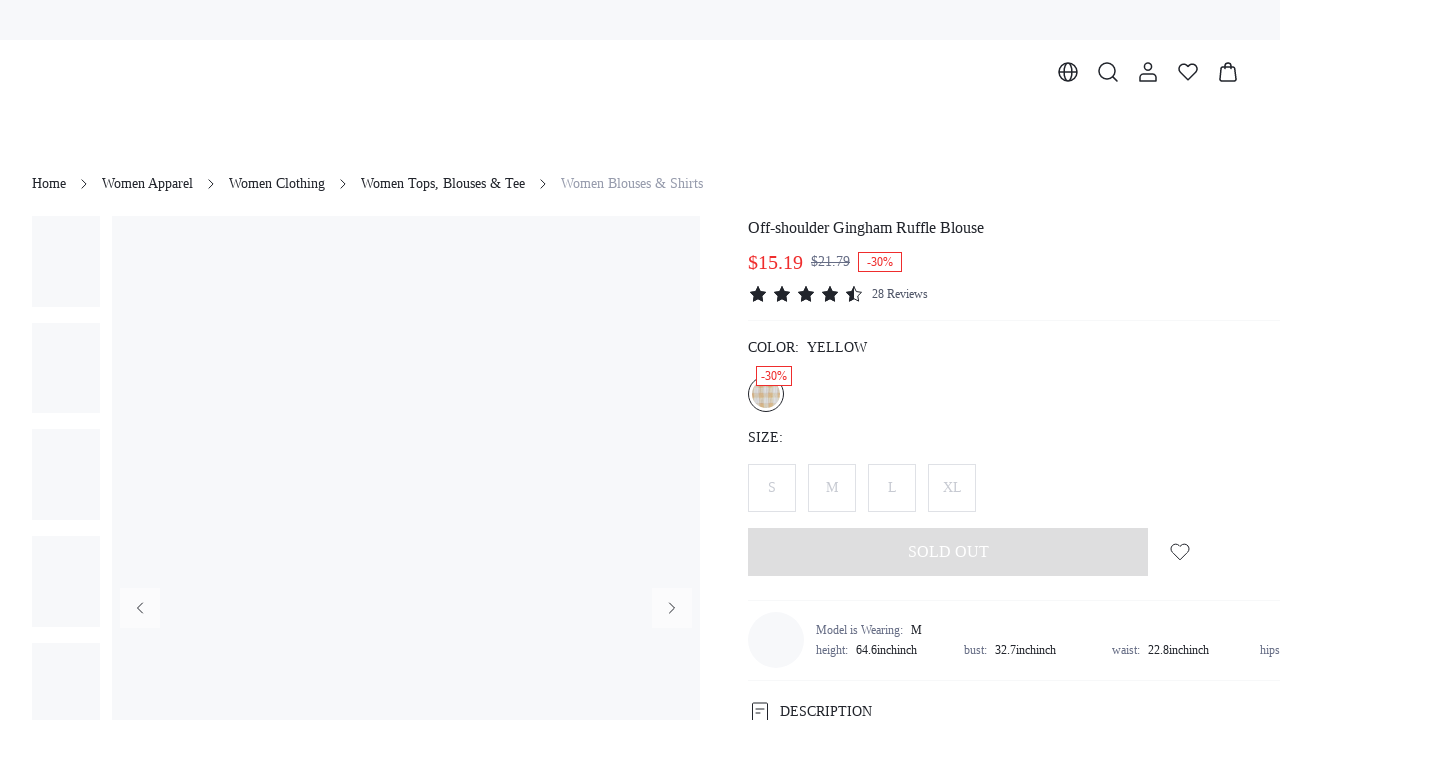

--- FILE ---
content_type: text/html; charset=utf-8
request_url: https://www.dazy.com/product/Off-shoulder-Gingham-Ruffle-Blouse-7581661790463
body_size: 56403
content:
<!DOCTYPE html><html lang="en"><head><meta charSet="utf-8"/><meta name="viewport" content="width=device-width, initial-scale=1.0, minimum-scale=1.0, maximum-scale=1.0, user-scalable=no, viewport-fit=cover"/><link rel="alternate" hrefLang="en" href="https://www.dazy.com/product/Off-shoulder-Gingham-Ruffle-Blouse-7581661790463"/><link rel="alternate" hrefLang="en-US" href="https://www.dazy.com/product/Off-shoulder-Gingham-Ruffle-Blouse-7581661790463"/><link rel="alternate" hrefLang="pt-BR" href="https://www.dazy.com/pt-br/product/Off-shoulder-Gingham-Ruffle-Blouse-7581661790463"/><link rel="alternate" hrefLang="es" href="https://www.dazy.com/es/product/Off-shoulder-Gingham-Ruffle-Blouse-7581661790463"/><link rel="alternate" hrefLang="es-ES" href="https://www.dazy.com/es/product/Off-shoulder-Gingham-Ruffle-Blouse-7581661790463"/><link rel="alternate" hrefLang="fr" href="https://www.dazy.com/fr/product/Off-shoulder-Gingham-Ruffle-Blouse-7581661790463"/><link rel="alternate" hrefLang="fr-FR" href="https://www.dazy.com/fr/product/Off-shoulder-Gingham-Ruffle-Blouse-7581661790463"/><link rel="alternate" hrefLang="it" href="https://www.dazy.com/it/product/Off-shoulder-Gingham-Ruffle-Blouse-7581661790463"/><link rel="alternate" hrefLang="it-IT" href="https://www.dazy.com/it/product/Off-shoulder-Gingham-Ruffle-Blouse-7581661790463"/><link rel="alternate" hrefLang="de" href="https://www.dazy.com/de/product/Off-shoulder-Gingham-Ruffle-Blouse-7581661790463"/><link rel="alternate" hrefLang="de-DE" href="https://www.dazy.com/de/product/Off-shoulder-Gingham-Ruffle-Blouse-7581661790463"/><link rel="alternate" hrefLang="pl" href="https://www.dazy.com/pl/product/Off-shoulder-Gingham-Ruffle-Blouse-7581661790463"/><link rel="alternate" hrefLang="pl-PL" href="https://www.dazy.com/pl/product/Off-shoulder-Gingham-Ruffle-Blouse-7581661790463"/><link rel="alternate" hrefLang="ja" href="https://www.dazy.com/ja/product/Off-shoulder-Gingham-Ruffle-Blouse-7581661790463"/><link rel="alternate" hrefLang="ja-JP" href="https://www.dazy.com/ja/product/Off-shoulder-Gingham-Ruffle-Blouse-7581661790463"/><link rel="alternate" hrefLang="ko" href="https://www.dazy.com/ko/product/Off-shoulder-Gingham-Ruffle-Blouse-7581661790463"/><link rel="alternate" hrefLang="ko-KR" href="https://www.dazy.com/ko/product/Off-shoulder-Gingham-Ruffle-Blouse-7581661790463"/><link rel="alternate" hrefLang="es-MX" href="https://www.dazy.com/mx-es/product/Off-shoulder-Gingham-Ruffle-Blouse-7581661790463"/><link rel="alternate" hrefLang="x-default" href="https://www.dazy.com/product/Off-shoulder-Gingham-Ruffle-Blouse-7581661790463"/><link rel="alternate" media="only screen and (max-width: 768px)" href="https://m.dazy.com/product/Off-shoulder-Gingham-Ruffle-Blouse-7581661790463"/><link rel="canonical" href="https://www.dazy.com/product/Off-shoulder-Gingham-Ruffle-Blouse-7581661790463"/><title>Off-shoulder Gingham Ruffle Blouse｜DAZY</title><meta name="description" content="Women Apparel｜Dazy, is the destination for &#x27;IT&#x27; girls of today who demand casualwear that can offer the style, ease, and versatility they crave and a community they can get behind.｜DAZY"/><meta name="keywords" content="Off-shoulder Gingham Ruffle Blouse, 95% Polyamide, 5% Elastane, Short Sleeve, Off the Shoulder, Slight Stretch, Yellow, Regular Sleeve, Fabric, Regular, Top, Ruffle, Regular Fit, Machine wash or professional dry clean, Crop, Gingham, Casual, No, S, M, L, XL"/><script id="google_search" type="application/ld+json">{
            "@context": "https://schema.org/",
            "@type": "Product",
            "name": "Off-shoulder Gingham Ruffle Blouse",
            "image": ["https://img.ltwebstatic.com/images3_pi/2021/05/19/16213968827a9186686cef4c19efe2b38ae239064e.jpg","https://img.ltwebstatic.com/images3_pi/2021/05/19/16213968858e17be00852d957c4e6c0e5f9424af60.jpg","https://img.ltwebstatic.com/images3_pi/2021/05/19/162139688805498d1daf71584a7b73cc9da1ba8c96.jpg","https://img.ltwebstatic.com/images3_pi/2021/05/19/16213968902d1c468f8678f7aa7d908dd6af0ffc05.jpg","https://img.ltwebstatic.com/images3_pi/2021/05/19/1621396893546efeeef256b7f88a7f3cd0a1ceade9.jpg","https://img.ltwebstatic.com/images3_pi/2021/05/19/162139689712f5cfcc28b1b8e45aea91c16c397293.jpg","https://img.ltwebstatic.com/images3_pi/2021/05/19/16213969009eae9bb2b5252bdd189f6797867b14ba.jpg","https://img.ltwebstatic.com/images3_pi/2021/05/19/162139690366344f7caa76cd956ed24210c3c65e3f.jpg"],
            "description": "Women Apparel｜Dazy, is the destination for 'IT' girls of today who demand casualwear that can offer the style, ease, and versatility they crave and a community they can get behind.｜DAZY",
            "sku": "swblouse30210425833",
            "mpn": "2571003",
            "brand": {
              "@type": "Brand",
              "name": "DAZY"
            },
            "color": "Yellow",
            "review": {
      "@type": "Review",
      "reviewRating": {
        "@type": "Rating",
        "ratingValue": 5,
        "bestRating": 5
      },
      "author": {
        "@type": "Person",
        "name": "H***e"
      },
      "datePublished": "null",
      "reviewBody": "cute shirt and the style is nice. looks good with jeans."
    },
            "aggregateRating": {
      "@type": "AggregateRating",
      "ratingValue": 4.5,
      "reviewCount": 28
    },
            "offers": [{"@type":"Offer","url":"https://m.dazy.com/product/Off-shoulder-Gingham-Ruffle-Blouse-7581661790463","priceCurrency":"USD","price":15.19,"priceValidUntilJson":"","availability":"https://schema.org/OutOfStock","hasMerchantReturnPolicy":{"@type":"MerchantReturnPolicy","returnsAccepted":true,"returnMethod":"ReturnByMail","returnPolicyCategory":"https://schema.org/MerchantReturnFiniteReturnWindow","merchantReturnDays":30,"returnFees":"https://schema.org/FreeReturn","merchantReturnLink":"https://m.dazy.com/page/return"},"size":"S","sku":"I1gpw1jfv6hq"},{"@type":"Offer","url":"https://m.dazy.com/product/Off-shoulder-Gingham-Ruffle-Blouse-7581661790463","priceCurrency":"USD","price":15.19,"priceValidUntilJson":"","availability":"https://schema.org/OutOfStock","hasMerchantReturnPolicy":{"@type":"MerchantReturnPolicy","returnsAccepted":true,"returnMethod":"ReturnByMail","returnPolicyCategory":"https://schema.org/MerchantReturnFiniteReturnWindow","merchantReturnDays":30,"returnFees":"https://schema.org/FreeReturn","merchantReturnLink":"https://m.dazy.com/page/return"},"size":"M","sku":"I1gpw1jfw32i"},{"@type":"Offer","url":"https://m.dazy.com/product/Off-shoulder-Gingham-Ruffle-Blouse-7581661790463","priceCurrency":"USD","price":15.19,"priceValidUntilJson":"","availability":"https://schema.org/OutOfStock","hasMerchantReturnPolicy":{"@type":"MerchantReturnPolicy","returnsAccepted":true,"returnMethod":"ReturnByMail","returnPolicyCategory":"https://schema.org/MerchantReturnFiniteReturnWindow","merchantReturnDays":30,"returnFees":"https://schema.org/FreeReturn","merchantReturnLink":"https://m.dazy.com/page/return"},"size":"L","sku":"I1gpw1jfwwvu"},{"@type":"Offer","url":"https://m.dazy.com/product/Off-shoulder-Gingham-Ruffle-Blouse-7581661790463","priceCurrency":"USD","price":15.19,"priceValidUntilJson":"","availability":"https://schema.org/OutOfStock","hasMerchantReturnPolicy":{"@type":"MerchantReturnPolicy","returnsAccepted":true,"returnMethod":"ReturnByMail","returnPolicyCategory":"https://schema.org/MerchantReturnFiniteReturnWindow","merchantReturnDays":30,"returnFees":"https://schema.org/FreeReturn","merchantReturnLink":"https://m.dazy.com/page/return"},"size":"XL","sku":"I1gpw1jfubcd"}]
          }</script><script id="breadcrumbList" type="application/ld+json">{
  "@context": "https://schema.org",
  "@type": "BreadcrumbList",
  "itemListElement": [
    {
      "@type": "ListItem",
      "position": 1,
      "name": "Home",
      "item": "https://www.dazy.comundefined/"
    },
    {
      "@type": "ListItem",
      "position": 2,
      "name": "Women Apparel",
      "item": "https://www.dazy.comundefined/category/Women-Apparel-4478"
    },
    {
      "@type": "ListItem",
      "position": 3,
      "name": "Women Clothing",
      "item": "https://www.dazy.comundefined/category/Women-Clothing-2028"
    },
    {
      "@type": "ListItem",
      "position": 4,
      "name": "Women Tops, Blouses & Tee",
      "item": "https://www.dazy.comundefined/category/Women-Tops-Blouses-Tee-1766"
    },
    {
      "@type": "ListItem",
      "position": 5,
      "name": "Women Blouses & Shirts",
      "item": "https://www.dazy.comundefined/category/Women-Blouses-Shirts-1733"
    }
  ]
}</script><meta name="next-head-count" content="28"/><link rel="preload" href="https://shein.ltwebstatic.com/funmart/bsc-pc/_next/static/media/e77db3e5eeb79c76-s.p.otf" as="font" type="font/otf" crossorigin="anonymous" data-next-font="size-adjust"/><link rel="preload" href="https://shein.ltwebstatic.com/funmart/bsc-pc/_next/static/media/f826f81771c153ff-s.p.otf" as="font" type="font/otf" crossorigin="anonymous" data-next-font="size-adjust"/><link rel="preload" href="https://shein.ltwebstatic.com/funmart/bsc-pc/_next/static/media/802150ee634f670b-s.p.ttf" as="font" type="font/ttf" crossorigin="anonymous" data-next-font="size-adjust"/><link rel="preload" href="https://shein.ltwebstatic.com/funmart/bsc-pc/_next/static/media/ad11707808465479-s.p.ttf" as="font" type="font/ttf" crossorigin="anonymous" data-next-font="size-adjust"/><link rel="preload" href="https://shein.ltwebstatic.com/funmart/bsc-pc/_next/static/media/ff2763127e873d16-s.p.ttf" as="font" type="font/ttf" crossorigin="anonymous" data-next-font="size-adjust"/><link rel="preload" href="https://shein.ltwebstatic.com/funmart/bsc-pc/_next/static/media/a5023d7b0e4feb5d-s.p.ttf" as="font" type="font/ttf" crossorigin="anonymous" data-next-font="size-adjust"/><link rel="preload" href="https://shein.ltwebstatic.com/funmart/bsc-pc/_next/static/media/54d6656dfa44cc28-s.p.otf" as="font" type="font/otf" crossorigin="anonymous" data-next-font="size-adjust"/><link rel="preload" href="https://shein.ltwebstatic.com/funmart/bsc-pc/_next/static/media/72fa72e55968327e-s.p.ttf" as="font" type="font/ttf" crossorigin="anonymous" data-next-font="size-adjust"/><script id="fsp-sdk-init" data-nscript="beforeInteractive">window.__FSP_OPTIONS__ = { mode: 'manual' }</script><script id="apm-queue" data-nscript="beforeInteractive">
        !(function (f, b, e, v, n, t, s) {
    var fakeHost = "";
    var sdkUrl = "https://monitor-web.dotfashion.cn/burypoint/analysis.js?id=3780a5a7-62f8-5473-ae0d-5fa4d7502f11";
    
    
    if (f.sheinq) return;
    n = f.sheinq = function () {
      n.callMethod
        ? n.callMethod.apply(n, arguments)
        : n.queue.push(arguments);
    };
    n.push = n;
    n.loaded = !0;
    n.version = "2.0";
    n.queue = [];
    
    t = b.createElement(e);
    t.async = !0;
    t.src = sdkUrl;
    s = b.getElementsByTagName(e)[0];
    s.parentNode.insertBefore(t, s);

    f.sheinq.push("init", { "appId": "3780a5a7-62f8-5473-ae0d-5fa4d7502f11" });
    f.sheinq.push("init", {"pv":{"isHashHistory":false}});
    if (fakeHost) f.sheinq.push("init", { "host": fakeHost });
  })(window,document,"script");
      </script><link rel="preload" href="https://shein.ltwebstatic.com/funmart/bsc-pc/_next/static/css/005b093cb06a4b54.css" as="style"/><link rel="stylesheet" href="https://shein.ltwebstatic.com/funmart/bsc-pc/_next/static/css/005b093cb06a4b54.css" data-n-g=""/><link rel="preload" href="https://shein.ltwebstatic.com/funmart/bsc-pc/_next/static/css/f54a42b6cd1b2e8e.css" as="style"/><link rel="stylesheet" href="https://shein.ltwebstatic.com/funmart/bsc-pc/_next/static/css/f54a42b6cd1b2e8e.css" data-n-p=""/><link rel="preload" href="https://shein.ltwebstatic.com/funmart/bsc-pc/_next/static/css/8dafbb3f39e9f744.css" as="style"/><link rel="stylesheet" href="https://shein.ltwebstatic.com/funmart/bsc-pc/_next/static/css/8dafbb3f39e9f744.css" data-n-p=""/><link rel="preload" href="https://shein.ltwebstatic.com/funmart/bsc-pc/_next/static/css/c36ff4fda97c9e21.css" as="style"/><link rel="stylesheet" href="https://shein.ltwebstatic.com/funmart/bsc-pc/_next/static/css/c36ff4fda97c9e21.css"/><link rel="preload" href="https://shein.ltwebstatic.com/funmart/bsc-pc/_next/static/css/9521142e5fb8a7a3.css" as="style"/><link rel="stylesheet" href="https://shein.ltwebstatic.com/funmart/bsc-pc/_next/static/css/9521142e5fb8a7a3.css"/><link rel="preload" href="https://shein.ltwebstatic.com/funmart/bsc-pc/_next/static/css/832fd3d2fa839b8c.css" as="style"/><link rel="stylesheet" href="https://shein.ltwebstatic.com/funmart/bsc-pc/_next/static/css/832fd3d2fa839b8c.css"/><link rel="preload" href="https://shein.ltwebstatic.com/funmart/bsc-pc/_next/static/css/7522e9c154ff80f1.css" as="style"/><link rel="stylesheet" href="https://shein.ltwebstatic.com/funmart/bsc-pc/_next/static/css/7522e9c154ff80f1.css"/><link rel="preload" href="https://shein.ltwebstatic.com/funmart/bsc-pc/_next/static/css/eb552ff71a3b7d52.css" as="style"/><link rel="stylesheet" href="https://shein.ltwebstatic.com/funmart/bsc-pc/_next/static/css/eb552ff71a3b7d52.css"/><link rel="preload" href="https://shein.ltwebstatic.com/funmart/bsc-pc/_next/static/css/2d4dd1e8f4499698.css" as="style"/><link rel="stylesheet" href="https://shein.ltwebstatic.com/funmart/bsc-pc/_next/static/css/2d4dd1e8f4499698.css"/><noscript data-n-css=""></noscript><script defer="" nomodule="" src="https://shein.ltwebstatic.com/funmart/bsc-pc/_next/static/chunks/polyfills-c67a75d1b6f99dc8.js"></script><script src="https://cjs.ltwebstatic.com/unpkg/@shein-aidc/fsp-sdk@1.7.12/dist/fsp-sdk-umd.js" data-nscript="beforeInteractive"></script><script src="https://cjs.ltwebstatic.com/unpkg/privacy-sdk@0.0.46/dist/privacy-sdk.umd.js" type="text/javascript" data-nscript="beforeInteractive"></script><script defer="" src="https://shein.ltwebstatic.com/funmart/bsc-pc/_next/static/chunks/29107295-4a69275373f23f88.js"></script><script defer="" src="https://shein.ltwebstatic.com/funmart/bsc-pc/_next/static/chunks/5117.023688743242b54c.js"></script><script defer="" src="https://shein.ltwebstatic.com/funmart/bsc-pc/_next/static/chunks/2309-7eb8d1da0f86f1b8.js"></script><script defer="" src="https://shein.ltwebstatic.com/funmart/bsc-pc/_next/static/chunks/5973-3f02e15167a9ecd9.js"></script><script defer="" src="https://shein.ltwebstatic.com/funmart/bsc-pc/_next/static/chunks/9991-11f338d0dc736e3c.js"></script><script defer="" src="https://shein.ltwebstatic.com/funmart/bsc-pc/_next/static/chunks/5518.1a8f4c5401061f1f.js"></script><script defer="" src="https://shein.ltwebstatic.com/funmart/bsc-pc/_next/static/chunks/7511.3f26a4fe0a11a9a7.js"></script><script defer="" src="https://shein.ltwebstatic.com/funmart/bsc-pc/_next/static/chunks/5101.7089a55d95a9cd4e.js"></script><script defer="" src="https://shein.ltwebstatic.com/funmart/bsc-pc/_next/static/chunks/5287.f16272e338fc06eb.js"></script><script defer="" src="https://shein.ltwebstatic.com/funmart/bsc-pc/_next/static/chunks/740.1e6b86474e906b96.js"></script><script defer="" src="https://shein.ltwebstatic.com/funmart/bsc-pc/_next/static/chunks/6491.c09c7d0715f29b21.js"></script><script defer="" src="https://shein.ltwebstatic.com/funmart/bsc-pc/_next/static/chunks/8908.940efdcd2fbcf667.js"></script><script defer="" src="https://shein.ltwebstatic.com/funmart/bsc-pc/_next/static/chunks/9325-e83808cbe3ebcdcd.js"></script><script defer="" src="https://shein.ltwebstatic.com/funmart/bsc-pc/_next/static/chunks/828.bcb2ffbf0cf5110b.js"></script><script defer="" src="https://shein.ltwebstatic.com/funmart/bsc-pc/_next/static/chunks/2594.5f383bc21ad1499f.js"></script><script defer="" src="https://shein.ltwebstatic.com/funmart/bsc-pc/_next/static/chunks/5105.2b4000f1b6b8b27c.js"></script><script defer="" src="https://shein.ltwebstatic.com/funmart/bsc-pc/_next/static/chunks/8535.d5dfa51c1fd70995.js"></script><script defer="" src="https://shein.ltwebstatic.com/funmart/bsc-pc/_next/static/chunks/4940.3aa7dcf80987221a.js"></script><script defer="" src="https://shein.ltwebstatic.com/funmart/bsc-pc/_next/static/chunks/6442.d79bbf9dc9fcadfb.js"></script><script src="https://shein.ltwebstatic.com/funmart/bsc-pc/_next/static/chunks/webpack-0dc72723445f516b.js" defer=""></script><script src="https://shein.ltwebstatic.com/funmart/bsc-pc/_next/static/chunks/framework-4ed89e9640adfb9e.js" defer=""></script><script src="https://shein.ltwebstatic.com/funmart/bsc-pc/_next/static/chunks/main-636887f5edd12117.js" defer=""></script><script src="https://shein.ltwebstatic.com/funmart/bsc-pc/_next/static/chunks/pages/_app-a262ccb95dfb5484.js" defer=""></script><script src="https://shein.ltwebstatic.com/funmart/bsc-pc/_next/static/chunks/8403-de0121800ecbbc2e.js" defer=""></script><script src="https://shein.ltwebstatic.com/funmart/bsc-pc/_next/static/chunks/7580-593abd0f3be5e334.js" defer=""></script><script src="https://shein.ltwebstatic.com/funmart/bsc-pc/_next/static/chunks/988-6ffb563a307b551b.js" defer=""></script><script src="https://shein.ltwebstatic.com/funmart/bsc-pc/_next/static/chunks/6177-2de7685e8d05da33.js" defer=""></script><script src="https://shein.ltwebstatic.com/funmart/bsc-pc/_next/static/chunks/4170-dc6310fe7a889be6.js" defer=""></script><script src="https://shein.ltwebstatic.com/funmart/bsc-pc/_next/static/chunks/8889-357e17685dae05ea.js" defer=""></script><script src="https://shein.ltwebstatic.com/funmart/bsc-pc/_next/static/chunks/7434-2732e209cce21e0b.js" defer=""></script><script src="https://shein.ltwebstatic.com/funmart/bsc-pc/_next/static/chunks/1664-289a0835d19af99c.js" defer=""></script><script src="https://shein.ltwebstatic.com/funmart/bsc-pc/_next/static/chunks/8377-9c1af38a4c1f8bbe.js" defer=""></script><script src="https://shein.ltwebstatic.com/funmart/bsc-pc/_next/static/chunks/5902-a2a65d8d7fe1bd0b.js" defer=""></script><script src="https://shein.ltwebstatic.com/funmart/bsc-pc/_next/static/chunks/8261-4d549d0fc725410a.js" defer=""></script><script src="https://shein.ltwebstatic.com/funmart/bsc-pc/_next/static/chunks/9602-bb6af34e3f7e742d.js" defer=""></script><script src="https://shein.ltwebstatic.com/funmart/bsc-pc/_next/static/chunks/9919-66e40cae15dc3eb3.js" defer=""></script><script src="https://shein.ltwebstatic.com/funmart/bsc-pc/_next/static/chunks/2631-8c4cf57745071dac.js" defer=""></script><script src="https://shein.ltwebstatic.com/funmart/bsc-pc/_next/static/chunks/1537-1ea8b80d85e2df7b.js" defer=""></script><script src="https://shein.ltwebstatic.com/funmart/bsc-pc/_next/static/chunks/7553-c6d443322564c9c1.js" defer=""></script><script src="https://shein.ltwebstatic.com/funmart/bsc-pc/_next/static/chunks/4304-de93023dce2a27f1.js" defer=""></script><script src="https://shein.ltwebstatic.com/funmart/bsc-pc/_next/static/chunks/5911-f15cdd8fbc4a951f.js" defer=""></script><script src="https://shein.ltwebstatic.com/funmart/bsc-pc/_next/static/chunks/2921-f31c69e2420f0ab1.js" defer=""></script><script src="https://shein.ltwebstatic.com/funmart/bsc-pc/_next/static/chunks/8335-56648b5be7f0a0c2.js" defer=""></script><script src="https://shein.ltwebstatic.com/funmart/bsc-pc/_next/static/chunks/2138-fae7020fe5ef9649.js" defer=""></script><script src="https://shein.ltwebstatic.com/funmart/bsc-pc/_next/static/chunks/2491-27afd9f520560aaa.js" defer=""></script><script src="https://shein.ltwebstatic.com/funmart/bsc-pc/_next/static/chunks/591-703a455a54fc60cf.js" defer=""></script><script src="https://shein.ltwebstatic.com/funmart/bsc-pc/_next/static/chunks/2899-ea1e88fe1cb3b14f.js" defer=""></script><script src="https://shein.ltwebstatic.com/funmart/bsc-pc/_next/static/chunks/4230-08b5148760fc2b2f.js" defer=""></script><script src="https://shein.ltwebstatic.com/funmart/bsc-pc/_next/static/chunks/178-8c37c12e53a898e9.js" defer=""></script><script src="https://shein.ltwebstatic.com/funmart/bsc-pc/_next/static/chunks/pages/product/%5Bname%5D-cec3ad5395a45fe3.js" defer=""></script><script src="https://shein.ltwebstatic.com/funmart/bsc-pc/_next/static/eRQ4-llEPQm6kEvTPsunX/_buildManifest.js" defer=""></script><script src="https://shein.ltwebstatic.com/funmart/bsc-pc/_next/static/eRQ4-llEPQm6kEvTPsunX/_ssgManifest.js" defer=""></script><style id="server-side-styles">.fun-pc-std-badge-wrapper {
  display: inline-flex;
  position: relative;
}
.fun-pc-std-badge-content {
  top: 0;
  color: #FFFFFF;
  right: 0;
  height: 16px;
  padding: 0 4px;
  position: absolute;
  font-size: 12px;
  min-width: 16px;
  transform: translate(50%, -50%);
  background: #EF2D2D;
  box-sizing: border-box;
  text-align: center;
  line-height: 16px;
  white-space: nowrap;
  border-radius: 99px;
  transform-origin: 100% 0;
}
.fun-pc-std-badge-dot {
  right: -4px;
  width: 6px;
  height: 6px;
  padding: 0;
  min-width: 6px;
  min-height: 6px;
}
.fun-pc-std-badge-stateWrappper {
  display: inline-flex;
  font-size: 14px;
  align-items: center;
  line-height: 20px;
}
.fun-pc-std-badge-stateDot {
  color: #21242B;
  width: 6px;
  height: 6px;
  display: inline-block;
  margin-right: 8px;
  border-radius: 50%;
}
.fun-pc-std-badge-dot-default {
  background: #282F3C;
}
.fun-pc-std-badge-dot-blue {
  background: #2E90FA;
}
.fun-pc-std-badge-dot-warning {
  background: #F3A218;
}
.fun-pc-std-badge-dot-error {
  background: #EF2D2D;
}
.fun-pc-std-badge-dot-success {
  background: #12B76A;
}
.fun-pc-std-badge-dot-cyan {
  background: #14C9C9;
}
.fun-pc-std-badge-dot-gray {
  background: #C7CAD2;
}
.fun-pc-std-badge-dot-purple {
  background: #8E51DA;
}
.fun-pc-std-badge-dot-lime {
  background: #9FDB1D;
}
.fun-pc-std-badge-dot-gold {
  background: #F7BA1E;
}
.fun-pc-std-badge-dot-pink_purple {
  background: #D91AD9;
}
.fun-pc-std-badge-dot-magenta {
  background: #F5319D;
}
.fun-pc-std-button-wrapper {
  color: #FFFFFF;
  cursor: pointer;
  height: 48px;
  outline: 0;
  padding: 0 24px;
  position: relative;
  font-size: 14px;
  background: #0C121E;
  box-shadow: none;
  transition: all 0.2s cubic-bezier(0.645, 0.045, 0.355, 1);
  font-family: var(--font-bold);
  white-space: nowrap;
  border-color: #0C121E;
  border-style: solid;
  border-width: 1px;
  border-radius: 0;
}
.fun-pc-std-button-wrapper:active:not(.fun-pc-std-button-disabled):not(.fun-pc-std-button-loading):not(.fun-pc-std-button-text) {
  color: #FFFFFF;
  background: #282F3C;
  border-color: #282F3C;
}
.fun-pc-std-button-wrapper:hover:not(.fun-pc-std-button-disabled):not(.fun-pc-std-button-loading):not(.fun-pc-std-button-text) {
  color: #FFFFFF;
  background: #282F3C;
  border-color: #282F3C;
}
.fun-pc-std-button-disabled {
  color: #FFFFFF;
  cursor: not-allowed;
  background: #21242B26;
  border-color: #21242B00;
}
.fun-pc-std-button-block {
  width: 100%;
  display: block;
}
.fun-pc-std-button-strong {
  text-transform: uppercase;
}
.fun-pc-std-button-plain {
  color: #0C121E;
  background: #FFFFFF;
  border-color: #0C121E;
}
.fun-pc-std-button-plain:hover:not(.fun-pc-std-button-disabled):not(.fun-pc-std-button-loading):not(.fun-pc-std-button-text) {
  color: #FFFFFF;
  background: #0C121E;
  border-color: #0C121E;
}
.fun-pc-std-button-plain:active:not(.fun-pc-std-button-disabled):not(.fun-pc-std-button-loading):not(.fun-pc-std-button-text) {
  color: #FFFFFF;
  background: #0C121E;
  border-color: #0C121E;
}
.fun-pc-std-button-plain.fun-pc-std-button-disabled {
  color: #FFFFFF;
  background: #21242B26;
  border-color: #21242B00;
}
.fun-pc-std-button-normal {
  color: #0C121E;
  background: transparent;
  border-color: #C7CAD2;
}
.fun-pc-std-button-normal:hover:not(.fun-pc-std-button-disabled):not(.fun-pc-std-button-loading):not(.fun-pc-std-button-text) {
  color: #0C121E;
  background: #FFFFFF;
  border-color: #0C121E;
}
.fun-pc-std-button-normal:active:not(.fun-pc-std-button-disabled):not(.fun-pc-std-button-loading):not(.fun-pc-std-button-text) {
  color: #0C121E;
  background: #F7F8F9;
  border-color: #0C121E;
}
.fun-pc-std-button-ghost {
  color: #21242B;
  background: #FFFFFF;
  border-color: #FFFFFF;
}
.fun-pc-std-button-ghost:hover:not(.fun-pc-std-button-disabled):not(.fun-pc-std-button-loading):not(.fun-pc-std-button-text) {
  color: #21242B;
  background: #FFFFFFCC;
  border-color: #FFFFFF;
}
.fun-pc-std-button-ghost:active:not(.fun-pc-std-button-disabled):not(.fun-pc-std-button-loading):not(.fun-pc-std-button-text) {
  color: #21242B;
  background: #FFFFFFCC;
  border-color: #FFFFFF;
}
.fun-pc-std-button-ghost.fun-pc-std-button-disabled {
  color: #FFFFFF4D;
  background: #FFFFFF33;
  border-color: #FFFFFF00;
}
.fun-pc-std-button-ghost.fun-pc-std-button-animation::before {
  background-color: #00000033;
}
.fun-pc-std-button-low {
  top: 0;
  left: 0;
  right: 0;
  bottom: 0;
  display: flex;
  position: absolute;
  align-content: center;
  justify-content: center;
}
.fun-pc-std-button-size-md {
  height: 32px;
  padding: 0 12px;
  font-size: 12px;
  border-radius: 0;
}
.fun-pc-std-button-size-md.fun-pc-std-button-animation::before {
  border-radius: 0;
}
.fun-pc-std-button-size-sm {
  height: 24px;
  padding: 0 8px;
  font-size: 12px;
  border-radius: 0;
}
.fun-pc-std-button-size-sm.fun-pc-std-button-animation::before {
  border-radius: 0;
}
.fun-pc-std-button-size-lg {
  height: 40px;
  padding: 0 16px;
  font-size: 12px;
  border-radius: 0;
}
.fun-pc-std-button-size-lg.fun-pc-std-button-animation::before {
  border-radius: 0;
}
.fun-pc-std-button-size-xl {
  height: 44px;
  padding: 0 24px;
  font-size: 14px;
  border-radius: 0;
}
.fun-pc-std-button-size-xl.fun-pc-std-button-animation::before {
  border-radius: 0;
}
.fun-pc-std-button-size-2xl {
  height: 48px;
  padding: 0 24px;
  font-size: 14px;
  border-radius: 0;
}
.fun-pc-std-button-size-2xl.fun-pc-std-button-animation::before {
  border-radius: 0;
}
.fun-pc-std-button-size-3xl {
  height: 56px;
  padding: 0 24px;
  font-size: 16px;
  border-radius: 0;
}
.fun-pc-std-button-size-3xl.fun-pc-std-button-animation::before {
  border-radius: 0;
}
.fun-pc-std-button-text {
  color: #0C121E;
  padding: 0;
  background: transparent;
  border-color: transparent;
}
.fun-pc-std-button-text.fun-pc-std-button-plain {
  color: #21242B;
}
.fun-pc-std-button-text.fun-pc-std-button-disabled {
  color: #C7CAD2;
}
.fun-pc-std-button-text:hover:not(.fun-pc-std-button-disabled):not(.fun-pc-std-button-loading) {
  text-decoration: underline;
}
.fun-pc-std-button-text:active:not(.fun-pc-std-button-disabled):not(.fun-pc-std-button-loading):not(.fun-pc-std-button-plain) {
  color: #282F3C;
}
.fun-pc-std-button-text.fun-pc-std-button-plain:hover:not(.fun-pc-std-button-disabled):not(.fun-pc-std-button-loading) {
  color: #282F3C;
}
.fun-pc-std-button-text.fun-pc-std-button-plain:active:not(.fun-pc-std-button-disabled):not(.fun-pc-std-button-loading) {
  color: #282F3C;
}
.fun-pc-std-button-animation {
  border: none;
}
.fun-pc-std-button-animation::before {
  top: 0;
  left: 50%;
  width: 0;
  height: 100%;
  content: &quot;&quot;;
  position: absolute;
  transition: width 0.3s ease, left 0.3s ease;
  border-radius: 0;
  background-color: #FFFFFF33;
}
.fun-pc-std-button-animation:hover:not(.fun-pc-std-button-disabled):not(.fun-pc-std-button-loading):not(.fun-pc-std-button-text)::before {
  left: 0;
  width: 100%;
}
.fun-pc-std-button-animation:active:not(.fun-pc-std-button-disabled):not(.fun-pc-std-button-loading):not(.fun-pc-std-button-text)::before {
  display: none;
}
.fun-pc-std-pagination-pagination {
  height: 32px;
  display: flex;
  align-items: center;
  flex-direction: row;
}
.fun-pc-std-pagination-aligncenter {
  justify-content: center;
}
.fun-pc-std-pagination-alignright {
  justify-content: flex-end;
}
.fun-pc-std-pagination-arrow {
  color: #21242B;
  cursor: pointer;
  display: flex;
  font-size: 16px;
  align-items: center;
  justify-content: center;
}
.fun-pc-std-pagination-arrow:hover:not(.fun-pc-std-pagination-disabled) {
  background: #F7F8F9;
  border-radius: 0;
}
.fun-pc-std-pagination-arrowPre {
  transform: scaleX(-1);
}
.fun-pc-std-pagination-disabled {
  color: #AFB3BF;
  cursor: not-allowed;
}
.fun-pc-std-pagination-total {
  color: #7E8498;
  font-size: 12px;
}
.fun-pc-std-pagination-numStrong {
  color: #21242B;
}
.fun-pc-std-pagination-pages {
  gap: 8px;
  display: flex;
  align-items: center;
  margin-left: 8px;
}
.fun-pc-std-pagination-pages &gt; * {
  width: 24px;
  height: 24px;
  line-height: 24px;
  user-select: none;
}
.fun-pc-std-pagination-item {
  color: #21242B;
  cursor: pointer;
  font-size: 12px;
  text-align: center;
  border-radius: 0;
}
.fun-pc-std-pagination-active {
  color: #FFFFFF;
  background: #0C121E;
}
.fun-pc-select-wrapper {
  color: #21242B;
  font-size: 16px;
}
.fun-pc-select-plain {
  display: inline-block;
}
.fun-pc-select-plain .fun-pc-select-result {
  border-color: transparent;
}
.fun-pc-select-plain .fun-pc-select-result .fun-pc-select-value {
  font-family: var(--font-bold);
  font-weight: 500;
}
.fun-pc-select-result {
  width: 100%;
  border: 1px solid #DFE1E6;
  cursor: pointer;
  height: 48px;
  display: flex;
  padding: 8px 8px 8px 16px;
  font-size: 16px;
  background: #FFFFFF;
  box-sizing: border-box;
  align-items: center;
  border-radius: 0;
}
.fun-pc-select-result .fun-pc-select-value {
  flex: 1;
  overflow: hidden;
  white-space: nowrap;
  text-overflow: ellipsis;
}
.fun-pc-select-result:not(.fun-pc-select-disabled):not(.fun-pc-select-error):hover {
  border-color: #0C121E;
}
.fun-pc-select-result:not(.fun-pc-select-disabled):not(.fun-pc-select-error):focus-within {
  border-color: #0C121E;
}
.fun-pc-select-result .fun-pc-select-downIcon-3xl {
  padding: 4px;
  font-size: 24px;
  margin-left: 8px;
}
.fun-pc-select-result .fun-pc-select-downIcon-2xl {
  padding: 6px;
  font-size: 20px;
  margin-left: 8px;
}
.fun-pc-select-result .fun-pc-select-downIcon-xl {
  padding: 7px;
  font-size: 18px;
  margin-left: 8px;
}
.fun-pc-select-result .fun-pc-select-downIcon-lg {
  padding: 8px;
  font-size: 16px;
  margin-left: 8px;
}
.fun-pc-select-result .fun-pc-select-downIcon-md {
  padding: 9px;
  font-size: 14px;
  margin-left: 8px;
}
.fun-pc-select-result .fun-pc-select-downIcon-sm {
  padding: 0;
  font-size: 14px;
  margin-left: 8px;
}
.fun-pc-select-result.fun-pc-select-size-sm {
  padding: 0 8px 0 8px;
}
.fun-pc-select-result.fun-pc-select-textStrong {
  font-family: var(--font-bold);
}
.fun-pc-select-size-xl {
  height: 44px;
  font-size: 16px;
  border-radius: 0;
}
.fun-pc-select-size-md {
  height: 32px;
  font-size: 12px;
  border-radius: 0;
}
.fun-pc-select-size-2xl {
  height: 48px;
  font-size: 16px;
  border-radius: 0;
}
.fun-pc-select-size-3xl {
  height: 56px;
  font-size: 20px;
  border-radius: 0;
}
.fun-pc-select-size-lg {
  height: 40px;
  font-size: 14px;
  border-radius: 0;
}
.fun-pc-select-size-sm {
  height: 24px;
  font-size: 12px;
  border-radius: 0;
}
.fun-pc-select-type-fill {
  border: 1px solid #F7F8F9;
  font-size: 12px;
  background: #F7F8F9;
}
.fun-pc-select-optionParent {
  padding: 8px;
  overflow: auto;
  box-sizing: border-box;
  max-height: 320px;
}
.fun-pc-select-options {
  color: #666D85;
  display: none;
  z-index: 1065;
  position: absolute;
  font-size: 14px;
  background: #FFFFFF;
  box-shadow: 0px 6px 24px 0px rgba(0,0,0,0.08);
  border-radius: 0;
}
.fun-pc-select-options:after {
  top: -4px;
  left: 0;
  right: 0;
  height: 4px;
  content: &#x27; &#x27;;
  display: inline-block;
  position: absolute;
  background: transparent;
}
.fun-pc-select-options.fun-pc-select-pos_up {
  transform: translateY(-100%);
  box-shadow: 0px -6px 24px 0px rgba(0,0,0,0.08);
}
.fun-pc-select-options .fun-pc-select-option {
  color: #666D85;
  cursor: pointer;
  height: 24px;
  display: flex;
  padding: 8px 0 8px 8px;
  box-sizing: content-box;
  align-items: center;
  border-radius: 0;
}
.fun-pc-select-options .fun-pc-select-active {
  color: #21242B;
  background: #F7F8F9;
}
.fun-pc-select-options .fun-pc-select-disabled {
  color: #C7CAD2;
  cursor: not-allowed;
}
.fun-pc-select-options .fun-pc-select-option + .fun-pc-select-option {
  margin-top: 8px;
}
.fun-pc-select-options .fun-pc-select-option:not(.fun-pc-select-disabled):hover {
  color: #21242B;
  background: #F7F8F9;
}
.fun-pc-select-options .fun-pc-select-option .fun-pc-select-content {
  flex: 1;
  overflow: hidden;
  white-space: nowrap;
  text-overflow: ellipsis;
}
.fun-pc-select-options.fun-pc-select-pos_up:after {
  top: 100%;
  bottom: -4px;
  background: transparent;
}
.fun-pc-select-visible {
  display: block;
}
.fun-pc-select-icon {
  color: #000000;
  display: inline-flex;
  box-sizing: content-box;
}
.fun-pc-select-disabled {
  cursor: not-allowed;
  background: #F7F8F9;
  border-color: #DFE1E6;
}
.fun-pc-select-disabled .fun-pc-select-icon {
  color: #C7CAD2;
}
.fun-pc-select-checkIcon {
  padding: 8px;
  font-size: 16px;
  margin-left: 8px;
}
.fun-pc-select-downIcon {
  color: #21242B;
  padding: 8px;
  font-size: 16px;
  transform: rotate(0deg);
  transition: transform 0.3s ease-in-out;
  margin-left: 8px;
}
.fun-pc-select-downIcon.fun-pc-select-downIconRotate {
  transform: rotate(180deg);
}
.fun-pc-select-error {
  border-color: #EF2D2D;
}
.fun-pc-std-tag-wrapper {
  height: 20px;
  display: inline-flex;
  padding: 0 8px;
  font-size: 12px;
  max-width: 100%;
  min-width: 32px;
  box-sizing: border-box;
  text-align: center;
  align-items: center;
  white-space: nowrap;
  border-radius: 0;
}
.fun-pc-std-tag-wrapper .fun-pc-std-tag-content {
  overflow: hidden;
  flex-grow: 1;
  text-overflow: ellipsis;
}
.fun-pc-std-tag-wrapper.fun-pc-std-tag-type-color_discount, .fun-pc-std-tag-wrapper.fun-pc-std-tag-type-promotion {
  padding: 0 4px;
}
.fun-pc-std-tag-closeIcon {
  color: #C7CAD2;
  cursor: pointer;
  display: inline-flex;
  padding: 4px;
  align-items: center;
  margin-left: 4px;
}
.fun-pc-std-tag-closeIcon:hover {
  color: #FFFFFF !important;
}
.fun-pc-std-tag-clickable {
  cursor: pointer;
}
.fun-pc-std-tag-size-xxs {
  height: 16px;
  padding: 0 4px;
  min-width: 32px;
}
.fun-pc-std-tag-size-xs {
  height: 20px;
  padding: 0 8px;
  min-width: 32px;
}
.fun-pc-std-tag-size-sm {
  height: 24px;
  padding: 0 8px;
  min-width: 40px;
}
.fun-pc-std-tag-type-default {
  color: #0C121E;
  background: #E8EAEE;
}
.fun-pc-std-tag-type-default.fun-pc-std-tag-bordered {
  border: 1px solid #E8EAEE;
  background: #F5F7F8;
}
.fun-pc-std-tag-type-default.fun-pc-std-tag-clickable:hover, .fun-pc-std-tag-type-default.fun-pc-std-tag-noClickable:hover {
  color: #FFFFFF;
  background: #0C121E;
  border-color: #D4D8DF;
}
.fun-pc-std-tag-type-default.fun-pc-std-tag-clickable:hover .fun-pc-std-tag-closeIcon, .fun-pc-std-tag-type-default.fun-pc-std-tag-noClickable:hover .fun-pc-std-tag-closeIcon {
  color: #FFFFFF99;
}
.fun-pc-std-tag-type-gray {
  color: #21242B;
  background: #F7F8F9;
}
.fun-pc-std-tag-type-gray.fun-pc-std-tag-bordered {
  border: 1px solid #DFE1E6;
}
.fun-pc-std-tag-type-gray.fun-pc-std-tag-clickable:hover, .fun-pc-std-tag-type-gray.fun-pc-std-tag-noClickable:hover {
  color: #FFFFFF;
  background: #21242B;
  border-color: #21242B;
}
.fun-pc-std-tag-type-gray .fun-pc-std-tag-closeIcon:hover {
  color: #FFFFFF !important;
}
.fun-pc-std-tag-type-red {
  color: #EF2D2D;
  background: #EF2D2D1A;
}
.fun-pc-std-tag-type-red.fun-pc-std-tag-bordered {
  border: 1px solid #EF2D2D1A;
  background: #EF2D2D0D;
}
.fun-pc-std-tag-type-red.fun-pc-std-tag-clickable:hover, .fun-pc-std-tag-type-red.fun-pc-std-tag-noClickable:hover {
  color: #FFFFFF;
  background: #EF2D2D;
}
.fun-pc-std-tag-type-red.fun-pc-std-tag-clickable:hover .fun-pc-std-tag-closeIcon, .fun-pc-std-tag-type-red.fun-pc-std-tag-noClickable:hover .fun-pc-std-tag-closeIcon {
  color: #FFFFFF99;
}
.fun-pc-std-tag-type-blue {
  color: #2E90FA;
  background: #EAF4FE;
}
.fun-pc-std-tag-type-blue.fun-pc-std-tag-bordered {
  border: 1px solid #EAF4FE;
  background: #F5F9FF;
}
.fun-pc-std-tag-type-blue.fun-pc-std-tag-clickable:hover, .fun-pc-std-tag-type-blue.fun-pc-std-tag-noClickable:hover {
  color: #FFFFFF;
  background: #2E90FA;
}
.fun-pc-std-tag-type-blue.fun-pc-std-tag-clickable:hover .fun-pc-std-tag-closeIcon, .fun-pc-std-tag-type-blue.fun-pc-std-tag-noClickable:hover .fun-pc-std-tag-closeIcon {
  color: #FFFFFF99;
}
.fun-pc-std-tag-type-gold {
  color: #F7BA1E;
  background: #FEF8E8;
}
.fun-pc-std-tag-type-gold.fun-pc-std-tag-bordered {
  border: 1px solid #FEF8E8;
  background: #FFFCF4;
}
.fun-pc-std-tag-type-gold.fun-pc-std-tag-clickable:hover, .fun-pc-std-tag-type-gold.fun-pc-std-tag-noClickable:hover {
  color: #FFFFFF;
  background: #F7BA1E;
}
.fun-pc-std-tag-type-gold.fun-pc-std-tag-clickable:hover .fun-pc-std-tag-closeIcon, .fun-pc-std-tag-type-gold.fun-pc-std-tag-noClickable:hover .fun-pc-std-tag-closeIcon {
  color: #FFFFFF99;
}
.fun-pc-std-tag-type-cyan {
  color: #14C9C9;
  background: #E7FAFA;
}
.fun-pc-std-tag-type-cyan.fun-pc-std-tag-bordered {
  border: 1px solid #E7FAFA;
  background: #F3FCFC;
}
.fun-pc-std-tag-type-cyan.fun-pc-std-tag-clickable:hover, .fun-pc-std-tag-type-cyan.fun-pc-std-tag-noClickable:hover {
  color: #FFFFFF;
  background: #14C9C9;
}
.fun-pc-std-tag-type-cyan.fun-pc-std-tag-clickable:hover .fun-pc-std-tag-closeIcon, .fun-pc-std-tag-type-cyan.fun-pc-std-tag-noClickable:hover .fun-pc-std-tag-closeIcon {
  color: #FFFFFF99;
}
.fun-pc-std-tag-type-lime {
  color: #9FDB1D;
  background: #F5FBE8;
}
.fun-pc-std-tag-type-lime.fun-pc-std-tag-bordered {
  border: 1px solid #F5FBE8;
  background: #FAFDF4;
}
.fun-pc-std-tag-type-lime.fun-pc-std-tag-clickable:hover, .fun-pc-std-tag-type-lime.fun-pc-std-tag-noClickable:hover {
  color: #FFFFFF;
  background: #9FDB1D;
}
.fun-pc-std-tag-type-lime.fun-pc-std-tag-clickable:hover .fun-pc-std-tag-closeIcon, .fun-pc-std-tag-type-lime.fun-pc-std-tag-noClickable:hover .fun-pc-std-tag-closeIcon {
  color: #FFFFFF99;
}
.fun-pc-std-tag-type-magenta {
  color: #F5319D;
  background: #FEF5FA;
}
.fun-pc-std-tag-type-magenta.fun-pc-std-tag-bordered {
  border: 1px solid #FEEAF5;
  background: #FEEAF5;
}
.fun-pc-std-tag-type-magenta.fun-pc-std-tag-clickable:hover, .fun-pc-std-tag-type-magenta.fun-pc-std-tag-noClickable:hover {
  color: #FFFFFF;
  background: #F5319D;
}
.fun-pc-std-tag-type-magenta.fun-pc-std-tag-clickable:hover .fun-pc-std-tag-closeIcon, .fun-pc-std-tag-type-magenta.fun-pc-std-tag-noClickable:hover .fun-pc-std-tag-closeIcon {
  color: #FFFFFF99;
}
.fun-pc-std-tag-type-purple {
  color: #8E51DA;
  background: #F4EEFB;
}
.fun-pc-std-tag-type-purple.fun-pc-std-tag-bordered {
  border: 1px solid #F4EEFB;
  background: #F9F6FD;
}
.fun-pc-std-tag-type-purple.fun-pc-std-tag-clickable:hover, .fun-pc-std-tag-type-purple.fun-pc-std-tag-noClickable:hover {
  color: #FFFFFF;
  background: #8E51DA;
}
.fun-pc-std-tag-type-purple.fun-pc-std-tag-clickable:hover .fun-pc-std-tag-closeIcon, .fun-pc-std-tag-type-purple.fun-pc-std-tag-noClickable:hover .fun-pc-std-tag-closeIcon {
  color: #FFFFFF99;
}
.fun-pc-std-tag-type-pink_purple {
  color: #D91AD9;
  background: #FBE8FB;
}
.fun-pc-std-tag-type-pink_purple.fun-pc-std-tag-bordered {
  border: 1px solid #FBE8FB;
  background: #FDF4FD;
}
.fun-pc-std-tag-type-pink_purple.fun-pc-std-tag-clickable:hover, .fun-pc-std-tag-type-pink_purple.fun-pc-std-tag-noClickable:hover {
  color: #FFFFFF;
  background: #D91AD9;
}
.fun-pc-std-tag-type-pink_purple.fun-pc-std-tag-clickable:hover .fun-pc-std-tag-closeIcon, .fun-pc-std-tag-type-pink_purple.fun-pc-std-tag-noClickable:hover .fun-pc-std-tag-closeIcon {
  color: #FFFFFF99;
}
.fun-pc-std-tag-type-pink {
  color: #F5A0B5;
  background: #FEF5F8;
}
.fun-pc-std-tag-type-pink.fun-pc-std-tag-bordered {
  border: 1px solid #FEF5F8;
  background: #FEFAFB;
}
.fun-pc-std-tag-type-pink.fun-pc-std-tag-clickable:hover, .fun-pc-std-tag-type-pink.fun-pc-std-tag-noClickable:hover {
  color: #FFFFFF;
  background: #F5A0B5;
}
.fun-pc-std-tag-type-pink.fun-pc-std-tag-clickable:hover .fun-pc-std-tag-closeIcon, .fun-pc-std-tag-type-pink.fun-pc-std-tag-noClickable:hover .fun-pc-std-tag-closeIcon {
  color: #FFFFFF99;
}
.fun-pc-std-tag-type-discount {
  color: #EF2D2D;
  border: 1px solid #EF2D2D;
  background: #FFFFFF;
}
.fun-pc-std-tag-type-color_discount {
  color: #EF2D2D;
  border: 1px solid #EF2D2D;
  background: #FFFFFF;
}
.fun-pc-std-tag-type-new {
  color: #21242B;
  border: 1px solid #0000001A;
  background: #FFFFFF;
}
.fun-pc-std-tag-type-promotion {
  color: #EF2D2D;
  border: 1px solid #EF2D2D;
  background: #FFFFFF;
}
.fun-pc-std-tag-type-corner {
  border-radius: 0 0 0 0;
}
.fun-pc-breadcrumb-breadcrumb {
  color: #767676;
  font-size: 14px;
}
.fun-pc-breadcrumb-item {
  cursor: pointer;
  display: inline-block;
}
.fun-pc-breadcrumb-item a {
  color: #222;
  text-decoration: none;
}
.fun-pc-breadcrumb-separator {
  margin: 0 8px;
  line-height: 0;
}
.fun-pc-breadcrumb-active {
  color: #222222;
  cursor: default;
}
.fun-pc-breadcrumb-active a {
  color: #222222;
}
.fun-pc-breadcrumb-active.fun-pc-breadcrumb-clickable {
  cursor: pointer;
}
.fun-pc-badge-wrapper {
  display: inline-flex;
  position: relative;
}
.fun-pc-badge-content {
  top: 0;
  color: #fff;
  right: 0;
  height: 16px;
  padding: 0 6px;
  position: absolute;
  font-size: 12px;
  min-width: 16px;
  transform: translate(50%, -50%);
  background: #ff4d4f;
  box-sizing: border-box;
  text-align: center;
  line-height: 16px;
  white-space: nowrap;
  border-radius: 99px;
  transform-origin: 100% 0;
}
.fun-pc-badge-dot {
  right: -4px;
  width: 6px;
  height: 6px;
  padding: 0;
  min-width: 6px;
  min-height: 6px;
}
.fun-pc-button-wrapper {
  color: #fff;
  cursor: pointer;
  height: 40px;
  outline: 0;
  padding: 0 16px;
  position: relative;
  font-size: 14px;
  background: #222222;
  box-shadow: none;
  transition: all 0.2s cubic-bezier(0.645, 0.045, 0.355, 1);
  border-color: #222222;
  border-style: solid;
  border-width: 1px;
  border-radius: 99px;
}
.fun-pc-button-wrapper:active:not(.fun-pc-button-disabled):not(.fun-pc-button-loading) {
  background: #616161;
}
.fun-pc-button-block {
  width: 100%;
  display: block;
}
.fun-pc-button-strong {
  font-family: var(--font-bold);
  font-weight: 500;
  text-transform: uppercase;
}
.fun-pc-button-plain {
  color: #222222;
  background: #fff;
}
.fun-pc-button-plain:active:not(.fun-pc-button-disabled):not(.fun-pc-button-loading) {
  background: rgba(0, 0, 0, .1);
}
.fun-pc-button-disabled {
  color: #fff;
  cursor: not-allowed;
  background: #BDBDBD;
  border-color: #BDBDBD;
}
.fun-pc-button-low {
  top: 0;
  left: 0;
  right: 0;
  bottom: 0;
  display: flex;
  position: absolute;
  align-content: center;
  justify-content: center;
}
.fun-pc-button-loading &gt; span {
  visibility: hidden;
}
.fun-pc-button-size-mini {
  height: 24px;
  padding: 0 8px;
  font-size: 10px;
}
.fun-pc-button-size-small {
  height: 32px;
  padding: 0 12px;
  font-size: 12px;
}
.fun-pc-button-size-large {
  height: 50px;
  padding: 0 24px;
  font-size: 16px;
}
.fun-pc-image-wrapper {
  color: #222;
  display: inline-block;
  overflow: hidden;
  position: relative;
  font-size: 14px;
  border-radius: 0;
  vertical-align: bottom;
}
.fun-pc-image-img {
  top: 0;
  left: 0;
  right: 0;
  width: 100%;
  bottom: 0;
  height: 100%;
  position: absolute;
  visibility: hidden;
}
.fun-pc-image-loaded {
  visibility: visible;
}
.fun-pc-image-container {
  top: 0;
  left: 0;
  right: 0;
  bottom: 0;
  display: flex;
  position: absolute;
  background: #f7f8fa;
  align-items: center;
  justify-content: center;
}
.fun-pc-pagination-pagination {
  height: 24px;
  display: flex;
  line-height: 24px;
  flex-direction: row;
}
.fun-pc-pagination-aligncenter {
  justify-content: center;
}
.fun-pc-pagination-alignright {
  justify-content: flex-end;
}
.fun-pc-pagination-arrow {
  cursor: pointer;
  display: flex;
  font-size: 12px;
  align-items: center;
  justify-content: center;
}
.fun-pc-pagination-arrow svg {
  fill: currentColor;
  width: 1em;
  height: 1em;
}
.fun-pc-pagination-arrowPre {
  transform: scaleX(-1);
}
.fun-pc-pagination-disabled {
  color: #c8c9cc;
  cursor: not-allowed;
}
.fun-pc-pagination-total {
  color: #6E7279;
  font-size: 12px;
}
.fun-pc-pagination-pages {
  gap: 12px;
  display: flex;
  align-items: center;
  margin-left: 16px;
}
.fun-pc-pagination-pages &gt; * {
  width: 24px;
  user-select: none;
}
.fun-pc-pagination-item {
  color: #222222;
  cursor: pointer;
  font-size: 14px;
  text-align: center;
  font-family: var(--font-bold);
  font-weight: 500;
  border-radius: 50%;
}
.fun-pc-pagination-active {
  color: white;
  background: #222222;
}
.fun-pc-old-select-wrapper {
  color: #222;
  font-size: 12px;
}
.fun-pc-old-select-result {
  width: 100%;
  border: 1px solid #e5e5e5;
  cursor: pointer;
  height: 48px;
  display: flex;
  padding: 16px 16px;
  background: #fff;
  box-sizing: border-box;
  align-items: center;
  border-radius: 99px;
}
.fun-pc-old-select-result .fun-pc-old-select-value {
  flex: 1;
  overflow: hidden;
  white-space: nowrap;
  text-overflow: ellipsis;
}
.fun-pc-old-select-optionParent {
  overflow: auto;
  box-sizing: border-box;
  max-height: 250px;
}
.fun-pc-old-select-options {
  color: #222;
  display: none;
  z-index: 1060;
  position: absolute;
  font-size: 12px;
  background: #fff;
  box-shadow: 0px 4px 12px 0px rgba(0,0,0,0.15);
  border-radius: 4px;
}
.fun-pc-old-select-options:after {
  top: -4px;
  left: 0;
  right: 0;
  height: 4px;
  content: &#x27; &#x27;;
  display: inline-block;
  position: absolute;
  background: transparent;
}
.fun-pc-old-select-options.fun-pc-old-select-pos_up {
  transform: translateY(-100%);
  box-shadow: 0px -6px 24px 0px rgba(0,0,0,0.08);
}
.fun-pc-old-select-options .fun-pc-old-select-option {
  cursor: pointer;
  height: 30px;
  display: flex;
  padding: 8px 12px;
  align-items: center;
}
.fun-pc-old-select-options .fun-pc-old-select-active {
  font-family: var(--font-bold);
  font-weight: 500;
}
.fun-pc-old-select-options .fun-pc-old-select-disabled {
  color: #c8c9cc;
  cursor: not-allowed;
}
.fun-pc-old-select-options .fun-pc-old-select-option:not(.fun-pc-old-select-disabled):hover {
  background: #F4F5F8;
}
.fun-pc-old-select-options .fun-pc-old-select-option .fun-pc-old-select-content {
  flex: 1;
  overflow: hidden;
  white-space: nowrap;
  text-overflow: ellipsis;
}
.fun-pc-old-select-options.fun-pc-old-select-pos_up:after {
  top: 100%;
  bottom: -4px;
  background: transparent;
}
.fun-pc-old-select-visible {
  display: block;
}
.fun-pc-old-select-icon {
  display: inline-flex;
}
.fun-pc-old-select-icon svg {
  fill: currentcolor;
  width: 1em;
  height: 1em;
}
.fun-pc-old-select-down_icon {
  transform: rotate(90deg);
  margin-left: 8px;
}
.fun-pc-old-select-check_icon {
  margin-left: 12px;
}
.fun-pc-tag-wrapper {
  color: #fff;
  display: inline-block;
  padding: 0 8px;
  font-size: 16px;
  min-width: 56px;
  background: #222222;
  box-sizing: border-box;
  text-align: center;
  font-family: var(--font-bold);
  border-radius: 99px;
}
.fun-pc-tmpl-std-menu-container {
  color: #21242B;
  display: flex;
  padding: 0 32px;
  position: relative;
  font-size: 14px;
  background: #fff;
  flex-direction: row;
  justify-content: center;
}
.fun-pc-tmpl-std-menu-border {
  border-bottom: 1px solid #F7F8F9;
}
.fun-pc-tmpl-std-menu-list {
  height: 48px;
  margin: 0;
  list-style: none;
  overflow-x: overlay;
  overflow-y: hidden;
  text-align: center;
  white-space: nowrap;
  padding-left: 0;
  scroll-behavior: smooth;
  scrollbar-width: none;
}
.fun-pc-tmpl-std-menu-list::-webkit-scrollbar {
  display: none;
}
.fun-pc-tmpl-std-menu-strong {
  font-family: var(--font-bold);
  font-weight: 500;
}
.fun-pc-tmpl-std-menu-liWrapper {
  height: 100%;
  display: inline-flex;
}
.fun-pc-tmpl-std-menu-item {
  cursor: default;
  display: inline-flex;
  padding: 0 24px;
  position: relative;
  align-items: center;
  white-space: nowrap;
  justify-content: center;
  text-decoration: none;
}
.fun-pc-tmpl-std-menu-item:hover .fun-pc-tmpl-std-menu-arrow {
  transform: rotate(180deg);
}
.fun-pc-tmpl-std-menu-children {
  left: 0;
  right: 0;
  border: 1px solid #F7F8F9;
  display: flex;
  padding: 16px 32px;
  z-index: 100;
  position: absolute;
  background: #fff;
  box-shadow:  0px 1px 2px 0px rgba(0, 0, 0, 0.03), 0px 1px 6px -1px rgba(0, 0, 0, 0.02), 0px 2px 4px 0px rgba(0, 0, 0, 0.02);
  box-sizing: border-box;
  overflow-x: overlay;
  overflow-y: hidden;
  visibility: hidden;
}
.fun-pc-tmpl-std-menu-children &gt; div {
  flex-shrink: 0;
}
.fun-pc-tmpl-std-menu-children &gt; .fun-pc-tmpl-std-menu-atag {
  flex-shrink: 0;
}
.fun-pc-tmpl-std-menu-children::-webkit-scrollbar {
  width: 8px;
  height: 8px;
  visibility: visible;
}
.fun-pc-tmpl-std-menu-children::-webkit-scrollbar-track {
  background: transparent;
  visibility: visible;
}
.fun-pc-tmpl-std-menu-children::-webkit-scrollbar-thumb {
  visibility: visible;
  border-radius: 8px;
  background-color: rgba(0, 0, 0, 0.3);
}
.fun-pc-tmpl-std-menu-children:hover::-webkit-scrollbar {
  visibility: visible;
}
.fun-pc-tmpl-std-menu-children:hover::-webkit-scrollbar-track {
  visibility: visible;
}
.fun-pc-tmpl-std-menu-children:hover::-webkit-scrollbar-thumb {
  visibility: visible;
}
.fun-pc-tmpl-std-menu-children::-webkit-scrollbar-thumb:hover {
  background-color: rgba(0, 0, 0, 0.6);
}
.fun-pc-tmpl-std-menu-visible {
  visibility: visible;
}
.fun-pc-tmpl-std-menu-column {
  display: flex;
  overflow: hidden;
  flex-wrap: wrap;
  flex-direction: column;
  justify-content: flex-start;
}
.fun-pc-tmpl-std-menu-block {
  gap: 8px;
  display: flex;
  flex-direction: column;
}
.fun-pc-tmpl-std-menu-block + .fun-pc-tmpl-std-menu-block {
  margin-top: 16px;
}
.fun-pc-tmpl-std-menu-leaf {
  cursor: default;
  font-size: 14px;
  max-width: 200px;
  min-width: 160px;
  word-wrap: break-word;
  word-break: break-word;
  line-height: 16px;
}
.fun-pc-tmpl-std-menu-leaf:hover .fun-pc-tmpl-std-menu-arrow {
  transform: rotate(180deg);
}
.fun-pc-tmpl-std-menu-itemLink {
  cursor: pointer;
}
.fun-pc-tmpl-std-menu-itemLink:hover {
  text-decoration: underline;
}
.fun-pc-tmpl-std-menu-bold {
  font-size: 16px;
  font-family: var(--font-bold);
  font-weight: 500;
  line-height: 24px;
}
.fun-pc-tmpl-std-menu-oneLine {
  overflow: hidden;
  white-space: nowrap;
  text-overflow: ellipsis;
}
.fun-pc-tmpl-std-menu-twoLine {
  display: -webkit-box;
  overflow: hidden;
  -webkit-box-orient: vertical;
  -webkit-line-clamp: 2;
}
.fun-pc-tmpl-std-menu-direction {
  gap: 4px;
  margin: 4px 0 4px 16px;
  display: flex;
  font-size: 24px;
  box-shadow: -4px 0px 4px -2px rgba(0,0,0,0.05);
}
.fun-pc-tmpl-std-menu-direction .fun-pc-tmpl-std-menu-left, .fun-pc-tmpl-std-menu-direction .fun-pc-tmpl-std-menu-right {
  cursor: pointer;
  display: flex;
  align-items: center;
  justify-content: center;
}
.fun-pc-tmpl-std-menu-direction .fun-pc-tmpl-std-menu-left {
  transform: rotate(180deg);
  transform-origin: center;
}
.fun-pc-tmpl-std-menu-direction .fun-pc-tmpl-std-menu-left:hover, .fun-pc-tmpl-std-menu-direction .fun-pc-tmpl-std-menu-right:hover {
  color: #0C121E;
}
.fun-pc-tmpl-std-menu-direction .fun-pc-tmpl-std-menu-left.fun-pc-tmpl-std-menu-disabled, .fun-pc-tmpl-std-menu-direction .fun-pc-tmpl-std-menu-right.fun-pc-tmpl-std-menu-disabled {
  color: #C7CAD2;
  pointer-events: none;
}
.fun-pc-tmpl-std-menu-imageItemContainer {
  display: flex;
  overflow: hidden;
  align-items: flex-start;
  flex-direction: column;
}
.fun-pc-tmpl-std-menu-iconPlaceholder {
  width: 100%;
  display: flex;
  background: #F7F8F9;
  align-items: center;
  justify-content: center;
}
.fun-pc-tmpl-std-menu-bagIcon {
  color: #969BAC;
  width: 40px;
  height: 40px;
  font-size: 40px;
}
.fun-pc-std-rate-wrapper {
  display: flex;
  font-size: 14px;
  flex-direction: row;
}
.fun-pc-std-rate-icon {
  color: #21242B;
  display: flex;
}
.fun-pc-std-rate-icon.fun-pc-std-rate-allEmpty {
  color: #0C121E;
}
.fun-pc-std-rate-star {
  position: relative;
}
.fun-pc-std-rate-starActive {
  cursor: pointer;
}
.fun-pc-std-rate-active {
  top: 0;
  left: 0;
  display: flex;
  position: absolute;
  pointer-events: none;
}
.fun-pc-std-rate-active svg {
  vertical-align: top;
}
.fun-pc-std-rate-mask {
  overflow: hidden;
}
.fun-pc-std-checkbox-wrapper {
  color: #21242B;
  width: fit-content;
  border: 1px solid #0C121E;
  cursor: pointer;
  display: flex;
  padding: 0 8px;
  overflow: hidden;
  position: relative;
  box-sizing: border-box;
  text-align: center;
  align-items: center;
  border-radius: 0;
  flex-direction: row;
  justify-content: center;
}
.fun-pc-std-checkbox-wrapper.fun-pc-std-checkbox-hasPicture {
  border: none;
  padding: 0;
  background: transparent;
  border-radius: 50%;
}
.fun-pc-std-checkbox-wrapper.fun-pc-std-checkbox-checked {
  color: #FFFFFF;
  border: 1px solid #0C121E;
  background: #0C121E;
}
.fun-pc-std-checkbox-wrapper:not(.fun-pc-std-checkbox-disabled).fun-pc-std-checkbox-wrapper:not(.fun-pc-std-checkbox-checked):not(.fun-pc-std-checkbox-hasPicture):hover {
  color: #FFFFFF;
  border: 1px solid #0C121E;
  background: #0C121E;
}
.fun-pc-std-checkbox-wrapper.fun-pc-std-checkbox-disabled {
  color: #C7CAD2;
  border: 1px solid #DFE1E6;
  cursor: not-allowed;
}
.fun-pc-std-checkbox-wrapper.fun-pc-std-checkbox-disabled:before {
  top: 0;
  left: 0;
  width: 100%;
  height: 100%;
  content: &quot;&quot;;
  position: absolute;
  background: linear-gradient(to bottom right, transparent calc(50% - 1px), rgba(0, 0, 0, 0.1), transparent calc(50% + 1px));
}
.fun-pc-std-checkbox-wrapper.fun-pc-std-checkbox-disabled.fun-pc-std-checkbox-checked {
  color: #ACB4C2;
}
.fun-pc-std-checkbox-wrapper.fun-pc-std-checkbox-disabled.fun-pc-std-checkbox-disabledClickable:hover:not(.fun-pc-std-checkbox-checked) {
  border: 1px solid #0C121E;
  background: #F7F8F9;
}
.fun-pc-std-checkbox-wrapper.fun-pc-std-checkbox-disabled.fun-pc-std-checkbox-disabledClickable {
  cursor: pointer;
}
.fun-pc-std-checkbox-wrapper.fun-pc-std-checkbox-disabled.fun-pc-std-checkbox-disabledClickable .fun-pc-std-checkbox-pictureRender {
  opacity: 1;
}
.fun-pc-std-checkbox-wrapper.fun-pc-std-checkbox-disabled.fun-pc-std-checkbox-checked:before {
  background: linear-gradient(to bottom right, transparent calc(50% - 1px), rgba(0, 0, 0, 0.5) calc(50%), white calc(50% + 1px), transparent calc(50% + 1.5px));
}
.fun-pc-std-checkbox-wrapper.fun-pc-std-checkbox-hasPicture .fun-pc-std-checkbox-left {
  width: 100%;
  height: 100%;
}
.fun-pc-std-checkbox-wrapper.fun-pc-std-checkbox-hasPicture:not(.fun-pc-std-checkbox-checked):not(.fun-pc-std-checkbox-disabled):not(:hover)::after {
  top: 0;
  left: 0;
  width: 100%;
  border: 1px solid #0000001A;
  height: 100%;
  content: &quot;&quot;;
  position: absolute;
  box-sizing: border-box;
  border-radius: 50%;
}
.fun-pc-std-checkbox-wrapper.fun-pc-std-checkbox-hasPicture:hover, .fun-pc-std-checkbox-wrapper.fun-pc-std-checkbox-hasPicture.fun-pc-std-checkbox-checked {
  border: 1px solid #21242B;
  padding: 3px;
  background: transparent;
}
.fun-pc-std-checkbox-wrapper.fun-pc-std-checkbox-hasPicture.fun-pc-std-checkbox-disabled {
  border: 1px solid #DFE1E6;
  padding: 3px;
}
.fun-pc-std-checkbox-wrapper.fun-pc-std-checkbox-hasPicture.fun-pc-std-checkbox-disabled .fun-pc-std-checkbox-pictureRender {
  opacity: 0.5;
}
.fun-pc-std-checkbox-wrapperSg.fun-pc-std-checkbox-disabled {
  color: #C7CAD2;
  border: 1px solid #DFE1E6;
  cursor: not-allowed;
  overflow: hidden;
  background: #FFFFFF;
}
.fun-pc-std-checkbox-wrapperSg.fun-pc-std-checkbox-disabled:before {
  top: 0;
  left: 0;
  width: 100%;
  height: 100%;
  content: &quot;&quot;;
  position: absolute;
  background: linear-gradient(to bottom right, transparent calc(50% - 1px), rgba(0, 0, 0, 0.1), transparent calc(50% + 1px));
}
.fun-pc-std-checkbox-wrapperSg.fun-pc-std-checkbox-disabled.fun-pc-std-checkbox-disabledClickable:hover:not(.fun-pc-std-checkbox-checked) {
  border: 1px solid #0C121E;
  background: #F7F8F9;
}
.fun-pc-std-checkbox-wrapperSg.fun-pc-std-checkbox-disabled.fun-pc-std-checkbox-checked {
  color: #FFFFFF;
  border: 1px solid #0C121E;
  background: #0C121E;
}
.fun-pc-std-checkbox-wrapperSg.fun-pc-std-checkbox-disabled.fun-pc-std-checkbox-disabledClickable {
  cursor: pointer;
}
.fun-pc-std-checkbox-wrapperSg.fun-pc-std-checkbox-disabled.fun-pc-std-checkbox-hasPicture {
  border: none;
  padding: 0;
  background: transparent;
}
.fun-pc-std-checkbox-wrapperSg.fun-pc-std-checkbox-disabled.fun-pc-std-checkbox-hasPicture:not(.fun-pc-std-checkbox-checked):not(:hover)::after {
  top: 0;
  left: 0;
  width: 100%;
  border: 1px solid #0000001A;
  height: 100%;
  content: &quot;&quot;;
  position: absolute;
  box-sizing: border-box;
  border-radius: 50%;
}
.fun-pc-std-checkbox-wrapperSg.fun-pc-std-checkbox-disabled.fun-pc-std-checkbox-hasPicture:not(.fun-pc-std-checkbox-checked):before {
  top: 50%;
  left: -50%;
  width: 200%;
  height: 2px;
  content: &quot;&quot;;
  position: absolute;
  transform: rotate(-45deg) translateY(-50%);
  background: linear-gradient(to bottom, rgba(0, 0, 0, 0.5) 50%, white 50%);
}
.fun-pc-std-checkbox-wrapperSg.fun-pc-std-checkbox-disabled.fun-pc-std-checkbox-hasPicture.fun-pc-std-checkbox-disabledClickable:hover:not(.fun-pc-std-checkbox-checked) {
  border: 1px solid #0C121E;
  padding: 3px;
}
.fun-pc-std-checkbox-wrapperSg.fun-pc-std-checkbox-disabled.fun-pc-std-checkbox-hasPicture.fun-pc-std-checkbox-checked {
  border: 1px solid #0C121E;
  padding: 3px;
}
.fun-pc-std-checkbox-wrapperSg.fun-pc-std-checkbox-disabled.fun-pc-std-checkbox-hasPicture.fun-pc-std-checkbox-checked:before {
  top: 50%;
  left: -50%;
  width: 200%;
  height: 2px;
  content: &quot;&quot;;
  position: absolute;
  transform: rotate(-45deg) translateY(-50%);
  background: linear-gradient(to bottom, rgba(0, 0, 0, 0.5) 50%, white 50%);
}
.fun-pc-std-checkbox-wrapperSg.fun-pc-std-checkbox-disabled.fun-pc-std-checkbox-disabledClickable .fun-pc-std-checkbox-pictureRender {
  opacity: 1;
}
.fun-pc-std-checkbox-wrapperSg.fun-pc-std-checkbox-disabled.fun-pc-std-checkbox-checked:before {
  top: 0;
  left: 0;
  width: 100%;
  height: 100%;
  content: &quot;&quot;;
  position: absolute;
  background: linear-gradient(to bottom right, transparent calc(50% - 1px), rgba(0, 0, 0, 0.5) calc(50%), white calc(50% + 1px), transparent calc(50% + 1.5px));
}
.fun-pc-std-checkbox-pictureRender {
  width: 36px;
  height: 36px;
  border-radius: 50%;
  background-size: cover;
  background-repeat: no-repeat;
  background-position: center;
}
.fun-pc-std-checkbox-group {
  display: flex;
  flex-wrap: wrap;
  font-size: 14px;
}
.fun-pc-std-checkbox-group .fun-pc-std-checkbox-marginWrapper {
  position: relative;
  margin-top: 12px;
  margin-right: 16px;
}
.fun-pc-std-checkbox-vGroup {
  display: flex;
  flex-wrap: wrap;
  font-size: 14px;
  flex-direction: column;
}
.fun-pc-std-checkbox-vWrapper {
  color: #21242B;
  cursor: pointer;
  display: flex;
  padding: 8px 0;
  overflow: hidden;
  text-align: center;
  align-items: center;
  border-radius: 1px;
  flex-direction: row;
}
.fun-pc-std-checkbox-vWrapper.fun-pc-std-checkbox-vDisabled {
  cursor: not-allowed;
  overflow: hidden;
  position: relative;
}
.fun-pc-std-checkbox-vWrapper .fun-pc-std-checkbox-vChoiceBox {
  border: 1px solid #C7CAD2;
  flex-shrink: 0;
  margin-right: 8px;
  border-radius: 0;
}
.fun-pc-std-checkbox-vWrapper .fun-pc-std-checkbox-vRound {
  border-radius: 50%;
}
.fun-pc-std-checkbox-vWrapper .fun-pc-std-checkbox-text {
  overflow: hidden;
  white-space: nowrap;
  text-overflow: ellipsis;
}
.fun-pc-std-checkbox-vWrapper .fun-pc-std-checkbox-wrap {
  text-align: left;
}
.fun-pc-std-checkbox-vWrapper.fun-pc-std-checkbox-vDisabled:before {
  top: 0;
  left: 0;
  width: 100%;
  height: 100%;
  content: &quot;&quot;;
  position: absolute;
  background: linear-gradient(to bottom right, transparent calc(50% - 1px), rgba(0, 0, 0, 0.1), transparent calc(50% + 1px));
}
.fun-pc-std-checkbox-vWrapper.fun-pc-std-checkbox-vDisabled .fun-pc-std-checkbox-vChoiceBox {
  border: 1px solid #DFE1E6;
  background: #F7F8F9;
}
.fun-pc-std-checkbox-vChoiceBox:hover {
  border-color: #0C121E;
}
.fun-pc-std-checkbox-vChoiceBox .fun-pc-std-checkbox-checkIcon {
  color: #FFFFFF;
}
.fun-pc-std-checkbox-vChecked {
  display: flex;
  background: #0C121E;
  align-items: center;
  border-color: #0C121E !important;
  justify-content: center;
}
.fun-pc-std-checkbox-vPictureRender {
  width: 28px;
  height: 28px;
  position: relative;
  margin-right: 8px;
  border-radius: 50%;
  background-size: cover;
  background-repeat: no-repeat;
  background-position: center;
}
.fun-pc-std-checkbox-vPictureRender::after {
  top: 0;
  left: 0;
  width: 100%;
  border: 1px solid #0000001A;
  height: 100%;
  content: &quot;&quot;;
  position: absolute;
  box-sizing: border-box;
  border-radius: 50%;
}
.fun-pc-std-pro-input-wrapper {
  color: #21242B;
  border: 1px solid #C7CAD2;
  height: 48px;
  display: flex;
  overflow: hidden;
  position: relative;
  font-size: 16px;
  background: #FFFFFF;
  box-sizing: border-box;
  transition: all 0.2s;
  align-items: center;
  border-radius: 0;
}
.fun-pc-std-pro-input-wrapper input {
  color: inherit;
  width: 100%;
  border: none;
  height: 100%;
  outline: 0;
  padding: 0 16px;
  font-size: inherit;
  background: transparent;
  box-sizing: border-box;
  font-family: var(--font-regular);
  border-radius: 0;
}
.fun-pc-std-pro-input-wrapper:not(.fun-pc-std-pro-input-disabled):not(.fun-pc-std-pro-input-error):focus-within {
  border-color: #0C121E;
}
.fun-pc-std-pro-input-wrapper:not(.fun-pc-std-pro-input-disabled):not(.fun-pc-std-pro-input-error):hover {
  border-color: #0C121E;
}
.fun-pc-std-pro-input-wrapper input::placeholder {
  color: #AFB3BF;
}
.fun-pc-std-pro-input-size-3xl {
  height: 56px;
  font-size: 20px;
  border-radius: 0;
}
.fun-pc-std-pro-input-size-3xl .fun-pc-std-pro-input-icon {
  font-size: 24px;
}
.fun-pc-std-pro-input-size-xl {
  height: 44px;
  font-size: 16px;
  border-radius: 0;
}
.fun-pc-std-pro-input-size-xl .fun-pc-std-pro-input-icon {
  font-size: 18px;
}
.fun-pc-std-pro-input-size-lg {
  height: 40px;
  font-size: 14px;
  border-radius: 0;
}
.fun-pc-std-pro-input-size-lg .fun-pc-std-pro-input-icon {
  font-size: 16px;
}
.fun-pc-std-pro-input-size-md {
  height: 32px;
  font-size: 12px;
  border-radius: 0;
}
.fun-pc-std-pro-input-size-md .fun-pc-std-pro-input-icon {
  font-size: 14px;
}
.fun-pc-std-pro-input-disabled {
  background: #F7F8F9;
  border-color: #DFE1E6;
}
.fun-pc-std-pro-input-error {
  border-color: #EF2D2D;
}
.fun-pc-std-pro-input-&amp;\:not\(\$error\)\$focus {
  border-color: #0C121E;
}
.fun-pc-std-pro-input-content {
  width: 100%;
  height: 100%;
  display: inline-flex;
  position: relative;
  align-items: center;
}
.fun-pc-std-pro-input-left {
  margin-left: 16px;
}
.fun-pc-std-pro-input-right {
  margin-right: 16px;
}
.fun-pc-std-pro-input-float .fun-pc-std-pro-input-placeholder {
  display: none;
}
.fun-pc-std-pro-input-required {
  color: #EF2D2D;
  margin-left: 2px;
}
.fun-pc-std-pro-input-placeholder {
  left: 1px;
  color: #AFB3BF;
  padding: 0 16px;
  position: absolute;
  pointer-events: none;
}
.fun-pc-std-pro-input-clear {
  color: #C7CAD2;
  cursor: pointer;
  margin-right: 16px;
}
.fun-pc-std-pro-input-clear:hover path {
  fill: #0C121E;
}
.fun-pc-std-pro-input-icon {
  font-size: 20px;
}
.fun-pc-std-pro-input-pwd {
  cursor: pointer;
  margin-right: 16px;
}
.fun-pc-std-pro-input-errorTip {
  color: #EF2D2D;
  font-size: 12px;
  padding-left: 0;
}
.fun-pc-std-pro-input-searchContainer {
  margin-right: 4px;
}
.fun-pc-std-pro-input-keepError .fun-pc-std-pro-input-errorTip {
  min-height: 25px;
}
.fun-pc-std-photo-view-big {
  display: none;
  position: relative;
}
.fun-pc-std-photo-view-big.fun-pc-std-photo-view-visible {
  display: block;
}
.fun-pc-std-photo-view-big .fun-pc-std-photo-view-screen {
  top: 0;
  left: 0;
  right: 0;
  bottom: 0;
  display: flex;
  z-index: 1250;
  position: fixed;
  background: #000000CC;
  text-align: center;
  flex-direction: column;
}
.fun-pc-std-photo-view-big .fun-pc-std-photo-view-screen .fun-pc-std-photo-view-img {
  flex: 1;
  margin: 24px;
  overflow: hidden;
  position: relative;
  align-self: center;
  box-sizing: border-box;
  aspect-ratio: 0.75;
}
.fun-pc-std-photo-view-big .fun-pc-std-photo-view-screen .fun-pc-std-photo-view-imgs {
  padding: 0 80px 80px 80px;
  overflow: auto;
  white-space: nowrap;
}
.fun-pc-std-photo-view-big .fun-pc-std-photo-view-screen .fun-pc-std-photo-view-close {
  top: 42px;
  color: #FFFFFF;
  right: 42px;
  cursor: pointer;
  padding: 10px;
  position: absolute;
  font-size: 24px;
}
.fun-pc-std-photo-view-big .fun-pc-std-photo-view-screen .fun-pc-std-photo-view-imgs .fun-pc-std-photo-view-imgs_item {
  width: 80px;
  cursor: pointer;
  display: inline-block;
  padding: 2px;
  position: relative;
  background: #FFFFFF4D;
  box-sizing: border-box;
}
.fun-pc-std-photo-view-big .fun-pc-std-photo-view-screen .fun-pc-std-photo-view-imgs .fun-pc-std-photo-view-imgs_active::after {
  top: 0;
  left: 0;
  right: 0;
  border: 2px solid #FFFFFF;
  bottom: 0;
  content: &#x27; &#x27;;
  position: absolute;
}
.fun-pc-std-photo-view-big .fun-pc-std-photo-view-screen .fun-pc-std-photo-view-imgs .fun-pc-std-photo-view-imgs_item:not(:last-child) {
  margin-right: 16px;
}
.fun-pc-std-photo-view-big .fun-pc-std-photo-view-screen .fun-pc-std-photo-view-img .fun-pc-std-photo-view-img_content {
  top: 0;
  left: 0;
  right: 0;
  bottom: 0;
  position: absolute;
}
.fun-pc-std-gallery-wrapper {
  display: flex;
  position: relative;
}
.fun-pc-std-gallery-column .fun-pc-std-gallery-thumbnails {
  gap: 4px;
  top: auto;
  right: 0;
  bottom: 0;
  height: auto;
  display: flex;
  margin-right: 0 !important;
  flex-direction: row;
}
.fun-pc-std-gallery-column .fun-pc-std-gallery-thumbnails .fun-pc-std-gallery-item:not(:last-child) {
  margin-bottom: 0;
}
.fun-pc-std-gallery-thumbnails {
  top: 0;
  left: 0;
  height: 100%;
  overflow: auto;
  position: absolute;
  margin-right: 12px;
  scroll-behavior: smooth;
  scrollbar-width: none;
}
.fun-pc-std-gallery-thumbnails::-webkit-scrollbar {
  display: none;
}
.fun-pc-std-gallery-item {
  cursor: pointer;
  overflow: hidden;
  position: relative;
  flex-shrink: 0;
  border-radius: 0;
}
.fun-pc-std-gallery-item:not(:last-child) {
  margin-bottom: 16px;
}
.fun-pc-std-gallery-item.fun-pc-std-gallery-noSpaceActive::after {
  opacity: 1;
}
.fun-pc-std-gallery-item.fun-pc-std-gallery-active::before {
  opacity: 1;
}
.fun-pc-std-gallery-item.fun-pc-std-gallery-active::after {
  opacity: 1;
}
.fun-pc-std-gallery-itemBorder:hover::before {
  opacity: 1;
}
.fun-pc-std-gallery-itemBorder::before {
  top: 0;
  left: 0;
  right: 0;
  border: 4px solid #FFFFFF;
  bottom: 0;
  content: &#x27; &#x27;;
  opacity: 0;
  z-index: 1;
  position: absolute;
  background: transparent;
  border-radius: 0;
  pointer-events: none;
}
.fun-pc-std-gallery-itemBorder:hover::after {
  opacity: 1;
}
.fun-pc-std-gallery-itemBorder::after {
  top: 0;
  left: 0;
  right: 0;
  border: 1px solid #0C121E;
  bottom: 0;
  content: &#x27; &#x27;;
  opacity: 0;
  z-index: 2;
  position: absolute;
  background: transparent;
  border-radius: 0;
  pointer-events: none;
}
.fun-pc-std-gallery-noSpaceBorder:hover::after {
  opacity: 1;
}
.fun-pc-std-gallery-noSpaceBorder::after {
  top: 0;
  left: 0;
  right: 0;
  border: 1px solid #0C121E;
  bottom: 0;
  content: &#x27; &#x27;;
  opacity: 0;
  z-index: 2;
  position: absolute;
  background: transparent;
  border-radius: 0;
  pointer-events: none;
}
.fun-pc-std-gallery-original {
  cursor: pointer;
  overflow: hidden;
  position: relative;
  align-self: baseline;
  border-radius: 0;
}
.fun-pc-std-gallery-toggle {
  top: 50%;
  color: #21242B;
  width: 40px;
  cursor: pointer;
  height: 40px;
  display: flex;
  opacity: 1;
  position: absolute;
  font-size: 24px;
  transform: translateY(-50%);
  background: #FFFFFF80;
  align-items: center;
  user-select: none;
  border-radius: 0;
  justify-content: center;
}
.fun-pc-std-gallery-toggle:hover {
  background: #FFFFFF;
}
.fun-pc-std-gallery-prev {
  left: 8px;
  transform: translateY(-50%) rotate(180deg);
}
.fun-pc-std-gallery-next {
  right: 8px;
}
.fun-pc-std-gallery-button_play {
  color: #FFFFFF;
  width: 24px;
  height: 24px;
  display: flex;
  font-size: 16px;
  transform: none;
  background: #0C121E;
  align-items: center;
  border-radius: 50%;
  flex-direction: column;
  justify-content: center;
}
.fun-pc-std-gallery-button_play.fun-pc-std-gallery-button_main {
  top: 50%;
  left: 50%;
  right: auto;
  bottom: auto;
  z-index: 2;
  position: absolute;
  transform: translate(-50%,-50%);
}
.fun-pc-std-gallery-video_tag {
  width: 100%;
}
.fun-pc-std-gallery-video_screen {
  height: 100vh;
  display: flex;
  position: relative;
  background: #000000;
  align-items: center;
  justify-content: center;
}
.fun-pc-std-gallery-video_placeholder {
  position: absolute;
  align-self: baseline;
}
.fun-pc-std-gallery-video_spin {
  top: 50%;
  left: 50%;
  z-index: 10;
  position: absolute;
  transform: translate(-50%,-50%);
}
.fun-pc-std-pay-safe-tips-lineWrapper {
  gap: 4px;
  display: flex;
  align-items: start;
  flex-direction: row;
}
.fun-pc-std-pay-safe-tips-lineWrapper + .fun-pc-std-pay-safe-tips-lineWrapper {
  margin-top: 4px;
}
.fun-pc-std-pay-safe-tips-marginLeftSpec {
  margin-left: 20px;
}
.fun-pc-std-pay-safe-tips-title {
  color: #21242B;
  font-size: 12px;
  font-family: var(--font-bold);
  font-weight: 500;
  line-height: 16px;
}
.fun-pc-std-pay-safe-tips-modalTitle {
  color: #21242B;
}
.fun-pc-std-pay-safe-tips-modalWrapper {
  width: 480px;
}
.fun-pc-std-pay-safe-tips-contentWrapper {
  color: #4F5567;
  display: flex;
  font-size: 12px;
  line-height: 16px;
  flex-direction: column;
}
.fun-pc-std-pay-safe-tips-contentWrapper.fun-pc-std-pay-safe-tips-sContentWrapper .fun-pc-std-pay-safe-tips-marginLeftSpec {
  margin-left: 0;
}
.fun-pc-std-pay-safe-tips-contentWrapper.fun-pc-std-pay-safe-tips-sContentWrapper .fun-pc-std-pay-safe-tips-lineWrapper + .fun-pc-std-pay-safe-tips-lineWrapper {
  margin-top: 8px;
}
.fun-pc-std-pay-safe-tips-backgroundWrapper {
  padding: 8px 12px;
  background-color: #12B76A0D;
}
.fun-pc-std-pay-safe-tips-backgroundWrapper.fun-pc-std-pay-safe-tips-paddingWrapper {
  padding: 16px 12px;
}
.fun-pc-std-pay-safe-tips-sBackgroundWrapper {
  border-radius: 12px;
}
.fun-pc-std-pay-safe-tips-checkIcon {
  color: #12B76A;
  margin: 2px 0;
}
.fun-pc-std-pay-safe-tips-block {
  display: flex;
  align-items: flex-start;
  flex-direction: column;
}
.fun-pc-std-pay-safe-tips-block + .fun-pc-std-pay-safe-tips-block {
  margin-top: 16px;
}
.fun-pc-std-pay-safe-tips-okBtn {
  margin-top: 24px;
}
.fun-pc-std-pay-safe-tips-highlightColor {
  color: #12B76A;
}
.fun-pc-std-pay-safe-tips-canClick {
  cursor: pointer;
}
.fun-pc-std-collapse-wrapper {
  color: #21242B;
  padding: 8 0;
  font-size: 16px;
}
.fun-pc-std-collapse-wrapper:not(:last-child).fun-pc-std-collapse-border {
  position: relative;
}
.fun-pc-std-collapse-wrapper:not(:last-child).fun-pc-std-collapse-border:after {
  top: auto;
  left: 0;
  right: 0;
  bottom: 0;
  content: &quot; &quot;;
  position: absolute;
  transform: scaleY(1);
  box-sizing: border-box;
  transition: all .2s;
  border-bottom: 1px solid #F7F8F9;
}
.fun-pc-std-collapse-header {
  height: 40px;
  display: flex;
  box-sizing: border-box;
  align-items: center;
}
.fun-pc-std-collapse-header .fun-pc-std-collapse-bold {
  font-family: var(--font-bold);
  font-weight: 500;
}
.fun-pc-std-collapse-title {
  flex: 1;
  font-size: 18px;
  line-height: 24px;
  margin-right: 8px;
  text-transform: uppercase;
}
.fun-pc-std-collapse-add {
  color: #21242B;
  padding: 4px;
  font-size: 16px;
  transition: transform 300ms ease;
}
.fun-pc-std-collapse-cursor {
  cursor: pointer;
}
.fun-pc-std-collapse-content {
  overflow: hidden;
  font-size: 12px;
}
.fun-pc-std-collapse-rotatedDown {
  transform: rotate(90deg);
}
.fun-pc-std-collapse-rotatedUp {
  transform: rotate(270deg);
}
.fun-pc-std-collapse-sgAdd {
  padding: 0;
  font-size: 24px;
}
.fun-pc-pagination-table-pagination {
  padding: 16px 24px;
  margin-top: 24px;
}
.fun-pc-std-goods-look-wrapper {
  background: #FFFFFF;
}
.fun-pc-std-goods-look-tabsWrapper {
  padding: 16px 0;
  font-size: 14px;
  margin-bottom: 24px;
}
.fun-pc-std-goods-look-goodsLookItemWrapper {
  height: 360px;
  position: relative;
  background: #F7F8F9;
}
.fun-pc-std-goods-look-goodsLookItemWrapper .fun-pc-std-goods-look-goodsLookItem {
  height: 100%;
  display: flex;
  flex-direction: row;
}
.fun-pc-std-goods-look-goodsLookItemWrapper .fun-pc-std-goods-look-goodsLookItem .fun-pc-std-goods-look-goodsList {
  flex: 1;
  padding: 20px 0;
  min-width: 0;
  margin-left: 24px;
  margin-right: 24px;
}
.fun-pc-std-goods-look-goodsLookItemWrapper .fun-pc-std-goods-look-goodsLookItem .fun-pc-std-goods-look-goodsList .fun-pc-std-goods-look-goodsItemWrapper {
  width: 212px;
  padding: 8px;
  background: #FFFFFF;
  box-sizing: border-box;
  border-radius: 0;
}
.fun-pc-std-goods-look-goodsLookItemWrapper .fun-pc-std-goods-look-goodsLookItem .fun-pc-std-goods-look-goodsList .fun-pc-std-goods-look-goodsItemWrapper .fun-pc-std-goods-look-price {
  color: #21242B;
  padding: 12px 0;
  font-size: 14px;
  font-family: var(--font-bold);
}
.fun-pc-std-goods-look-popupLoading {
  top: 0;
  left: 0;
  right: 0;
  bottom: 0;
  display: flex;
  z-index: 999;
  position: absolute;
  align-items: center;
  justify-content: center;
}
.fun-pc-std-goods-look-canClick {
  cursor: pointer;
}
.fun-pc-std-goods-look-mainImageContainer {
  width: 360px;
  cursor: pointer;
  height: 360px;
  position: relative;
}
.fun-pc-std-goods-look-mainImageContainer:hover .fun-pc-std-goods-look-hoverButton {
  opacity: 1;
}
.fun-pc-std-goods-look-mainImage {
  width: 100%;
  height: 100%;
  object-fit: cover;
}
.fun-pc-std-goods-look-hoverButton {
  left: 16px;
  right: 16px;
  bottom: 16px;
  opacity: 0;
  position: absolute;
  transition: opacity 0.2s ease-in-out;
}
.fun-pc-std-goods-look-addCart {
  color: #21242B !important;
  width: 100%;
  border: none;
  cursor: pointer;
  height: 40px;
  font-size: 14px;
  background: #FFFFFFCC !important;
  font-family: var(--font-bold);
  border-radius: 0;
  backdrop-filter: blur(2px);
}
.fun-pc-std-goods-look-addCart:hover {
  color: #21242B !important;
  background: #FFFFFF !important;
}
.fun-pc-std-goods-look-imageContainer {
  position: relative;
}
.fun-pc-std-goods-look-imageContainer:hover .fun-pc-std-goods-look-addCart {
  opacity: 1;
}
.fun-pc-std-goods-look-priceContainer {
  gap: 8px;
  display: flex;
  padding: 12px 0;
  align-items: center;
}
.fun-pc-std-goods-look-salesPrice {
  color: #21242B;
  font-size: 14px;
  font-family: var(--font-bold);
}
.fun-pc-std-goods-look-salesPrice.fun-pc-std-goods-look-discount {
  color: #EF2D2D;
}
.fun-pc-std-goods-look-originalPrice {
  color: #7E8498;
  font-size: 12px;
  text-decoration: line-through;
}
.fun-pc-std-goods-look-listTitle {
  font-size: 16px;
  font-family: var(--font-bold);
}
.fun-pc-std-goods-look-drawerWrapper {
  height: 100%;
  display: flex;
  background: #ffffff;
  flex-direction: column;
}
.fun-pc-std-goods-look-drawerHeader {
  display: flex;
  padding: 12px 24px;
  background: #ffffff;
  box-sizing: border-box;
  min-height: 48px;
  align-items: center;
  border-bottom: 1px solid #f7f8f9;
  justify-content: space-between;
}
.fun-pc-std-goods-look-drawerTitle {
  color: #21242B;
  margin: 0;
  font-size: 14px;
  font-family: var(--font-bold);
  font-weight: 500;
  line-height: 20px;
}
.fun-pc-std-goods-look-drawerCloseButton {
  width: 24px;
  border: none;
  cursor: pointer;
  height: 24px;
  margin: 0;
  display: flex;
  padding: 0;
  background: transparent;
  align-items: center;
  justify-content: center;
}
.fun-pc-std-goods-look-drawerCloseButton:hover {
  opacity: 0.7;
}
.fun-pc-std-goods-look-drawerCloseButton svg {
  color: #21242b;
}
.fun-pc-std-goods-look-drawerContent {
  flex: 1;
  overflow: auto;
  background: #ffffff;
}
.fun-pc-std-goods-look-goodsList {
  gap: 16px;
  display: flex;
  padding: 16px 24px;
  box-sizing: border-box;
  flex-direction: column;
}
.fun-pc-std-goods-look-productItem {
  gap: 12px;
  width: 100%;
  display: flex;
  max-width: 432px;
  align-items: flex-start;
}
.fun-pc-std-goods-look-goodsImage {
  width: 120px;
  height: 160px;
  overflow: hidden;
  position: relative;
  flex-shrink: 0;
}
.fun-pc-std-goods-look-goodsListImage {
  width: 100%;
  height: 100%;
  object-fit: cover;
}
.fun-pc-std-goods-look-listContent {
  gap: 12px;
  flex: 1;
  display: flex;
  min-width: 0;
  align-self: stretch;
  flex-direction: column;
}
.fun-pc-std-goods-look-listGoodsName {
  color: #21242B;
  display: -webkit-box;
  overflow: hidden;
  font-size: 14px;
  font-family: var(--font-regular);
  line-height: 20px;
  text-overflow: ellipsis;
  -webkit-box-orient: vertical;
  -webkit-line-clamp: 2;
}
.fun-pc-std-goods-look-clickable {
  cursor: pointer;
}
.fun-pc-std-goods-look-clickable:hover {
  opacity: 0.8;
}
.fun-pc-std-goods-look-attrInfo {
  gap: 8px;
  flex: 1;
  display: flex;
  flex-direction: column;
}
.fun-pc-std-goods-look-attrTag {
  color: #21242B;
  height: 24px;
  display: flex;
  padding: 8px;
  font-size: 12px;
  align-self: flex-start;
  background: #0000000D;
  align-items: center;
  font-family: var(--font-bold);
  font-weight: 500;
  border-radius: 0;
  text-transform: capitalize;
}
.fun-pc-std-goods-look-price {
  gap: 8px;
  height: 20px;
  display: flex;
  align-items: center;
}
.fun-pc-std-goods-look-salePrice {
  color: #EF2D2D;
  font-size: 14px;
  font-family: var(--font-bold);
  font-weight: 500;
  line-height: 20px;
}
.fun-pc-std-goods-look-singlePrice {
  color: #21242B;
  font-size: 14px;
  font-family: var(--font-bold);
  font-weight: 500;
  line-height: 20px;
}
.fun-pc-std-goods-look-selectButton {
  width: 100%;
  height: 40px;
  font-size: 14px;
  margin-top: auto;
  line-height: 22px;
  border-radius: 0;
}
.fun-pc-std-pro-slick-container {
  position: relative;
  background: #fff;
}
.fun-pc-std-pro-slick-ind-dot[data-position=&quot;inner&quot;] .slick-active .slick-dots-item {
  background: #0C121E;
}
.fun-pc-std-pro-slick-ind-dot[data-position=&quot;inner&quot;] .slick-dots-item {
  background-color: #DFE1E6;
}
.fun-pc-std-pro-slick-ind-dot[data-position=&quot;inner&quot;] .slick-dots {
  left: 0;
  right: 0;
  bottom: 24px;
  height: 20px;
  z-index: 1;
  position: absolute;
}
.fun-pc-std-pro-slick-ind-line[data-position=&quot;inner&quot;] .slick-active .slick-dots-item {
  background: #0C121E;
}
.fun-pc-std-pro-slick-ind-line[data-position=&quot;inner&quot;] .slick-dots-item {
  background-color: #DFE1E6;
}
.fun-pc-std-pro-slick-ind-line[data-position=&quot;inner&quot;] .slick-dots {
  left: 0;
  right: 0;
  bottom: 24px;
  height: 20px;
  padding: 0 24px;
  z-index: 1;
  position: absolute;
}
.fun-pc-std-pro-slick-ind-number[data-position=&quot;inner&quot;] .slick-dots {
  left: 0;
  right: 0;
  bottom: 24px;
  height: 20px;
  z-index: 1;
  position: absolute;
}
.fun-pc-std-pro-slick-ind-number[data-position=&quot;inner&quot;] .slick-dots &gt; span {
  color: #0C121E;
  background: #DFE1E6;
}
.fun-pc-std-pro-slick-container .slick-slider {
  display: block;
  position: relative;
  box-sizing: border-box;
  touch-action: pan-y;
  -webkit-touch-callout: none;
  -webkit-tap-highlight-color: transparent;
}
.fun-pc-std-pro-slick-container .slick-list {
  margin: 0;
  display: block;
  padding: 0;
  overflow: hidden;
  position: relative;
}
.fun-pc-std-pro-slick-container .slick-list:focus {
  outline: none;
}
.fun-pc-std-pro-slick-container .slick-list.dragging {
  cursor: pointer;
}
.fun-pc-std-pro-slick-container .slick-track {
  top: 0;
  display: block;
  position: relative;
  inset-inline-start: 0;
}
.fun-pc-std-pro-slick-container .slick-track::before, .fun-pc-std-pro-slick-container .slick-track::after {
  content: &quot;&quot;;
  display: table;
}
.fun-pc-std-pro-slick-container .slick-track::after {
  clear: both;
}
.fun-pc-std-pro-slick-container .slick-slide {
  float: left;
  height: 100%;
  display: none;
  min-height: 1px;
}
.fun-pc-std-pro-slick-container .slick-slide.dragging img {
  pointer-events: none;
}
.fun-pc-std-pro-slick-container .slick-initialized .slick-slide {
  display: block;
}
.fun-pc-std-pro-slick-container .slick-vertical .slick-slide {
  height: auto;
  display: block;
}
.fun-pc-std-pro-slick-ind-dot .slick-dots {
  height: 40px;
  margin: 0;
  display: flex !important;
  padding: 0;
  list-style: none;
  justify-content: center;
}
.fun-pc-std-pro-slick-ind-dot .slick-dots &gt; li {
  cursor: pointer;
  height: 100%;
  display: flex;
  align-items: center;
}
.fun-pc-std-pro-slick-ind-dot .slick-dots-item {
  width: 4px;
  height: 4px;
  margin: 0 4px;
  display: inline-block;
  transition: width .3s;
  border-radius: 4px;
  background-color: #DFE1E6;
}
.fun-pc-std-pro-slick-ind-dot .slick-active .slick-dots-item {
  width: 32px;
  background: #0C121E;
}
.fun-pc-std-pro-slick-ind-line .slick-dots {
  height: 40px;
  margin: 0;
  display: flex !important;
  padding: 0 24px;
  list-style: none;
}
.fun-pc-std-pro-slick-ind-line .slick-dots &gt; li {
  flex: 1;
  cursor: pointer;
  height: 100%;
  display: flex;
  align-items: center;
}
.fun-pc-std-pro-slick-ind-line .slick-dots-item {
  width: 100%;
  height: 2px;
  display: inline-block;
  transition: all .3s;
  border-radius: 0;
  background-color: #DFE1E6;
}
.fun-pc-std-pro-slick-ind-line .slick-dots-item:after {
  width: 100%;
  height: 40px;
  content: &#x27; &#x27;;
  display: inline-block;
  margin-top: -20px;
}
.fun-pc-std-pro-slick-ind-line .slick-active .slick-dots-item {
  background: #0C121E;
}
.fun-pc-std-pro-slick-ind-number .slick-dots {
  height: 40px;
  margin: 0;
  display: flex !important;
  padding: 0;
  list-style: none;
  align-items: center;
  justify-content: center;
}
.fun-pc-std-pro-slick-ind-number .slick-dots &gt; span {
  gap: 4px;
  color: #0C121E;
  height: 20px;
  display: inline-flex;
  padding: 0 8px;
  font-size: 12px;
  background: #DFE1E6;
  align-items: center;
  border-radius: 100px;
}
.fun-pc-tmpl-std-announcement-content {
  overflow: hidden;
  background: #f7f8fa;
}
.fun-pc-tmpl-std-announcement-item {
  background: #0A0B0D;
}
.fun-pc-tmpl-std-announcement-text {
  color: #FFFFFF;
  display: flex;
  padding: 0 12px;
  overflow: hidden;
  font-size: 12px;
  align-items: center;
  font-family: var(--font-bold);
  font-weight: 500;
  white-space: nowrap;
  text-overflow: ellipsis;
  justify-content: center;
}
.fun-pc-std-navbar-newContainer .fun-pc-std-navbar-top {
  gap: 24px;
  padding: 0 24px;
  justify-content: flex-end;
}
.fun-pc-std-navbar-newContainer .fun-pc-std-navbar-actions {
  gap: 0;
  margin-left: 0;
}
.fun-pc-std-navbar-newContainer .fun-pc-std-navbar-actions .fun-pc-std-navbar-icon {
  width: 40px;
  height: 40px;
  display: flex;
  align-items: center;
  justify-content: center;
}
.fun-pc-std-navbar-top {
  height: 64px;
  display: flex;
  padding: 0 32px;
  position: relative;
  background: #FFFFFF;
  align-items: center;
  flex-direction: row;
}
.fun-pc-std-navbar-section {
  left: 24px;
  width: 40%;
  position: absolute;
}
.fun-pc-std-navbar-section &gt; div {
  max-width: 100%;
}
.fun-pc-std-navbar-logo {
  top: 50%;
  left: 50%;
  cursor: pointer;
  position: absolute;
  transform: translate(-50%, -50%);
}
.fun-pc-std-navbar-actions {
  gap: 8px;
  display: flex;
  align-items: center;
  margin-left: auto;
}
.fun-pc-std-navbar-actions .fun-pc-std-navbar-icon {
  color: #21242B;
  cursor: pointer;
  padding: 8px;
  font-size: 24px;
  line-height: 0;
  border-radius: 0;
}
.fun-pc-std-navbar-actions .fun-pc-std-navbar-icon:hover {
  background: #F7F8F9;
}
.fun-pc-std-navbar-actions .fun-pc-std-navbar-icon .fun-pc-std-navbar-badge {
  background: #EF2D2D;
}
.fun-pc-std-navbar-user {
  line-height: 0;
}
.fun-pc-std-navbar-user .fun-pc-std-navbar-userActions {
  color: #666D85;
  width: 240px;
  bottom: 12px;
  cursor: default;
  display: flex;
  opacity: 0;
  padding: 8px 16px;
  z-index: 10001;
  position: absolute;
  font-size: 14px;
  transform: translate(-144px, 100%);
  background: #FFFFFF;
  box-shadow: 0px 4px 8px 0px rgba(0, 0, 0, 0.05);
  transition: all .2s;
  visibility: hidden;
  line-height: normal;
  flex-direction: column;
}
.fun-pc-std-navbar-user .fun-pc-std-navbar-name {
  color: #21242B;
  height: 48px;
  position: relative;
  box-sizing: border-box;
  font-family: var(--font-bold);
  font-weight: 500;
  line-height: 48px;
  margin-bottom: 4px;
  padding-bottom: 4px;
}
.fun-pc-std-navbar-user .fun-pc-std-navbar-item {
  all: unset;
  color: #666D85;
  height: 40px;
  position: relative;
}
.fun-pc-std-navbar-user .fun-pc-std-navbar-signOut {
  all: unset;
  height: 40px;
  position: relative;
  margin-top: 4px;
  padding-top: 4px;
}
.fun-pc-std-navbar-user .fun-pc-std-navbar-signOut:after {
  top: 0;
  left: 0;
  right: 0;
  bottom: auto;
  content: &quot; &quot;;
  position: absolute;
  transform: scaleY(1);
  box-sizing: border-box;
  transition: all .2s;
  border-bottom: 1px solid #F7F8F9;
}
.fun-pc-std-navbar-user .fun-pc-std-navbar-name:after {
  top: auto;
  left: 0;
  right: 0;
  bottom: 0;
  content: &quot; &quot;;
  position: absolute;
  transform: scaleY(1);
  box-sizing: border-box;
  transition: all .2s;
  border-bottom: 1px solid #F7F8F9;
}
.fun-pc-std-navbar-user .fun-pc-std-navbar-userActions button {
  cursor: pointer;
  transition: all .2s;
}
.fun-pc-std-navbar-user .fun-pc-std-navbar-userActions button:hover {
  color: #0C121E;
}
.fun-pc-std-navbar-user:hover .fun-pc-std-navbar-userActions {
  opacity: 1;
  visibility: visible;
}
.fun-pc-std-navbar-user:hover .fun-pc-std-navbar-icon {
  background: #F7F8F9;
}
.fun-pc-std-product-info-info {
  position: relative;
}
.fun-pc-std-product-info-nameLine {
  display: flex;
  position: relative;
  align-items: flex-start;
}
.fun-pc-std-product-info-nameLine .fun-pc-std-product-info-handle {
  right: 0;
  bottom: 0;
  cursor: pointer;
  position: absolute;
  background: linear-gradient(270deg, #FFFFFF 66%, #FFFFFF0D 100%);
  line-height: 0;
  padding-left: 16px;
}
.fun-pc-std-product-info-nameLine .fun-pc-std-product-info-handle .fun-pc-std-product-info-icon {
  color: #21242B;
  font-size: 24px;
  transform: rotate(180deg);
  transition: transform 0.2s;
  line-height: 0;
}
.fun-pc-std-product-info-nameLine .fun-pc-std-product-info-handle .fun-pc-std-product-info-rotate {
  transform: rotate(0deg);
}
.fun-pc-std-product-info-share {
  flex-shrink: 0;
  margin-left: 8px;
}
.fun-pc-std-product-info-productName {
  all: unset;
  flex: 1;
  color: #21242B;
  display: block;
  font-size: 16px;
  font-family: var(--font-bold);
  font-weight: 500;
  line-height: 24px;
}
.fun-pc-std-product-info-productName.fun-pc-std-product-info-ellipse {
  display: -webkit-box;
  overflow: hidden;
  -webkit-box-orient: vertical;
  -webkit-line-clamp: 2;
}
.fun-pc-std-product-info-priceLine {
  display: flex;
  margin-top: 8px;
  align-items: center;
  justify-content: space-between;
}
.fun-pc-std-product-info-priceLine .fun-pc-std-product-info-left {
  display: flex;
  align-items: center;
}
.fun-pc-std-product-info-priceLine .fun-pc-std-product-info-sale {
  color: #21242B;
  font-size: 20px;
  font-family: var(--font-bold);
  font-weight: 500;
  line-height: 28px;
}
.fun-pc-std-product-info-priceLine .fun-pc-std-product-info-origin {
  color: #666D85;
  font-size: 14px;
  margin-left: 8px;
  text-decoration: line-through;
}
.fun-pc-std-product-info-priceLine .fun-pc-std-product-info-tagWrapper {
  display: flex;
  align-items: center;
}
.fun-pc-std-product-info-priceLine .fun-pc-std-product-info-tagWrapper .fun-pc-std-product-info-tag {
  margin-left: 8px;
}
.fun-pc-std-product-info-priceLine .fun-pc-std-product-info-sale.fun-pc-std-product-info-red {
  color: #EF2D2D;
}
.fun-pc-std-product-info-vat {
  color: #666D85;
  font-size: 14px;
  margin-top: 4px;
  line-height: 20px;
}
.fun-pc-std-product-info-promotionLine {
  color: #EF2D2D;
  display: flex;
  padding: 10px 8px;
  background: #FEF4F4;
  margin-top: 8px;
  align-items: center;
  border-radius: 0;
}
.fun-pc-std-product-info-promotionLine.fun-pc-std-product-info-click {
  cursor: pointer;
}
.fun-pc-std-product-info-promotionLine .fun-pc-std-product-info-tip {
  flex: 1;
  margin: 0 8px;
  overflow: hidden;
  font-size: 14px;
  line-height: 20px;
  white-space: nowrap;
  text-overflow: ellipsis;
}
.fun-pc-std-product-info-rate {
  display: flex;
  margin-top: 8px;
  align-items: center;
}
.fun-pc-std-product-info-rate .fun-pc-std-product-info-number {
  color: #4F5567;
  font-size: 12px;
  margin-left: 8px;
}
.fun-pc-std-product-info-countdownWrapper {
  gap: 8px;
  display: flex;
  padding: 4px 16px;
  box-sizing: border-box;
  margin-top: 8px;
  align-items: center;
  background-color: #000000;
}
.fun-pc-std-product-info-countdownLeftContent {
  flex: 1;
  display: flex;
  min-width: 0;
  align-items: center;
}
.fun-pc-std-product-info-countdownTitleContainer {
  gap: 4px;
  flex: 1;
  display: flex;
  min-width: 0;
  align-items: center;
}
.fun-pc-std-product-info-countdownCouponIcon {
  color: #EF2D2D;
  width: 20px;
  height: 20px;
  flex-shrink: 0;
}
.fun-pc-std-product-info-countdownTitle {
  flex: 1;
  color: #FFFFFF;
  font-size: 12px;
  min-width: 0;
  word-break: break-word;
  line-height: 12px;
}
.fun-pc-std-product-info-countdownRightContent {
  display: flex;
  max-width: 40%;
  min-width: 128px;
  align-items: center;
  flex-shrink: 0;
  flex-direction: column;
  justify-content: center;
}
.fun-pc-std-product-info-countdownTimeContainer {
  gap: 2px;
  width: 100%;
  display: flex;
  font-size: 12px;
  font-style: normal;
  align-items: center;
  line-height: 0;
  justify-content: center;
}
.fun-pc-std-product-info-countdownNumItem {
  color: #EF2D2D;
  display: inline-block;
  font-size: 12px;
  font-family: var(--font-bold);
  font-weight: 500;
  line-height: 16px;
  white-space: pre;
}
.fun-pc-std-product-info-countdownTimeLabel {
  color: #FFFFFF;
  width: 8px;
  display: inline-block;
  font-size: 12px;
  text-align: center;
  line-height: 16px;
}
.fun-pc-std-product-info-countdownSeparator {
  color: #FFFFFF;
  display: inline-block;
  font-size: 12px;
  line-height: 16px;
  white-space: pre;
}
.fun-pc-std-product-info-countdownCouponButton {
  color: #000000;
  width: 100%;
  border: none;
  display: flex;
  padding: 2px 4px;
  font-size: 12px;
  box-sizing: border-box;
  text-align: center;
  word-break: break-word;
  align-items: center;
  font-family: var(--font-bold);
  font-weight: 500;
  line-height: 12px;
  text-transform: uppercase;
  justify-content: center;
  background-color: #FFFFFF;
}
.fun-pc-tmpl-std-add-to-cart-addCartLine {
  display: flex;
  align-items: center;
}
.fun-pc-tmpl-std-add-to-cart-quantity {
  margin-right: 24px;
}
.fun-pc-tmpl-std-add-to-cart-wishButton {
  width: 48px;
  height: 48px;
  flex-shrink: 0;
  margin-left: 8px;
}
.fun-pc-tmpl-std-add-to-cart-defaultButton {
  display: flex;
  max-width: 400px;
  align-items: center;
  line-height: 16px;
  flex-direction: column;
  justify-content: center;
}
.fun-pc-tmpl-std-add-to-cart-buttonContent {
  font-size: 16px;
  font-family: var(--font-bold);
}
.fun-pc-tmpl-std-add-to-cart-benefitTips {
  font-size: 12px;
  font-family: var(--font-regular);
  text-transform: none;
}
.fun-pc-tmpl-std-add-to-cart-badge {
  color: #21242B;
  padding: 0 4px;
  min-width: 57px;
  background: #E8EAEE;
  font-family: var(--font-regular);
  text-transform: none;
}
.fun-pc-tmpl-std-add-to-cart-badgeTopLeft {
  top: -8px;
  left: -1px;
  z-index: 10;
  position: absolute;
}
.fun-pc-tmpl-std-add-to-cart-badgeTopRight {
  top: -8px;
  right: -1px;
  z-index: 10;
  position: absolute;
}
.fun-pc-tmpl-std-add-to-cart-badgeBottomLeft {
  left: -1px;
  bottom: -8px;
  z-index: 10;
  position: absolute;
}
.fun-pc-tmpl-std-add-to-cart-badgeBottomRight {
  right: -1px;
  bottom: -8px;
  z-index: 10;
  position: absolute;
}
.fun-pc-std-page-footer-wrapperBackground {
  color: #21242B;
  width: 100%;
  padding: 48px 0px;
  background-color: #FFFFFF;
}
.fun-pc-std-page-footer-wrapperBackground:not(.fun-pc-std-page-footer-invert) {
  border-top: 1px solid #0000000D;
}
.fun-pc-std-page-footer-wrapperBackground.fun-pc-std-page-footer-sgWrapperBackground {
  color: #FFFFFF;
  background-color: #ACB4C2;
}
.fun-pc-std-page-footer-wrapperBackground.fun-pc-std-page-footer-invert {
  color: #FFFFFF;
  background-color: #21242B;
}
.fun-pc-std-page-footer-wrapperBackground.fun-pc-std-page-footer-invert .fun-pc-std-page-footer-tipsBox {
  color: #FFFFFF99;
}
.fun-pc-std-page-footer-wrapperBackground.fun-pc-std-page-footer-invert.fun-pc-std-page-footer-primary {
  background-color: #0C121E;
}
.fun-pc-std-page-footer-wrapperBackground.fun-pc-std-page-footer-invert .fun-pc-std-page-footer-inputWrapper {
  color: #FFFFFF;
  background-color: transparent;
}
.fun-pc-std-page-footer-wrapperBackground.fun-pc-std-page-footer-invert .fun-pc-std-page-footer-tips {
  color: #FFFFFFB3;
}
.fun-pc-std-page-footer-wrapperBackground.fun-pc-std-page-footer-invert .fun-pc-std-page-footer-copyright {
  color: #FFFFFF99;
}
.fun-pc-std-page-footer-wrapperBackground.fun-pc-std-page-footer-invert .fun-pc-std-page-footer-iconWrapper.fun-pc-std-page-footer-otherSiteWrapper .fun-pc-std-page-footer-icon {
  color: #FFFFFF99;
}
.fun-pc-std-page-footer-wrapperBackground.fun-pc-std-page-footer-invert .fun-pc-std-page-footer-iconWrapper.fun-pc-std-page-footer-otherSiteWrapper .fun-pc-std-page-footer-icon:hover {
  color: #FFFFFF;
}
.fun-pc-std-page-footer-wrapperBackground.fun-pc-std-page-footer-invert .fun-pc-std-page-footer-inputWrapper:not(.fun-pc-std-page-footer-error) {
  border-color: #FFFFFF80;
}
.fun-pc-std-page-footer-wrapperBackground.fun-pc-std-page-footer-invert .fun-pc-std-page-footer-inputWrapper .fun-pc-std-page-footer-inputClearIcon path {
  fill: #FFFFFF80;
}
.fun-pc-std-page-footer-wrapperBackground.fun-pc-std-page-footer-invert .fun-pc-std-page-footer-inputWrapper .fun-pc-std-page-footer-inputClearIcon:hover path {
  fill: #FFFFFF;
}
.fun-pc-std-page-footer-wrapperBackground.fun-pc-std-page-footer-invert .fun-pc-std-page-footer-inputWrapper:not(.fun-pc-std-page-footer-error):hover {
  border-color: #FFFFFF;
}
.fun-pc-std-page-footer-wrapperBackground.fun-pc-std-page-footer-invert .fun-pc-std-page-footer-inputWrapper input {
  color: #FFFFFF;
}
.fun-pc-std-page-footer-wrapperBackground.fun-pc-std-page-footer-invert .fun-pc-std-page-footer-inputWrapper .fun-pc-std-page-footer-inputPlaceholder {
  color: #FFFFFF33;
}
.fun-pc-std-page-footer-wrapperBackground.fun-pc-std-page-footer-invert .fun-pc-std-page-footer-inputWrapper .fun-pc-std-page-footer-searchBtn {
  color: #21242B;
  border: none;
  border-radius: 0;
  background-color: #FFFFFF;
}
.fun-pc-std-page-footer-wrapperBackground.fun-pc-std-page-footer-invert .fun-pc-std-page-footer-inputWrapper .fun-pc-std-page-footer-searchBtn:hover {
  color: #21242B;
  background-color: #FFFFFF;
}
.fun-pc-std-page-footer-wrapperBackground.fun-pc-std-page-footer-invert.fun-pc-std-page-footer-primary .fun-pc-std-page-footer-searchBtn {
  color: #0C121E;
}
.fun-pc-std-page-footer-wrapperBackground.fun-pc-std-page-footer-invert.fun-pc-std-page-footer-primary .fun-pc-std-page-footer-searchBtn:hover {
  color: #0C121E;
}
.fun-pc-std-page-footer-wrapperBackground.fun-pc-std-page-footer-invert.fun-pc-std-page-footer-primary .fun-pc-std-page-footer-searchBtn .fun-pc-std-page-footer-loading &gt; div &gt; div {
  background-color: #0C121E;
}
.fun-pc-std-page-footer-wrapperBackground.fun-pc-std-page-footer-sgWrapperBackground .fun-pc-std-page-footer-inputWrapper {
  width: 486px;
}
.fun-pc-std-page-footer-errorTips {
  color: #EF2D2D;
}
.fun-pc-std-page-footer-searchBtn {
  margin-right: -4px;
  border-radius: 0;
}
.fun-pc-std-page-footer-wrapper {
  gap: 24px;
  width: 1312px;
  margin: 0 auto;
  display: flex;
  flex-direction: column;
}
.fun-pc-std-page-footer-line {
  display: flex;
  flex-direction: row;
  justify-content: space-between;
}
.fun-pc-std-page-footer-linkWrapper {
  margin-top: 24px;
}
.fun-pc-std-page-footer-linkWrapper .fun-pc-std-page-footer-groupTitle {
  font-size: 20px;
  font-family: var(--font-bold);
  font-weight: 500;
  line-height: 28px;
  padding-bottom: 16px;
}
.fun-pc-std-page-footer-linkWrapper .fun-pc-std-page-footer-childTitle {
  font-size: 14px;
  line-height: 20px;
  padding-bottom: 8px;
}
.fun-pc-std-page-footer-inputWrapper {
  width: 480px;
  display: flex;
}
.fun-pc-std-page-footer-title {
  white-space: pre-line;
  margin-bottom: 8px;
}
.fun-pc-std-page-footer-tips {
  font-size: 12px;
  margin-top: 8px;
  line-height: 16px;
  white-space: pre-line;
}
.fun-pc-std-page-footer-iconWrapper {
  gap: 12px;
  display: flex;
  flex-flow: row;
  flex-wrap: wrap;
  justify-content: flex-end;
}
.fun-pc-std-page-footer-iconWrapper.fun-pc-std-page-footer-otherSiteWrapper {
  height: 40px;
  align-self: flex-start;
  align-items: center;
}
.fun-pc-std-page-footer-iconWrapper.fun-pc-std-page-footer-cardWrapper .fun-pc-std-page-footer-icon {
  border: 1px solid #0000000D;
  overflow: hidden;
  font-size: 16px;
  line-height: 0px;
  border-radius: 4px;
}
.fun-pc-std-page-footer-iconWrapper.fun-pc-std-page-footer-cardWrapper .fun-pc-std-page-footer-icon svg {
  width: auto;
}
.fun-pc-std-page-footer-iconWrapper.fun-pc-std-page-footer-otherSiteWrapper .fun-pc-std-page-footer-icon {
  font-size: 32px;
  line-height: 0px;
  margin-left: 24px;
}
.fun-pc-std-page-footer-center {
  display: flex;
  flex-flow: column;
  align-items: center;
}
.fun-pc-std-page-footer-copyright {
  font-size: 12px;
  line-height: 16px;
}
.fun-pc-std-page-footer-canClick {
  cursor: pointer;
}
.fun-pc-std-page-footer-linkTitle:hover {
  text-decoration: underline;
}
.fun-pc-std-page-footer-resetH3 {
  all: unset;
  font-size: inherit;
  font-weight: inherit;
}
.fun-pc-std-page-footer-toAndPolicyBox {
  gap: 24px 128px;
  display: flex;
  justify-content: flex-start;
}
.fun-pc-std-page-footer-topBox {
  gap: 16px 64px;
  display: flex;
  align-items: center;
  justify-content: flex-start;
}
.fun-pc-std-page-footer-emailSubmitBox {
  width: 100%;
}
.fun-pc-std-page-footer-emailSubmitBox .fun-pc-std-page-footer-inputWrapper {
  width: 100%;
}
.fun-pc-std-page-footer-policyBox {
  flex: 1;
}
.fun-pc-std-page-footer-bottomBox {
  display: flex;
  align-items: flex-start;
  justify-content: space-between;
}
.fun-pc-std-page-footer-socialMedia {
  display: flex;
}
.fun-pc-std-page-footer-supportCards {
  gap: 12px;
  display: flex;
  align-items: flex-end;
  flex-direction: column;
}
.fun-pc-tmpl-std-section-root {
  gap: 24px;
  color: #21242B;
  display: flex;
  padding: 8px;
  font-size: 14px;
  overflow-x: auto;
  flex-direction: row;
}
.fun-pc-tmpl-std-section-item {
  cursor: pointer;
  display: flex;
  align-items: center;
  justify-content: center;
  text-decoration: none;
}
.fun-pc-tmpl-std-section-item:hover {
  text-decoration: underline;
}
.fun-pc-tmpl-std-section-active {
  font-family: var(--font-bold);
  font-weight: 500;
}
.fun-pc-std-benefit-cart-wrapper {
  cursor: pointer;
  display: flex;
  position: relative;
  font-size: 24px;
  box-sizing: border-box;
  align-items: center;
  flex-direction: column;
}
.fun-pc-std-benefit-cart-wrapper .fun-pc-std-benefit-cart-bagIcon {
  color: #21242B;
  padding: 6px;
}
.fun-pc-std-benefit-cart-wrapper .fun-pc-std-benefit-cart-label {
  bottom: 0;
  padding: 0 2px;
  position: absolute;
  min-width: 36px;
  background: #EF2D2D;
  border-radius: 100px;
}
.fun-pc-std-benefit-cart-wrapper .fun-pc-std-benefit-cart-label .fun-pc-std-benefit-cart-labelContent {
  color: #FFFFFF;
  display: flex;
  font-size: 10px;
  max-width: 48px;
  align-items: center;
  line-height: 14px;
  white-space: nowrap;
  justify-content: center;
}
.fun-pc-std-benefit-cart-wrapper .fun-pc-std-benefit-cart-label .fun-pc-std-benefit-cart-labelIcon {
  font-size: 12px;
}
.fun-pc-std-benefit-cart-wrapper .fun-pc-std-benefit-cart-label.fun-pc-std-benefit-cart-green {
  background: #12B76A;
}
.fun-pc-std-benefit-cart-wrapper .fun-pc-std-benefit-cart-label .fun-pc-std-benefit-cart-calculate {
  top: -10000px;
  color: #FFFFFF;
  position: absolute;
  font-size: 10px;
  max-width: 48px;
  line-height: 14px;
}
.fun-pc-tmpl-std-policy-list-root {
  gap: 64px;
  display: flex;
  flex-direction: row;
  justify-content: space-between;
}
.fun-pc-tmpl-std-policy-list-column {
  flex: 1;
  display: flex;
  align-items: flex-end;
  flex-direction: column;
}
.fun-pc-tmpl-std-policy-list-columnItem {
  display: flex;
  flex-direction: column;
}
.fun-pc-tmpl-std-policy-list-title {
  font-size: 16px;
  font-family: var(--font-bold);
  font-weight: 500;
  line-height: 24px;
  padding-bottom: 16px;
}
.fun-pc-tmpl-std-policy-list-links {
  gap: 8px;
  display: flex;
  flex-direction: column;
}
.fun-pc-tmpl-std-policy-list-link {
  width: fit-content;
  cursor: pointer;
  font-size: 12px;
  line-height: 16px;
}
.fun-pc-tmpl-std-policy-list-link:hover {
  text-decoration: underline;
}
.fun-pc-tmpl-std-social-media-iconWrapper {
  display: flex;
  flex-direction: row;
  justify-content: center;
}
.fun-pc-tmpl-std-social-media-iconWrapper.fun-pc-tmpl-std-social-media-otherSiteWrapper {
  gap: 24px;
  align-self: flex-start;
  align-items: center;
}
.fun-pc-tmpl-std-social-media-iconWrapper.fun-pc-tmpl-std-social-media-otherSiteWrapper .fun-pc-tmpl-std-social-media-icon {
  font-size: 24px;
  line-height: 0px;
}
.fun-pc-tmpl-std-social-media-icon {
  cursor: pointer;
}</style></head><body class="__variable_d5df12 __variable_8c6273 __variable_5c1675 __variable_c8286d __variable_dd1b12 __variable_4a3358 __variable_fb2025 __variable_9951bb __variable_e86267 __variable_3fff85 __variable_600ae4 __variable_45fbcf __variable_1673e7 __variable_032a02 __variable_ba7394 __variable_c39422"><div id="__next"><!--$--><div class="style_page__mZSeS"><header class="style_header__UaC4C"><div class="style_fix__KKBlI"><section data-id="40c3778b-5c12-4723-b907-560e552ffca9" data-fixed="1"><div><div class="fun-pc-tmpl-std-announcement-content" style="height:40px"><div class="fun-pc-std-pro-slick-container  undefined"><div class="slick-slider slick-initialized"><div class="slick-list"><div class="slick-track" style="width:100%;left:0%"><div data-index="0" class="slick-slide slick-active slick-current" tabindex="-1" aria-hidden="false" style="outline:none;width:100%;position:relative;left:0;opacity:1;z-index:999;transition:opacity 500ms ease, visibility 500ms ease"><div><div class="fun-pc-tmpl-std-announcement-item"><div class="fun-pc-tmpl-std-announcement-img"><div class="fun-pc-image-wrapper" style="width:100%"><div style="padding-top:40px"></div><div class="fun-pc-image-container"></div></div></div></div></div></div></div></div></div></div></div></div></section><section data-id="pageHeader"><div><div class="undefined style_navbar__xjcOI"><div class="fun-pc-std-navbar-top"><div class="style_section__tu__9"><section data-id="76f2753e-d7d7-4d7c-bfa0-6fc4af9a8e2b" data-fixed="1" data-z-index="1200"></section></div><div class="fun-pc-std-navbar-logo"></div><div class="fun-pc-std-navbar-actions"><div><div class="style_icon__1bvGN fun-pc-std-navbar-icon"><span style="stroke-width:1.5" class="css-1om69u4"><svg width="24" height="24" viewBox="0 0 24 24" fill="none" xmlns="http://www.w3.org/2000/svg"><path d="M20.9995 12C20.9995 16.9706 16.9701 21 11.9995 21M20.9995 12C20.9995 7.02944 16.9701 3 11.9995 3M20.9995 12H2.80078M11.9995 21C7.02895 21 2.99951 16.9706 2.99951 12C2.99951 7.02944 7.02895 3 11.9995 3M11.9995 21C14.1741 21 15.937 16.9706 15.937 12C15.937 7.02944 14.1741 3 11.9995 3M11.9995 21C9.82489 21 8.06201 16.9706 8.06201 12C8.06201 7.02944 9.82489 3 11.9995 3" stroke="#21242B"></path></svg></span></div><div class="style_hoverSelect__Oy4_Z" style="visibility:hidden;border-radius:0"></div></div><span style="stroke-width:1.5" class="css-1hnwn97 fun-pc-std-navbar-icon"><svg width="24" height="24" viewBox="0 0 24 24" fill="none" xmlns="http://www.w3.org/2000/svg"><path d="M21 21L16.65 16.65M19 11C19 15.4183 15.4183 19 11 19C6.58172 19 3 15.4183 3 11C3 6.58172 6.58172 3 11 3C15.4183 3 19 6.58172 19 11Z" stroke="#21242B" stroke-linecap="round" stroke-linejoin="round"></path></svg></span><div class="fun-pc-std-navbar-user"><a class="" style="color:inherit;text-decoration:inherit" href="/login-register" data-skip-click-listen="true"><span style="stroke-width:1.5" class="css-1hnwn97 fun-pc-std-navbar-icon"><svg width="24" height="24" viewBox="0 0 24 24" fill="none" xmlns="http://www.w3.org/2000/svg"><path d="M16.5714 14H7.42902C5.53559 14 4.0006 15.5668 4.00039 17.4996L4 21H19.9997L20 17.5003C20.0002 15.5672 18.4651 14 16.5714 14Z" stroke="#21242B" stroke-linecap="round" stroke-linejoin="round"></path><path d="M15.6001 6.6C15.6001 8.58822 13.9884 10.2 12.0001 10.2C10.0119 10.2 8.40015 8.58822 8.40015 6.6C8.40015 4.61177 10.0119 3 12.0001 3C13.9884 3 15.6001 4.61177 15.6001 6.6Z" stroke="#21242B" stroke-linecap="round" stroke-linejoin="round"></path></svg></span></a></div><a class="" style="color:inherit;text-decoration:inherit" href="/login-register" data-skip-click-listen="true"><div class="style_wrapper__omEeS style_entry__1w2Kv style_inactive__IeGzq fun-pc-std-navbar-icon" style="stroke-width:1.5"><div class="style_svgInactive__J_QP2"><span style="font-size:24px" class="css-1om69u4 style_icon__Y_Pzk"><svg width="24" height="24" viewBox="0 0 24 24" fill="none" xmlns="http://www.w3.org/2000/svg"><path d="M19.612 5.53787C19.1722 5.09784 18.65 4.74878 18.0752 4.51063C17.5005 4.27248 16.8844 4.1499 16.2623 4.1499C15.6401 4.1499 15.0241 4.27248 14.4493 4.51063C13.8746 4.74878 13.3524 5.09784 12.9126 5.53787L11.9998 6.45065L11.087 5.53787C10.1986 4.64946 8.99364 4.15036 7.73725 4.15036C6.48085 4.15036 5.27591 4.64946 4.38751 5.53787C3.4991 6.42628 3 7.63121 3 8.88761C3 10.144 3.4991 11.3489 4.38751 12.2374L5.30029 13.1501L11.9998 19.8496L18.6992 13.1501L19.612 12.2374C20.0521 11.7975 20.4011 11.2753 20.6393 10.7006C20.8774 10.1258 21 9.50976 21 8.88761C21 8.26546 20.8774 7.64942 20.6393 7.07466C20.4011 6.4999 20.0521 5.97769 19.612 5.53787V5.53787Z" stroke="#21242B" stroke-linecap="round" stroke-linejoin="round"></path></svg></span></div><div class="style_svgActive__Zc9gY"><span style="font-size:24px" class="css-1sm9kcn style_icon__Y_Pzk"><svg width="24" height="24" viewBox="0 0 24 24" fill="none" xmlns="http://www.w3.org/2000/svg"><path d="M19.612 5.53836C19.1722 5.09833 18.65 4.74927 18.0752 4.51112C17.5005 4.27297 16.8844 4.15039 16.2623 4.15039C15.6401 4.15039 15.0241 4.27297 14.4493 4.51112C13.8746 4.74927 13.3524 5.09833 12.9126 5.53836L11.9998 6.45114L11.087 5.53836C10.1986 4.64995 8.99364 4.15085 7.73725 4.15085C6.48085 4.15085 5.27591 4.64995 4.38751 5.53836C3.4991 6.42677 3 7.6317 3 8.8881C3 10.1445 3.4991 11.3494 4.38751 12.2378L5.30029 13.1506L11.9998 19.8501L18.6992 13.1506L19.612 12.2378C20.0521 11.798 20.4011 11.2758 20.6393 10.7011C20.8774 10.1263 21 9.51024 21 8.8881C21 8.26595 20.8774 7.6499 20.6393 7.07514C20.4011 6.50038 20.0521 5.97818 19.612 5.53836Z" fill="#21242B"></path></svg></span></div></div></a><a class="" style="color:inherit;text-decoration:inherit" href="/cart" data-skip-click-listen="true"><div class="fun-pc-std-benefit-cart-wrapper"><div class="fun-pc-std-badge-wrapper"><span style="stroke-width:1.5" class="css-1om69u4 fun-pc-std-navbar-icon"><svg width="24" height="24" viewBox="0 0 24 24" fill="none" xmlns="http://www.w3.org/2000/svg"><path d="M15 8.5V6C15 4.34315 13.6569 3 12 3C10.3431 3 9 4.34315 9 6V8.5M5.93939 21H18.0606C19.1317 21 20 20.1419 20 19.0834L18.7576 8.91657C18.7576 7.85808 17.8893 7 16.8182 7H6.93939C5.8683 7 5 7.85808 5 8.91657L4 19.0834C4 20.1419 4.8683 21 5.93939 21Z" stroke="#21242B" stroke-linecap="round" stroke-linejoin="round"></path></svg></span></div><div class="fun-pc-std-benefit-cart-label"><div class="fun-pc-std-benefit-cart-labelContent"></div><div class="fun-pc-std-benefit-cart-calculate"></div></div></div></a></div></div><div><noscript></noscript></div></div></div></section></div></header><div class="style_content__1eQNP Product_content__2qSis" style="padding-left:32px;padding-right:32px"><nav class="Breadcrumb_breadcrumb__9OPrz fun-pc-breadcrumb-breadcrumb" aria-label="Breadcrumb"><span class="fun-pc-breadcrumb-item Breadcrumb_item__fzqxn"><a class="" style="color:inherit;text-decoration:inherit" href="/" data-skip-click-listen="true"><span class="Breadcrumb_name__e9_z5" title="Home">Home</span></a></span><span class="fun-pc-breadcrumb-separator"><span class="css-1om69u4 Breadcrumb_separator__ibver"><svg width="24" height="24" viewBox="0 0 24 24" fill="none" xmlns="http://www.w3.org/2000/svg"><path d="M9.5 7L14.5 12L9.5 17" stroke="#21242B" stroke-linecap="round" stroke-linejoin="round"></path></svg></span></span><span class="fun-pc-breadcrumb-item Breadcrumb_item__fzqxn"><a class="" style="color:inherit;text-decoration:inherit" href="/category/Women-Apparel-4478" data-skip-click-listen="true"><span class="Breadcrumb_name__e9_z5" title="Women Apparel">Women Apparel</span></a></span><span class="fun-pc-breadcrumb-separator"><span class="css-1om69u4 Breadcrumb_separator__ibver"><svg width="24" height="24" viewBox="0 0 24 24" fill="none" xmlns="http://www.w3.org/2000/svg"><path d="M9.5 7L14.5 12L9.5 17" stroke="#21242B" stroke-linecap="round" stroke-linejoin="round"></path></svg></span></span><span class="fun-pc-breadcrumb-item Breadcrumb_item__fzqxn"><a class="" style="color:inherit;text-decoration:inherit" href="/category/Women-Clothing-2028" data-skip-click-listen="true"><span class="Breadcrumb_name__e9_z5" title="Women Clothing">Women Clothing</span></a></span><span class="fun-pc-breadcrumb-separator"><span class="css-1om69u4 Breadcrumb_separator__ibver"><svg width="24" height="24" viewBox="0 0 24 24" fill="none" xmlns="http://www.w3.org/2000/svg"><path d="M9.5 7L14.5 12L9.5 17" stroke="#21242B" stroke-linecap="round" stroke-linejoin="round"></path></svg></span></span><span class="fun-pc-breadcrumb-item Breadcrumb_item__fzqxn"><a class="" style="color:inherit;text-decoration:inherit" href="/category/Women-Tops-Blouses-Tee-1766" data-skip-click-listen="true"><span class="Breadcrumb_name__e9_z5" title="Women Tops, Blouses &amp; Tee">Women Tops, Blouses &amp; Tee</span></a></span><span class="fun-pc-breadcrumb-separator"><span class="css-1om69u4 Breadcrumb_separator__ibver"><svg width="24" height="24" viewBox="0 0 24 24" fill="none" xmlns="http://www.w3.org/2000/svg"><path d="M9.5 7L14.5 12L9.5 17" stroke="#21242B" stroke-linecap="round" stroke-linejoin="round"></path></svg></span></span><span class="fun-pc-breadcrumb-item fun-pc-breadcrumb-active Breadcrumb_item__fzqxn"><span class="Breadcrumb_name__e9_z5 Breadcrumb_gray__V8I5Y" title="Women Blouses &amp; Shirts">Women Blouses &amp; Shirts</span></span></nav><div><section data-id="86fdcc40-c446-4f64-922d-00bbbfd36e57"><div class="style_info___umSA"><div class="style_productInfoGalleryWrapper__IeQxW"><div class="fun-pc-std-gallery-wrapper fsp-element" style="padding-left:80px"><div class="fun-pc-std-gallery-thumbnails" style="margin-right:12px"><div class="fun-pc-std-gallery-item fun-pc-std-gallery-itemBorder fun-pc-std-gallery-active"><div class="fun-pc-image-wrapper" style="width:68px;border-radius:0"><div style="padding-top:133.33333333333331%"></div><div class="fun-pc-image-container"></div></div></div><div class="fun-pc-std-gallery-item fun-pc-std-gallery-itemBorder"><div class="fun-pc-image-wrapper" style="width:68px;border-radius:0"><div style="padding-top:133.33333333333331%"></div><div class="fun-pc-image-container"></div></div></div><div class="fun-pc-std-gallery-item fun-pc-std-gallery-itemBorder"><div class="fun-pc-image-wrapper" style="width:68px;border-radius:0"><div style="padding-top:133.33333333333331%"></div><div class="fun-pc-image-container"></div></div></div><div class="fun-pc-std-gallery-item fun-pc-std-gallery-itemBorder"><div class="fun-pc-image-wrapper" style="width:68px;border-radius:0"><div style="padding-top:133.33333333333331%"></div><div class="fun-pc-image-container"></div></div></div><div class="fun-pc-std-gallery-item fun-pc-std-gallery-itemBorder"><div class="fun-pc-image-wrapper" style="width:68px;border-radius:0"><div style="padding-top:133.33333333333331%"></div><div class="fun-pc-image-container"></div></div></div><div class="fun-pc-std-gallery-item fun-pc-std-gallery-itemBorder"><div class="fun-pc-image-wrapper" style="width:68px;border-radius:0"><div style="padding-top:133.33333333333331%"></div><div class="fun-pc-image-container"></div></div></div><div class="fun-pc-std-gallery-item fun-pc-std-gallery-itemBorder"><div class="fun-pc-image-wrapper" style="width:68px;border-radius:0"><div style="padding-top:133.33333333333331%"></div><div class="fun-pc-image-container"></div></div></div><div class="fun-pc-std-gallery-item fun-pc-std-gallery-itemBorder"><div class="fun-pc-image-wrapper" style="width:68px;border-radius:0"><div style="padding-top:133.33333333333331%"></div><div class="fun-pc-image-container"></div></div></div></div><div class="fun-pc-std-gallery-original fsp-element" style="cursor:pointer"><div style="visibility:hidden;position:absolute;inset:0;z-index:0"><div class="fun-pc-std-gallery-toggle fun-pc-std-gallery-prev"><span class="css-1om69u4"><svg width="24" height="24" viewBox="0 0 24 24" fill="none" xmlns="http://www.w3.org/2000/svg"><path d="M9.5 7L14.5 12L9.5 17" stroke="#21242B" stroke-linecap="round" stroke-linejoin="round"></path></svg></span></div><div class="fun-pc-std-gallery-toggle fun-pc-std-gallery-next"><span class="css-1om69u4"><svg width="24" height="24" viewBox="0 0 24 24" fill="none" xmlns="http://www.w3.org/2000/svg"><path d="M9.5 7L14.5 12L9.5 17" stroke="#21242B" stroke-linecap="round" stroke-linejoin="round"></path></svg></span></div></div><div style="visibility:visible"><div><div class="fun-pc-image-wrapper" style="width:588px;border-radius:0"><div style="padding-top:133.33333333333331%"></div><div class="fun-pc-image-container"></div></div><div class="fun-pc-std-gallery-toggle fun-pc-std-gallery-prev"><span class="css-1om69u4"><svg width="24" height="24" viewBox="0 0 24 24" fill="none" xmlns="http://www.w3.org/2000/svg"><path d="M9.5 7L14.5 12L9.5 17" stroke="#21242B" stroke-linecap="round" stroke-linejoin="round"></path></svg></span></div><div class="fun-pc-std-gallery-toggle fun-pc-std-gallery-next"><span class="css-1om69u4"><svg width="24" height="24" viewBox="0 0 24 24" fill="none" xmlns="http://www.w3.org/2000/svg"><path d="M9.5 7L14.5 12L9.5 17" stroke="#21242B" stroke-linecap="round" stroke-linejoin="round"></path></svg></span></div></div></div></div></div></div><div class="style_right__Rt17E"><div class="fun-pc-std-product-info-info"><div class="fun-pc-std-product-info-nameLine"><h1 class="fun-pc-std-product-info-productName fun-pc-std-product-info-ellipse">Off-shoulder Gingham Ruffle Blouse</h1></div><div class="fun-pc-std-product-info-priceLine"><div class="fun-pc-std-product-info-left"><span class="fun-pc-std-product-info-sale fun-pc-std-product-info-red">$15.19</span><span class="fun-pc-std-product-info-origin">$21.79</span><div class="fun-pc-std-product-info-tagWrapper"><div class="fun-pc-std-product-info-tag fun-pc-std-tag-wrapper fun-pc-std-tag-type-discount"><span class="fun-pc-std-tag-content">-30%</span></div></div></div></div><div class="fun-pc-std-product-info-rate"><div class="fun-pc-std-rate-wrapper" style="font-size:20px"><span class="fun-pc-std-rate-star" style="margin-right:4px"><span class="fun-pc-std-rate-icon"><span class="css-1om69u4"><svg width="24" height="24" viewBox="0 0 24 24" fill="none" xmlns="http://www.w3.org/2000/svg"><path d="M12 3.44092L14.781 9.07492L21 9.98392L16.5 14.3669L17.562 20.5589L12 17.6339L6.438 20.5589L7.5 14.3669L3 9.98392L9.219 9.07492L12 3.44092Z" stroke="#21242B" stroke-linecap="round" stroke-linejoin="round"></path></svg></span></span><span class="fun-pc-std-rate-active" style="width:100%"><span class="fun-pc-std-rate-icon"><span class="css-1sm9kcn"><svg width="24" height="24" viewBox="0 0 24 24" fill="none" xmlns="http://www.w3.org/2000/svg"><path fill-rule="evenodd" clip-rule="evenodd" d="M12 2.94092C12.1903 2.94092 12.3641 3.04895 12.4484 3.21961L15.1131 8.61815L21.0723 9.48918C21.2606 9.5167 21.4169 9.6487 21.4756 9.8297C21.5343 10.0107 21.4852 10.2093 21.3489 10.3421L17.0373 14.5416L18.0548 20.4744C18.087 20.662 18.0099 20.8516 17.8559 20.9634C17.7019 21.0753 17.4977 21.09 17.3293 21.0015L12 18.1988L6.67074 21.0015C6.50228 21.09 6.29814 21.0753 6.14415 20.9634C5.99016 20.8516 5.91304 20.662 5.94521 20.4744L6.96275 14.5416L2.65115 10.3421C2.51484 10.2093 2.4657 10.0107 2.52439 9.8297C2.58308 9.6487 2.73942 9.5167 2.9277 9.48918L8.88688 8.61815L11.5517 3.21961C11.6359 3.04895 11.8097 2.94092 12 2.94092Z" fill="#21242B"></path></svg></span></span></span></span><span class="fun-pc-std-rate-star" style="margin-right:4px"><span class="fun-pc-std-rate-icon"><span class="css-1om69u4"><svg width="24" height="24" viewBox="0 0 24 24" fill="none" xmlns="http://www.w3.org/2000/svg"><path d="M12 3.44092L14.781 9.07492L21 9.98392L16.5 14.3669L17.562 20.5589L12 17.6339L6.438 20.5589L7.5 14.3669L3 9.98392L9.219 9.07492L12 3.44092Z" stroke="#21242B" stroke-linecap="round" stroke-linejoin="round"></path></svg></span></span><span class="fun-pc-std-rate-active" style="width:100%"><span class="fun-pc-std-rate-icon"><span class="css-1sm9kcn"><svg width="24" height="24" viewBox="0 0 24 24" fill="none" xmlns="http://www.w3.org/2000/svg"><path fill-rule="evenodd" clip-rule="evenodd" d="M12 2.94092C12.1903 2.94092 12.3641 3.04895 12.4484 3.21961L15.1131 8.61815L21.0723 9.48918C21.2606 9.5167 21.4169 9.6487 21.4756 9.8297C21.5343 10.0107 21.4852 10.2093 21.3489 10.3421L17.0373 14.5416L18.0548 20.4744C18.087 20.662 18.0099 20.8516 17.8559 20.9634C17.7019 21.0753 17.4977 21.09 17.3293 21.0015L12 18.1988L6.67074 21.0015C6.50228 21.09 6.29814 21.0753 6.14415 20.9634C5.99016 20.8516 5.91304 20.662 5.94521 20.4744L6.96275 14.5416L2.65115 10.3421C2.51484 10.2093 2.4657 10.0107 2.52439 9.8297C2.58308 9.6487 2.73942 9.5167 2.9277 9.48918L8.88688 8.61815L11.5517 3.21961C11.6359 3.04895 11.8097 2.94092 12 2.94092Z" fill="#21242B"></path></svg></span></span></span></span><span class="fun-pc-std-rate-star" style="margin-right:4px"><span class="fun-pc-std-rate-icon"><span class="css-1om69u4"><svg width="24" height="24" viewBox="0 0 24 24" fill="none" xmlns="http://www.w3.org/2000/svg"><path d="M12 3.44092L14.781 9.07492L21 9.98392L16.5 14.3669L17.562 20.5589L12 17.6339L6.438 20.5589L7.5 14.3669L3 9.98392L9.219 9.07492L12 3.44092Z" stroke="#21242B" stroke-linecap="round" stroke-linejoin="round"></path></svg></span></span><span class="fun-pc-std-rate-active" style="width:100%"><span class="fun-pc-std-rate-icon"><span class="css-1sm9kcn"><svg width="24" height="24" viewBox="0 0 24 24" fill="none" xmlns="http://www.w3.org/2000/svg"><path fill-rule="evenodd" clip-rule="evenodd" d="M12 2.94092C12.1903 2.94092 12.3641 3.04895 12.4484 3.21961L15.1131 8.61815L21.0723 9.48918C21.2606 9.5167 21.4169 9.6487 21.4756 9.8297C21.5343 10.0107 21.4852 10.2093 21.3489 10.3421L17.0373 14.5416L18.0548 20.4744C18.087 20.662 18.0099 20.8516 17.8559 20.9634C17.7019 21.0753 17.4977 21.09 17.3293 21.0015L12 18.1988L6.67074 21.0015C6.50228 21.09 6.29814 21.0753 6.14415 20.9634C5.99016 20.8516 5.91304 20.662 5.94521 20.4744L6.96275 14.5416L2.65115 10.3421C2.51484 10.2093 2.4657 10.0107 2.52439 9.8297C2.58308 9.6487 2.73942 9.5167 2.9277 9.48918L8.88688 8.61815L11.5517 3.21961C11.6359 3.04895 11.8097 2.94092 12 2.94092Z" fill="#21242B"></path></svg></span></span></span></span><span class="fun-pc-std-rate-star" style="margin-right:4px"><span class="fun-pc-std-rate-icon"><span class="css-1om69u4"><svg width="24" height="24" viewBox="0 0 24 24" fill="none" xmlns="http://www.w3.org/2000/svg"><path d="M12 3.44092L14.781 9.07492L21 9.98392L16.5 14.3669L17.562 20.5589L12 17.6339L6.438 20.5589L7.5 14.3669L3 9.98392L9.219 9.07492L12 3.44092Z" stroke="#21242B" stroke-linecap="round" stroke-linejoin="round"></path></svg></span></span><span class="fun-pc-std-rate-active" style="width:100%"><span class="fun-pc-std-rate-icon"><span class="css-1sm9kcn"><svg width="24" height="24" viewBox="0 0 24 24" fill="none" xmlns="http://www.w3.org/2000/svg"><path fill-rule="evenodd" clip-rule="evenodd" d="M12 2.94092C12.1903 2.94092 12.3641 3.04895 12.4484 3.21961L15.1131 8.61815L21.0723 9.48918C21.2606 9.5167 21.4169 9.6487 21.4756 9.8297C21.5343 10.0107 21.4852 10.2093 21.3489 10.3421L17.0373 14.5416L18.0548 20.4744C18.087 20.662 18.0099 20.8516 17.8559 20.9634C17.7019 21.0753 17.4977 21.09 17.3293 21.0015L12 18.1988L6.67074 21.0015C6.50228 21.09 6.29814 21.0753 6.14415 20.9634C5.99016 20.8516 5.91304 20.662 5.94521 20.4744L6.96275 14.5416L2.65115 10.3421C2.51484 10.2093 2.4657 10.0107 2.52439 9.8297C2.58308 9.6487 2.73942 9.5167 2.9277 9.48918L8.88688 8.61815L11.5517 3.21961C11.6359 3.04895 11.8097 2.94092 12 2.94092Z" fill="#21242B"></path></svg></span></span></span></span><span class="fun-pc-std-rate-star" style="margin-right:0"><span class="fun-pc-std-rate-icon"><span class="css-1om69u4"><svg width="24" height="24" viewBox="0 0 24 24" fill="none" xmlns="http://www.w3.org/2000/svg"><path d="M12 3.44092L14.781 9.07492L21 9.98392L16.5 14.3669L17.562 20.5589L12 17.6339L6.438 20.5589L7.5 14.3669L3 9.98392L9.219 9.07492L12 3.44092Z" stroke="#21242B" stroke-linecap="round" stroke-linejoin="round"></path></svg></span></span><span class="fun-pc-std-rate-active fun-pc-std-rate-mask" style="width:50%"><span class="fun-pc-std-rate-icon"><span class="css-1sm9kcn"><svg width="24" height="24" viewBox="0 0 24 24" fill="none" xmlns="http://www.w3.org/2000/svg"><path fill-rule="evenodd" clip-rule="evenodd" d="M12 2.94092C12.1903 2.94092 12.3641 3.04895 12.4484 3.21961L15.1131 8.61815L21.0723 9.48918C21.2606 9.5167 21.4169 9.6487 21.4756 9.8297C21.5343 10.0107 21.4852 10.2093 21.3489 10.3421L17.0373 14.5416L18.0548 20.4744C18.087 20.662 18.0099 20.8516 17.8559 20.9634C17.7019 21.0753 17.4977 21.09 17.3293 21.0015L12 18.1988L6.67074 21.0015C6.50228 21.09 6.29814 21.0753 6.14415 20.9634C5.99016 20.8516 5.91304 20.662 5.94521 20.4744L6.96275 14.5416L2.65115 10.3421C2.51484 10.2093 2.4657 10.0107 2.52439 9.8297C2.58308 9.6487 2.73942 9.5167 2.9277 9.48918L8.88688 8.61815L11.5517 3.21961C11.6359 3.04895 11.8097 2.94092 12 2.94092Z" fill="#21242B"></path></svg></span></span></span></span></div><span class="fun-pc-std-product-info-number">28 Reviews</span></div></div><div class="style_attrsPanel__9_zSo"><div><div class="style_mainAttrTitle__jQaE_" style="text-transform:uppercase"><span>Color:</span><span class="style_mainAttrName__O5tuf">Yellow</span><div class="style_details__QtS4I"></div></div><div class="fun-pc-std-checkbox-group style_mainAttrs__OSWgc"><div class="fun-pc-std-checkbox-marginWrapper style_item__zuYev"><div title="Yellow" class="fun-pc-std-checkbox-wrapper fun-pc-std-checkbox-checked fun-pc-std-checkbox-hasPicture" style="height:36px;width:36px"><div class="fun-pc-std-checkbox-left"><div class="fun-pc-std-checkbox-pictureRender" style="background-image:url(http://img.ltwebstatic.com/images3_pi/2021/05/19/162139690780e42abe2a62c38c1bc66bb4004bef69.jpg);width:100%;height:100%"></div></div></div><div class="style_tag__JmlzR fun-pc-std-tag-wrapper fun-pc-std-tag-type-discount"><span class="fun-pc-std-tag-content">-30%</span></div></div></div></div><div class=""><div><div class="style_attrTitle__tuXuy"><div class="style_left__mTNjc" style="text-transform:uppercase"><span class="style_label__MuHy2">Size:</span></div></div><div class="style_attrs__grK28"><div class="fun-pc-std-checkbox-group"><div class="fun-pc-std-checkbox-marginWrapper style_item__zuYev"><div class="fun-pc-std-checkbox-wrapper fun-pc-std-checkbox-disabled fun-pc-std-checkbox-disabledClickable" style="height:48px;min-width:48px">S</div></div><div class="fun-pc-std-checkbox-marginWrapper style_item__zuYev"><div class="fun-pc-std-checkbox-wrapper fun-pc-std-checkbox-disabled fun-pc-std-checkbox-disabledClickable" style="height:48px;min-width:48px">M</div></div><div class="fun-pc-std-checkbox-marginWrapper style_item__zuYev"><div class="fun-pc-std-checkbox-wrapper fun-pc-std-checkbox-disabled fun-pc-std-checkbox-disabledClickable" style="height:48px;min-width:48px">L</div></div><div class="fun-pc-std-checkbox-marginWrapper style_item__zuYev"><div class="fun-pc-std-checkbox-wrapper fun-pc-std-checkbox-disabled fun-pc-std-checkbox-disabledClickable" style="height:48px;min-width:48px">XL</div></div></div></div></div><div class="style_infosWrapper__NBkU3" style="height:0"><div class="style_infos__WbY9h"></div></div></div><div class="fun-pc-tmpl-std-add-to-cart-addCartLine"><button disabled="" type="button" class="fun-pc-tmpl-std-add-to-cart-defaultButton fun-pc-std-button-wrapper fun-pc-std-button-block fun-pc-std-button-strong fun-pc-std-button-disabled"><div class="fun-pc-tmpl-std-add-to-cart-buttonContent">Sold Out</div><span></span></button><div class="style_wrapper__omEeS style_toggle__YhdIT style_inactive__IeGzq fun-pc-tmpl-std-add-to-cart-wishButton"><div class="style_svgInactive__J_QP2"><span style="font-size:24px" class="css-1om69u4 style_icon__Y_Pzk"><svg width="24" height="24" viewBox="0 0 24 24" fill="none" xmlns="http://www.w3.org/2000/svg"><path d="M19.612 5.53787C19.1722 5.09784 18.65 4.74878 18.0752 4.51063C17.5005 4.27248 16.8844 4.1499 16.2623 4.1499C15.6401 4.1499 15.0241 4.27248 14.4493 4.51063C13.8746 4.74878 13.3524 5.09784 12.9126 5.53787L11.9998 6.45065L11.087 5.53787C10.1986 4.64946 8.99364 4.15036 7.73725 4.15036C6.48085 4.15036 5.27591 4.64946 4.38751 5.53787C3.4991 6.42628 3 7.63121 3 8.88761C3 10.144 3.4991 11.3489 4.38751 12.2374L5.30029 13.1501L11.9998 19.8496L18.6992 13.1501L19.612 12.2374C20.0521 11.7975 20.4011 11.2753 20.6393 10.7006C20.8774 10.1258 21 9.50976 21 8.88761C21 8.26546 20.8774 7.64942 20.6393 7.07466C20.4011 6.4999 20.0521 5.97769 19.612 5.53787V5.53787Z" stroke="#21242B" stroke-linecap="round" stroke-linejoin="round"></path></svg></span></div><div class="style_svgActive__Zc9gY"><span style="font-size:24px" class="css-1sm9kcn style_icon__Y_Pzk"><svg width="24" height="24" viewBox="0 0 24 24" fill="none" xmlns="http://www.w3.org/2000/svg"><path d="M19.612 5.53836C19.1722 5.09833 18.65 4.74927 18.0752 4.51112C17.5005 4.27297 16.8844 4.15039 16.2623 4.15039C15.6401 4.15039 15.0241 4.27297 14.4493 4.51112C13.8746 4.74927 13.3524 5.09833 12.9126 5.53836L11.9998 6.45114L11.087 5.53836C10.1986 4.64995 8.99364 4.15085 7.73725 4.15085C6.48085 4.15085 5.27591 4.64995 4.38751 5.53836C3.4991 6.42677 3 7.6317 3 8.8881C3 10.1445 3.4991 11.3494 4.38751 12.2378L5.30029 13.1506L11.9998 19.8501L18.6992 13.1506L19.612 12.2378C20.0521 11.798 20.4011 11.2758 20.6393 10.7011C20.8774 10.1263 21 9.51024 21 8.8881C21 8.26595 20.8774 7.6499 20.6393 7.07514C20.4011 6.50038 20.0521 5.97818 19.612 5.53836Z" fill="#21242B"></path></svg></span></div></div></div></div><div class="style_model__Gec2I"><div class="fun-pc-image-wrapper" style="flex-shrink:0;width:56px;border-radius:50%"><div style="padding-top:56px"></div><div class="fun-pc-image-container"></div></div><div class="style_infos__WbY9h"><div class="style_item__zuYev style_line__6MIeV"><span class="style_label__MuHy2">Model is Wearing:</span><span class="style_value__1g6jf">M</span></div><div class="style_item__zuYev"><span class="style_label__MuHy2">height:</span><span class="style_value__1g6jf">64.6inchinch</span></div><div class="style_item__zuYev"><span class="style_label__MuHy2">bust:</span><span class="style_value__1g6jf">32.7inchinch</span></div><div class="style_item__zuYev"><span class="style_label__MuHy2">waist:</span><span class="style_value__1g6jf">22.8inchinch</span></div><div class="style_item__zuYev"><span class="style_label__MuHy2">hips:</span><span class="style_value__1g6jf">33.9inchinch</span></div></div></div><div class="style_extra__pPukw"><div class="style_features__D4hnc"><div class="style_collapse__JQ63v fun-pc-std-collapse-wrapper"><div class="fun-pc-std-collapse-header fun-pc-std-collapse-cursor"><span class="fun-pc-std-collapse-title fun-pc-std-collapse-bold"><span class=""><div class="style_label__MuHy2"><span class="css-1om69u4 style_icon__qkLlK"><svg width="24" height="24" viewBox="0 0 24 24" fill="none" xmlns="http://www.w3.org/2000/svg"><path d="M8 9H16M8 13H12M5.5 21H18.5C19.0523 21 19.5 20.5523 19.5 20V4C19.5 3.44772 19.0523 3 18.5 3H5.5C4.94772 3 4.5 3.44772 4.5 4V20C4.5 20.5523 4.94772 21 5.5 21Z" stroke="#21242B" stroke-linecap="round" stroke-linejoin="round"></path></svg></span><span style="text-transform:uppercase">Description</span></div></span></span><span class="css-1om69u4 fun-pc-std-collapse-add"><svg width="24" height="24" viewBox="0 0 24 24" fill="none" xmlns="http://www.w3.org/2000/svg"><path d="M12 5L12 19M19 12L5 12" stroke="#21242B" stroke-linecap="round"></path></svg></span></div><div><div class="fun-pc-std-collapse-content"><div class="style_kv__uRvVv"><div class="style_row__8xPcC"><span class="style_key__M0djT">Composition:</span><span>95% Polyamide, 5% Elastane</span></div><div class="style_row__8xPcC"><span class="style_key__M0djT">Sleeve Length:</span><span>Short Sleeve</span></div><div class="style_row__8xPcC"><span class="style_key__M0djT">Neckline:</span><span>Off the Shoulder</span></div><div class="style_row__8xPcC"><span class="style_key__M0djT">Fabric Elasticity:</span><span>Slight Stretch</span></div><div class="style_row__8xPcC"><span class="style_key__M0djT">Color:</span><span>Yellow</span></div><div class="style_row__8xPcC"><span class="style_key__M0djT">Sleeve Type:</span><span>Regular Sleeve</span></div><div class="style_row__8xPcC"><span class="style_key__M0djT">Material:</span><span>Fabric</span></div><div class="style_row__8xPcC"><span class="style_key__M0djT">Hem Shaped:</span><span>Regular</span></div><div class="style_row__8xPcC"><span class="style_key__M0djT">Type:</span><span>Top</span></div><div class="style_row__8xPcC"><span class="style_key__M0djT">Details:</span><span>Ruffle</span></div><div class="style_row__8xPcC"><span class="style_key__M0djT">Fit Type:</span><span>Regular Fit</span></div><div class="style_row__8xPcC"><span class="style_key__M0djT">Care Instructions:</span><span>Machine wash or professional dry clean</span></div><div class="style_row__8xPcC"><span class="style_key__M0djT">Length:</span><span>Crop</span></div><div class="style_row__8xPcC"><span class="style_key__M0djT">Pattern Type:</span><span>Gingham</span></div><div class="style_row__8xPcC"><span class="style_key__M0djT">Style:</span><span>Casual</span></div><div class="style_row__8xPcC"><span class="style_key__M0djT">Sheer:</span><span>No</span></div><div class="style_row__8xPcC"><span class="style_key__M0djT">skc:</span><span>swblouse30210425833</span></div><div class="style_row__8xPcC"><span class="style_key__M0djT">id:</span><span>2571003</span></div></div></div></div></div><div class="style_cell__Unt42 style_cellFlexStart__7r3mM"><div class="style_label__MuHy2"><span class="css-1om69u4 style_icon__qkLlK"><svg width="24" height="24" viewBox="0 0 24 24" fill="none" xmlns="http://www.w3.org/2000/svg"><path d="M5.57143 16.7141H4.71429C3.76751 16.7141 3 15.9466 3 14.9999V7.28557C3 6.3388 3.76751 5.57129 4.71429 5.57129H12.4286C13.3753 5.57129 14.1429 6.3388 14.1429 7.28557V14.9999C14.1429 15.9466 13.3753 16.7141 12.4286 16.7141H11.5714M15.4286 16.7141H15C14.5266 16.7141 14.1429 16.3304 14.1429 15.857V8.57129C14.1429 8.0979 14.5266 7.71415 15 7.71415H17.1595C17.4199 7.71415 17.6661 7.83251 17.8288 8.03584L20.8122 11.7651C20.9338 11.9171 21 12.1059 21 12.3005V15.857C21 16.3304 20.6162 16.7141 20.1429 16.7141M10.7143 16.2856C10.7143 17.469 9.7549 18.4284 8.57143 18.4284C7.38796 18.4284 6.42857 17.469 6.42857 16.2856C6.42857 15.1021 7.38796 14.1427 8.57143 14.1427C9.7549 14.1427 10.7143 15.1021 10.7143 16.2856ZM19.7143 16.2856C19.7143 17.469 18.7549 18.4284 17.5714 18.4284C16.388 18.4284 15.4286 17.469 15.4286 16.2856C15.4286 15.1021 16.388 14.1427 17.5714 14.1427C18.7549 14.1427 19.7143 15.1021 19.7143 16.2856Z" stroke="#21242B" stroke-linecap="round"></path></svg></span></div><div class="style_cellRight__5ZEL6"><div class="style_cellDesc__OtxOU"><div class="style_label__MuHy2" style="text-transform:uppercase">Shipping To </div><div class="style_cellContent__3L5Qv"><span>Free shipping (Order ≥ $49.00).</span><span>Standard Shipping Arrives between Feb 9 - Feb 17;</span></div></div><span style="padding:4px" class="css-1om69u4"><svg width="24" height="24" viewBox="0 0 24 24" fill="none" xmlns="http://www.w3.org/2000/svg"><path d="M9.5 7L14.5 12L9.5 17" stroke="#21242B" stroke-linecap="round" stroke-linejoin="round"></path></svg></span></div></div><div class="style_cell__Unt42 style_cellFlexStart__7r3mM" style="cursor:pointer"><div class="style_label__MuHy2"><span class="css-1om69u4 style_icon__qkLlK"><svg width="24" height="24" viewBox="0 0 24 24" fill="none" xmlns="http://www.w3.org/2000/svg"><path d="M12 8V3M8.5 13.5H14C15.1046 13.5 16 14.3954 16 15.5C16 16.6046 15.1046 17.5 14 17.5H13M10 11.5L8 13.5L10 15.5M2.93945 8H21M2.93945 8V19C2.93945 20.1046 3.83488 21 4.93945 21H19C20.1046 21 21 20.1046 21 19V8M2.93945 8L4.43657 4.25722C4.74029 3.4979 5.47571 3 6.29352 3H17.6459C18.4637 3 19.1992 3.4979 19.5029 4.25722L21 8" stroke="#21242B" stroke-linecap="round" stroke-linejoin="round"></path></svg></span></div><div class="style_cellRight__5ZEL6"><div class="style_cellDesc__OtxOU"><div class="style_label__MuHy2" style="text-transform:uppercase">Return Policy</div></div><span style="padding:4px" class="css-1om69u4"><svg width="24" height="24" viewBox="0 0 24 24" fill="none" xmlns="http://www.w3.org/2000/svg"><path d="M9.5 7L14.5 12L9.5 17" stroke="#21242B" stroke-linecap="round" stroke-linejoin="round"></path></svg></span></div></div><div class="style_safeTip__QphUC"><div class="fun-pc-std-pay-safe-tips-contentWrapper fun-pc-std-pay-safe-tips-backgroundWrapper"><div class="fun-pc-std-pay-safe-tips-block"><div class="fun-pc-std-pay-safe-tips-lineWrapper"><span style="font-size:16px" class="css-1om69u4 fun-pc-std-pay-safe-tips-highlightColor"><svg width="24" height="24" viewBox="0 0 24 24" fill="none" xmlns="http://www.w3.org/2000/svg"><path d="M9.41146 11.221L11.1372 12.9467L14.5885 9.49529M5.25 6.3749L10.6584 3.67072C11.5029 3.24843 12.4971 3.24843 13.3416 3.67072L18.75 6.3749C18.75 6.3749 18.75 11.3024 18.75 13.9012C18.75 16.4999 16.3478 18.2542 12 20.9999C7.65225 18.2542 5.25 15.9374 5.25 13.9012V6.3749Z" stroke="#21242B" stroke-linejoin="round"></path></svg></span><span class="fun-pc-std-pay-safe-tips-title">Secure Payment</span></div><div class="fun-pc-std-pay-safe-tips-lineWrapper fun-pc-std-pay-safe-tips-marginLeftSpec"><span class="css-1om69u4 fun-pc-std-pay-safe-tips-checkIcon"><svg width="24" height="24" viewBox="0 0 24 24" fill="none" xmlns="http://www.w3.org/2000/svg"><path d="M20 6L9 17L4 12" stroke="#21242B" stroke-linecap="round" stroke-linejoin="round"></path></svg></span><span>Your data is securely encrypted.</span></div><div class="fun-pc-std-pay-safe-tips-lineWrapper fun-pc-std-pay-safe-tips-marginLeftSpec"><span class="css-1om69u4 fun-pc-std-pay-safe-tips-checkIcon"><svg width="24" height="24" viewBox="0 0 24 24" fill="none" xmlns="http://www.w3.org/2000/svg"><path d="M20 6L9 17L4 12" stroke="#21242B" stroke-linecap="round" stroke-linejoin="round"></path></svg></span><span>DAZY shares card info only with trusted payment providers committed to protecting your information.</span></div></div><div class="fun-pc-std-pay-safe-tips-block"><div class="fun-pc-std-pay-safe-tips-lineWrapper"><span style="font-size:16px" class="css-1om69u4 fun-pc-std-pay-safe-tips-highlightColor"><svg width="24" height="24" viewBox="0 0 24 24" fill="none" xmlns="http://www.w3.org/2000/svg"><path d="M7.50039 11.1V7.5C7.50039 6.30653 7.9745 5.16193 8.81841 4.31802C9.66232 3.47411 10.8069 3 12.0004 3C13.1939 3 14.3385 3.47411 15.1824 4.31802C16.0263 5.16193 16.5004 6.30653 16.5004 7.5V11.1M5.70039 11.1H18.3004C19.2945 11.1 20.1004 11.9059 20.1004 12.9V19.2C20.1004 20.1941 19.2945 21 18.3004 21H5.70039C4.70628 21 3.90039 20.1941 3.90039 19.2V12.9C3.90039 11.9059 4.70628 11.1 5.70039 11.1Z" stroke="#21242B" stroke-linecap="round" stroke-linejoin="round"></path></svg></span><span class="fun-pc-std-pay-safe-tips-title">Security &amp; Privacy</span></div><div class="fun-pc-std-pay-safe-tips-lineWrapper fun-pc-std-pay-safe-tips-marginLeftSpec"><span class="css-1om69u4 fun-pc-std-pay-safe-tips-checkIcon"><svg width="24" height="24" viewBox="0 0 24 24" fill="none" xmlns="http://www.w3.org/2000/svg"><path d="M20 6L9 17L4 12" stroke="#21242B" stroke-linecap="round" stroke-linejoin="round"></path></svg></span><span>DAZY never sells your information.</span></div><div class="fun-pc-std-pay-safe-tips-lineWrapper fun-pc-std-pay-safe-tips-marginLeftSpec"><span class="css-1om69u4 fun-pc-std-pay-safe-tips-checkIcon"><svg width="24" height="24" viewBox="0 0 24 24" fill="none" xmlns="http://www.w3.org/2000/svg"><path d="M20 6L9 17L4 12" stroke="#21242B" stroke-linecap="round" stroke-linejoin="round"></path></svg></span><span>DAZY respects the privacy of users and visitors on our site.</span></div><div class="fun-pc-std-pay-safe-tips-lineWrapper fun-pc-std-pay-safe-tips-marginLeftSpec"><span class="css-1om69u4 fun-pc-std-pay-safe-tips-checkIcon"><svg width="24" height="24" viewBox="0 0 24 24" fill="none" xmlns="http://www.w3.org/2000/svg"><path d="M20 6L9 17L4 12" stroke="#21242B" stroke-linecap="round" stroke-linejoin="round"></path></svg></span><span>Maintaining industry-standard physical, technical, and administrative measures designed to guard your personal data from unauthorized processing, use, or disclosure.</span></div></div></div></div></div></div></div></div></section><section data-id="bffd766b-99df-4d6d-a990-f18aa325384f"></section><section data-id="cb5fde35-b5ca-43b6-968d-0991c8f28b72"></section><section data-id="7d7ebce5-0531-4512-ada2-a1c9ae621988"><section class="style_look__swyC2"><h2 class="style_title__BA_zj" style="text-transform:uppercase">Get the Look</h2></section></section><section data-id="384d35f7-cdd0-41a0-96bd-fef0c08198e1"><section class="style_reviews___b31u"><div class="style_titleLine__aY_Lf"><h2 class="style_title__BA_zj" style="text-transform:uppercase">Customer Reviews</h2><div class="style_scores__OZjoY"><span class="style_score__8Rqcu">4.5</span><div class="fun-pc-std-rate-wrapper" style="color:red;font-size:32px"><span class="fun-pc-std-rate-star" style="margin-right:4px"><span class="fun-pc-std-rate-icon"><span class="css-1om69u4"><svg width="24" height="24" viewBox="0 0 24 24" fill="none" xmlns="http://www.w3.org/2000/svg"><path d="M12 3.44092L14.781 9.07492L21 9.98392L16.5 14.3669L17.562 20.5589L12 17.6339L6.438 20.5589L7.5 14.3669L3 9.98392L9.219 9.07492L12 3.44092Z" stroke="#21242B" stroke-linecap="round" stroke-linejoin="round"></path></svg></span></span><span class="fun-pc-std-rate-active" style="width:100%"><span class="fun-pc-std-rate-icon"><span class="css-1sm9kcn"><svg width="24" height="24" viewBox="0 0 24 24" fill="none" xmlns="http://www.w3.org/2000/svg"><path fill-rule="evenodd" clip-rule="evenodd" d="M12 2.94092C12.1903 2.94092 12.3641 3.04895 12.4484 3.21961L15.1131 8.61815L21.0723 9.48918C21.2606 9.5167 21.4169 9.6487 21.4756 9.8297C21.5343 10.0107 21.4852 10.2093 21.3489 10.3421L17.0373 14.5416L18.0548 20.4744C18.087 20.662 18.0099 20.8516 17.8559 20.9634C17.7019 21.0753 17.4977 21.09 17.3293 21.0015L12 18.1988L6.67074 21.0015C6.50228 21.09 6.29814 21.0753 6.14415 20.9634C5.99016 20.8516 5.91304 20.662 5.94521 20.4744L6.96275 14.5416L2.65115 10.3421C2.51484 10.2093 2.4657 10.0107 2.52439 9.8297C2.58308 9.6487 2.73942 9.5167 2.9277 9.48918L8.88688 8.61815L11.5517 3.21961C11.6359 3.04895 11.8097 2.94092 12 2.94092Z" fill="#21242B"></path></svg></span></span></span></span><span class="fun-pc-std-rate-star" style="margin-right:4px"><span class="fun-pc-std-rate-icon"><span class="css-1om69u4"><svg width="24" height="24" viewBox="0 0 24 24" fill="none" xmlns="http://www.w3.org/2000/svg"><path d="M12 3.44092L14.781 9.07492L21 9.98392L16.5 14.3669L17.562 20.5589L12 17.6339L6.438 20.5589L7.5 14.3669L3 9.98392L9.219 9.07492L12 3.44092Z" stroke="#21242B" stroke-linecap="round" stroke-linejoin="round"></path></svg></span></span><span class="fun-pc-std-rate-active" style="width:100%"><span class="fun-pc-std-rate-icon"><span class="css-1sm9kcn"><svg width="24" height="24" viewBox="0 0 24 24" fill="none" xmlns="http://www.w3.org/2000/svg"><path fill-rule="evenodd" clip-rule="evenodd" d="M12 2.94092C12.1903 2.94092 12.3641 3.04895 12.4484 3.21961L15.1131 8.61815L21.0723 9.48918C21.2606 9.5167 21.4169 9.6487 21.4756 9.8297C21.5343 10.0107 21.4852 10.2093 21.3489 10.3421L17.0373 14.5416L18.0548 20.4744C18.087 20.662 18.0099 20.8516 17.8559 20.9634C17.7019 21.0753 17.4977 21.09 17.3293 21.0015L12 18.1988L6.67074 21.0015C6.50228 21.09 6.29814 21.0753 6.14415 20.9634C5.99016 20.8516 5.91304 20.662 5.94521 20.4744L6.96275 14.5416L2.65115 10.3421C2.51484 10.2093 2.4657 10.0107 2.52439 9.8297C2.58308 9.6487 2.73942 9.5167 2.9277 9.48918L8.88688 8.61815L11.5517 3.21961C11.6359 3.04895 11.8097 2.94092 12 2.94092Z" fill="#21242B"></path></svg></span></span></span></span><span class="fun-pc-std-rate-star" style="margin-right:4px"><span class="fun-pc-std-rate-icon"><span class="css-1om69u4"><svg width="24" height="24" viewBox="0 0 24 24" fill="none" xmlns="http://www.w3.org/2000/svg"><path d="M12 3.44092L14.781 9.07492L21 9.98392L16.5 14.3669L17.562 20.5589L12 17.6339L6.438 20.5589L7.5 14.3669L3 9.98392L9.219 9.07492L12 3.44092Z" stroke="#21242B" stroke-linecap="round" stroke-linejoin="round"></path></svg></span></span><span class="fun-pc-std-rate-active" style="width:100%"><span class="fun-pc-std-rate-icon"><span class="css-1sm9kcn"><svg width="24" height="24" viewBox="0 0 24 24" fill="none" xmlns="http://www.w3.org/2000/svg"><path fill-rule="evenodd" clip-rule="evenodd" d="M12 2.94092C12.1903 2.94092 12.3641 3.04895 12.4484 3.21961L15.1131 8.61815L21.0723 9.48918C21.2606 9.5167 21.4169 9.6487 21.4756 9.8297C21.5343 10.0107 21.4852 10.2093 21.3489 10.3421L17.0373 14.5416L18.0548 20.4744C18.087 20.662 18.0099 20.8516 17.8559 20.9634C17.7019 21.0753 17.4977 21.09 17.3293 21.0015L12 18.1988L6.67074 21.0015C6.50228 21.09 6.29814 21.0753 6.14415 20.9634C5.99016 20.8516 5.91304 20.662 5.94521 20.4744L6.96275 14.5416L2.65115 10.3421C2.51484 10.2093 2.4657 10.0107 2.52439 9.8297C2.58308 9.6487 2.73942 9.5167 2.9277 9.48918L8.88688 8.61815L11.5517 3.21961C11.6359 3.04895 11.8097 2.94092 12 2.94092Z" fill="#21242B"></path></svg></span></span></span></span><span class="fun-pc-std-rate-star" style="margin-right:4px"><span class="fun-pc-std-rate-icon"><span class="css-1om69u4"><svg width="24" height="24" viewBox="0 0 24 24" fill="none" xmlns="http://www.w3.org/2000/svg"><path d="M12 3.44092L14.781 9.07492L21 9.98392L16.5 14.3669L17.562 20.5589L12 17.6339L6.438 20.5589L7.5 14.3669L3 9.98392L9.219 9.07492L12 3.44092Z" stroke="#21242B" stroke-linecap="round" stroke-linejoin="round"></path></svg></span></span><span class="fun-pc-std-rate-active" style="width:100%"><span class="fun-pc-std-rate-icon"><span class="css-1sm9kcn"><svg width="24" height="24" viewBox="0 0 24 24" fill="none" xmlns="http://www.w3.org/2000/svg"><path fill-rule="evenodd" clip-rule="evenodd" d="M12 2.94092C12.1903 2.94092 12.3641 3.04895 12.4484 3.21961L15.1131 8.61815L21.0723 9.48918C21.2606 9.5167 21.4169 9.6487 21.4756 9.8297C21.5343 10.0107 21.4852 10.2093 21.3489 10.3421L17.0373 14.5416L18.0548 20.4744C18.087 20.662 18.0099 20.8516 17.8559 20.9634C17.7019 21.0753 17.4977 21.09 17.3293 21.0015L12 18.1988L6.67074 21.0015C6.50228 21.09 6.29814 21.0753 6.14415 20.9634C5.99016 20.8516 5.91304 20.662 5.94521 20.4744L6.96275 14.5416L2.65115 10.3421C2.51484 10.2093 2.4657 10.0107 2.52439 9.8297C2.58308 9.6487 2.73942 9.5167 2.9277 9.48918L8.88688 8.61815L11.5517 3.21961C11.6359 3.04895 11.8097 2.94092 12 2.94092Z" fill="#21242B"></path></svg></span></span></span></span><span class="fun-pc-std-rate-star" style="margin-right:0"><span class="fun-pc-std-rate-icon"><span class="css-1om69u4"><svg width="24" height="24" viewBox="0 0 24 24" fill="none" xmlns="http://www.w3.org/2000/svg"><path d="M12 3.44092L14.781 9.07492L21 9.98392L16.5 14.3669L17.562 20.5589L12 17.6339L6.438 20.5589L7.5 14.3669L3 9.98392L9.219 9.07492L12 3.44092Z" stroke="#21242B" stroke-linecap="round" stroke-linejoin="round"></path></svg></span></span><span class="fun-pc-std-rate-active fun-pc-std-rate-mask" style="width:50%"><span class="fun-pc-std-rate-icon"><span class="css-1sm9kcn"><svg width="24" height="24" viewBox="0 0 24 24" fill="none" xmlns="http://www.w3.org/2000/svg"><path fill-rule="evenodd" clip-rule="evenodd" d="M12 2.94092C12.1903 2.94092 12.3641 3.04895 12.4484 3.21961L15.1131 8.61815L21.0723 9.48918C21.2606 9.5167 21.4169 9.6487 21.4756 9.8297C21.5343 10.0107 21.4852 10.2093 21.3489 10.3421L17.0373 14.5416L18.0548 20.4744C18.087 20.662 18.0099 20.8516 17.8559 20.9634C17.7019 21.0753 17.4977 21.09 17.3293 21.0015L12 18.1988L6.67074 21.0015C6.50228 21.09 6.29814 21.0753 6.14415 20.9634C5.99016 20.8516 5.91304 20.662 5.94521 20.4744L6.96275 14.5416L2.65115 10.3421C2.51484 10.2093 2.4657 10.0107 2.52439 9.8297C2.58308 9.6487 2.73942 9.5167 2.9277 9.48918L8.88688 8.61815L11.5517 3.21961C11.6359 3.04895 11.8097 2.94092 12 2.94092Z" fill="#21242B"></path></svg></span></span></span></span></div></div></div><div class="style_content__UkjwO"><div class="style_filterLine____jbo"><div class="style_filters__8HgJW"></div><div><div class="style_sort__Opbf0"><span class="style_label__MiZAc">Sort By</span><div class="fun-pc-select-wrapper"><div class="fun-pc-select-result fun-pc-select-size-lg" style="width:160px"><div class="fun-pc-select-value">Default</div><span class="fun-pc-select-icon fun-pc-select-downIcon fun-pc-select-downIcon-lg"><svg xmlns="http://www.w3.org/2000/svg" width="1em" height="1em" viewBox="0 0 16 17" fill="none"><path d="M4.66675 6.74609L8.00062 9.79943L11.3334 6.74609" stroke="currentColor" stroke-linecap="round" stroke-linejoin="round"></path></svg></span><noscript></noscript></div></div></div></div></div><div class="style_table__skrmg"></div></div></section></section><section data-id="e06b6fe7-e823-4589-8715-0fec4356998e"></section></div></div><section data-id="c1411288-5584-4d00-a9b0-eaf7c20f4b56"><div class="fun-pc-std-page-footer-wrapperBackground fun-pc-std-page-footer-invert fun-pc-std-page-footer-primary"><div class="fun-pc-std-page-footer-wrapper"><div class="fun-pc-std-page-footer-toAndPolicyBox" style="flex-direction:column"><div class="fun-pc-std-page-footer-topBox" style="flex-direction:row;width:100%"><div><div class=""><div class="fun-pc-std-page-footer-line"><div><div class="fun-pc-std-pro-input-container"><div class="fun-pc-std-pro-input-wrapper fun-pc-std-page-footer-inputWrapper fun-pc-std-pro-input-size-lg"><div class="fun-pc-std-pro-input-content"><input type="text" value=""/><span class="fun-pc-std-pro-input-placeholder fun-pc-std-page-footer-inputPlaceholder">Your Email</span></div><span class="fun-pc-std-pro-input-right fun-pc-std-pro-input-searchContainer"><button type="button" class="fun-pc-std-page-footer-searchBtn fun-pc-std-button-wrapper fun-pc-std-button-size-lg fun-pc-std-button-plain"><span>SUBSCRIBE</span></button></span></div></div></div></div><div class="fun-pc-std-page-footer-tipsBox"><div class="style_tips__vmZCQ"><span>By clicking &quot;Subscribe&quot;, you consent to receive marketing emails. Consent is not a condition of any purchase. View our <a class="style_link__ff1_L" href="/page/privacy">Privacy &amp; Cookie Policy</a> and <a class="style_link__ff1_L" href="/page/terms">Terms Of Use</a>.</span></div></div></div></div></div><div class="fun-pc-std-page-footer-policyBox"><section data-id="d87e09de-ba56-465e-a40f-38808af946a2"><div class="fun-pc-tmpl-std-policy-list-root"><div class="fun-pc-tmpl-std-policy-list-column" style="display:block"><div class="fun-pc-tmpl-std-policy-list-columnItem"><div class="fun-pc-tmpl-std-policy-list-title">About Us</div><div class="fun-pc-tmpl-std-policy-list-links"><div class="fun-pc-tmpl-std-policy-list-link"><a class="" style="color:inherit;text-decoration:inherit" href="/page/dazy" data-skip-click-listen="true">DAZY</a></div></div></div></div><div class="fun-pc-tmpl-std-policy-list-column" style="display:block"><div class="fun-pc-tmpl-std-policy-list-columnItem"><div class="fun-pc-tmpl-std-policy-list-title">Customer Service</div><div class="fun-pc-tmpl-std-policy-list-links"><div class="fun-pc-tmpl-std-policy-list-link"><a class="" style="color:inherit;text-decoration:inherit" href="/page/shipping" data-skip-click-listen="true">Shipping Info</a></div><div class="fun-pc-tmpl-std-policy-list-link"><a class="" style="color:inherit;text-decoration:inherit" href="/page/return" data-skip-click-listen="true">Return Policy</a></div><div class="fun-pc-tmpl-std-policy-list-link"><a class="" style="color:inherit;text-decoration:inherit" href="/page/contact" data-skip-click-listen="true">Contact Us</a></div></div></div></div><div class="fun-pc-tmpl-std-policy-list-column" style="display:block"><div class="fun-pc-tmpl-std-policy-list-columnItem"><div class="fun-pc-tmpl-std-policy-list-title">Privacy &amp; Terms</div><div class="fun-pc-tmpl-std-policy-list-links"><div class="fun-pc-tmpl-std-policy-list-link"><a class="" style="color:inherit;text-decoration:inherit" href="/page/copyright-notice" data-skip-click-listen="true">Copyright Notice</a></div><div class="fun-pc-tmpl-std-policy-list-link"><a class="" style="color:inherit;text-decoration:inherit" href="/page/privacy" data-skip-click-listen="true">Privacy Policy</a></div><div class="fun-pc-tmpl-std-policy-list-link"><a class="" style="color:inherit;text-decoration:inherit" href="/page/terms" data-skip-click-listen="true">Terms &amp; Conditions</a></div><div class="fun-pc-tmpl-std-policy-list-link"><a class="" style="color:inherit;text-decoration:inherit" href="/page/accessibility" data-skip-click-listen="true">Accessibility</a></div><div class="fun-pc-tmpl-std-policy-list-link">Manage Cookies</div></div></div></div></div></section></div></div><div class="fun-pc-std-page-footer-bottomBox"><div class="fun-pc-std-page-footer-socialMedia"><section data-id="fb5e3161-0ece-41aa-9f2b-32212efd96ed"></section></div><div class="fun-pc-std-page-footer-supportCards"><div class="fun-pc-std-page-footer-iconWrapper fun-pc-std-page-footer-cardWrapper"><div class="fun-pc-std-page-footer-icon"><span class="css-1rd0vax"><svg width="36" height="24" viewBox="0 0 36 24" fill="none" xmlns="http://www.w3.org/2000/svg"><rect width="36" height="24" fill="#1F72CD"></rect><path fill-rule="evenodd" clip-rule="evenodd" d="M7.08736 8.37207L3.90625 15.6188H7.71449L8.1866 14.4634H9.26574L9.73785 15.6188H13.9296V14.737L14.3032 15.6188H16.4715L16.845 14.7183V15.6188H25.5628L26.6228 14.4934L27.6154 15.6188L32.0931 15.6281L28.9019 12.0157L32.0931 8.37207H27.6849L26.653 9.4767L25.6916 8.37207H16.2078L15.3934 10.2425L14.56 8.37207H10.7597V9.22393L10.3369 8.37207H7.08736ZM7.82457 9.40088H9.68088L11.7909 14.3149V9.40088H13.8244L15.4542 12.9242L16.9562 9.40088H18.9795V14.6009H17.7484L17.7383 10.5262L15.9434 14.6009H14.8421L13.0371 10.5262V14.6009H10.5043L10.0241 13.4351H7.42997L6.95079 14.5999H5.59375L7.82457 9.40088ZM25.1118 9.40112H20.1056V14.5981H25.0343L26.6228 12.8757L28.154 14.5981H29.7546L27.4282 12.0147L29.7546 9.40112H28.2234L26.6429 11.1037L25.1118 9.40112ZM8.72773 10.2808L7.87305 12.3575H9.58141L8.72773 10.2808ZM21.3419 11.427V10.4778V10.4769H24.4656L25.8286 11.995L24.4052 13.5214H21.3419V12.4851H24.0729V11.427H21.3419Z" fill="white"></path></svg></span></div><div class="fun-pc-std-page-footer-icon"><span class="css-1rd0vax"><svg width="36" height="24" viewBox="0 0 36 24" fill="none" xmlns="http://www.w3.org/2000/svg"><rect width="36" height="24" rx="4" fill="white"></rect><path fill-rule="evenodd" clip-rule="evenodd" d="M16.4955 19.5H19.1811C23.3733 19.5 26.7139 16.1741 26.8449 12.0657V12.0005C26.7794 7.82681 23.3733 4.43571 19.1811 4.50093H16.168C12.1723 4.63135 9.02822 8.02245 9.15922 12.0657C9.15922 16.1089 12.4344 19.4348 16.4955 19.5ZM10.4688 12.0004C10.4688 8.60935 13.2854 5.80518 16.6915 5.80518C20.0976 5.80518 22.9142 8.60935 22.9142 12.0004C22.9142 15.3915 20.0976 18.1957 16.6915 18.1957C13.2854 18.1957 10.4688 15.3915 10.4688 12.0004ZM17.6748 16.1742V7.89209C19.9674 8.47901 21.4085 10.7615 20.8189 13.0439C20.4259 14.6091 19.2469 15.7829 17.6748 16.1742ZM12.6308 10.957C12.0412 13.2395 13.4168 15.5872 15.7094 16.1741V7.892C14.2028 8.28328 13.0238 9.45712 12.6308 10.957Z" fill="#0069AA"></path></svg></span></div><div class="fun-pc-std-page-footer-icon"><span class="css-1rd0vax"><svg width="36" height="24" viewBox="0 0 36 24" fill="none" xmlns="http://www.w3.org/2000/svg"><rect width="36" height="24" rx="4" fill="white"></rect><path d="M13.1504 22.9987L35.0004 16.3862V19.9987C35.0004 21.6556 33.6573 22.9987 32.0004 22.9987H13.1504Z" fill="#FD6020"></path><path fill-rule="evenodd" clip-rule="evenodd" d="M31.8532 9.13135C33.0553 9.13135 33.7164 9.7048 33.7164 10.788C33.7765 11.6163 33.2356 12.3172 32.5143 12.4446L34.1372 14.8021H32.875L31.4926 12.5083H31.3724V14.8021H30.3506V9.13135H31.8532ZM31.3721 11.7438H31.6726C32.3337 11.7438 32.6343 11.4252 32.6343 10.8518C32.6343 10.342 32.3337 10.0234 31.6726 10.0234H31.3721V11.7438ZM26.8037 14.8021H29.6887V13.8464H27.8255V12.3172H29.6286V11.3614H27.8255V10.0871H29.6887V9.13135H26.8037V14.8021ZM23.7983 12.9544L22.4159 9.13135H21.334L23.5579 14.9296H24.0988L26.3227 9.13135H25.2408L23.7983 12.9544ZM11.5976 11.9987C11.5976 13.5916 12.7997 14.9297 14.3023 14.9297C14.7831 14.9297 15.2038 14.8023 15.6246 14.6111V13.3368C15.3241 13.7191 14.9033 13.9739 14.4225 13.9739C13.4608 13.9739 12.6795 13.2093 12.6795 12.1899V12.0624C12.6194 11.043 13.4007 10.1509 14.3624 10.0872C14.8432 10.0872 15.3241 10.3421 15.6246 10.7244V9.45004C15.2639 9.19518 14.7831 9.13146 14.3624 9.13146C12.7997 9.00403 11.5976 10.3421 11.5976 11.9987ZM9.73398 11.2978C9.13294 11.043 8.95262 10.9155 8.95262 10.5969C9.01273 10.2146 9.31325 9.89606 9.67388 9.95978C9.9744 9.95978 10.2749 10.1509 10.5153 10.4058L11.0563 9.64119C10.6355 9.25889 10.0946 9.00402 9.55367 9.00402C8.7122 8.94031 7.99095 9.64119 7.93085 10.5332V10.5969C7.93085 11.3615 8.23137 11.8076 9.19304 12.1261C9.43346 12.1899 9.67388 12.3173 9.91429 12.4447C10.0946 12.5722 10.2148 12.7633 10.2148 13.0182C10.2148 13.4642 9.85419 13.8465 9.49356 13.8465H9.43346C8.95262 13.8465 8.53189 13.5279 8.35158 13.0819L7.69043 13.7828C8.05106 14.4837 8.77231 14.866 9.49356 14.866C10.4552 14.9297 11.2366 14.1651 11.2967 13.1456V12.9545C11.2366 12.1899 10.9361 11.8076 9.73398 11.2978ZM6.24822 14.8022H7.27V9.13145H6.24822V14.8022ZM1.5 9.13146H3.00261H3.30313C4.74564 9.19518 5.88762 10.4695 5.82752 11.9987C5.82752 12.827 5.46689 13.5916 4.86585 14.1651C4.32491 14.6111 3.66376 14.866 3.00261 14.8023H1.5V9.13146ZM2.82201 13.8463C3.30284 13.91 3.84378 13.7189 4.20441 13.4003C4.56504 13.018 4.74535 12.5083 4.74535 11.9348C4.74535 11.4251 4.56504 10.9153 4.20441 10.533C3.84378 10.2145 3.30284 10.0233 2.82201 10.087H2.52148V13.8463H2.82201Z" fill="black"></path><path fill-rule="evenodd" clip-rule="evenodd" d="M18.6896 9C17.187 9 15.9248 10.2743 15.9248 11.931C15.9248 13.5239 17.1269 14.8619 18.6896 14.9257C20.2523 14.9894 21.4544 13.6513 21.5145 11.9947C21.4544 10.3381 20.2523 9 18.6896 9V9Z" fill="#FD6020"></path></svg></span></div><div class="fun-pc-std-page-footer-icon"><span class="css-1rd0vax"><svg width="36" height="24" viewBox="0 0 36 24" fill="none" xmlns="http://www.w3.org/2000/svg"><rect width="36" height="24" rx="4" fill="white"></rect><path d="M22.9623 12.2975C23.4935 12.309 24.0278 12.274 24.5569 12.3157C25.0928 12.4157 25.222 13.2269 24.7459 13.4926C24.4211 13.6676 24.0352 13.5578 23.683 13.5886H22.9623V12.2975ZM24.8641 10.8361C24.9821 11.2527 24.5805 11.6268 24.1793 11.5694H22.9623C22.9708 11.1765 22.9456 10.7501 22.9746 10.3779C23.4622 10.3916 23.9542 10.3499 24.4389 10.3997C24.6472 10.452 24.8215 10.6232 24.8641 10.8361ZM27.793 4.65774C27.8157 5.45338 27.7963 6.29108 27.8028 7.10286C27.8013 10.4033 27.806 13.7036 27.8002 17.0041C27.7789 18.241 26.6827 19.3158 25.4543 19.3405C24.2248 19.3455 22.9951 19.3413 21.7654 19.3426V14.3531C23.1052 14.3462 24.4457 14.3672 25.785 14.3427C26.4063 14.3037 27.0868 13.8937 27.1157 13.21C27.1888 12.5234 26.5415 12.0484 25.9268 11.9734C25.6905 11.9673 25.6975 11.9045 25.9268 11.8772C26.513 11.7504 26.9734 11.1437 26.8009 10.536C26.6539 9.89694 25.9475 9.64958 25.36 9.6508C24.162 9.64267 22.9637 9.64967 21.7656 9.6473C21.7734 8.71582 21.7495 7.78334 21.7785 6.85254C21.8734 5.63796 22.9972 4.63633 24.2083 4.65806C25.4034 4.65788 26.5982 4.65788 27.793 4.65783V4.65774Z" fill="#58B03A"></path><path d="M8.22718 6.97807C8.25778 5.74313 9.35865 4.67717 10.5854 4.65912C11.8104 4.65535 13.0356 4.65857 14.2606 4.65748C14.2572 8.78934 14.2672 12.9217 14.2555 17.0533C14.2083 18.2732 13.1194 19.3189 11.9061 19.3405C10.6787 19.3449 9.4513 19.3411 8.22395 19.3423V14.1846C9.41612 14.4663 10.6663 14.5861 11.8825 14.3993C12.6095 14.2824 13.4049 13.9253 13.651 13.1711C13.8322 12.526 13.7302 11.847 13.7571 11.1848V9.64704H11.6524C11.6429 10.6641 11.6717 11.6829 11.6371 12.6987C11.5804 13.3231 10.9621 13.7198 10.3732 13.6986C9.64288 13.7063 8.19567 13.1693 8.19567 13.1693C8.19204 11.2638 8.21686 8.87745 8.22718 6.97825V6.97807Z" fill="#0F6EB6"></path><path d="M15.0458 10.2675C14.935 10.291 15.0236 9.89015 14.9952 9.73808C15.0028 8.77655 14.9795 7.81397 15.0081 6.85312C15.1028 5.6334 16.2352 4.62927 17.4512 4.65782H21.0321C21.0288 8.78968 21.0387 12.922 21.0271 17.0536C20.9798 18.2736 19.8909 19.3192 18.6774 19.3408C17.4501 19.3454 16.2226 19.3415 14.9952 19.3427V13.6917C15.8335 14.3795 16.9728 14.4866 18.0172 14.4885C18.8045 14.4882 19.5872 14.3668 20.3518 14.1852V13.15C19.4901 13.5794 18.4772 13.8522 17.5221 13.6054C16.8558 13.4396 16.3721 12.7957 16.3829 12.108C16.3057 11.393 16.7248 10.638 17.4276 10.4254C18.3 10.1523 19.2509 10.3612 20.0687 10.7163C20.2439 10.808 20.4218 10.9218 20.3517 10.629V9.81523C18.984 9.48981 17.5283 9.37006 16.1542 9.72408C15.7565 9.83628 15.3689 10.0064 15.0458 10.2676V10.2675Z" fill="#DE0D3D"></path></svg></span></div><div class="fun-pc-std-page-footer-icon"><span class="css-1rd0vax"><svg width="36" height="24" viewBox="0 0 36 24" fill="none" xmlns="http://www.w3.org/2000/svg"><rect width="36" height="24" fill="white"></rect><path fill-rule="evenodd" clip-rule="evenodd" d="M12.7792 19.2309V20.2078V21.1848H12.351V20.9476C12.2152 21.1235 12.0091 21.2339 11.7291 21.2339C11.1769 21.2339 10.744 20.8049 10.744 20.2078C10.744 19.6113 11.1769 19.1818 11.7291 19.1818C12.0091 19.1818 12.2152 19.2922 12.351 19.4682V19.2309H12.7792ZM11.7823 19.5823C11.4117 19.5823 11.1849 19.8645 11.1849 20.2078C11.1849 20.5513 11.4117 20.8334 11.7823 20.8334C12.1365 20.8334 12.3755 20.5635 12.3755 20.2078C12.3755 19.8523 12.1365 19.5823 11.7823 19.5823ZM27.2485 20.2078C27.2485 19.8645 27.4753 19.5823 27.846 19.5823C28.2006 19.5823 28.4392 19.8523 28.4392 20.2078C28.4392 20.5635 28.2006 20.8334 27.846 20.8334C27.4753 20.8334 27.2485 20.5513 27.2485 20.2078ZM28.8434 18.4463V20.2078V21.1848H28.4147V20.9476C28.2788 21.1235 28.0728 21.2339 27.7927 21.2339C27.2405 21.2339 26.8076 20.8049 26.8076 20.2078C26.8076 19.6113 27.2405 19.1818 27.7927 19.1818C28.0728 19.1818 28.2788 19.2922 28.4147 19.4682V18.4463H28.8434ZM18.0942 19.5622C18.37 19.5622 18.5473 19.7339 18.5926 20.0362H17.5707C17.6164 19.7541 17.789 19.5622 18.0942 19.5622ZM17.1218 20.2078C17.1218 19.5987 17.5254 19.1818 18.1026 19.1818C18.6544 19.1818 19.0335 19.5987 19.0377 20.2078C19.0377 20.2649 19.0335 20.3183 19.0293 20.3712H17.567C17.6287 20.723 17.88 20.8498 18.1559 20.8498C18.3535 20.8498 18.5638 20.7759 18.7289 20.6453L18.9387 20.9602C18.6996 21.1604 18.428 21.2339 18.1314 21.2339C17.542 21.2339 17.1218 20.8292 17.1218 20.2078ZM23.2728 20.2078C23.2728 19.8645 23.4997 19.5823 23.8703 19.5823C24.2244 19.5823 24.4635 19.8523 24.4635 20.2078C24.4635 20.5635 24.2244 20.8334 23.8703 20.8334C23.4997 20.8334 23.2728 20.5513 23.2728 20.2078ZM24.8672 19.2309V20.2078V21.1848H24.439V20.9476C24.3027 21.1235 24.0971 21.2339 23.817 21.2339C23.2648 21.2339 22.8319 20.8049 22.8319 20.2078C22.8319 19.6113 23.2648 19.1818 23.817 19.1818C24.0971 19.1818 24.3027 19.2922 24.439 19.4682V19.2309H24.8672ZM20.8546 20.2078C20.8546 20.8007 21.2706 21.2339 21.9053 21.2339C22.2019 21.2339 22.3995 21.1684 22.6136 21.0009L22.4079 20.6575C22.2472 20.7721 22.0783 20.8334 21.8926 20.8334C21.5507 20.8292 21.2993 20.584 21.2993 20.2078C21.2993 19.8317 21.5507 19.5865 21.8926 19.5823C22.0783 19.5823 22.2472 19.6436 22.4079 19.7582L22.6136 19.4148C22.3995 19.2473 22.2019 19.1818 21.9053 19.1818C21.2706 19.1818 20.8546 19.6151 20.8546 20.2078ZM25.856 19.4682C25.9673 19.2964 26.1281 19.1818 26.3752 19.1818C26.4619 19.1818 26.5855 19.1982 26.6803 19.2351L26.5483 19.6356C26.4577 19.5987 26.3671 19.5865 26.2804 19.5865C26.0003 19.5865 25.8602 19.7662 25.8602 20.0895V21.1848H25.4316V19.2309H25.856V19.4682ZM14.897 19.3863C14.6909 19.2515 14.407 19.1818 14.0939 19.1818C13.595 19.1818 13.2738 19.419 13.2738 19.8074C13.2738 20.126 13.513 20.3225 13.9534 20.3838L14.1557 20.4123C14.3905 20.4451 14.5014 20.5064 14.5014 20.6168C14.5014 20.7679 14.3448 20.854 14.0524 20.854C13.7558 20.854 13.5417 20.76 13.3974 20.6495L13.1956 20.9803C13.4304 21.152 13.727 21.2339 14.0482 21.2339C14.6169 21.2339 14.9465 20.9681 14.9465 20.5962C14.9465 20.2527 14.6871 20.0731 14.2585 20.0118L14.0566 19.9828C13.8714 19.9585 13.7228 19.922 13.7228 19.791C13.7228 19.6478 13.8628 19.5622 14.0977 19.5622C14.349 19.5622 14.5923 19.6562 14.7117 19.7297L14.897 19.3863ZM19.9031 19.4682C20.0139 19.2964 20.1747 19.1818 20.4218 19.1818C20.5085 19.1818 20.6321 19.1982 20.7268 19.2351L20.5948 19.6356C20.5043 19.5987 20.4137 19.5865 20.327 19.5865C20.0469 19.5865 19.9069 19.7662 19.9069 20.0895V21.1848H19.4787V19.2309H19.9031V19.4682ZM16.7676 19.2309H16.0674V18.6381H15.6345V19.2309H15.2351V19.6192H15.6345V20.5106C15.6345 20.964 15.8118 21.2339 16.3183 21.2339C16.504 21.2339 16.7181 21.1768 16.8539 21.0828L16.7304 20.7188C16.6026 20.7923 16.4625 20.8292 16.3513 20.8292C16.1372 20.8292 16.0674 20.6982 16.0674 20.5021V19.6192H16.7676V19.2309ZM10.3653 19.9585V21.1848H9.93239V20.0974C9.93239 19.7662 9.79236 19.5823 9.49998 19.5823C9.21561 19.5823 9.01802 19.7625 9.01802 20.1017V21.1848H8.58514V20.0974C8.58514 19.7662 8.44133 19.5823 8.15696 19.5823C7.86412 19.5823 7.6746 19.7625 7.6746 20.1017V21.1848H7.24219V19.2309H7.67083V19.4719C7.83164 19.2431 8.03723 19.1818 8.24752 19.1818C8.54836 19.1818 8.76249 19.3128 8.89829 19.5294C9.0798 19.2553 9.33917 19.1776 9.59054 19.1818C10.0687 19.186 10.3653 19.4967 10.3653 19.9585Z" fill="#231F20"></path><path d="M21.2455 15.9109H14.7559V4.33936H21.2455V15.9109Z" fill="#FF5F00"></path><path d="M15.1671 10.1254C15.1671 7.77803 16.2748 5.68706 17.9997 4.33959C16.7383 3.35424 15.1463 2.76611 13.4162 2.76611C9.32028 2.76611 6 6.06093 6 10.1254C6 14.1898 9.32028 17.4846 13.4162 17.4846C15.1463 17.4846 16.7383 16.8965 17.9997 15.9112C16.2748 14.5637 15.1671 12.4727 15.1671 10.1254Z" fill="#EB001B"></path><path d="M30.0003 10.1254C30.0003 14.1898 26.68 17.4846 22.584 17.4846C20.8539 17.4846 19.2619 16.8965 18 15.9112C19.7254 14.5637 20.8332 12.4727 20.8332 10.1254C20.8332 7.77803 19.7254 5.68706 18 4.33959C19.2619 3.35424 20.8539 2.76611 22.584 2.76611C26.68 2.76611 30.0003 6.06093 30.0003 10.1254Z" fill="#F79E1B"></path></svg></span></div><div class="fun-pc-std-page-footer-icon"><span class="css-1rd0vax"><svg width="36" height="24" viewBox="0 0 36 24" fill="none" xmlns="http://www.w3.org/2000/svg"><rect width="36" height="24" fill="white"></rect><path d="M16.4042 15.7633H14.4459L15.6698 8.24134H17.6284L16.4042 15.7633ZM12.7984 8.24134L10.9314 13.415L10.7105 12.3009L10.7107 12.3013L10.0517 8.9186C10.0517 8.9186 9.97203 8.24134 9.12274 8.24134H6.03622L6 8.3687C6 8.3687 6.94386 8.56508 8.04849 9.22846L9.7499 15.7635H11.7903L14.906 8.24134H12.7984ZM28.2018 15.7633H30L28.4322 8.24114H26.8579C26.131 8.24114 25.9539 8.8017 25.9539 8.8017L23.0332 15.7633H25.0746L25.4829 14.646H27.9724L28.2018 15.7633ZM26.0469 13.1025L27.0759 10.2876L27.6547 13.1025H26.0469ZM23.1863 10.0502L23.4658 8.4349C23.4658 8.4349 22.6034 8.10693 21.7044 8.10693C20.7326 8.10693 18.4247 8.53168 18.4247 10.5971C18.4247 12.5403 21.1334 12.5645 21.1334 13.5852C21.1334 14.6059 18.7038 14.423 17.902 13.7794L17.6109 15.4683C17.6109 15.4683 18.4853 15.8931 19.8213 15.8931C21.1577 15.8931 23.1738 15.2011 23.1738 13.3178C23.1738 11.3621 20.4408 11.18 20.4408 10.3297C20.441 9.47917 22.3483 9.58842 23.1863 10.0502Z" fill="#2566AF"></path><path d="M10.7107 12.3012L10.0517 8.91847C10.0517 8.91847 9.97203 8.24121 9.12274 8.24121H6.03622L6 8.36857C6 8.36857 7.4835 8.67602 8.90644 9.82793C10.267 10.9289 10.7107 12.3012 10.7107 12.3012Z" fill="#E6A540"></path></svg></span></div><div class="fun-pc-std-page-footer-icon"><span class="css-1rd0vax"><svg width="36" height="24" viewBox="0 0 36 24" fill="none" xmlns="http://www.w3.org/2000/svg"><rect width="36" height="24" fill="white"></rect><path fill-rule="evenodd" clip-rule="evenodd" d="M15.6687 18.1363L15.8894 16.6872L15.3977 16.6753H13.0498L14.6815 5.98169C14.6866 5.9493 14.7031 5.91924 14.7271 5.89786C14.7512 5.87648 14.7819 5.86475 14.8141 5.86475H18.773C20.0875 5.86475 20.9945 6.14738 21.468 6.70532C21.69 6.96706 21.8314 7.24066 21.8998 7.54162C21.9716 7.8575 21.9728 8.23483 21.9028 8.69514L21.8977 8.72862V9.0236L22.1197 9.15362C22.3067 9.25614 22.4553 9.37344 22.5692 9.50774C22.7591 9.7316 22.8819 10.0161 22.9338 10.3532C22.9875 10.7 22.9698 11.1128 22.8819 11.58C22.7806 12.1174 22.6169 12.5856 22.3957 12.9685C22.1923 13.3214 21.9332 13.6142 21.6254 13.841C21.3317 14.0566 20.9827 14.2202 20.588 14.3249C20.2056 14.4278 19.7696 14.4797 19.2913 14.4797H18.9832C18.763 14.4797 18.549 14.5617 18.381 14.7087C18.2125 14.8588 18.1012 15.0638 18.067 15.288L18.0437 15.4185L17.6537 17.9728L17.6361 18.0665C17.6314 18.0962 17.6233 18.111 17.6115 18.121C17.601 18.1302 17.5858 18.1363 17.5711 18.1363H15.6687Z" fill="#28356A"></path><path fill-rule="evenodd" clip-rule="evenodd" d="M22.3308 8.7627C22.3191 8.84078 22.3055 8.92057 22.2903 9.00256C21.7682 11.7732 19.982 12.7304 17.7007 12.7304H16.5392C16.2602 12.7304 16.025 12.9397 15.9816 13.2241L15.2185 18.2274C15.1902 18.4142 15.3295 18.5825 15.5118 18.5825H17.572C17.8159 18.5825 18.0231 18.3993 18.0616 18.1507L18.0818 18.0425L18.4697 15.4983L18.4946 15.3588C18.5326 15.1092 18.7403 14.9259 18.9842 14.9259H19.2923C21.2883 14.9259 22.8508 14.0884 23.3075 11.6646C23.4982 10.6521 23.3995 9.8066 22.8947 9.21201C22.7419 9.03275 22.5524 8.88391 22.3308 8.7627Z" fill="#298FC2"></path><path fill-rule="evenodd" clip-rule="evenodd" d="M21.7845 8.53743C21.7047 8.51336 21.6224 8.49161 21.538 8.47193C21.4531 8.45275 21.3662 8.43576 21.2767 8.42085C20.9635 8.36856 20.6203 8.34375 20.2528 8.34375H17.1497C17.0732 8.34375 17.0007 8.36159 16.9358 8.39385C16.7926 8.46497 16.6863 8.605 16.6605 8.77644L16.0004 13.098L15.9814 13.224C16.0248 12.9395 16.26 12.7302 16.539 12.7302H17.7005C19.9818 12.7302 21.7681 11.7725 22.2901 9.00238C22.3057 8.92039 22.3189 8.84059 22.3306 8.76251C22.1985 8.69005 22.0555 8.6281 21.9014 8.57531C21.8633 8.56223 21.8241 8.54965 21.7845 8.53743Z" fill="#22284F"></path><path fill-rule="evenodd" clip-rule="evenodd" d="M16.6603 8.77661C16.6861 8.60517 16.7924 8.46514 16.9355 8.39451C17.0009 8.36213 17.073 8.34429 17.1495 8.34429H20.2526C20.6201 8.34429 20.9633 8.36921 21.2765 8.42151C21.366 8.4363 21.4529 8.45341 21.5378 8.47259C21.6222 8.49214 21.7045 8.51401 21.7843 8.53796C21.8239 8.55018 21.8631 8.56289 21.9016 8.57548C22.0556 8.62827 22.1988 8.69071 22.3308 8.76268C22.4862 7.73881 22.3295 7.04169 21.794 6.41043C21.2034 5.71539 20.1378 5.41797 18.7741 5.41797H14.815C14.5364 5.41797 14.2988 5.62729 14.2558 5.91225L12.6068 16.7158C12.5742 16.9296 12.7337 17.1224 12.9423 17.1224H15.3865L16.6603 8.77661Z" fill="#28356A"></path></svg></span></div><div class="fun-pc-std-page-footer-icon"><span class="css-1rd0vax"><svg width="35" height="24" viewBox="0 0 35 24" fill="none" xmlns="http://www.w3.org/2000/svg"><rect width="35" height="24" fill="#FEB4C7"></rect><path fill-rule="evenodd" clip-rule="evenodd" d="M5.42416 15.3796H4V9H5.42416V15.3796ZM8.97973 9H7.58645C7.58645 10.174 7.06142 11.2516 6.14601 11.9565L5.59402 12.3815L7.73282 15.3799H9.49132L7.52334 12.6209C8.4562 11.666 8.97973 10.3811 8.97973 9ZM11.2513 15.3779H9.90633V9.00122H11.2513V15.3779ZM15.3148 10.9669V11.249C14.9519 10.9945 14.5139 10.845 14.0415 10.845C12.7911 10.845 11.7775 11.887 11.7775 13.1725C11.7775 14.4579 12.7911 15.5 14.0415 15.5C14.5139 15.5 14.9519 15.3504 15.3148 15.096V15.3779H16.5995V10.9669H15.3148ZM15.3109 13.1726C15.3109 13.7994 14.7898 14.3075 14.1469 14.3075C13.5041 14.3075 12.9829 13.7994 12.9829 13.1726C12.9829 12.5458 13.5041 12.0378 14.1469 12.0378C14.7898 12.0378 15.3109 12.5458 15.3109 13.1726ZM28.8671 11.249V10.9669H30.1517V15.3779H28.8671V15.096C28.5042 15.3504 28.0662 15.5 27.5937 15.5C26.3433 15.5 25.3297 14.4579 25.3297 13.1725C25.3297 11.887 26.3433 10.845 27.5937 10.845C28.0662 10.845 28.5042 10.9945 28.8671 11.249ZM27.6991 14.3075C28.342 14.3075 28.8631 13.7994 28.8631 13.1726C28.8631 12.5458 28.342 12.0378 27.6991 12.0378C27.0563 12.0378 26.5352 12.5458 26.5352 13.1726C26.5352 13.7994 27.0563 14.3075 27.6991 14.3075ZM23.047 10.8483C22.5338 10.8483 22.0482 11.0121 21.7235 11.464V10.9672H20.4445V15.378H21.7392V13.06C21.7392 12.3892 22.1768 12.0608 22.7035 12.0608C23.2681 12.0608 23.5927 12.4075 23.5927 13.0509V15.378H24.8757V12.5729C24.8757 11.5464 24.0819 10.8483 23.047 10.8483ZM18.5866 10.9669V11.5414C18.8442 11.1968 19.324 10.9671 19.8456 10.9671V12.2507L19.8411 12.2505L19.8385 12.2504L19.8304 12.2501C19.3221 12.2501 18.5896 12.6236 18.5896 13.3184V15.3778H17.2714V10.9669H18.5866ZM30.7092 14.642C30.7092 14.1843 31.0701 13.8133 31.5153 13.8133C31.9605 13.8133 32.3214 14.1843 32.3214 14.642C32.3214 15.0997 31.9605 15.4708 31.5153 15.4708C31.0701 15.4708 30.7092 15.0997 30.7092 14.642Z" fill="#17120F"></path></svg></span></div><div class="fun-pc-std-page-footer-icon"><span class="css-1rd0vax"><svg width="36" height="24" viewBox="0 0 36 24" fill="none" xmlns="http://www.w3.org/2000/svg"><rect width="36" height="24" fill="white"></rect><path fill-rule="evenodd" clip-rule="evenodd" d="M7.73782 9.15921C8.26288 9.2035 8.78794 8.89346 9.1161 8.50037C9.4388 8.09621 9.6521 7.55364 9.59741 7C9.13251 7.02215 8.55823 7.31004 8.23007 7.7142C7.92925 8.063 7.67219 8.62771 7.73782 9.15921ZM13.9836 16.2902V7.65888H17.1832C18.835 7.65888 19.989 8.81046 19.989 10.4935C19.989 12.1766 18.8131 13.3393 17.1395 13.3393H15.3072V16.2902H13.9836ZM9.59195 9.26425C9.12938 9.2373 8.70731 9.40507 8.36639 9.54058C8.147 9.62778 7.96122 9.70163 7.81988 9.70163C7.66126 9.70163 7.46781 9.62383 7.25061 9.53649C6.966 9.42204 6.64061 9.29119 6.29939 9.29747C5.51728 9.30854 4.78985 9.75699 4.39059 10.4712C3.57018 11.8996 4.17728 14.0145 4.97034 15.1772C5.35866 15.7529 5.82356 16.3841 6.43613 16.362C6.70562 16.3517 6.89948 16.2684 7.1001 16.1822C7.33108 16.083 7.57102 15.9799 7.94567 15.9799C8.30734 15.9799 8.53679 16.0803 8.75704 16.1767C8.96647 16.2683 9.16759 16.3563 9.46616 16.3509C10.1006 16.3398 10.4999 15.7751 10.8882 15.1993C11.3073 14.5813 11.4914 13.9782 11.5194 13.8867L11.5226 13.8761C11.522 13.8754 11.5168 13.873 11.5077 13.8688L11.5077 13.8688L11.5077 13.8688L11.5077 13.8688C11.3676 13.8039 10.2968 13.3077 10.2866 11.9771C10.2762 10.8603 11.1358 10.2944 11.2712 10.2054C11.2794 10.1999 11.2849 10.1963 11.2875 10.1944C10.7405 9.37498 9.8873 9.28639 9.59195 9.26425ZM22.4065 16.3565C23.2379 16.3565 24.009 15.9302 24.3591 15.2548H24.3864V16.2901H25.6116V11.9938C25.6116 10.7481 24.6271 9.94534 23.1121 9.94534C21.7064 9.94534 20.6673 10.7592 20.629 11.8776H21.8213C21.9197 11.3461 22.4065 10.9973 23.0738 10.9973C23.8832 10.9973 24.3372 11.3793 24.3372 12.0824V12.5585L22.6854 12.6582C21.1486 12.7523 20.3172 13.389 20.3172 14.4963C20.3172 15.6146 21.1759 16.3565 22.4065 16.3565ZM22.7615 15.3327C22.0559 15.3327 21.6074 14.9895 21.6074 14.4635C21.6074 13.9209 22.0395 13.6054 22.8654 13.5555L24.3366 13.4614V13.9486C24.3366 14.7569 23.6584 15.3327 22.7615 15.3327ZM29.6757 16.6277C29.1452 18.1391 28.5381 18.6374 27.2473 18.6374C27.1489 18.6374 26.8207 18.6263 26.7441 18.6042V17.5689C26.8262 17.5799 27.0285 17.591 27.1325 17.591C27.7177 17.591 28.0458 17.3419 28.2482 16.6941L28.3685 16.3121L26.1261 10.0283H27.5098L29.0686 15.1273H29.096L30.6547 10.0283H32.0002L29.6757 16.6277ZM15.3069 8.78848H16.8328C17.9814 8.78848 18.6377 9.40856 18.6377 10.4992C18.6377 11.5899 17.9814 12.2155 16.8273 12.2155H15.3069V8.78848Z" fill="black"></path></svg></span></div></div><div class="fun-pc-std-page-footer-copyright">© 2026 DAZY-ALL RIGHTS RESERVED</div></div></div></div></div></section></div><!--/$--></div><script id="__NEXT_DATA__" type="application/json">{"props":{"pageProps":{"_nextI18Next":{"initialI18nStore":{"en":{"页头":{"SHEIN_KEY_PC_34057":"My Orders","SHEIN_KEY_PC_34058":"Address Book","SHEIN_KEY_PC_34059":"Sign Out","SHEIN_KEY_PC_34092":"Home","SHEIN_KEY_PC_34172":"Cancel","SHEIN_KEY_PC_34173":"Recently Searched","SHEIN_KEY_PC_34174":"Are you sure delete all recently words?","SHEIN_KEY_PC_34175":"No","SHEIN_KEY_PC_34176":"Yes","SHEIN_KEY_PC_34177":"Hot Searched","SHEIN_KEY_PC_34178":"Best Seller","SHEIN_KEY_PC_34179":"There are no recommended products yet","SHEIN_KEY_PC_34180":"Save","SHEIN_KEY_PC_34181":"Free","SHEIN_KEY_PC_34182":"Back","SHEIN_KEY_PC_34183":"Your device language is \u003cbold\u003e{lang}\u003c/bold\u003e. Switch to it?","SHEIN_KEY_PC_34184":"Currency","SHEIN_KEY_PC_34185":"Language","SHEIN_KEY_PC_36622":"Pricing varies by country/district.","SHEIN_KEY_PC_36828":"Shop In"},"页脚":{"SHEIN_KEY_PC_34060":"Glam With Us","SHEIN_KEY_PC_34061":"Be one of the first to know about exclusive drops, discounts, and more.","SHEIN_KEY_PC_34062":"Email","SHEIN_KEY_PC_34063":"Submit","SHEIN_KEY_PC_34064":"Shop","SHEIN_KEY_PC_34065":"SHEGLAM Makeup","SHEIN_KEY_PC_34066":"SHEGLAM Hair","SHEIN_KEY_PC_34067":"Bestsellers","SHEIN_KEY_PC_34068":"Student Discount","SHEIN_KEY_PC_34069":"Other Promos","SHEIN_KEY_PC_34070":"Store Locator","SHEIN_KEY_PC_34071":"About","SHEIN_KEY_PC_34072":"Glam Story","SHEIN_KEY_PC_34073":"Glam by You","SHEIN_KEY_PC_34074":"Glam Innovation","SHEIN_KEY_PC_34075":"Glam for All","SHEIN_KEY_PC_34076":"Glam Standards","SHEIN_KEY_PC_34077":"Glam Impact","SHEIN_KEY_PC_34078":"The SHEGLAM Edit","SHEIN_KEY_PC_34079":"Help","SHEIN_KEY_PC_34080":"FAQs","SHEIN_KEY_PC_34081":"Contact Us","SHEIN_KEY_PC_34082":"Shipping Info","SHEIN_KEY_PC_34083":"Refund Policy","SHEIN_KEY_PC_34084":"Accessibility","SHEIN_KEY_PC_34085":"Privacy \u0026 Terms","SHEIN_KEY_PC_34086":"Privacy Policy","SHEIN_KEY_PC_34087":"Terms \u0026 Conditions","SHEIN_KEY_PC_34088":"Copyright Notice","SHEIN_KEY_PC_34089":"Imprint","SHEIN_KEY_PC_34090":"Manage Cookies","SHEIN_KEY_PC_34091":"* By entering your email address and clicking \"submit\", you consent to receive marketing messages via email, from or about {brand}. Consent is not a condition of any purchase. View our \u003cprivacy\u003e{privacy}\u003c/privacy\u003e and \u003cterms\u003e{terms}\u003c/terms\u003e.","SHEIN_KEY_PC_34221":"Subscribe Successfully!","SHEIN_KEY_PC_34225":"Cruelty Free","SHEIN_KEY_PC_35163":"Return Policy","SHEIN_KEY_PC_35175":"By clicking \"Subscribe\", you consent to receive marketing emails. Consent is not a condition of any purchase. View our \u003cprivacy\u003ePrivacy \u0026 Cookie Policy\u003c/privacy\u003e and \u003cterms\u003eTerms Of Use\u003c/terms\u003e.","SHEIN_KEY_PC_36721":"Switch to U.S.","SHEIN_KEY_PC_36722":"Switch to Global","SHEIN_KEY_PC_38458":"Affiliate Program"},"公共业务":{"SHEIN_KEY_PC_34053":"Add to Cart","SHEIN_KEY_PC_34054":"New","SHEIN_KEY_PC_34055":"View Full Details","SHEIN_KEY_PC_34167":"You need login first","SHEIN_KEY_PC_34168":"Oops...","SHEIN_KEY_PC_34169":"Login Now","SHEIN_KEY_PC_34226":"Please choose {name}","SHEIN_KEY_PC_34227":"sku is empty","SHEIN_KEY_PC_34228":"Hide","SHEIN_KEY_PC_34229":"More","SHEIN_KEY_PC_34230":"NEW","SHEIN_KEY_PC_34231":"Product Measurement:","SHEIN_KEY_PC_34232":"Update Cart","SHEIN_KEY_PC_34233":"Update","SHEIN_KEY_PC_34234":"Sold Out","SHEIN_KEY_PC_34235":"Add to cart successfully","SHEIN_KEY_PC_34236":"Add to cart failed","SHEIN_KEY_PC_34267":"Size Guide","SHEIN_KEY_PC_34306":"Update failed","SHEIN_KEY_PC_34550":"More to Love","SHEIN_KEY_PC_34551":"No item here","SHEIN_KEY_PC_34552":"My Orders","SHEIN_KEY_PC_34553":"All Orders","SHEIN_KEY_PC_34554":"All","SHEIN_KEY_PC_34555":"Reviews Center","SHEIN_KEY_PC_34556":"Address","SHEIN_KEY_PC_34557":"Sign Out","SHEIN_KEY_PC_34558":"Waiting for Review","SHEIN_KEY_PC_34559":"Welcome Back,","SHEIN_KEY_PC_34565":"Please enter your bust size","SHEIN_KEY_PC_34566":"Please enter your under bust size","SHEIN_KEY_PC_34567":"cm","SHEIN_KEY_PC_34568":"inch","SHEIN_KEY_PC_34569":"Edit My Size","SHEIN_KEY_PC_34570":"Bust ({unit})","SHEIN_KEY_PC_34571":"Under Bust ({unit})","SHEIN_KEY_PC_34572":"Submit","SHEIN_KEY_PC_34573":"Recommended Size {size}","SHEIN_KEY_PC_34574":"Check My Size","SHEIN_KEY_PC_34575":"Switch to","SHEIN_KEY_PC_34576":"How to measure your body?","SHEIN_KEY_PC_34577":"My Size","SHEIN_KEY_PC_34578":"Edit","SHEIN_KEY_PC_34579":"Bust:","SHEIN_KEY_PC_34580":"Under Bust:","SHEIN_KEY_PC_34581":"This size is sold out.","SHEIN_KEY_PC_34582":"Sorry, the size is unavailable for this item.","SHEIN_KEY_PC_34583":"View this other item","SHEIN_KEY_PC_34584":"Sorry, the size is unavailable for this item.","SHEIN_KEY_PC_34585":"Sorry, can't find the size that fits you.","SHEIN_KEY_PC_34586":"Continue Shopping","SHEIN_KEY_PC_34587":"CM","SHEIN_KEY_PC_34588":"IN","SHEIN_KEY_PC_34589":"System exception, please try again later.","SHEIN_KEY_PC_34590":"Klarna payment fail","SHEIN_KEY_PC_34591":"Klarna token error","SHEIN_KEY_PC_34966":"Loading...","SHEIN_KEY_PC_35012":"Free","SHEIN_KEY_PC_35168":"Register Failed","SHEIN_KEY_PC_35173":"You May Also Like","SHEIN_KEY_PC_35174":"More in This {key}","SHEIN_KEY_PC_35176":"Unpaid Orders","SHEIN_KEY_PC_35177":"Processing Orders","SHEIN_KEY_PC_35178":"Shipped Orders","SHEIN_KEY_PC_35179":"Refunded Orders","SHEIN_KEY_PC_35180":"My Reviews","SHEIN_KEY_PC_35181":"About {brand}","SHEIN_KEY_PC_35182":"Settings","SHEIN_KEY_PC_35189":"The service is temporarily unavailable. Please try again later.","SHEIN_KEY_PC_35190":"Reload","SHEIN_KEY_PC_35198":"Recommended","SHEIN_KEY_PC_35339":"Apple Pay payment fail","SHEIN_KEY_PC_35340":"Apple Pay is not supported","SHEIN_KEY_PC_36016":"Features","SHEIN_KEY_PC_36017":"Description","SHEIN_KEY_PC_36018":"Including VAT","SHEIN_KEY_PC_36019":"CONFIRM","SHEIN_KEY_PC_36020":"Colors Available","SHEIN_KEY_PC_36021":"Large Image","SHEIN_KEY_PC_36022":"Show Less Colors","SHEIN_KEY_PC_36023":"Show More Colors","SHEIN_KEY_PC_36024":"Review","SHEIN_KEY_PC_36025":"Reviews","SHEIN_KEY_PC_36690":"Wishlist","SHEIN_KEY_PC_36691":"There Are No Items In Your WishList.","SHEIN_KEY_PC_36692":"Failed to add to wishlist","SHEIN_KEY_PC_36693":"Unable to add item — wishlist is full.","SHEIN_KEY_PC_36694":"{count} ITEMS","SHEIN_KEY_PC_36698":"Failed to remove from wishlist","SHEIN_KEY_PC_36719":"Shopping from the U.S.? Products, pricing, and shipping are tailored for your location.","SHEIN_KEY_PC_36720":"Go to U.S. Site","SHEIN_KEY_PC_36741":"Shopping from the U.S.?","SHEIN_KEY_PC_36742":"Head to our U.S. site for shipping within the United States.","SHEIN_KEY_PC_36743":"Take me to us.sheglam.com","SHEIN_KEY_PC_36744":"Shopping from outside the U.S.?","SHEIN_KEY_PC_36745":"Head to our global site for shipping and payment options that match your region.","SHEIN_KEY_PC_36746":"Take me to sheglam.com","SHEIN_KEY_PC_36972":"Returned \u0026 Refund Orders","SHEIN_KEY_PC_36984":"Dear customer,","SHEIN_KEY_PC_36985":"Thank you so much for your interest in our creations.","SHEIN_KEY_PC_36986":"While we' re not able to ship to your country just yet, we' re working hard to make it happen soon!","SHEIN_KEY_PC_36987":"With love,","SHEIN_KEY_PC_36988":"Team lacRébo","SHEIN_KEY_PC_36989":"Got it","SHEIN_KEY_PC_37350":"Stock alert set","SHEIN_KEY_PC_37351":"Notify me","SHEIN_KEY_PC_37352":"sold out","SHEIN_KEY_PC_37353":"Notify me","SHEIN_KEY_PC_37354":"Please enter your contact information and we will notify you as soon as the product is available","SHEIN_KEY_PC_37355":"Email Address","SHEIN_KEY_PC_37356":"Please enter a valid email address","SHEIN_KEY_PC_37357":"Subscribe to newsletters","SHEIN_KEY_PC_37358":"NOTIFY ME","SHEIN_KEY_PC_37359":"Successfully Subscribed","SHEIN_KEY_PC_37360":"We will send you an email as soon as this product is available again.","SHEIN_KEY_PC_37361":"CONTINUE SHOPPING","SHEIN_KEY_PC_37362":"Subscribed Failed","SHEIN_KEY_PC_37363":"Couldn’t set alert. Please try again","SHEIN_KEY_PC_37364":"TRY AGAIN","SHEIN_KEY_PC_37366":"Notify me","SHEIN_KEY_PC_37499":"No longer available.","SHEIN_KEY_PC_37692":"You'r in our U.S. site!","SHEIN_KEY_PC_37693":"You'r in our Global site!","SHEIN_KEY_PC_37694":"Products, pricing, and shipping are tailored for your location.","SHEIN_KEY_PC_37695":"Go to Global Store","SHEIN_KEY_PC_37696":"Go to U.S. Store","SHEIN_KEY_PC_37710":"Stay Here","SHEIN_KEY_PC_38113":"Frequently Bought Together","SHEIN_KEY_PC_38319":"Payment Canceled","SHEIN_KEY_PC_38320":"Some items out of stock, Whether to cancel the order?","SHEIN_KEY_PC_38321":"Cancel success","SHEIN_KEY_PC_38322":"server error","SHEIN_KEY_PC_38323":"The page does not exist"},"FUNUI":{"SHEIN_KEY_PC_34832":"Unpaid","SHEIN_KEY_PC_34833":"Processing","SHEIN_KEY_PC_34834":"Shipped","SHEIN_KEY_PC_34835":"Completed","SHEIN_KEY_PC_34836":"Cancelled","SHEIN_KEY_PC_34837":"TRACKING","SHEIN_KEY_PC_34838":"Your logistics information is being updated, please check it later","SHEIN_KEY_PC_34839":"Logistics trace is not available for orders that exceed 18 months.","SHEIN_KEY_PC_34840":"If you have any questions, you can contact \u003cspan\u003ecustom service\u003c/span\u003e.","SHEIN_KEY_PC_34841":"Tracking Number:","SHEIN_KEY_PC_34842":"View More","SHEIN_KEY_PC_34843":"No","SHEIN_KEY_PC_34844":"Yes","SHEIN_KEY_PC_34845":"Order #","SHEIN_KEY_PC_34846":"Order Time:","SHEIN_KEY_PC_34847":"items","SHEIN_KEY_PC_34848":"item","SHEIN_KEY_PC_34849":"Total:","SHEIN_KEY_PC_34850":"I'm ready to delete this order.","SHEIN_KEY_PC_34851":"Yes, I wish to cancel this order.","SHEIN_KEY_PC_34852":"Can you confirm you received your items?","SHEIN_KEY_PC_34853":"Do you want to add the items in this order to your shopping cart?","SHEIN_KEY_PC_34854":"Contact Us","SHEIN_KEY_PC_34855":"Order Details","SHEIN_KEY_PC_34856":"Refund Details","SHEIN_KEY_PC_34857":"Delete Order","SHEIN_KEY_PC_34858":"Repurchase","SHEIN_KEY_PC_34859":"Delete success","SHEIN_KEY_PC_34860":"server error","SHEIN_KEY_PC_34861":"Remaining Payment Time","SHEIN_KEY_PC_34862":"Some items out of stock, Whether to cancel the order?","SHEIN_KEY_PC_34863":"Cancel Order","SHEIN_KEY_PC_34864":"Pay Now","SHEIN_KEY_PC_34865":"Cancel success","SHEIN_KEY_PC_34866":"PAY NOW","SHEIN_KEY_PC_34867":"Confirm Delivery","SHEIN_KEY_PC_34868":"Track","SHEIN_KEY_PC_34869":"Confirm success","SHEIN_KEY_PC_34870":"Closed","SHEIN_KEY_PC_34871":"Repurchase","SHEIN_KEY_PC_34872":"Refund Details","SHEIN_KEY_PC_34873":"Tax Number:","SHEIN_KEY_PC_34874":"National ID Number:","SHEIN_KEY_PC_34875":"Orders Information","SHEIN_KEY_PC_34876":"Order Number:","SHEIN_KEY_PC_34877":"Order State:","SHEIN_KEY_PC_34878":"Shipping Method:","SHEIN_KEY_PC_34879":"Order Time:","SHEIN_KEY_PC_34880":"Payment Method:","SHEIN_KEY_PC_34881":"Total:","SHEIN_KEY_PC_34882":"Retail Price:","SHEIN_KEY_PC_34883":"Shipping Price:","SHEIN_KEY_PC_34884":"FREE","SHEIN_KEY_PC_34885":"RDF:","SHEIN_KEY_PC_34886":"The State of Colorado requires us to collect a Retail Delivery Fee per order on all orders we deliver to an address in Colorado starting July 1, 2022","SHEIN_KEY_PC_34887":"Tax:","SHEIN_KEY_PC_34888":"Duties:","SHEIN_KEY_PC_34889":"Discount:","SHEIN_KEY_PC_34890":"Gift Card:","SHEIN_KEY_PC_34891":"Shipping Address","SHEIN_KEY_PC_34892":"Billing Address","SHEIN_KEY_PC_34893":"Package","SHEIN_KEY_PC_34894":"item","SHEIN_KEY_PC_34895":"items","SHEIN_KEY_PC_34896":"Track:","SHEIN_KEY_PC_34897":"View More","SHEIN_KEY_PC_34898":"I'm ready to delete this order.","SHEIN_KEY_PC_34899":"Yes, I wish to cancel this order.","SHEIN_KEY_PC_34900":"Can you confirm you received your items?","SHEIN_KEY_PC_34901":"Do you want to add the items in this order to your shopping cart?","SHEIN_KEY_PC_34902":"Some items out of stock, Whether to cancel the order?","SHEIN_KEY_PC_34903":"server error","SHEIN_KEY_PC_34904":"Contact Us","SHEIN_KEY_PC_34905":"Cancel Order","SHEIN_KEY_PC_34906":"Pay Now","SHEIN_KEY_PC_34907":"Cancel success","SHEIN_KEY_PC_34908":"Delete Order","SHEIN_KEY_PC_34909":"Delete success","SHEIN_KEY_PC_34910":"Confirm Delivery","SHEIN_KEY_PC_34911":"Confirm success","SHEIN_KEY_PC_34912":"Free","SHEIN_KEY_PC_34913":"Write Reviews","SHEIN_KEY_PC_34914":"Refund Product Price Total:","SHEIN_KEY_PC_34915":"Tax:","SHEIN_KEY_PC_34916":"Shipping Price:","SHEIN_KEY_PC_34917":"Discount:","SHEIN_KEY_PC_34918":"RDF:","SHEIN_KEY_PC_34919":"The State of Colorado requires us to collect a Retail Delivery Fee per order on all orders we deliver to an address in Colorado starting July 1, 2022","SHEIN_KEY_PC_34920":"RL Fee:","SHEIN_KEY_PC_34921":"item","SHEIN_KEY_PC_34922":"items","SHEIN_KEY_PC_34923":"Detail","SHEIN_KEY_PC_34924":"Refunded Time:","SHEIN_KEY_PC_34925":"View More","SHEIN_KEY_PC_34926":"Refunded Detail","SHEIN_KEY_PC_34927":"Refund Total:","SHEIN_KEY_PC_34928":"Select Orders","SHEIN_KEY_PC_34929":"Confirm","SHEIN_KEY_PC_34930":"Order","SHEIN_KEY_PC_34931":"Order Time:","SHEIN_KEY_PC_35014":"Payment Method","SHEIN_KEY_PC_35015":"Orders Details","SHEIN_KEY_PC_35016":"Refunded Product Amount","SHEIN_KEY_PC_36973":"Return Details","SHEIN_KEY_PC_36974":"Request Return","SHEIN_KEY_PC_36975":"Return In Progress","SHEIN_KEY_PC_36976":"Contact Email","SHEIN_KEY_PC_36977":"Select Issue","SHEIN_KEY_PC_36978":"Select Issue Type","SHEIN_KEY_PC_36979":"Return Area","SHEIN_KEY_PC_36980":"Select Return Area","SHEIN_KEY_PC_36981":"Please select your return area","SHEIN_KEY_PC_37286":"Switching regions is not supported at the moment. If you need to return the item to another region, please click ‘Contact Us’ to reach our customer service team.","SHEIN_KEY_PC_37430":"The previous payment is in progress. Please try again later or refresh the page.","SHEIN_KEY_PC_37548":"Carrier","SHEIN_KEY_PC_37549":"Tracking Number","SHEIN_KEY_PC_37550":"Select Carrier","SHEIN_KEY_PC_37728":"Estimated Delivery:","SHEIN_KEY_PC_37942":"Delivered","SHEIN_KEY_PC_34659":"Bundle Offer","SHEIN_KEY_PC_34660":"Discounted price shown at checkout","SHEIN_KEY_PC_34661":"Estimated Bundle Price:","SHEIN_KEY_PC_34662":"Save","SHEIN_KEY_PC_34663":"Update \u003e","SHEIN_KEY_PC_34664":"Select \u003e","SHEIN_KEY_PC_34665":"Make Product Selections","SHEIN_KEY_PC_34666":"Add {value} items to cart:","SHEIN_KEY_PC_34667":"Save {value}% off","SHEIN_KEY_PC_34668":"Remove All","SHEIN_KEY_PC_34669":"Not Available","SHEIN_KEY_PC_34670":"Are you sure you want to remove all invalid items?","SHEIN_KEY_PC_34671":"Yes","SHEIN_KEY_PC_34672":"No","SHEIN_KEY_PC_34673":"Choose your FREE gift(s)!","SHEIN_KEY_PC_34674":"While supplies last. Quantities limited.","SHEIN_KEY_PC_34675":"There are no gifts available","SHEIN_KEY_PC_34676":"Free","SHEIN_KEY_PC_34677":"Sold Out","SHEIN_KEY_PC_34678":"Add to Cart","SHEIN_KEY_PC_34679":"Oops!","SHEIN_KEY_PC_34680":"Cancel","SHEIN_KEY_PC_34681":"Select","SHEIN_KEY_PC_34682":"OK","SHEIN_KEY_PC_34683":"You've exceeded the number of gifts allotted, {value}","SHEIN_KEY_PC_34684":"so please reselect them.","SHEIN_KEY_PC_34685":"Sorry, product(s) in your bundle offer is/are out of stock, the entire bundle will be removed.","SHEIN_KEY_PC_34686":"Add","SHEIN_KEY_PC_34687":"View","SHEIN_KEY_PC_34688":"Add","SHEIN_KEY_PC_34689":"More Offers","SHEIN_KEY_PC_34690":"Buy More Save More","SHEIN_KEY_PC_34691":"Shipping Info\u003e\u003e","SHEIN_KEY_PC_34692":"Pick More\u003e\u003e","SHEIN_KEY_PC_34693":"Buy {value} more to get Free Shipping!","SHEIN_KEY_PC_34694":"Free {value}!","SHEIN_KEY_PC_34695":"Maximum limit exceeded","SHEIN_KEY_PC_34696":"Please enter an integer between 1 and {value}","SHEIN_KEY_PC_34697":"The quantity you entered exceeds the current stock of this item","SHEIN_KEY_PC_34698":"Out of stock","SHEIN_KEY_PC_34699":"Low stock","SHEIN_KEY_PC_34700":"Already over the limit","SHEIN_KEY_PC_34701":"Cancel","SHEIN_KEY_PC_34702":"Yes","SHEIN_KEY_PC_34703":"If you delete this product, the entire bundle will be removed from cart. Are you sure want to proceed?","SHEIN_KEY_PC_34704":"Are you sure delete this item?","SHEIN_KEY_PC_34705":"Customized products cannot be modified","SHEIN_KEY_PC_34706":"WARNING","SHEIN_KEY_PC_34707":"For more information go to","SHEIN_KEY_PC_34708":"OK","SHEIN_KEY_PC_34709":"Only {value} left","SHEIN_KEY_PC_34710":"Customization","SHEIN_KEY_PC_34711":"OK","SHEIN_KEY_PC_34712":"Preview","SHEIN_KEY_PC_34713":"Text","SHEIN_KEY_PC_34714":"Image","SHEIN_KEY_PC_34715":"Add to Cart","SHEIN_KEY_PC_34716":"NEW","SHEIN_KEY_PC_34717":"Missing video resources","SHEIN_KEY_PC_34718":"The video file has been taken down, sorry for the inconvenience.","SHEIN_KEY_PC_34719":"Show Items","SHEIN_KEY_PC_34720":"Show Item","SHEIN_KEY_PC_34721":"Hide Items","SHEIN_KEY_PC_34722":"Hide Item","SHEIN_KEY_PC_34723":"Filter","SHEIN_KEY_PC_34724":"Clear All","SHEIN_KEY_PC_34725":"Loading...","SHEIN_KEY_PC_34726":"View More","SHEIN_KEY_PC_34727":"Price","SHEIN_KEY_PC_34728":"NEW","SHEIN_KEY_PC_34729":"Including VAT","SHEIN_KEY_PC_34730":"Review","SHEIN_KEY_PC_34731":"Reviews","SHEIN_KEY_PC_34732":"NEW","SHEIN_KEY_PC_34733":"ADD TO CART","SHEIN_KEY_PC_34734":"Add to Cart","SHEIN_KEY_PC_34735":"New","SHEIN_KEY_PC_35013":"Category","SHEIN_KEY_PC_35304":"There are no products yet","SHEIN_KEY_PC_35305":"Clear filters","SHEIN_KEY_PC_35306":"View All","SHEIN_KEY_PC_35307":"Available","SHEIN_KEY_PC_35308":"CUSTOMIZE NOW","SHEIN_KEY_PC_35309":"By clicking \"Customize\", you agree to these Terms and Conditions.","SHEIN_KEY_PC_35310":"Learn More","SHEIN_KEY_PC_35311":"Too many users shopping. Please refresh and try again.","SHEIN_KEY_PC_36046":"Model is Wearing","SHEIN_KEY_PC_36047":"Pack Up","SHEIN_KEY_PC_36747":"Translate","SHEIN_KEY_PC_36748":"translated by Google","SHEIN_KEY_PC_36749":"Done","SHEIN_KEY_PC_36750":"Translate to...","SHEIN_KEY_PC_37365":"Notify me","SHEIN_KEY_PC_37378":"Look Items","SHEIN_KEY_PC_37379":"SELECT","SHEIN_KEY_PC_37915":"Code:","SHEIN_KEY_PC_37925":"Hurry! Payday ends soon!","SHEIN_KEY_PC_38019":"sold","SHEIN_KEY_PC_38466":"No gifts available","SHEIN_KEY_PC_38467":"Select Gifts","SHEIN_KEY_PC_38468":"Go to Cart","SHEIN_KEY_PC_38469":"Selected / Optional","SHEIN_KEY_PC_38470":"{n} Gifts","SHEIN_KEY_PC_38471":"{n} Gift","SHEIN_KEY_PC_38472":"Items out of stock, failed to add cart","SHEIN_KEY_PC_38473":"Repick","SHEIN_KEY_PC_38488":"The free gift quantity is no longer sufficient.","SHEIN_KEY_PC_35349":"Date of birth","SHEIN_KEY_PC_35350":"Please enter your correct birth.","SHEIN_KEY_PC_35351":"Day","SHEIN_KEY_PC_35352":"Month","SHEIN_KEY_PC_35353":"Year","SHEIN_KEY_PC_35354":"Describe yourself","SHEIN_KEY_PC_35355":"Female","SHEIN_KEY_PC_35356":"Male","SHEIN_KEY_PC_35357":"Other: (Please specify)","SHEIN_KEY_PC_35358":"Do not wish to disclose","SHEIN_KEY_PC_35359":"Preferred theme","SHEIN_KEY_PC_35360":"New Arrival","SHEIN_KEY_PC_35361":"Sale Items","SHEIN_KEY_PC_35362":"Last Trends","SHEIN_KEY_PC_35363":"Brand Collaboration","SHEIN_KEY_PC_35364":"Submit","SHEIN_KEY_PC_37815":"First Name","SHEIN_KEY_PC_37816":"Last Name","SHEIN_KEY_PC_37817":"Birthday(DD/MM/YYYY)","SHEIN_KEY_PC_37818":"Country","SHEIN_KEY_PC_37819":"Enter your first name","SHEIN_KEY_PC_34644":"Location","SHEIN_KEY_PC_34645":"Need Correct Phone Number for delivery.","SHEIN_KEY_PC_34646":"Please Select {value}","SHEIN_KEY_PC_34647":"Tax Number:","SHEIN_KEY_PC_34648":"National ID Number:","SHEIN_KEY_PC_34649":"Deleted Successfully","SHEIN_KEY_PC_34650":"Set As Default Address","SHEIN_KEY_PC_34651":"Delete","SHEIN_KEY_PC_34652":"Edit","SHEIN_KEY_PC_34653":"Please click 'edit' to improve the address information","SHEIN_KEY_PC_34654":"Are you sure you want to delete this address?","SHEIN_KEY_PC_34655":"Yes","SHEIN_KEY_PC_34656":"No","SHEIN_KEY_PC_34657":"Add a Shipping Address","SHEIN_KEY_PC_34658":"Add New Address","SHEIN_KEY_PC_35017":"Default","SHEIN_KEY_PC_35093":"Type of certificate","SHEIN_KEY_PC_35094":"As required by Mexican customs, please provide your full name and CURP or RFC to ensure your order is delivered smoothly.","SHEIN_KEY_PC_35095":"CURP must be 18 characters long, with the first 4 characters being uppercase letters.","SHEIN_KEY_PC_35096":"RFC must be 13 characters long, with the first 4 characters being uppercase letters.","SHEIN_KEY_PC_34593":"no data","SHEIN_KEY_PC_34594":"Load failed, click to reload data","SHEIN_KEY_PC_34595":"Loading","SHEIN_KEY_PC_34596":"Oops~ No data temporarily","SHEIN_KEY_PC_34597":"View More","SHEIN_KEY_PC_34598":"Total","SHEIN_KEY_PC_34599":"Pages","SHEIN_KEY_PC_34600":"page","SHEIN_KEY_PC_34601":"View More","SHEIN_KEY_PC_34602":"Ends in","SHEIN_KEY_PC_34603":"Starts in","SHEIN_KEY_PC_34604":"Search","SHEIN_KEY_PC_34605":"My Orders","SHEIN_KEY_PC_34606":"Review Center","SHEIN_KEY_PC_34607":"Contact Us","SHEIN_KEY_PC_34608":"Sign Out","SHEIN_KEY_PC_34609":"Please enter a valid email address","SHEIN_KEY_PC_34610":"Enter your email address","SHEIN_KEY_PC_34611":"SUBSCRIBE","SHEIN_KEY_PC_34612":"Your Email","SHEIN_KEY_PC_34613":"View More","SHEIN_KEY_PC_34614":"Your Email Address","SHEIN_KEY_PC_34615":"Please enter a valid email address","SHEIN_KEY_PC_34616":"Enter your email address","SHEIN_KEY_PC_34617":"Please select 'I agree' to continue","SHEIN_KEY_PC_34618":"REGISTER","SHEIN_KEY_PC_34619":"I'd like to receive exclusive offers and {value} news by email. I understand I can contact {value} to unsubscribe at anytime.","SHEIN_KEY_PC_34620":"I agree to the \u003cs0\u003eTerms \u0026 Conditions\u003c/s0\u003e and acknowledge that I have read the \u003cs1\u003ePrivacy \u0026 Cookie Policy.\u003c/s1\u003e","SHEIN_KEY_PC_34621":"no data","SHEIN_KEY_PC_34622":"How to Measure your Body?","SHEIN_KEY_PC_34623":"How to Measure the Product's Size?","SHEIN_KEY_PC_34624":"*Depending on your body type and dressing habits, the above sizes are for reference only.","SHEIN_KEY_PC_34625":"*This data was obtained from manually measuring the product, it may be off by 1-2 CM.","SHEIN_KEY_PC_34626":"Product Measurements","SHEIN_KEY_PC_34627":"Body Measurements","SHEIN_KEY_PC_34628":"Switch to","SHEIN_KEY_PC_34629":"Please enter a valid email address","SHEIN_KEY_PC_34630":"Enter your email address","SHEIN_KEY_PC_34631":"Please enter the correct email address","SHEIN_KEY_PC_34632":"Submit","SHEIN_KEY_PC_34633":"Email","SHEIN_KEY_PC_34634":"Email","SHEIN_KEY_PC_34635":"Get 15% OFF","SHEIN_KEY_PC_34636":"Please enter a valid email address","SHEIN_KEY_PC_34637":"Enter your email address","SHEIN_KEY_PC_34638":"Please select 'I agree' to continue","SHEIN_KEY_PC_34639":"your first order when you sign up for email","SHEIN_KEY_PC_34640":"Submit","SHEIN_KEY_PC_34641":"No, Thanks","SHEIN_KEY_PC_34642":"I agree to the \u003cs0\u003eTerms \u0026 Conditions\u003c/s0\u003e and acknowledge that I have read the \u003cs1\u003ePrivacy \u0026 Cookie Policy.\u003c/s1\u003e","SHEIN_KEY_PC_34643":"I'd like to receive exclusive offers and {value} news by email. I understand I can contact {value} to unsubscribe at anytime.","SHEIN_KEY_PC_34956":"More","SHEIN_KEY_PC_35139":"By continuing, you agree to our \u003cs0\u003eTerms of Use\u003c/s0\u003e and \u003cs1\u003ePrivacy \u0026 Cookie Policy.\u003c/s1\u003e","SHEIN_KEY_PC_35312":"\u003cs0\u003eBy continuing, you agree to our\u003c/s0\u003e\u003cs1\u003eTerms of Use\u003c/s1\u003e\u003cs2\u003eand\u003c/s2\u003e\u003cs3\u003ePrivacy \u0026 Cookie Policy.\u003c/s3\u003e","SHEIN_KEY_PC_35313":"Continue shopping","SHEIN_KEY_PC_34736":"Your order has been adjusted. Some items were removed due to unavailability or expired promotions.","SHEIN_KEY_PC_34737":"Back to Cart","SHEIN_KEY_PC_34738":"Proceed to Payment","SHEIN_KEY_PC_34739":"server error","SHEIN_KEY_PC_34740":"Please enter the coupon","SHEIN_KEY_PC_34741":"Please enter your email","SHEIN_KEY_PC_34742":"Please enter the correct email","SHEIN_KEY_PC_34743":"Ok","SHEIN_KEY_PC_34744":"Due to shipping restrictions, the quantity of cosmetics or products containing liquids in your order cannot exceed 5. We are working on new channels, thank you for your understanding.","SHEIN_KEY_PC_34745":"Cart Details","SHEIN_KEY_PC_34746":"Please select your payment method","SHEIN_KEY_PC_34747":"Please add your address","SHEIN_KEY_PC_34748":"Change","SHEIN_KEY_PC_34749":"Edit","SHEIN_KEY_PC_34750":"Tax Number","SHEIN_KEY_PC_34751":"National ID Number","SHEIN_KEY_PC_34752":"Add New Address","SHEIN_KEY_PC_34753":"Please select your shipping method","SHEIN_KEY_PC_34754":"Contact and Shipping Information","SHEIN_KEY_PC_34755":"Have an account?","SHEIN_KEY_PC_34756":"Log in","SHEIN_KEY_PC_34757":"Email","SHEIN_KEY_PC_34758":"Shipping Address","SHEIN_KEY_PC_34759":"Loading...","SHEIN_KEY_PC_34760":"Free","SHEIN_KEY_PC_34761":"The State of Colorado requires us to collect a Retail Delivery Fee per order on all orders we deliver to an address in Colorado starting July 1, 2022","SHEIN_KEY_PC_34762":"Place Order","SHEIN_KEY_PC_34763":"Free Shipping","SHEIN_KEY_PC_34764":"Remove","SHEIN_KEY_PC_34765":"Apply","SHEIN_KEY_PC_34766":"Coupon Code","SHEIN_KEY_PC_34767":"Retail Price:","SHEIN_KEY_PC_34768":"Retail Price (Including VAT):","SHEIN_KEY_PC_34769":"Discount:","SHEIN_KEY_PC_34770":"Shipping Fee:","SHEIN_KEY_PC_34771":"Tax:","SHEIN_KEY_PC_34772":"RDF:","SHEIN_KEY_PC_34773":"Total:","SHEIN_KEY_PC_34774":"If you don't have a paypal account, you can also pay via paypal with your credit card or bank debit card. Payment can be submitted in any currency!","SHEIN_KEY_PC_34946":"Secure Payment","SHEIN_KEY_PC_34947":"Your data is securely encrypted.","SHEIN_KEY_PC_34948":"{value} shares card info only with trusted payment providers committed to protecting your information.","SHEIN_KEY_PC_34949":"Security \u0026 Privacy","SHEIN_KEY_PC_34950":"{value} never sells your information.","SHEIN_KEY_PC_34951":"{value} respects the privacy of users and visitors on our site.","SHEIN_KEY_PC_34952":"Maintaining industry-standard physical, technical, and administrative measures designed to guard your personal data from unauthorized processing, use, or disclosure.","SHEIN_KEY_PC_34953":"SECURE PAYMENT","SHEIN_KEY_PC_34954":"OK","SHEIN_KEY_PC_34955":"Ok","SHEIN_KEY_PC_34963":"Order Summary","SHEIN_KEY_PC_34964":"Payment Method","SHEIN_KEY_PC_34965":"Shipping Method","SHEIN_KEY_PC_36004":"Coupon applied: Conflicting promotions have been overridden.","SHEIN_KEY_PC_36005":"To restore the bundle/gift promotion, please re-add items to cart; other promotions will auto-restore if the added coupon is canceled.","SHEIN_KEY_PC_36006":"No","SHEIN_KEY_PC_36621":"Pricing may adjust based on your shipping location.","SHEIN_KEY_PC_36710":"Address Finder","SHEIN_KEY_PC_36711":"Search by postcode, street or address","SHEIN_KEY_PC_36712":"Enter Address Manually","SHEIN_KEY_PC_36713":"Can't find the address?","SHEIN_KEY_PC_37143":"My Coupons","SHEIN_KEY_PC_37144":"Recommended for you","SHEIN_KEY_PC_37145":"\u003cspan\u003e{value}\u003c/span\u003e%OFF","SHEIN_KEY_PC_37146":"Expires In {value}","SHEIN_KEY_PC_37147":"Stackable","SHEIN_KEY_PC_37148":"Code","SHEIN_KEY_PC_37149":"Copy","SHEIN_KEY_PC_37150":"Copy successful","SHEIN_KEY_PC_37151":"It is empty here","SHEIN_KEY_PC_37152":"{value} coupons selected","SHEIN_KEY_PC_37153":"Save {value}","SHEIN_KEY_PC_37154":"Buy {minQty} items to enjoy a {discountPercent}%","SHEIN_KEY_PC_37155":"Buy {minAmount} to enjoy a {discountPercent}% discount","SHEIN_KEY_PC_37156":"Buy {minAmount} to save {discountAmount}","SHEIN_KEY_PC_37157":"Free shipping on orders over {minAmount}","SHEIN_KEY_PC_37174":"This coupon cannot be used temporarily with the checked coupon.","SHEIN_KEY_PC_37869":"Orders over {minAmount}","SHEIN_KEY_PC_37870":"{minQty}+ items","SHEIN_KEY_PC_37904":"Order Update Notice","SHEIN_KEY_PC_37914":"Opt-in to receive our latest offers, promotions, and collections via email. View our \u003cs0\u003ePrivacy Policy\u003c/s0\u003e and \u003cs1\u003eTerms \u0026 Conditions\u003c/s1\u003e.","SHEIN_KEY_PC_38324":"Other Payment","SHEIN_KEY_PC_38365":"Buy {minQty}, Get {freeQty} Free","SHEIN_KEY_PC_38366":"Add any {minQty} eligible items to your cart, get the lowest-priced item for free.","SHEIN_KEY_PC_38367":"Limit: {actualFreeQty} free items per order.","SHEIN_KEY_PC_34775":"Name","SHEIN_KEY_PC_34776":"Enter your email address","SHEIN_KEY_PC_34777":"Please enter a valid email address","SHEIN_KEY_PC_34778":"Email","SHEIN_KEY_PC_34779":"Please select your order number","SHEIN_KEY_PC_34780":"You have no orders","SHEIN_KEY_PC_34781":"Order Number","SHEIN_KEY_PC_34782":"Please enter your order number","SHEIN_KEY_PC_34783":"Please enter your message","SHEIN_KEY_PC_34784":"Please describe your issue here","SHEIN_KEY_PC_34785":"Please select your issue","SHEIN_KEY_PC_34786":"Issue","SHEIN_KEY_PC_34787":"We're always here to help, let us know if you need any assistance.","SHEIN_KEY_PC_34788":"Submit","SHEIN_KEY_PC_34789":"CONTACT US","SHEIN_KEY_PC_34828":"Please select your type","SHEIN_KEY_PC_34829":"Type","SHEIN_KEY_PC_34830":"Contact Us","SHEIN_KEY_PC_34831":"server error","SHEIN_KEY_PC_34961":"Loading...","SHEIN_KEY_PC_37120":"Write here.","SHEIN_KEY_PC_37121":"Submit failed. Please check your network connection and try again.","SHEIN_KEY_PC_34790":"Very Dissatisfied","SHEIN_KEY_PC_34791":"Dissatisfied","SHEIN_KEY_PC_34792":"Fair","SHEIN_KEY_PC_34793":"Satisfied","SHEIN_KEY_PC_34794":"Very Satisfied","SHEIN_KEY_PC_34795":"Order #","SHEIN_KEY_PC_34796":"Order Time:","SHEIN_KEY_PC_34797":"Order Details","SHEIN_KEY_PC_34798":"View More","SHEIN_KEY_PC_34799":"Order #","SHEIN_KEY_PC_34800":"Order Time:","SHEIN_KEY_PC_34801":"Order Details","SHEIN_KEY_PC_34802":"View More","SHEIN_KEY_PC_34803":"Color:","SHEIN_KEY_PC_34804":"Size:","SHEIN_KEY_PC_34805":"This review comes from shein.com","SHEIN_KEY_PC_34806":"Color","SHEIN_KEY_PC_34807":"Size","SHEIN_KEY_PC_34808":"This review comes from shein.com","SHEIN_KEY_PC_34809":"True to Size","SHEIN_KEY_PC_34810":"Large","SHEIN_KEY_PC_34811":"Small","SHEIN_KEY_PC_34812":"Very Dissatisfied","SHEIN_KEY_PC_34813":"Dissatisfied","SHEIN_KEY_PC_34814":"Fair","SHEIN_KEY_PC_34815":"Satisfied","SHEIN_KEY_PC_34816":"Very Satisfied","SHEIN_KEY_PC_34817":"Write Review","SHEIN_KEY_PC_34818":"Cancel","SHEIN_KEY_PC_34819":"Submit","SHEIN_KEY_PC_34820":"Did the item fit well ?","SHEIN_KEY_PC_34821":"Write your reviews here.","SHEIN_KEY_PC_34822":"Wait! You haven't finished your comment. Do you wish to exit?","SHEIN_KEY_PC_34823":"No","SHEIN_KEY_PC_34824":"Yes","SHEIN_KEY_PC_34825":"Rating:","SHEIN_KEY_PC_34826":"Upload failed.","SHEIN_KEY_PC_34827":"The maximum size for the image should not exceed {value}MB.","SHEIN_KEY_PC_37172":"Review Details","SHEIN_KEY_PC_34932":"Search for a location","SHEIN_KEY_PC_34933":"{value} stores found","SHEIN_KEY_PC_34934":"No stores has been found within 50 km","SHEIN_KEY_PC_34935":"Take me here","SHEIN_KEY_PC_34936":"TUE:","SHEIN_KEY_PC_34937":"Cannot get your position","SHEIN_KEY_PC_34938":"Geolocation is not supported","SHEIN_KEY_PC_34939":"Please share your position to continue","SHEIN_KEY_PC_34940":"DO YOU WANT TO SHARE YOUR POSITION?","SHEIN_KEY_PC_34941":"Sharing your position with us will enable the best user experience on our website","SHEIN_KEY_PC_34942":"No","SHEIN_KEY_PC_34943":"Yes","SHEIN_KEY_PC_34944":"Loading...","SHEIN_KEY_PC_34945":"No results has been found","SHEIN_KEY_PC_37309":"Insert an address or city"},"登录注册页":{"SHEIN_KEY_PC_34191":"Sign In / Register","SHEIN_KEY_PC_34192":"Email","SHEIN_KEY_PC_34193":"Continue","SHEIN_KEY_PC_34194":"By continuing, you agree to our \u003cprivacy\u003e{privacy}\u003c/privacy\u003e and \u003cterms\u003e{terms}\u003c/terms\u003e.","SHEIN_KEY_PC_34195":"Sign In With Your Account","SHEIN_KEY_PC_34196":"Password","SHEIN_KEY_PC_34197":"Forgot password?","SHEIN_KEY_PC_34198":"Sign In","SHEIN_KEY_PC_34199":"Back","SHEIN_KEY_PC_34200":"By signing in to your account, you agree to our \u003cprivacy\u003e{privacy}\u003c/privacy\u003e and \u003cterms\u003e{terms}\u003c/terms\u003e.","SHEIN_KEY_PC_34201":"Forgot Password","SHEIN_KEY_PC_34202":"We will send you an email to reset your password","SHEIN_KEY_PC_34203":"Submit","SHEIN_KEY_PC_34205":"Create Your Account","SHEIN_KEY_PC_34206":"Register","SHEIN_KEY_PC_34208":"By registering, you agree to our \u003cprivacy\u003e{privacy}\u003c/privacy\u003e and \u003cterms\u003e{terms}\u003c/terms\u003e.","SHEIN_KEY_PC_34210":"Privacy Policy","SHEIN_KEY_PC_34211":"Terms \u0026 Conditions","SHEIN_KEY_PC_34212":"I agree to the \u003cterms\u003e{terms}\u003c/terms\u003e and acknowledge that I have read the \u003cprivacy\u003e{privacy}\u003c/privacy\u003e.","SHEIN_KEY_PC_34213":"Register successfully","SHEIN_KEY_PC_34214":"Login successfully","SHEIN_KEY_PC_34215":"Send successfully","SHEIN_KEY_PC_34216":"Please enter your email address","SHEIN_KEY_PC_34217":"Incorrect email address","SHEIN_KEY_PC_34218":"Please enter your password","SHEIN_KEY_PC_34219":"Please select 'I agree' to continue","SHEIN_KEY_PC_34220":"Submit","SHEIN_KEY_PC_35161":"I'd like to receive exclusive offers and {brand} news by email. I understand I can contact {brand} to unsubscribe at anytime.","SHEIN_KEY_PC_35379":"confirm","SHEIN_KEY_PC_35380":"Your email address has already been registered. Please log in with the existing account.","SHEIN_KEY_PC_35381":"OR CONTINUE WITH","SHEIN_KEY_PC_35382":"SIGN IN FAILED","SHEIN_KEY_PC_35383":"Please enter a valid email address","SHEIN_KEY_PC_35384":"LINK ACCOUNT TO EMAIL","SHEIN_KEY_PC_35385":"Your account needs to be linked to an email address.","SHEIN_KEY_PC_35386":"You have successfully logged in and your account is now linked to {name}. You can either log in with your {name} or your email and password in the future.","SHEIN_KEY_PC_35585":"Date of birth","SHEIN_KEY_PC_35586":"Describe yourself","SHEIN_KEY_PC_35587":"Female","SHEIN_KEY_PC_35588":"Male","SHEIN_KEY_PC_35589":"Other","SHEIN_KEY_PC_35590":"Do not wish to disclose","SHEIN_KEY_PC_35591":"Preferred theme","SHEIN_KEY_PC_35592":"New Arrivals","SHEIN_KEY_PC_35593":"Sale Items","SHEIN_KEY_PC_35594":"Latest Trends","SHEIN_KEY_PC_35595":"Brand Collaborations","SHEIN_KEY_PC_35596":"SUBMIT","SHEIN_KEY_PC_35597":"Format Error: Please enter a valid date format, e.g., 02/01/1993.","SHEIN_KEY_PC_35598":"Date Range: Please enter a reasonable date. For example, the day should be between 01 and 31, and the month should be between 01 and 12.","SHEIN_KEY_PC_35599":"You entered February of a leap year, which has a maximum of 29 days.","SHEIN_KEY_PC_35600":"You entered February of a non-leap year, which has a maximum of 28 days.","SHEIN_KEY_PC_35601":"Please enter","SHEIN_KEY_PC_35602":"Never miss a trend","SHEIN_KEY_PC_35898":"You must be at least 18 years old to submit this information. If you are under 18, please submit the form again once you meet the age requirement.","SHEIN_KEY_PC_37346":"How did you hear about us?","SHEIN_KEY_PC_37347":"Friends/Colleagues","SHEIN_KEY_PC_37348":"Influencers/Bloggers","SHEIN_KEY_PC_37349":"Others","SHEIN_KEY_PC_37404":"Ads"},"FAQ页":{"SHEIN_KEY_PC_34445":"FAQs","SHEIN_KEY_PC_34446":"Did you spot us on social media being used in a makeup tutorial or stumble across our webpage while searching for new products? Have some things you’re curious about? No problem! At SHEGLAM, we’re all about transparency and are more than happy to answer questions and provide insight.","SHEIN_KEY_PC_34447":"We’ve compiled a list of common questions, from the ingredients in our cosmetics to the origin of our company, to give you more insight into the world of SHEGLAM.","SHEIN_KEY_PC_34448":"Products related","SHEIN_KEY_PC_34449":"Website","SHEIN_KEY_PC_34450":"Order \u0026 Purchase","SHEIN_KEY_PC_34451":"1. Is SHEGLAM cruelty-free?","SHEIN_KEY_PC_34452":"Yes, SHEGLAM products are 100% cruelty-free — and we’re committed to not testing on animals. All of our brand cosmetic and care products are approved through the globally recognized Cruelty Free International Leaping Bunny Programme.","SHEIN_KEY_PC_34453":"\u003ccruelty\u003eCruelty Free International\u003c/cruelty\u003e is an organization focused on ending animal experiments worldwide. Founded in 1898 by women’s rights philanthropist Frances Power Cobbe, with a history spanning over 100 years, Cruelty Free International has saved millions of animals from living and suffering in laboratories. Today, they continue to challenge and inspire politicians and decision-makers to respect animals and promote cruelty-free living.","SHEIN_KEY_PC_34454":"In 2022, we received the Leaping Bunny Approval from Cruelty-Free International for our commitment to excluding animal testing from all stages of product development. For more information, please visit \u003ccruelty\u003eCruelty Free\u003c/cruelty\u003e.","SHEIN_KEY_PC_34455":"2. Is SHEGLAM vegan?","SHEIN_KEY_PC_34456":"SHEGLAM prides itself in offering high-quality makeup products devoid of over 1,700 potentially harmful ingredients, and over 90% of our products are vegan.","SHEIN_KEY_PC_34457":"Vegan cosmetics do not contain animal-derived ingredients or by-products — this includes things like eggs, honey, and milk, but also lesser-known ingredients like collagen, beeswax, gelatin, and carmine. Instead, vegan products use synthetic or plant-based alternatives.","SHEIN_KEY_PC_34458":"To make sure you’re purchasing vegan cosmetics, check out the ingredients listed on the description page of every SHEGLAM product. If the product is vegan, it will also say so under the “about” section!","SHEIN_KEY_PC_34459":"3. Is SHEGLAM FDA compliant?","SHEIN_KEY_PC_34460":"SHEGLAM is committed to consumer safety, formulating products free of carcinogens and toxic substances. SHEGLAM carefully adheres to global cosmetics safety regulations, including regulations set by the U.S. Food and Drug Administration.","SHEIN_KEY_PC_34461":"Some of the most important standards set by the FDA make sure that cosmetics are safe for consumer use, don’t make false claims, and are correctly labeled when listing the contents of the product.","SHEIN_KEY_PC_34462":"Our company works hard to make sure that before a product is marketed to our customers, it’s properly labeled and accurately promoted. On every SHEGLAM product description page, you’ll find a full list of the ingredients used in its creation — and we also disclose our ingredients on the packaging of our products.","SHEIN_KEY_PC_34463":"SHEGLAM products also exclude over 1,700 potentially unsafe ingredients to give you the most peace of mind.","SHEIN_KEY_PC_34464":"4. Is SHEGLAM safe for my skin?","SHEIN_KEY_PC_34465":"Every person is different and can react to ingredients in different ways. Therefore, we encourage you to check out the ingredients of our products before purchasing to ensure that it’s safe to use on your unique skin.","SHEIN_KEY_PC_34466":"\u003ccruelty\u003eSHEGLAM adheres to global cosmetics safety regulations\u003c/cruelty\u003e, including regulations set by the U.S. FDA, EU Cosmetic Products Regulation (EUCR), GCC Standardization Organization (GSO), Mexican Official Standard and General Health Law (GHL), and more.","SHEIN_KEY_PC_34467":"SHEGLAM products are formulated without carcinogenic substances or toxic materials, excluding over 1,700 potentially unsafe ingredients from our formulas. Each SHEGLAM product undergoes rigorous third-party inspections by trusted organizations like SGS and Intertek to ensure safety and quality.","SHEIN_KEY_PC_34468":"Through the use of third-party testing and by adhering to quality standards set by the FDA, EUCR, GSO, GHL, and more, we feel confident in supplying our customers with makeup and self-care commodities that are safe to use.","SHEIN_KEY_PC_34469":"5. Is SHEGLAM trustworthy?","SHEIN_KEY_PC_34470":"SHEGLAM is committed to being transparent with consumers like you! Initially launched in 2019, we operate as an independent brand dedicated to quality assurance, and we work continuously to improve customer satisfaction.","SHEIN_KEY_PC_34471":"In compliance with safety regulations, SHEGLAM discloses the ingredients of all our products, including fragrances and allergens, on both our packaging and our website to bring you the best customer experience.","SHEIN_KEY_PC_34472":"We also feature secure payment options at checkout — we accept PayPal or credit/debit card transactions. We do our best to refund any incorrect, damaged, or defective products. For further questions, you can refer to our \u003crefund\u003eRefund Policy\u003c/refund\u003e and are welcome to contact SHEGLAM \u003ccontact\u003eCustomer Support\u003c/contact\u003e.","SHEIN_KEY_PC_34473":"Enter your name, email, and your reason for contacting us so that your message is funneled through the appropriate channels. Write us a message with any questions you may have. If this is regarding a specific purchase you have already made, please include your order number. A member of our support team will respond to you in a timely manner.","SHEIN_KEY_PC_34474":"6. Is SHEGLAM allergy-safe?","SHEIN_KEY_PC_34475":"All SHEGLAM products undergo quality testing before launch — but everyone's skin sensitivity is different, and you may still react to certain ingredients.","SHEIN_KEY_PC_34476":"Allergies vary from person to person, and even if it is a common ingredient, some individuals may still be allergic to it. For peace of mind, consumers can check all of the ingredients in any SHEGLAM product at SHEGLAM.com. Just search the product name, and you can find all the ingredients listed on the product page!","SHEIN_KEY_PC_34477":"7. Dose SHEGLAM use sulfates or parabens?","SHEIN_KEY_PC_34478":"Many of SHEGLAM’s cosmetics are paraben-free. Parabens are synthetic chemicals used as preservatives in care products and cosmetics. These chemicals increase the product’s shelf life by synthetically preventing the growth of bacteria.","SHEIN_KEY_PC_34479":"Less than 2% of our products contain parabens or sulfates to ensure optimal performance. Some SHEGLAM products do contain sulfates — however, each product undergoes strict quality testing to meet global cosmetic safety regulations before being launched. For full transparency, all ingredient lists are available on the SHEGLAM site, and it’s best to check these lists if you have any concerns!","SHEIN_KEY_PC_34480":"8. Is SHEGLAM clean beauty?","SHEIN_KEY_PC_34481":"Clean beauty is all about creating safe, ethical products that protect consumers, animals, and the environment. While there’s no official definition, it generally means being cruelty-free and free from harmful chemicals.","SHEIN_KEY_PC_34482":"SHEGLAM is clean because we meet rigorous FDA and EUCR standards, conduct third-party inspections, and prioritize cruelty-free practices. We go further by excluding 1,700 harmful ingredients and proactively banning over 40 controversial ones, continuously updating our list to exceed clean beauty expectations.","SHEIN_KEY_PC_34483":"By 2025, SHEGLAM is committed to achieving 'Next-Level Clean' status, setting a new benchmark in the clean beauty industry.","SHEIN_KEY_PC_34484":"9. How dose SHEGLAM conduct product safety testing?","SHEIN_KEY_PC_34485":"SHEGLAM guarantees that all products go through strict quality testing before launch, meeting global cosmetic safety regulations (incl. FDA standards and EU Cosmetic Regulation (EC) No 1223/2009). We make every effort to produce high-quality products, ensuring all ingredients are CRUELTY-FREE AND SAFE FOR YOUR SKIN. If you have any concerns or questions, please email our customer service team.","SHEIN_KEY_PC_34486":"10. How can I check the expiration date for SHEGLAM products?","SHEIN_KEY_PC_34487":"Most of our products are tested to have a shelf life of at least three years when unopened, during which they retain their integrity and perform as expected. A “PAO” (Period After Opening) symbol indicates how long the product is safe to use after opening without causing harm. If you notice any changes in smell, consistency, or other issues within the PAO period, please reach out to us. For products with a minimum durability of 30 months or less, an expiration date is printed directly on the packaging.","SHEIN_KEY_PC_34488":"11. Where can I find the liquid amount or capacity for each SHEGLAM product?","SHEIN_KEY_PC_34489":"Capacity of the product can be found on each product package. If you can not find it, please contact SHEGLAM Customer Service for help.","SHEIN_KEY_PC_34490":"1. Is SHEGLAM good quality?","SHEIN_KEY_PC_34491":"All SHEGLAM products are designed to be safe and gentle and undergo quality testing before hitting the (virtual) shelves.","SHEIN_KEY_PC_34492":"In addition to meeting FDA regulations, SHEGLAM cosmetics also adhere to regulations set by the EU Cosmetic Products Regulation (EUCR), GCC Standardization Organization (GSO), Mexican Official Standard and General Health Law (GHL), and more.","SHEIN_KEY_PC_34493":"We also put every SHEGLAM product through third-party testing by organizations like SGS and Intertek, guaranteeing our adherence to safety and quality standards.","SHEIN_KEY_PC_34494":"2. Is SHEGLAM ethical?","SHEIN_KEY_PC_34495":"SHEGLAM works hard to ensure that it meets the ethical standards of its consumers. We have been cruelty-free since 2019 and are approved by the Cruelty Free International Leaping Bunny Programme.","SHEIN_KEY_PC_34496":"SHEGLAM adheres to strict standards in selecting manufacturers to guarantee product safety and quality. We conduct a thorough evaluation of potential suppliers, examining their R\u0026D capabilities, facilities, quality control systems, and overall quality management. Only suppliers who meet our high standards are selected for collaboration.","SHEIN_KEY_PC_34497":"Our partnership network includes 14 leading global beauty factories, trusted by renowned brands. These manufacturers are 100% certified with SA8000, BSCI, and SMETA credentials — standards that aim to ensure fair treatment of workers, prevention of forced and child labor, occupational health and safety, and fair compensation.","SHEIN_KEY_PC_34498":"3. How can I collab with SHEGLAM?","SHEIN_KEY_PC_34499":"If you'd like a social platform collab, please contact: \u003citalic\u003eInfluencer@sheglam.com\u003c/italic\u003e","SHEIN_KEY_PC_34500":"If you'd like to do a wholesale of makeup products, please contact: \u003citalic\u003eSale@sheglam.com\u003c/italic\u003e","SHEIN_KEY_PC_34501":"If you'd like to be a supplier of SHEGLAM, please email customer service and give us a brief introduction about your manufacture, such as the categories, the current customers of cooperation, the scale of the factory, etc.","SHEIN_KEY_PC_34502":"4. How do I unsubscribe to SHEGLAM promotional emails?","SHEIN_KEY_PC_34503":"You can find the 'unsubscribe' button at the bottom part of the email. Also you could contact SHEGLAM customer service to unsubscribe.","SHEIN_KEY_PC_34504":"5. Does SHEGLAM offer free gifts?","SHEIN_KEY_PC_34505":"Unfortunately, SHEGLAM is not providing free gifts at this time. The latest news for product giveaway and more will be announced on our social media accounts. Follow @sheglam_official on Instagram and @sheglam on TikTok for more info.","SHEIN_KEY_PC_34506":"6. Where are SHEGLAM products made?","SHEIN_KEY_PC_34507":"Most of SHEGLAM's products are made in China via manufacturers whom we strictly vet for product quality, ethical work environment/practices and social responsibility. These manufactures also supply products for other top-notch beauty brands. Our product ingredients are carefully sourced from Europe, Japan, US and Canada, and our suppliers include top international chemical companies, such as Dow Corning, BASF, Merck, etc.","SHEIN_KEY_PC_34508":"1. How do I place an order on SHEGLAM's website?","SHEIN_KEY_PC_34509":"Step 1. Add product(s) into your Shopping Cart.","SHEIN_KEY_PC_34510":"Step 2. Check out when item selection is completed.","SHEIN_KEY_PC_34511":"Step 3. Log in to your SHEGLAM account.","SHEIN_KEY_PC_34512":"Step 4. Complete shipping and billing information.","SHEIN_KEY_PC_34513":"Step 5. Fill in payment information and then click the CONTINUE button to complete the purchase.","SHEIN_KEY_PC_34514":"2. What payment options does SHEGLAM currently offer?","SHEIN_KEY_PC_34515":"SHEGLAM currently supports PayPal and credit/debit card transactions.","SHEIN_KEY_PC_34516":"3. Does SHEGLAM accept cash upon delivery?","SHEIN_KEY_PC_34517":"Unfortunately, SHEGLAM does not accept cash payments upon delivery of orders.","SHEIN_KEY_PC_34518":"4. What can I do if my payment method has failed?","SHEIN_KEY_PC_34519":"We suggest you try another payment method.","SHEIN_KEY_PC_34520":"5. Does SHEGLAM ship to my country?","SHEIN_KEY_PC_34521":"Currently, we ship to the following countries:","SHEIN_KEY_PC_34523":"Please check our detailed \u003cshipping\u003eshipping page\u003c/shipping\u003e for the latest information.","SHEIN_KEY_PC_34524":"6. My tracking information says that my SHEGLAM products have been delivered but I have not received my products yet. What should I do?","SHEIN_KEY_PC_34525":"Please make sure you've checked your mailbox and have asked your neighbors if they received your package by mistake. For more details, you may contact the shipping company or click the 'Contact Us' button below.","SHEIN_KEY_PC_34526":"7. When will I receive my order?","SHEIN_KEY_PC_34527":"Normally it will take some days to prepare your items before shipment, and another 5-23 days to arrive. You may refer to our 'Shipping Info' page for detailed shipping times to different areas: \u003cshipping\u003eShipping Info\u003c/shipping\u003e.","SHEIN_KEY_PC_34528":"8. Why is there no tracking update on my SHEGLAM order?","SHEIN_KEY_PC_34529":"As some packages are shipped internationally, you may not see updates via local couriers until the package is cleared by local customs and entry is granted into your location. If your order is still under the estimated delivery time frame, we ask that you kindly wait patiently. Once this process has been completed, you will see tracking updates. If your order has not been updated for a long time and is overdue, you may contact the shipping courier or contact agent for help.","SHEIN_KEY_PC_34530":"9. Can I set my delivery for a specific time and date?","SHEIN_KEY_PC_34531":"Before placing an order, please refer to our Shipping info for the most accurate delivery estimates. Unfortunately, we could not set a specific delivery time and date for your package. Thank you for your understanding.","SHEIN_KEY_PC_34532":"10. Why do I receive a 'Return to Sender' message?","SHEIN_KEY_PC_34533":"Typically this is due to an incomplete/incorrect shipping address or the shipping company not having access to the delivery location.","SHEIN_KEY_PC_34534":"If your shipping tracking info shows 'Returned to Sender' (as seen below), please click the 'Contact Agent' button below for a reshipment or a refund of your order.","SHEIN_KEY_PC_34535":"Note: Please provide your correct delivery address when contacting us for a reshipment.","SHEIN_KEY_PC_34536":"11. Does SHEGLAM accept orders shipping to APO/FPO/DPO or PO Box addresses?","SHEIN_KEY_PC_34537":"Unfortunately, SHEGLAM does not currently ship to APO/FPO/DPO or PO Box addresses. Detailed shipping policy for your reference: \u003cshipping\u003eShipping Info\u003c/shipping\u003e.","SHEIN_KEY_PC_34538":"12. Am I able to return or exchange SHEGLAM products?","SHEIN_KEY_PC_34539":"Unfortunately, we do not support returns or exchanges of cosmetics or hair care products on SHEGLAM.com. However, SHEGLAM hair appliances come with a 45-day return policy for a full refund, excluding shipping fees, with return shipping covered by the customer. Plus, enjoy a one-year warranty on all hair appliances. Your satisfaction is important to us, so if your product doesn't work out, we will do our best to help refund damaged/defective items. Please refer to our detailed \u003crefund\u003eRefund Policy\u003c/refund\u003e for your reference.","SHEIN_KEY_PC_34540":"13. What should I do if I received an incorrect or defective item?","SHEIN_KEY_PC_34541":"We sincerely apologize for the inconvenience this has caused. You may contact SHEGLAM Customer Service for a preferable solution. Please note we would need your order number and photos of the wrong items to proceed your ticket. Thank you!","SHEIN_KEY_PC_34542":"Still have questions? Please contact our \u003ccontact\u003eCustomer Service\u003c/contact\u003e.","SHEIN_KEY_PC_37955":"FAQ","SHEIN_KEY_PC_37956":"Most questions are solved in seconds with our FAQ.","SHEIN_KEY_PC_37957":"It's empty here","SHEIN_KEY_PC_37958":"Find your solution","SHEIN_KEY_PC_37959":"ALL","SHEIN_KEY_PC_37960":"Sorry, your search \u003csearch\u003e{search}\u003c/search\u003e did not match any results.","SHEIN_KEY_PC_37961":"Try something like","SHEIN_KEY_PC_37962":"·Use more general terms","SHEIN_KEY_PC_37963":"·Check your spelling","SHEIN_KEY_PC_37964":"​Related Articles","SHEIN_KEY_PC_37965":"Have more questions?","SHEIN_KEY_PC_37966":"Contact Customer Service","SHEIN_KEY_PC_37967":"Need help right away?","SHEIN_KEY_PC_37968":"Most questions are solved in seconds with our FAQ.","SHEIN_KEY_PC_37969":"View all FAQs","SHEIN_KEY_PC_37997":"For Instant Help, Chat With Our Virtual Assistant","SHEIN_KEY_PC_38008":"Popular Searches: Refund, Return, Shipping"},"商详页":{"SHEIN_KEY_PC_34273":"More Details","SHEIN_KEY_PC_34274":"View More","SHEIN_KEY_PC_34275":"Customer Reviews","SHEIN_KEY_PC_34276":"Default","SHEIN_KEY_PC_34277":"Rating","SHEIN_KEY_PC_34278":"Most Recent","SHEIN_KEY_PC_34279":"Oldest Recent","SHEIN_KEY_PC_34280":"All","SHEIN_KEY_PC_34281":"Sort By","SHEIN_KEY_PC_34282":"It is empty here.","SHEIN_KEY_PC_34283":"Sorry, this item does not exist.","SHEIN_KEY_PC_34284":"Add Bundle Successfully","SHEIN_KEY_PC_34285":"Updated Successfully","SHEIN_KEY_PC_34287":"About","SHEIN_KEY_PC_34288":"Ingredients","SHEIN_KEY_PC_35169":"Description","SHEIN_KEY_PC_35387":"Model is Wearing:","SHEIN_KEY_PC_35388":"Get the Look","SHEIN_KEY_PC_36026":"server error","SHEIN_KEY_PC_36027":"loading...","SHEIN_KEY_PC_36028":"No More","SHEIN_KEY_PC_36029":"No review matched","SHEIN_KEY_PC_36030":"Please try with other options.","SHEIN_KEY_PC_36385":"Saved {money}","SHEIN_KEY_PC_36386":"Add to cart successfully","SHEIN_KEY_PC_36387":"Go To Checkout","SHEIN_KEY_PC_36388":"Free Shipping","SHEIN_KEY_PC_36714":"Translate","SHEIN_KEY_PC_36715":"translated by Google","SHEIN_KEY_PC_36716":"Cancel","SHEIN_KEY_PC_36717":"Done","SHEIN_KEY_PC_36718":"Translate to...","SHEIN_KEY_PC_36738":"This item isn't available in U.S. site.","SHEIN_KEY_PC_36739":"This item isn't available in Global site.","SHEIN_KEY_PC_36740":"Sorry, this product isn't offered in your local store. Check out these popular alternatives instead.","SHEIN_KEY_PC_37912":"Learn More","SHEIN_KEY_PC_37913":"OK","SHEIN_KEY_PC_37941":"Free shipping (Order ≥ {orderPrice}).","SHEIN_KEY_PC_38005":"Shipping To","SHEIN_KEY_PC_38006":"Free shipping (All orders).","SHEIN_KEY_PC_38442":"View instruction booklet"},"首页":{"SHEIN_KEY_PC_34548":"No item matched","SHEIN_KEY_PC_34549":"Please try with other options.","SHEIN_KEY_PC_34996":"Sorry, this activity is not in effective time."}}},"initialLocale":"en","ns":["页头","页脚","公共业务","FUNUI","登录注册页","FAQ页","商详页","首页"],"userConfig":{"i18n":{"defaultLocale":"en","locales":["en","pt-br","es","fr","it","de","pl","ja","ko","mx-es"],"localeDetection":false},"lowerCaseLng":true,"defaultNS":"FUNUI","interpolation":{"prefix":"{","suffix":"}","escapeValue":false},"localeStructure":"{lng}/{ns}","default":{"i18n":{"defaultLocale":"en","locales":["en","pt-br","es","fr","it","de","pl","ja","ko","mx-es"],"localeDetection":false},"lowerCaseLng":true,"defaultNS":"FUNUI","interpolation":{"prefix":"{","suffix":"}","escapeValue":false},"localeStructure":"{lng}/{ns}"}}},"host":"www.dazy.com","currency":"USD","template":{"templateId":30,"themeId":"standard","templateContents":[{"id":414,"contentType":"home-page","contentInfo":"[{\"component\":\"@funui/pc.tmpl.std.slideshow\",\"props\":{\"autoplay\":true,\"height\":\"auto\",\"indicator\":\"dot\",\"interval\":5,\"data\":[{\"image\":{\"url\":\"http://img.ltwebstatic.com/v4/w/er/2025/05/15/2a/1747296637a4770ba259de1d335b99cd06d63c39a6.webp\",\"width\":3840,\"height\":1400},\"textAlign\":\"center\",\"title\":\"\",\"titleSize\":\"medium\",\"description\":\"\",\"firstButtonLabel\":\"\",\"locale[image]\":{\"id\":\"1aaf91dc-2807-47a9-9fe0-bdcbbe0bf74e\",\"type\":\"image\",\"name\":\"image\",\"label\":\"图片\"},\"locale[title]\":{\"id\":\"66a29808-2920-4eb4-8ad1-8c1cea0bc2ba\",\"type\":\"text\",\"name\":\"title\",\"label\":\"标题\"},\"locale[description]\":{\"id\":\"2e700fd0-d51d-485e-80c0-dfd361958bf1\",\"type\":\"text\",\"name\":\"description\",\"label\":\"描述\"},\"locale[firstButtonLabel]\":{\"id\":\"21753ca5-2685-4fe5-9ed0-2165e8013276\",\"type\":\"text\",\"name\":\"firstButtonLabel\",\"label\":\"第一个按钮标签\"},\"imageLink\":{\"type\":\"category\",\"value\":{\"value\":4478,\"level\":1,\"label\":\"Women Apparel\",\"seoName\":\"Women-Apparel\",\"parentId\":0}}},{\"image\":{\"url\":\"http://img.ltwebstatic.com/v4/w/er/2025/05/15/b3/17472966480744d1d03228b91e613d0de995e42d87.webp\",\"width\":3840,\"height\":1400},\"textAlign\":\"center\",\"title\":\"\",\"titleSize\":\"medium\",\"description\":\"\",\"firstButtonLabel\":\"\",\"locale[image]\":{\"id\":\"3eca245d-2fcd-464e-9258-154fc3a9abc6\",\"type\":\"image\",\"name\":\"image\",\"label\":\"图片\"},\"locale[title]\":{\"id\":\"cf0fda7f-2ed1-454d-a3c1-9545cd1dc5ba\",\"type\":\"text\",\"name\":\"title\",\"label\":\"标题\"},\"locale[description]\":{\"id\":\"3d63fceb-285d-4456-8419-9ad7a1605275\",\"type\":\"text\",\"name\":\"description\",\"label\":\"描述\"},\"locale[firstButtonLabel]\":{\"id\":\"54b0bbb7-ef72-4b8f-994b-1a1aa8f44721\",\"type\":\"text\",\"name\":\"firstButtonLabel\",\"label\":\"第一个按钮标签\"},\"imageLink\":{\"type\":\"collection\",\"value\":{\"id\":485,\"virtualId\":34396355,\"name\":\"SALE\",\"chosenType\":2,\"goodsQty\":5000,\"pcImage\":null,\"mobileImage\":null,\"lastUpdateTime\":\"2025-04-27 16:01:47\",\"seoTdk\":null,\"label\":\"SALE\",\"value\":485}}},{\"image\":{\"url\":\"http://img.ltwebstatic.com/v4/w/er/2025/05/15/f0/174729665576d0f90f4dda1820336fcab5f0000046.webp\",\"width\":3840,\"height\":1400},\"textAlign\":\"center\",\"title\":\"\",\"titleSize\":\"medium\",\"description\":\"\",\"firstButtonLabel\":\"\",\"locale[image]\":{\"id\":\"72a668d8-cb32-4129-812b-ba31caa78203\",\"type\":\"image\",\"name\":\"image\",\"label\":\"图片\"},\"locale[title]\":{\"id\":\"ba580545-363c-4915-8786-e455bc21209c\",\"type\":\"text\",\"name\":\"title\",\"label\":\"标题\"},\"locale[description]\":{\"id\":\"ad8826e0-afe5-4576-ba55-281fd9945754\",\"type\":\"text\",\"name\":\"description\",\"label\":\"描述\"},\"locale[firstButtonLabel]\":{\"id\":\"7ecc18bd-f22e-4b76-a6e6-b504eaeb055a\",\"type\":\"text\",\"name\":\"firstButtonLabel\",\"label\":\"第一个按钮标签\"},\"imageLink\":{\"type\":\"collection\",\"value\":{\"id\":538,\"virtualId\":34875437,\"name\":\"FW DAZY KIMYOUJUNG\",\"chosenType\":2,\"goodsQty\":12,\"pcImage\":null,\"mobileImage\":null,\"lastUpdateTime\":\"2025-04-27 16:01:47\",\"seoTdk\":null,\"label\":\"FW DAZY KIMYOUJUNG\",\"value\":538}}}],\"onlyImage\":true},\"uuid\":\"02028bd9-67fd-45bb-bccc-08a81504daee\"},{\"uuid\":\"f7ecb686-c869-44fb-8613-a3ab4124b86b\",\"component\":\"@funui/pc.tmpl.std.image-banner\",\"props\":{\"image\":{\"url\":\"http://img.ltwebstatic.com/v4/w/er/2025/05/15/aa/1747296667158b7afb57e34f257a67b7bbc27f0c7c.webp\",\"width\":3840,\"height\":210},\"height\":\"auto\",\"contentWidth\":\"medium\",\"textAlign\":\"center\",\"align\":\"center\",\"title\":\"Image slide\",\"titleSize\":\"medium\",\"description\":\"Give customers details about the banner image(s) or content on the template.\",\"firstButtonLabel\":\"Button Label\",\"onlyImage\":true,\"locale[image]\":{\"id\":\"3e08b63e-3bde-44ca-9cb0-51e524158046\",\"type\":\"image\",\"name\":\"image\",\"label\":\"第一张图片\"},\"locale[secondImage]\":{\"id\":\"1d84b416-59c5-4d75-942c-67de3e35055a\",\"type\":\"image\",\"name\":\"secondImage\",\"label\":\"第二张图片\"},\"locale[title]\":{\"id\":\"6f56edfc-1d1f-41a7-82d4-fdfe8b81fb42\",\"type\":\"text\",\"name\":\"title\",\"label\":\"标题\"},\"locale[description]\":{\"id\":\"328d0366-fbd5-49f8-b112-425f6a68c39f\",\"type\":\"text\",\"name\":\"description\",\"label\":\"描述\"},\"locale[firstButtonLabel]\":{\"id\":\"8f3b917c-f0df-429f-94a2-51a351533d09\",\"type\":\"text\",\"name\":\"firstButtonLabel\",\"label\":\"第一个按钮标签\"},\"locale[secondButtonLabel]\":{\"id\":\"8eaacff9-0e2e-429e-abae-6f1068579ac2\",\"type\":\"text\",\"name\":\"secondButtonLabel\",\"label\":\"第二个按钮标签\"},\"imageLink\":{\"type\":\"collection\",\"value\":{\"id\":483,\"virtualId\":34766126,\"name\":\"All Products\",\"chosenType\":2,\"goodsQty\":5000,\"pcImage\":null,\"mobileImage\":null,\"lastUpdateTime\":\"2025-04-27 16:01:47\",\"seoTdk\":null,\"label\":\"All Products\",\"value\":483}}}},{\"component\":\"@funui/pc.tmpl.std.multi-column\",\"props\":{\"title\":\"\",\"titleSize\":\"medium\",\"textAlign\":\"left\",\"background\":false,\"columnsNumber\":6,\"gap\":\"none\",\"wrap\":true,\"outer\":{\"top\":0,\"bottom\":0,\"left\":0,\"right\":0},\"columns\":[{\"title\":\"\",\"description\":\"\",\"image\":{\"url\":\"http://img.ltwebstatic.com/v4/w/er/2025/05/15/bf/17472967117b83207114726770e1a84d6df5c3d542.webp\",\"width\":490,\"height\":500},\"locale[image]\":{\"id\":\"856a65f4-63ad-4599-bea9-74e9f8649728\",\"type\":\"image\",\"name\":\"image\",\"label\":\"图片\"},\"locale[title]\":{\"id\":\"d833897a-a200-49f5-9ddf-2ed692bc0564\",\"type\":\"text\",\"name\":\"title\",\"label\":\"标题\"},\"locale[description]\":{\"id\":\"59d98e10-6519-4a1f-b3f7-1d9f2a8dcc23\",\"type\":\"text\",\"name\":\"description\",\"label\":\"描述\"},\"link\":{\"type\":\"category\",\"value\":{\"value\":2214,\"level\":4,\"label\":\"Women Tops\",\"seoName\":\"Women-Tops\",\"parentId\":1766}}},{\"title\":\"\",\"description\":\"\",\"image\":{\"url\":\"http://img.ltwebstatic.com/v4/w/er/2025/05/15/98/17472967515c66a2d36e038dc7177494b1701d1c43.webp\",\"width\":490,\"height\":500},\"locale[image]\":{\"id\":\"06c3d46b-0d2d-4505-b59e-b0fb7d764afc\",\"type\":\"image\",\"name\":\"image\",\"label\":\"图片\"},\"locale[title]\":{\"id\":\"ef55af15-79b4-4e64-b18f-69bde211f63f\",\"type\":\"text\",\"name\":\"title\",\"label\":\"标题\"},\"locale[description]\":{\"id\":\"47b4e760-d036-43bd-9970-304ec742e9db\",\"type\":\"text\",\"name\":\"description\",\"label\":\"描述\"},\"link\":{\"type\":\"category\",\"value\":{\"value\":1767,\"level\":3,\"label\":\"Women Bottoms\",\"seoName\":\"Women-Bottoms\",\"parentId\":2028}}},{\"title\":\"\",\"description\":\"\",\"image\":{\"url\":\"http://img.ltwebstatic.com/v4/w/er/2025/05/15/d0/1747296757e180636a8922a3d31a82ac5c0f3cbf82.webp\",\"width\":490,\"height\":500},\"locale[image]\":{\"id\":\"f05bdc9a-15fa-49c0-b1ee-577198298515\",\"type\":\"image\",\"name\":\"image\",\"label\":\"图片\"},\"locale[title]\":{\"id\":\"17f00242-6605-4790-a142-30d2ab8f2885\",\"type\":\"text\",\"name\":\"title\",\"label\":\"标题\"},\"locale[description]\":{\"id\":\"b2226f9f-e724-42e8-a0ef-1aac91d2f772\",\"type\":\"text\",\"name\":\"description\",\"label\":\"描述\"},\"link\":{\"type\":\"category\",\"value\":{\"value\":1928,\"level\":3,\"label\":\"Women Denim\",\"seoName\":\"Women-Denim\",\"parentId\":2028}}},{\"title\":\"\",\"description\":\"\",\"image\":{\"url\":\"http://img.ltwebstatic.com/v4/w/er/2025/05/15/20/174729681431eb7ef6f690dc961b41e2392a6e2f20.webp\",\"width\":490,\"height\":500},\"locale[image]\":{\"id\":\"40242192-240d-491a-87fd-dc0a16a03838\",\"type\":\"image\",\"name\":\"image\",\"label\":\"图片\"},\"locale[title]\":{\"id\":\"59c3c3cc-3187-4a9a-9a99-5429868b5d85\",\"type\":\"text\",\"name\":\"title\",\"label\":\"标题\"},\"locale[description]\":{\"id\":\"b52eb115-e0d1-4b92-b376-186f0e2511b5\",\"type\":\"text\",\"name\":\"description\",\"label\":\"描述\"},\"link\":{\"type\":\"category\",\"value\":{\"value\":2035,\"level\":3,\"label\":\"Women Outerwear\",\"seoName\":\"Women-Outerwear\",\"parentId\":2028}}},{\"title\":\"\",\"description\":\"\",\"image\":{\"url\":\"http://img.ltwebstatic.com/v4/w/er/2025/05/15/29/1747296822ed2d143ba71a256443838ff6afd602ce.webp\",\"width\":490,\"height\":500},\"locale[image]\":{\"id\":\"ba8a6d51-9989-418b-bc8b-4a8bb4ff99fc\",\"type\":\"image\",\"name\":\"image\",\"label\":\"图片\"},\"locale[title]\":{\"id\":\"3db5865c-8d8b-471d-8f4f-e0eef5c459d3\",\"type\":\"text\",\"name\":\"title\",\"label\":\"标题\"},\"locale[description]\":{\"id\":\"e645ed41-f74b-41f4-a321-4b5ee1638c9f\",\"type\":\"text\",\"name\":\"description\",\"label\":\"描述\"},\"link\":{\"type\":\"category\",\"value\":{\"value\":1773,\"level\":3,\"label\":\"Women Sweatshirts\",\"seoName\":\"Women-Sweatshirts\",\"parentId\":2028}}},{\"title\":\"\",\"description\":\"\",\"image\":{\"url\":\"http://img.ltwebstatic.com/v4/w/er/2025/05/15/95/1747296832253f22bef4a18b8f7ac13c961b39d4a3.webp\",\"width\":490,\"height\":500},\"locale[image]\":{\"id\":\"773b3c98-02b2-47dc-b4fb-762f389bdc9c\",\"type\":\"image\",\"name\":\"image\",\"label\":\"图片\"},\"locale[title]\":{\"id\":\"c57bbc52-6270-43e5-8215-5c2298b7f404\",\"type\":\"text\",\"name\":\"title\",\"label\":\"标题\"},\"locale[description]\":{\"id\":\"7f54951d-5908-4907-9d56-c341ecc8746a\",\"type\":\"text\",\"name\":\"description\",\"label\":\"描述\"},\"link\":{\"type\":\"category\",\"value\":{\"value\":2207,\"level\":3,\"label\":\"Women Knitwear\",\"seoName\":\"Women-Knitwear\",\"parentId\":2028}}},{\"title\":\"\",\"description\":\"\",\"image\":{\"url\":\"http://img.ltwebstatic.com/v4/w/er/2025/05/15/63/174729684104bd021644b37eec708a5e7ed104cdd1.webp\",\"width\":490,\"height\":500},\"locale[image]\":{\"id\":\"fe248530-a7de-46c0-a195-6df7d2caa668\",\"type\":\"image\",\"name\":\"image\",\"label\":\"图片\"},\"locale[title]\":{\"id\":\"3c20c489-8d6f-4060-9ab8-b9fbf8fe5ac3\",\"type\":\"text\",\"name\":\"title\",\"label\":\"标题\"},\"locale[description]\":{\"id\":\"b97d730f-46e6-47cf-a407-9d0e672f46a3\",\"type\":\"text\",\"name\":\"description\",\"label\":\"描述\"},\"link\":{\"type\":\"category\",\"value\":{\"value\":12716,\"level\":3,\"label\":\"Women Dresses\",\"seoName\":\"Women-Dresses\",\"parentId\":2028}}},{\"title\":\"\",\"description\":\"\",\"image\":{\"url\":\"http://img.ltwebstatic.com/v4/w/er/2025/05/15/a0/17472968503f0dcd211e9c585ba9196ac0ca8ec34c.webp\",\"width\":490,\"height\":500},\"locale[image]\":{\"id\":\"77a44130-8caf-47b0-8588-3b215d38de82\",\"type\":\"image\",\"name\":\"image\",\"label\":\"图片\"},\"locale[title]\":{\"id\":\"cac96453-1738-4b94-8c74-addc3934ce9f\",\"type\":\"text\",\"name\":\"title\",\"label\":\"标题\"},\"locale[description]\":{\"id\":\"609418fd-2b23-48aa-a81c-6e951bf32f3f\",\"type\":\"text\",\"name\":\"description\",\"label\":\"描述\"},\"link\":{\"type\":\"category\",\"value\":{\"value\":2034,\"level\":3,\"label\":\"Women Suits\",\"seoName\":\"Women-Suits\",\"parentId\":2028}}},{\"title\":\"\",\"description\":\"\",\"image\":{\"url\":\"http://img.ltwebstatic.com/v4/w/er/2025/05/15/9b/17472968572c2e1915ffd062369844ca38747d06a7.webp\",\"width\":490,\"height\":500},\"locale[image]\":{\"id\":\"a7c9b099-4323-4338-b138-f9a59cf137a2\",\"type\":\"image\",\"name\":\"image\",\"label\":\"图片\"},\"locale[title]\":{\"id\":\"7c7c55df-913a-49be-a4bb-09b2f01ddba1\",\"type\":\"text\",\"name\":\"title\",\"label\":\"标题\"},\"locale[description]\":{\"id\":\"618c2853-3ce3-45e4-8b7a-0c2812414f3c\",\"type\":\"text\",\"name\":\"description\",\"label\":\"描述\"},\"link\":{\"type\":\"category\",\"value\":{\"value\":1888,\"level\":2,\"label\":\"Women Plus Clothing\",\"seoName\":\"Women-Plus-Clothing\",\"parentId\":4478}}},{\"title\":\"\",\"description\":\"\",\"image\":{\"url\":\"http://img.ltwebstatic.com/v4/w/er/2025/05/15/75/1747296864e967e0d34967a5dfc7b2d5c62032a200.webp\",\"width\":490,\"height\":500},\"locale[image]\":{\"id\":\"71043683-5ee6-4aa0-92ff-62ca07a770e2\",\"type\":\"image\",\"name\":\"image\",\"label\":\"图片\"},\"locale[title]\":{\"id\":\"57dfbef1-00eb-48f5-bf7e-8f980a69a4b3\",\"type\":\"text\",\"name\":\"title\",\"label\":\"标题\"},\"locale[description]\":{\"id\":\"73160b0a-5888-4bd0-9e67-955391b3836f\",\"type\":\"text\",\"name\":\"description\",\"label\":\"描述\"},\"link\":{\"type\":\"category\",\"value\":{\"value\":6504,\"level\":2,\"label\":\"Men Clothing\",\"seoName\":\"Men-Clothing\",\"parentId\":2024}}},{\"title\":\"\",\"description\":\"\",\"image\":{\"url\":\"http://img.ltwebstatic.com/v4/w/er/2025/05/15/37/1747296880c46459a0e75ab3ff57c9ee114ecf6303.webp\",\"width\":490,\"height\":500},\"locale[image]\":{\"id\":\"faae2ad4-685f-47ec-9f34-2d79beb65b6e\",\"type\":\"image\",\"name\":\"image\",\"label\":\"图片\"},\"locale[title]\":{\"id\":\"81b4680f-fdbb-4893-bb49-1ca93df059d9\",\"type\":\"text\",\"name\":\"title\",\"label\":\"标题\"},\"locale[description]\":{\"id\":\"2869bdda-24e9-494d-937b-e29453749bf8\",\"type\":\"text\",\"name\":\"description\",\"label\":\"描述\"},\"link\":{\"type\":\"category\",\"value\":{\"value\":2036,\"level\":1,\"label\":\"Underwear \u0026 Sleepwear\",\"seoName\":\"Underwear-Sleepwear\",\"parentId\":0}}},{\"title\":\"\",\"description\":\"\",\"image\":{\"url\":\"http://img.ltwebstatic.com/v4/w/er/2025/05/15/a8/1747296887ff1cec86be0f31dac7b6be3092bc4179.webp\",\"width\":490,\"height\":500},\"locale[image]\":{\"id\":\"59fc0681-8538-4321-a664-9a7ce326382f\",\"type\":\"image\",\"name\":\"image\",\"label\":\"图片\"},\"locale[title]\":{\"id\":\"7d6836d9-7fb6-4faa-852c-81f907626b5a\",\"type\":\"text\",\"name\":\"title\",\"label\":\"标题\"},\"locale[description]\":{\"id\":\"320e90b8-b1b6-468e-a344-71b4599fe131\",\"type\":\"text\",\"name\":\"description\",\"label\":\"描述\"},\"link\":{\"type\":\"category\",\"value\":{\"value\":3290,\"level\":1,\"label\":\"Apparel Accessories\",\"seoName\":\"Apparel-Accessories\",\"parentId\":0}}}],\"locale[title]\":{\"id\":\"afbbc2a1-69b7-4f5b-90d3-452c9cad865e\",\"type\":\"text\",\"name\":\"title\",\"label\":\"标题\"}},\"uuid\":\"56d0baf2-2b69-4f8b-98e4-27f599ee0449\"},{\"uuid\":\"b36837ae-6e0f-4d24-bdf6-f353f4fee53a\",\"component\":\"@funui/pc.tmpl.std.image-banner\",\"props\":{\"image\":{\"url\":\"http://img.ltwebstatic.com/v4/w/er/2025/05/15/27/17472969083dec70ba610904107e9b895e8a3f3a5d.webp\",\"width\":3840,\"height\":260},\"height\":\"auto\",\"contentWidth\":\"medium\",\"textAlign\":\"center\",\"align\":\"center\",\"title\":\"Image slide\",\"titleSize\":\"medium\",\"description\":\"Give customers details about the banner image(s) or content on the template.\",\"firstButtonLabel\":\"Button Label\",\"onlyImage\":true,\"locale[image]\":{\"id\":\"5d2d567c-878d-4e2b-b15c-33a587827fb6\",\"type\":\"image\",\"name\":\"image\",\"label\":\"第一张图片\"},\"locale[secondImage]\":{\"id\":\"4df5b495-bcaa-4117-bdff-2cbd2b9dc24b\",\"type\":\"image\",\"name\":\"secondImage\",\"label\":\"第二张图片\"},\"locale[title]\":{\"id\":\"21d9477b-bec5-4f5a-ba3a-cd09d8b0afa0\",\"type\":\"text\",\"name\":\"title\",\"label\":\"标题\"},\"locale[description]\":{\"id\":\"c02bf353-6350-4729-9729-6bb4ce0ec1fa\",\"type\":\"text\",\"name\":\"description\",\"label\":\"描述\"},\"locale[firstButtonLabel]\":{\"id\":\"ce2daa2e-c8d7-486d-b0cc-acc9ae3202a9\",\"type\":\"text\",\"name\":\"firstButtonLabel\",\"label\":\"第一个按钮标签\"},\"locale[secondButtonLabel]\":{\"id\":\"d4e58fd7-8168-4527-8aad-5007c597f31b\",\"type\":\"text\",\"name\":\"secondButtonLabel\",\"label\":\"第二个按钮标签\"}}},{\"component\":\"@funui/pc.tmpl.std.multi-column\",\"props\":{\"title\":\"\",\"titleSize\":\"medium\",\"textAlign\":\"left\",\"background\":false,\"columnsNumber\":4,\"gap\":\"none\",\"wrap\":true,\"outer\":{\"top\":0,\"bottom\":0,\"left\":0,\"right\":0},\"columns\":[{\"title\":\"\",\"description\":\"\",\"image\":{\"url\":\"http://img.ltwebstatic.com/v4/w/er/2025/05/15/12/174729693967ac30517ab9456acd4ac7228d08d773.webp\",\"width\":915,\"height\":1132},\"locale[image]\":{\"id\":\"7b10f699-3f17-4777-8f81-3355c7099844\",\"type\":\"image\",\"name\":\"image\",\"label\":\"图片\"},\"locale[title]\":{\"id\":\"9d5a9154-4a12-44ee-8740-b50149e36880\",\"type\":\"text\",\"name\":\"title\",\"label\":\"标题\"},\"locale[description]\":{\"id\":\"df23fd88-a426-4add-b892-bd46ccd37f21\",\"type\":\"text\",\"name\":\"description\",\"label\":\"描述\"},\"link\":{\"type\":\"weblink\",\"value\":{\"path\":\"https://www.shein.com/store/home?store_code=4636421711\"}}},{\"title\":\"\",\"description\":\"\",\"image\":{\"url\":\"http://img.ltwebstatic.com/v4/w/er/2025/05/15/c3/1747296959640771df49ec3d43df5784cd3bfcac3d.webp\",\"width\":915,\"height\":1132},\"locale[image]\":{\"id\":\"38462240-1e36-488e-b3ad-ae982a09103e\",\"type\":\"image\",\"name\":\"image\",\"label\":\"图片\"},\"locale[title]\":{\"id\":\"a28fbd7a-f089-43b3-97fd-11c85c81f19b\",\"type\":\"text\",\"name\":\"title\",\"label\":\"标题\"},\"locale[description]\":{\"id\":\"36dbeda9-0a81-4210-b2af-c5d7b93bba9a\",\"type\":\"text\",\"name\":\"description\",\"label\":\"描述\"},\"link\":{\"type\":\"weblink\",\"value\":{\"path\":\"https://www.shein.com/store/home?store_code=3459373336\"}}},{\"title\":\"\",\"description\":\"\",\"image\":{\"url\":\"http://img.ltwebstatic.com/v4/w/er/2025/05/15/00/1747296973f81c74c86309d46fc5533706585c151a.webp\",\"width\":915,\"height\":1132},\"locale[image]\":{\"id\":\"ceae497b-7072-42ae-9508-dcca4174e364\",\"type\":\"image\",\"name\":\"image\",\"label\":\"图片\"},\"locale[title]\":{\"id\":\"4de24fc0-67ef-4717-a153-34bbbb4f0e0c\",\"type\":\"text\",\"name\":\"title\",\"label\":\"标题\"},\"locale[description]\":{\"id\":\"caad428d-2bb0-4986-8235-daae6c31d465\",\"type\":\"text\",\"name\":\"description\",\"label\":\"描述\"},\"link\":{\"type\":\"weblink\",\"value\":{\"path\":\"https://www.shein.com/store/home?store_code=8615270845\"}}},{\"title\":\"\",\"description\":\"\",\"image\":{\"url\":\"http://img.ltwebstatic.com/v4/w/er/2025/05/15/77/17472969850718ac778756948f1b349d1558e29007.webp\",\"width\":915,\"height\":1132},\"locale[image]\":{\"id\":\"064e550c-d98e-486c-b894-2774eb87a78c\",\"type\":\"image\",\"name\":\"image\",\"label\":\"图片\"},\"locale[title]\":{\"id\":\"6070565f-1f43-4c71-bd54-c711ca8d281d\",\"type\":\"text\",\"name\":\"title\",\"label\":\"标题\"},\"locale[description]\":{\"id\":\"85846f6b-4486-43f2-bbce-d9279d65053e\",\"type\":\"text\",\"name\":\"description\",\"label\":\"描述\"},\"link\":{\"type\":\"collection\",\"value\":{\"id\":742,\"virtualId\":34549630,\"name\":\"Dazy Less\",\"chosenType\":2,\"goodsQty\":939,\"pcImage\":null,\"mobileImage\":null,\"lastUpdateTime\":\"2025-05-15 15:08:50\",\"seoTdk\":null,\"label\":\"Dazy Less\",\"value\":742}}}],\"locale[title]\":{\"id\":\"b40150a4-71ef-4083-9681-d1e4e242b2c4\",\"type\":\"text\",\"name\":\"title\",\"label\":\"标题\"}},\"uuid\":\"8f61cd34-7e5e-4f68-94c3-87619bb93411\"},{\"uuid\":\"70c76661-5b16-4169-bde9-3279d0650d47\",\"component\":\"@funui/pc.tmpl.std.image-banner\",\"props\":{\"image\":{\"url\":\"http://img.ltwebstatic.com/v4/w/er/2025/05/15/21/1747297004dc2182ae3af2a7157ed9cee3fba75e05.webp\",\"width\":3840,\"height\":450},\"height\":\"auto\",\"contentWidth\":\"medium\",\"textAlign\":\"center\",\"align\":\"center\",\"title\":\"Image slide\",\"titleSize\":\"medium\",\"description\":\"Give customers details about the banner image(s) or content on the template.\",\"firstButtonLabel\":\"Button Label\",\"onlyImage\":true,\"locale[image]\":{\"id\":\"6d3d8216-20a9-47bb-bb51-41383e72a316\",\"type\":\"image\",\"name\":\"image\",\"label\":\"第一张图片\"},\"locale[secondImage]\":{\"id\":\"9335a974-03a3-480d-829f-f22102a914c6\",\"type\":\"image\",\"name\":\"secondImage\",\"label\":\"第二张图片\"},\"locale[title]\":{\"id\":\"a8e29a7b-60c7-476b-8a8d-8e32a383aa4f\",\"type\":\"text\",\"name\":\"title\",\"label\":\"标题\"},\"locale[description]\":{\"id\":\"bd8b54aa-48f9-4362-bc3f-773a0aead4f9\",\"type\":\"text\",\"name\":\"description\",\"label\":\"描述\"},\"locale[firstButtonLabel]\":{\"id\":\"bbc80376-c68d-4210-8a38-7e067d488495\",\"type\":\"text\",\"name\":\"firstButtonLabel\",\"label\":\"第一个按钮标签\"},\"locale[secondButtonLabel]\":{\"id\":\"9b9958e4-187a-4eec-9fe5-fc6f69a338d9\",\"type\":\"text\",\"name\":\"secondButtonLabel\",\"label\":\"第二个按钮标签\"}}},{\"component\":\"@funui/pc.tmpl.std.collection-switcher\",\"props\":{\"title\":\"\",\"titleSize\":\"medium\",\"limit\":20,\"columnsNumber\":5,\"wrap\":true,\"outer\":{\"top\":24,\"bottom\":24},\"collections\":[{\"id\":1238,\"virtualId\":34678037,\"name\":\"Women Clothing\",\"chosenType\":2,\"goodsQty\":5000,\"pcImage\":null,\"mobileImage\":null,\"lastUpdateTime\":\"2025-05-15 16:07:17\",\"seoTdk\":null,\"label\":\"Women Clothing\",\"value\":1238,\"locale[name]\":{\"id\":\"e5c6b3b9-09c3-4c95-b629-1c4007cdba0f\",\"type\":\"text\",\"name\":\"name\"}}],\"locale[title]\":{\"id\":\"fb58ee22-e99e-4c69-86ea-bbe9a4874f65\",\"type\":\"text\",\"name\":\"title\",\"label\":\"标题\"}},\"uuid\":\"8e81f1a3-160c-4625-ba2b-ffb5c3b35f29\"}]","contentCode":"","contentName":"","contentSubType":"","defaultFlag":false},{"id":416,"contentType":"announcement","contentInfo":"[{\"uuid\":\"40c3778b-5c12-4723-b907-560e552ffca9\",\"component\":\"@funui/pc.tmpl.std.announcement\",\"props\":{\"display\":true,\"autoplay\":true,\"interval\":5,\"data\":[{\"text\":\"Welcome to our store\",\"locale[text]\":{\"id\":\"60bbfe6b-3283-4ac0-b84c-3381cd67cb72\",\"type\":\"text\",\"name\":\"text\",\"label\":\"文本\"},\"type\":\"image\",\"image\":{\"url\":\"http://img.ltwebstatic.com/v4/w/er/2025/05/15/34/1747297534c89d6f8657767ff4c34072cce5f525d8.webp\",\"width\":3840,\"height\":80},\"link\":{\"type\":\"collection\",\"value\":{\"id\":483,\"virtualId\":34766126,\"name\":\"All Products\",\"chosenType\":2,\"goodsQty\":5000,\"pcImage\":null,\"mobileImage\":null,\"lastUpdateTime\":\"2025-04-27 16:01:47\",\"seoTdk\":null,\"label\":\"All Products\",\"value\":483}},\"locale[image]\":{\"id\":\"fd417b20-42a2-4e75-8d85-263ccb57ce91\",\"type\":\"image\",\"name\":\"image\",\"label\":\"图片\"}}]}}]","contentCode":"","contentName":"","contentSubType":"","defaultFlag":false},{"id":418,"contentType":"quick-register","contentInfo":"[{\"uuid\":\"53678d51-3f33-4b39-bba7-1e58f671882b\",\"component\":\"@funui/pc.tmpl.std.quick-register\",\"props\":{\"display\":true,\"openStyle\":\"right\",\"title\":\"Stay in the Know\",\"description\":\"Get early access to the latest trends, exclusive offers, new arrivals, promos \u0026 more\",\"foldText\":\"GET THE LATEST TRENDS\",\"textAlign\":\"center\",\"successTitle\":\"Thank You for Signing Up!\",\"successDescription\":\"\",\"locale[title]\":{\"id\":\"9ba98ae3-59ad-4529-810c-7b34e71d0f8e\",\"type\":\"text\",\"name\":\"title\",\"label\":\"标题\"},\"locale[description]\":{\"id\":\"490c8910-ff7c-4ea5-aa4d-f0b509ff4d73\",\"type\":\"text\",\"name\":\"description\",\"label\":\"描述\"},\"locale[foldText]\":{\"id\":\"94706811-4ddc-4c2f-8df3-3a17fd304bdc\",\"type\":\"text\",\"name\":\"foldText\",\"label\":\"浮标文案\"},\"locale[successTitle]\":{\"id\":\"b94fbfef-86c9-4f4e-a0c8-65356b29d7d9\",\"type\":\"text\",\"name\":\"successTitle\",\"label\":\"成功标题\"},\"locale[successDescription]\":{\"id\":\"50046078-90df-46dd-8d19-09f34ccebc73\",\"type\":\"text\",\"name\":\"successDescription\",\"label\":\"成功描述\"},\"locale[image]\":{\"id\":\"27b7aed5-edbe-4451-aa37-7ddef5aba6be\",\"type\":\"image\",\"name\":\"image\",\"label\":\"图片\"}}}]","contentCode":"","contentName":"","contentSubType":"","defaultFlag":false},{"id":488,"contentType":"section","contentInfo":"[{\"uuid\":\"76f2753e-d7d7-4d7c-bfa0-6fc4af9a8e2b\",\"component\":\"@funui/pc.tmpl.std.section\",\"props\":{\"data\":[]}}]","contentCode":"","contentName":"","contentSubType":"","defaultFlag":false},{"id":489,"contentType":"page-footer","contentInfo":"[{\"uuid\":\"c1411288-5584-4d00-a9b0-eaf7c20f4b56\",\"component\":\"@funui/pc.std.page-footer\",\"props\":{\"showSubscribe\":true,\"primary\":true}}]","contentCode":"","contentName":"","contentSubType":"","defaultFlag":false},{"id":490,"contentType":"social-media","contentInfo":"[{\"uuid\":\"fb5e3161-0ece-41aa-9f2b-32212efd96ed\",\"component\":\"@funui/pc.tmpl.std.social-media\",\"props\":{}}]","contentCode":"","contentName":"","contentSubType":"","defaultFlag":false},{"id":491,"contentType":"policy","contentInfo":"[{\"uuid\":\"d87e09de-ba56-465e-a40f-38808af946a2\",\"component\":\"@funui/pc.tmpl.std.policy-list\",\"props\":{\"data\":[{\"title\":\"About Us\",\"links\":[{\"id\":73,\"title\":\"DAZY\",\"link\":\"dazy\",\"isDefault\":false,\"locale[title]\":{\"id\":\"7e20a929-e961-46fa-b0b9-ae059eec3a65\",\"type\":\"text\",\"name\":\"title\"}}],\"locale[title]\":{\"id\":\"90aaeaa2-a4c0-4284-b20a-86d3c51005be\",\"type\":\"text\",\"name\":\"title\",\"label\":\"导航名称\"}},{\"title\":\"Customer Service\",\"links\":[{\"title\":\"Shipping Info\",\"id\":\"shipping-info\",\"link\":\"shipping\",\"locale[title]\":{\"id\":\"96ec8c23-94ca-46ae-93cd-2b4bc2fbfeda\",\"type\":\"text\",\"name\":\"title\"}},{\"id\":64,\"title\":\"Return Policy\",\"link\":\"return\",\"isDefault\":true,\"locale[title]\":{\"id\":\"80409265-5bb5-445b-b9eb-05a61bf089fd\",\"type\":\"text\",\"name\":\"title\"}},{\"title\":\"Contact Us\",\"id\":\"contact-us\",\"link\":\"contact\",\"locale[title]\":{\"id\":\"42cc993f-e339-4371-a95d-5157852ab669\",\"type\":\"text\",\"name\":\"title\"}}],\"locale[title]\":{\"id\":\"1ac7b359-0bce-4a16-929c-22cb25a40612\",\"type\":\"text\",\"name\":\"title\",\"label\":\"导航名称\"}},{\"title\":\"Privacy \u0026 Terms\",\"links\":[{\"id\":74,\"title\":\"Copyright Notice\",\"link\":\"copyright-notice\",\"isDefault\":false,\"locale[title]\":{\"id\":\"9978279b-5827-4cac-9e75-8494edf5502e\",\"type\":\"text\",\"name\":\"title\"}},{\"id\":65,\"title\":\"Privacy Policy\",\"link\":\"privacy\",\"isDefault\":true,\"locale[title]\":{\"id\":\"6d914134-c623-41c2-aa44-1992ca30c424\",\"type\":\"text\",\"name\":\"title\"}},{\"id\":66,\"title\":\"Terms \u0026 Conditions\",\"link\":\"terms\",\"isDefault\":true,\"locale[title]\":{\"id\":\"eaccc2e1-7b17-41e3-aee7-42d5b556a142\",\"type\":\"text\",\"name\":\"title\"}},{\"id\":75,\"title\":\"Accessibility\",\"link\":\"accessibility\",\"isDefault\":false,\"locale[title]\":{\"id\":\"72360d02-73db-41c1-8464-1a435988523a\",\"type\":\"text\",\"name\":\"title\"}},{\"title\":\"Manage Cookies\",\"id\":\"manage-cookies\",\"link\":\"cookies\",\"cookies\":true,\"locale[title]\":{\"id\":\"9ecaeeba-f077-4108-9aa6-92407d4e68f1\",\"type\":\"text\",\"name\":\"title\"}}],\"locale[title]\":{\"id\":\"1ece1d3e-0894-49fc-a6a7-e41444a6b485\",\"type\":\"text\",\"name\":\"title\",\"label\":\"导航名称\"}}]}}]","contentCode":"","contentName":"","contentSubType":"","defaultFlag":false},{"id":492,"contentType":"contact-page","contentInfo":"[{\"uuid\":\"93b38813-3fcf-4695-9284-0552741da2c0\",\"component\":\"@funui/pc.std.contact-us\",\"props\":{}}]","contentCode":"","contentName":"","contentSubType":"","defaultFlag":false},{"id":493,"contentType":"menu-images","contentInfo":"[{\"uuid\":\"dbda2e32-8cf3-4bee-9e14-62f80b077b09\",\"component\":\"@funui/pc.tmpl.std.menu\",\"props\":{\"showImage\":false,\"images\":[{\"position\":\"left\"}]}}]","contentCode":"","contentName":"","contentSubType":"","defaultFlag":false},{"id":494,"contentType":"login-register-page","contentInfo":"[{\"uuid\":\"cd56c2f5-f621-4114-8e09-fd3c97bde80f\",\"component\":\"@funui/login-register\",\"props\":{}}]","contentCode":"","contentName":"","contentSubType":"","defaultFlag":false},{"id":495,"contentType":"user-defined","contentInfo":"[{\"uuid\":\"4bd8391f-fd5c-4bab-a483-d72c4b4c6e39\",\"component\":\"@funui/pc.std.product-filter\",\"props\":{}}]","contentCode":"_default","contentName":"默认商品系列","contentSubType":"collection","defaultFlag":true},{"id":496,"contentType":"user-defined","contentInfo":"[{\"uuid\":\"86fdcc40-c446-4f64-922d-00bbbfd36e57\",\"component\":\"project/@funui/pc.product-info\",\"props\":{}},{\"uuid\":\"bffd766b-99df-4d6d-a990-f18aa325384f\",\"component\":\"project/@funui/pc.product-details\",\"props\":{}},{\"uuid\":\"cb5fde35-b5ca-43b6-968d-0991c8f28b72\",\"component\":\"project/@funui/pc.product-bundle\",\"props\":{}},{\"uuid\":\"7d7ebce5-0531-4512-ada2-a1c9ae621988\",\"component\":\"project/@funui/pc.product-get-the-look\",\"props\":{}},{\"uuid\":\"384d35f7-cdd0-41a0-96bd-fef0c08198e1\",\"component\":\"project/@funui/pc.product-reviews\",\"props\":{}},{\"uuid\":\"e06b6fe7-e823-4589-8715-0fec4356998e\",\"component\":\"project/@funui/pc.recommend-list\",\"props\":{}}]","contentCode":"_default","contentName":"默认商品","contentSubType":"product","defaultFlag":true}],"configInfo":"{\"logo\":{\"logo\":{\"url\":\"http://img.ltwebstatic.com/v4/w/er/2025/05/15/5d/174729652819d4f304ae1e68879420a5a97bfc8f92.webp\",\"width\":400,\"height\":89},\"favicon\":{\"url\":\"http://img.ltwebstatic.com/v4/w/er/2025/05/15/fa/1747296530577900ce0c2d8b184e62d5e304fd9394.webp\",\"width\":32,\"height\":33}},\"color\":{\"cs\":{\"primary\":{\"25\":\"#F5F7F8\",\"50\":\"#E8EAEE\",\"100\":\"#D4D8DF\",\"200\":\"#C0C6D1\",\"300\":\"#ACB4C2\",\"400\":\"#98A2B3\",\"500\":\"#0C121E\",\"600\":\"#282F3C\",\"700\":\"#444C5A\",\"800\":\"#606877\",\"900\":\"#7C8595\"}}},\"typography\":{}}"},"locale":"en","systemConfig":{"brand":"dazy","brandName":"DAZY","pcDomain":"https://www.dazy.com","mobileDomain":"https://m.dazy.com","logoUrl":null,"allowCurrency":["USD","GBP","EUR","SAR","BRL","JPY","VND","THB","MXN","AUD","CAD","PHP","AED","ZAR","DKK","KWD","SEK","PLN","JOD","KRW","CLP","PEN"],"allowLanguage":["en"],"allowCountry":[{"countryCode":"BH","countryName":"Bahrain","currency":"USD","marketTag":"DEFAULT"},{"countryCode":"FR","countryName":"France","currency":"EUR","marketTag":"DEFAULT"},{"countryCode":"DE","countryName":"Germany","currency":"EUR","marketTag":"DEFAULT"},{"countryCode":"IT","countryName":"Italy","currency":"EUR","marketTag":"DEFAULT"},{"countryCode":"JP","countryName":"Japan","currency":"JPY","marketTag":"DEFAULT"},{"countryCode":"KW","countryName":"Kuwait","currency":"KWD","marketTag":"DEFAULT"},{"countryCode":"MY","countryName":"Malaysia","currency":"USD","marketTag":"DEFAULT"},{"countryCode":"MX","countryName":"Mexico","currency":"MXN","marketTag":"DEFAULT"},{"countryCode":"OM","countryName":"Oman","currency":"USD","marketTag":"DEFAULT"},{"countryCode":"PH","countryName":"Philippines","currency":"PHP","marketTag":"DEFAULT"},{"countryCode":"QA","countryName":"Qatar","currency":"USD","marketTag":"DEFAULT"},{"countryCode":"SA","countryName":"Saudi Arabia","currency":"SAR","marketTag":"DEFAULT"},{"countryCode":"SG","countryName":"Singapore","currency":"USD","marketTag":"DEFAULT"},{"countryCode":"KR","countryName":"South Korea","currency":"KRW","marketTag":"DEFAULT"},{"countryCode":"ES","countryName":"Spain","currency":"EUR","marketTag":"DEFAULT"},{"countryCode":"TW","countryName":"Taiwan","currency":"USD","marketTag":"DEFAULT"},{"countryCode":"TH","countryName":"Thailand","currency":"THB","marketTag":"DEFAULT"},{"countryCode":"AE","countryName":"United Arab Emirates","currency":"AED","marketTag":"DEFAULT"},{"countryCode":"GB","countryName":"United Kingdom","currency":"GBP","marketTag":"DEFAULT"},{"countryCode":"US","countryName":"United States","currency":"USD","marketTag":"DEFAULT"},{"countryCode":"VN","countryName":"Vietnam","currency":"VND","marketTag":"DEFAULT"}],"marketData":null},"goodsInfo":{"origin_product_id":"7581661790463","goods_name":"Off-shoulder Gingham Ruffle Blouse","goods_status":10,"goods_id":2571003,"seo_name":"Off-shoulder-Gingham-Ruffle-Blouse","skc":"swblouse30210425833","sku":null,"spu":"W2103302169","benefit_tips":null,"cat_id":1733,"rule_id":null,"sales_price":15.19,"original_price":21.79,"special_price":15.19,"with_vat":false,"is_have_size":true,"discount":"-30%","size_list":[{"sku":"I1gpw1jfv6hq","sales_price":15.19,"original_price":21.79,"sku_discount":"-30%","sku_origin_image":null,"size":"S","size_vale":"S","info":{"Sleeve Length ":"21cm","Bust ":"76cm","Bicep Length ":"33.6cm","Cuff ":"31cm","Length ":"35cm"},"info_inch":{"Sleeve Length ":"8.3(inch)","Bust ":"29.9(inch)","Bicep Length ":"13.2(inch)","Cuff ":"12.2(inch)","Length ":"13.8(inch)"},"multi_part_info":{},"multi_part_info_inch":{},"available_for_sale":false,"inventory_quantity":0,"other_sale_attr_value_list":["S"],"subscribe_status":0,"benefit_tips":null},{"sku":"I1gpw1jfw32i","sales_price":15.19,"original_price":21.79,"sku_discount":"-30%","sku_origin_image":null,"size":"M","size_vale":"M","info":{"Sleeve Length ":"22cm","Bust ":"80cm","Bicep Length ":"35cm","Cuff ":"32cm","Length ":"36cm"},"info_inch":{"Sleeve Length ":"8.7(inch)","Bust ":"31.5(inch)","Bicep Length ":"13.8(inch)","Cuff ":"12.6(inch)","Length ":"14.2(inch)"},"multi_part_info":{},"multi_part_info_inch":{},"available_for_sale":false,"inventory_quantity":0,"other_sale_attr_value_list":["M"],"subscribe_status":0,"benefit_tips":null},{"sku":"I1gpw1jfwwvu","sales_price":15.19,"original_price":21.79,"sku_discount":"-30%","sku_origin_image":null,"size":"L","size_vale":"L","info":{"Sleeve Length ":"23cm","Bust ":"84cm","Bicep Length ":"36.4cm","Cuff ":"33cm","Length ":"37cm"},"info_inch":{"Sleeve Length ":"9.1(inch)","Bust ":"33.1(inch)","Bicep Length ":"14.3(inch)","Cuff ":"13.0(inch)","Length ":"14.6(inch)"},"multi_part_info":{},"multi_part_info_inch":{},"available_for_sale":false,"inventory_quantity":0,"other_sale_attr_value_list":["L"],"subscribe_status":0,"benefit_tips":null},{"sku":"I1gpw1jfubcd","sales_price":15.19,"original_price":21.79,"sku_discount":"-30%","sku_origin_image":null,"size":"XL","size_vale":"XL","info":{"Sleeve Length ":"24cm","Bust ":"88cm","Bicep Length ":"37.8cm","Cuff ":"34cm","Length ":"38cm"},"info_inch":{"Sleeve Length ":"9.4(inch)","Bust ":"34.6(inch)","Bicep Length ":"14.9(inch)","Cuff ":"13.4(inch)","Length ":"15.0(inch)"},"multi_part_info":{},"multi_part_info_inch":{},"available_for_sale":false,"inventory_quantity":0,"other_sale_attr_value_list":["XL"],"subscribe_status":0,"benefit_tips":null}],"sale_attr_list":[{"attr_id":87,"attr_name":"Size","attr_name_en":"Size","is_main":0,"attr_id_sort":28,"attr_value_list":[{"attr_value_name":"S","attr_value_id":568,"attr_value_name_en":"S","attr_value_sort":99},{"attr_value_name":"M","attr_value_id":417,"attr_value_name_en":"M","attr_value_sort":97},{"attr_value_name":"L","attr_value_id":387,"attr_value_name_en":"L","attr_value_sort":94},{"attr_value_name":"XL","attr_value_id":754,"attr_value_name_en":"XL","attr_value_sort":90}]}],"attr_sku_map":{"387":{"sku":"I1gpw1jfwwvu","sales_price":15.19,"original_price":21.79,"sku_discount":"-30%","sku_origin_image":null,"size":"L","size_vale":"L","info":{"Sleeve Length ":"23cm","Bust ":"84cm","Bicep Length ":"36.4cm","Cuff ":"33cm","Length ":"37cm"},"info_inch":{"Sleeve Length ":"9.1(inch)","Bust ":"33.1(inch)","Bicep Length ":"14.3(inch)","Cuff ":"13.0(inch)","Length ":"14.6(inch)"},"multi_part_info":{},"multi_part_info_inch":{},"available_for_sale":false,"inventory_quantity":0,"other_sale_attr_value_list":["L"],"subscribe_status":0,"benefit_tips":null},"417":{"sku":"I1gpw1jfw32i","sales_price":15.19,"original_price":21.79,"sku_discount":"-30%","sku_origin_image":null,"size":"M","size_vale":"M","info":{"Sleeve Length ":"22cm","Bust ":"80cm","Bicep Length ":"35cm","Cuff ":"32cm","Length ":"36cm"},"info_inch":{"Sleeve Length ":"8.7(inch)","Bust ":"31.5(inch)","Bicep Length ":"13.8(inch)","Cuff ":"12.6(inch)","Length ":"14.2(inch)"},"multi_part_info":{},"multi_part_info_inch":{},"available_for_sale":false,"inventory_quantity":0,"other_sale_attr_value_list":["M"],"subscribe_status":0,"benefit_tips":null},"568":{"sku":"I1gpw1jfv6hq","sales_price":15.19,"original_price":21.79,"sku_discount":"-30%","sku_origin_image":null,"size":"S","size_vale":"S","info":{"Sleeve Length ":"21cm","Bust ":"76cm","Bicep Length ":"33.6cm","Cuff ":"31cm","Length ":"35cm"},"info_inch":{"Sleeve Length ":"8.3(inch)","Bust ":"29.9(inch)","Bicep Length ":"13.2(inch)","Cuff ":"12.2(inch)","Length ":"13.8(inch)"},"multi_part_info":{},"multi_part_info_inch":{},"available_for_sale":false,"inventory_quantity":0,"other_sale_attr_value_list":["S"],"subscribe_status":0,"benefit_tips":null},"754":{"sku":"I1gpw1jfubcd","sales_price":15.19,"original_price":21.79,"sku_discount":"-30%","sku_origin_image":null,"size":"XL","size_vale":"XL","info":{"Sleeve Length ":"24cm","Bust ":"88cm","Bicep Length ":"37.8cm","Cuff ":"34cm","Length ":"38cm"},"info_inch":{"Sleeve Length ":"9.4(inch)","Bust ":"34.6(inch)","Bicep Length ":"14.9(inch)","Cuff ":"13.4(inch)","Length ":"15.0(inch)"},"multi_part_info":{},"multi_part_info_inch":{},"available_for_sale":false,"inventory_quantity":0,"other_sale_attr_value_list":["XL"],"subscribe_status":0,"benefit_tips":null}},"color_infos":[{"skc":"swblouse30210425833","color_name":"Yellow","seo_name":"Off-shoulder-Gingham-Ruffle-Blouse","picture":"http://img.ltwebstatic.com/images3_pi/2021/05/19/162139690780e42abe2a62c38c1bc66bb4004bef69.jpg","origin_product_id":"7581661790463","sort":0,"discount_tag":"-30%"}],"main_sale_attr":{"has_picture":true,"attr_name":"Color","attr_id":27,"attr_value_list":[{"skc":"swblouse30210425833","skc_main_picture":"http://img.ltwebstatic.com/images3_pi/2021/05/19/16213968827a9186686cef4c19efe2b38ae239064e.jpg","attr_value_id":762,"attr_value_name":"Yellow","seo_name":"Off-shoulder-Gingham-Ruffle-Blouse","picture":"http://img.ltwebstatic.com/images3_pi/2021/05/19/162139690780e42abe2a62c38c1bc66bb4004bef69.jpg","origin_product_id":"7581661790463","sort":0,"discount_tag":"-30%","is_new":false,"is_in_stock":false}]},"image_list":["http://img.ltwebstatic.com/images3_pi/2021/05/19/16213968827a9186686cef4c19efe2b38ae239064e.jpg","http://img.ltwebstatic.com/images3_pi/2021/05/19/16213968858e17be00852d957c4e6c0e5f9424af60.jpg","http://img.ltwebstatic.com/images3_pi/2021/05/19/162139688805498d1daf71584a7b73cc9da1ba8c96.jpg","http://img.ltwebstatic.com/images3_pi/2021/05/19/16213968902d1c468f8678f7aa7d908dd6af0ffc05.jpg","http://img.ltwebstatic.com/images3_pi/2021/05/19/1621396893546efeeef256b7f88a7f3cd0a1ceade9.jpg","http://img.ltwebstatic.com/images3_pi/2021/05/19/162139689712f5cfcc28b1b8e45aea91c16c397293.jpg","http://img.ltwebstatic.com/images3_pi/2021/05/19/16213969009eae9bb2b5252bdd189f6797867b14ba.jpg","http://img.ltwebstatic.com/images3_pi/2021/05/19/162139690366344f7caa76cd956ed24210c3c65e3f.jpg"],"spu_image_list":null,"image_url":"http://img.ltwebstatic.com/images3_pi/2021/05/19/16213968827a9186686cef4c19efe2b38ae239064e.jpg","prepare_image_url":"http://img.ltwebstatic.com/images3_pi/2021/05/19/16213968858e17be00852d957c4e6c0e5f9424af60.jpg","video_url":null,"description":{"Composition":"95% Polyamide, 5% Elastane","Sleeve Length":"Short Sleeve","Neckline":"Off the Shoulder","Fabric Elasticity":"Slight Stretch","Color":"Yellow","Sleeve Type":"Regular Sleeve","Material":"Fabric","Hem Shaped":"Regular","Type":"Top","Details":"Ruffle","Fit Type":"Regular Fit","Care Instructions":"Machine wash or professional dry clean","Length":"Crop","Pattern Type":"Gingham","Style":"Casual","Sheer":"No"},"show_description":"95% Polyamide, 5% Elastane","skc_description":null,"makeup_color_description":null,"makeup_ingredient_description":null,"pdf_instruction_url":null,"is_new":false,"currency_code":"USD","marketing":{"sale_price_usd":15.19,"google_item_ids":[7581661790463],"facebook_content_ids":["7581661790463"]},"is_multi_part":false,"size_relation":[],"meta_title":"Off-shoulder Gingham Ruffle Blouse｜DAZY","meta_description":"Women Apparel｜Dazy, is the destination for 'IT' girls of today who demand casualwear that can offer the style, ease, and versatility they crave and a community they can get behind.｜DAZY","meta_keyword":"Off-shoulder Gingham Ruffle Blouse, 95% Polyamide, 5% Elastane, Short Sleeve, Off the Shoulder, Slight Stretch, Yellow, Regular Sleeve, Fabric, Regular, Top, Ruffle, Regular Fit, Machine wash or professional dry clean, Crop, Gingham, Casual, No, S, M, L, XL","breadcrumbs":[{"id":"4478","name":"Women Apparel","seo_name":"Women-Apparel"},{"id":"2028","name":"Women Clothing","seo_name":"Women-Clothing"},{"id":"1766","name":"Women Tops, Blouses \u0026 Tee","seo_name":"Women-Tops,-Blouses-Tee"},{"id":"1733","name":"Women Blouses \u0026 Shirts","seo_name":"Women-Blouses-Shirts"}],"model_information":{"skc":"swblouse30210425833","size":"M","im_path":"http://img.ltwebstatic.com/images3_pi/2021/03/31/16171745739bfd662b25bcef6f7c7e58d322ee05a1.jpg","model_cm":{"height":"164cmcm","bust":"83cmcm","waist":"58cmcm","hips":"86cmcm"},"model_inch":{"height":"64.6inchinch","bust":"32.7inchinch","waist":"22.8inchinch","hips":"33.9inchinch"}},"multiple_sku":true,"promotion_info":null,"coupon_info":{"belt_label_coupon_info":null,"countdown_coupon_info_list":null},"attr_search_map":{},"discount_end_time":null,"ingredient_list":[],"benefits_list":[],"features_list":[],"is_show_watermark":false,"in_wishlist":false,"support_return_status":1,"shipping_info":{"free_shipping_threshold":49,"shipping_time":"Standard Shipping Arrives between Feb 9 - Feb 17;"}},"reviewData":{"total":28,"average_star_level":4.5,"comment_content_list":[{"id":95286356,"nick_name":"H***e","comment_time":null,"product_color":"Yellow","product_size":"M","comment_star_level":5,"comment_content":"cute shirt and the style is nice. looks good with jeans.","comment_image_list":["https://img.shein.com/images3/2023/02/23/16770996902fe0bc4c880056d112c56593156829cb.jpg"],"source":1}],"total_page":28,"have_next":true,"rate_count_list":[]},"name":"Off-shoulder-Gingham-Ruffle-Blouse-7581661790463","bindingCode":"","goodsInfoError":"{}"},"__N_SSP":true},"page":"/product/[name]","query":{"name":"Off-shoulder-Gingham-Ruffle-Blouse-7581661790463"},"buildId":"eRQ4-llEPQm6kEvTPsunX","assetPrefix":"https://shein.ltwebstatic.com/funmart/bsc-pc","isFallback":false,"isExperimentalCompile":false,"dynamicIds":[65237,5518,9558,82644,19447,92208,38535,53438],"gssp":true,"locale":"en","locales":["en","pt-br","es","fr","it","de","pl","ja","ko","mx-es"],"defaultLocale":"en","scriptLoader":[]}</script></body></html>

--- FILE ---
content_type: text/css
request_url: https://shein.ltwebstatic.com/funmart/bsc-pc/_next/static/css/8dafbb3f39e9f744.css
body_size: 837
content:
.Product_content__2qSis{margin-bottom:5rem}.Breadcrumb_breadcrumb__9OPrz{margin:1.375rem 0;display:flex;align-items:center;height:1.25rem}.Breadcrumb_breadcrumb__9OPrz .Breadcrumb_item__fzqxn{overflow:hidden;white-space:nowrap;text-overflow:ellipsis}.Breadcrumb_breadcrumb__9OPrz .Breadcrumb_item__fzqxn .Breadcrumb_name__e9_z5{color:#21242b}.Breadcrumb_breadcrumb__9OPrz .Breadcrumb_item__fzqxn .Breadcrumb_name__e9_z5.Breadcrumb_gray__V8I5Y{color:#969bac}.Breadcrumb_breadcrumb__9OPrz .Breadcrumb_separator__ibver{font-size:1.25rem;color:#21242b}.style_title__BfbRO{all:unset;display:block;margin-bottom:1rem;color:#21242b;font-size:1.25rem;font-family:var(--font-bold);text-align:center;text-transform:uppercase}.style_loading__WLQCU{margin:3rem auto;text-align:center}.style_horizontalContainer__PhZ_A{position:relative}.style_horizontalContainer__PhZ_A .style_pagination__ZcW7L{-webkit-transition:opacity .3s;transition:opacity .3s;-webkit-transform:translateZ(0);transform:translateZ(0)}.style_horizontalContainer__PhZ_A .swiper-pagination-hidden{opacity:0}.style_horizontalContainer__PhZ_A .swiper-pagination-clickable .swiper-pagination-bullet{cursor:pointer}.style_horizontalContainer__PhZ_A .swiper-pagination-disabled>.swiper-pagination .swiper-pagination.swiper-pagination-disabled{display:none!important}.style_horizontalContainer__PhZ_A .swiper-pagination-bullets{display:flex;align-items:center;justify-content:center}.style_horizontalContainer__PhZ_A .swiper-pagination-bullet{display:inline-block;width:.25rem;height:.25rem;border-radius:.25rem;background-color:#dfe1e6;margin:1.125rem 0 1.125rem .25rem}.style_horizontalContainer__PhZ_A .swiper-pagination-bullet:only-child{display:none!important}.style_horizontalContainer__PhZ_A .swiper-pagination-bullet:first-child{margin-left:0}.style_horizontalContainer__PhZ_A .swiper-pagination-bullet-active{width:2rem;background:#21242b}.style_horizontalContainer__PhZ_A .swiper-pagination-fraction{color:#21242b;font-size:.75rem;display:inline-flex;padding:0 .5rem;height:1.25rem;margin:.625rem 0;align-items:center;gap:.25rem;background:rgba(0,0,0,.1);border-radius:6.25rem}.style_horizontalContainer__PhZ_A .swiper-pagination-progressbar{margin:1.5rem 0;background-color:#dfe1e6;height:.125rem;width:100%}.style_horizontalContainer__PhZ_A .swiper-pagination-progressbar .swiper-pagination-progressbar-fill{background:#21242b;position:absolute;left:0;top:0;width:100%;height:100%;-webkit-transform:scale(0);transform:scale(0);-webkit-transform-origin:left top;transform-origin:left top}.style_horizontalContainer__PhZ_A .swiper-pagination-progressbar .swiper-rtl.swiper-pagination-progressbar-fill{-webkit-transform-origin:right top;transform-origin:right top}.style_horizontalContainer__PhZ_A .swiper-pagination-lock{display:none}.style_horizontalContainer__PhZ_A .style_relative__oHpHP{position:relative}.style_horizontalContainer__PhZ_A .style_horizontalLoading__pbqRq{background:#f7f8f9;display:flex;justify-content:center;align-items:center;height:25rem}.style_horizontalContainer__PhZ_A .style_swiper__kEs1T{width:100%;margin-left:auto;margin-right:auto;position:relative;overflow:hidden;list-style:none;z-index:1;padding:0;display:block}.style_horizontalContainer__PhZ_A .style_swiper__kEs1T>.swiper-wrapper{z-index:1;display:flex;-webkit-box-sizing:content-box;box-sizing:content-box}.style_horizontalContainer__PhZ_A .style_swiper__kEs1T>.swiper-wrapper,.style_horizontalContainer__PhZ_A .style_swiper__kEs1T>.swiper-wrapper>.swiper-slide{position:relative;width:100%;height:100%;-webkit-transition-property:-webkit-transform;transition-property:-webkit-transform;transition-property:transform;transition-property:transform,-webkit-transform}.style_horizontalContainer__PhZ_A .style_swiper__kEs1T>.swiper-wrapper>.swiper-slide{flex-shrink:0;display:block}.style_horizontalContainer__PhZ_A .style_nav__u2i9U .style_nav_next__nISCa,.style_horizontalContainer__PhZ_A .style_nav__u2i9U .style_nav_prev__1bjJ9{cursor:pointer;position:absolute;top:7.8125rem;z-index:1;width:2.5rem;height:2.5rem;display:flex;align-items:center;justify-content:center;background:hsla(0,0%,100%,.5);-webkit-box-shadow:0 0 .5rem 0 rgba(0,0,0,.25);box-shadow:0 0 .5rem 0 rgba(0,0,0,.25);-webkit-backdrop-filter:blur(.25rem);backdrop-filter:blur(.25rem);font-size:1.5rem;-webkit-transition:all .3s;transition:all .3s}.style_horizontalContainer__PhZ_A .style_nav__u2i9U .style_nav_next__nISCa:hover,.style_horizontalContainer__PhZ_A .style_nav__u2i9U .style_nav_prev__1bjJ9:hover{background:#fff}.style_horizontalContainer__PhZ_A .style_nav_prev__1bjJ9{left:1.5rem}.style_horizontalContainer__PhZ_A .style_nav_prev__1bjJ9.style_swiper-button-disabled__Obkmn{display:none}.style_horizontalContainer__PhZ_A .style_nav_next__nISCa{right:1.5rem}.style_horizontalContainer__PhZ_A .style_nav_hidden__ErYy1,.style_horizontalContainer__PhZ_A .style_nav_next__nISCa.style_swiper-button-disabled__Obkmn{display:none}.style_horizontalContainer__PhZ_A .style_pagination_container__2O7u1{text-align:center;display:none}.style_horizontalContainer__PhZ_A .style_pagination_container_show__5CTJB{display:block}.style_title__ENcxe{all:unset;display:block;margin-bottom:1rem;color:#21242b;font-size:1.25rem;font-family:var(--font-bold);text-align:center;text-transform:uppercase}.style_title__ENcxe.style_tab__jyQh4{padding-bottom:1.5rem}div.style_tabsHeader__g48NN{padding:1rem 1.5rem}.style_loading__UP6Hw{margin:3rem auto;text-align:center}.style_horizontalContainer__IDcva{position:relative}.style_horizontalContainer__IDcva .style_pagination__tyViB{-webkit-transition:opacity .3s;transition:opacity .3s;-webkit-transform:translateZ(0);transform:translateZ(0)}.style_horizontalContainer__IDcva .swiper-pagination-hidden{opacity:0}.style_horizontalContainer__IDcva .swiper-pagination-clickable .swiper-pagination-bullet{cursor:pointer}.style_horizontalContainer__IDcva .swiper-pagination-disabled>.swiper-pagination .swiper-pagination.swiper-pagination-disabled{display:none!important}.style_horizontalContainer__IDcva .swiper-pagination-bullets{display:flex;align-items:center;justify-content:center}.style_horizontalContainer__IDcva .swiper-pagination-bullet{display:inline-block;width:.25rem;height:.25rem;border-radius:.25rem;background-color:#dfe1e6;margin:1.125rem 0 1.125rem .25rem}.style_horizontalContainer__IDcva .swiper-pagination-bullet:only-child{display:none!important}.style_horizontalContainer__IDcva .swiper-pagination-bullet:first-child{margin-left:0}.style_horizontalContainer__IDcva .swiper-pagination-bullet-active{width:2rem;background:#21242b}.style_horizontalContainer__IDcva .swiper-pagination-fraction{color:#21242b;font-size:.75rem;display:inline-flex;padding:0 .5rem;height:1.25rem;margin:.625rem 0;align-items:center;gap:.25rem;background:rgba(0,0,0,.1);border-radius:6.25rem}.style_horizontalContainer__IDcva .swiper-pagination-progressbar{margin:1.5rem 0;background-color:#dfe1e6;height:.125rem;width:100%}.style_horizontalContainer__IDcva .swiper-pagination-progressbar .swiper-pagination-progressbar-fill{background:#21242b;position:absolute;left:0;top:0;width:100%;height:100%;-webkit-transform:scale(0);transform:scale(0);-webkit-transform-origin:left top;transform-origin:left top}.style_horizontalContainer__IDcva .swiper-pagination-progressbar .swiper-rtl.swiper-pagination-progressbar-fill{-webkit-transform-origin:right top;transform-origin:right top}.style_horizontalContainer__IDcva .swiper-pagination-lock{display:none}.style_horizontalContainer__IDcva .style_relative__962OS{position:relative}.style_horizontalContainer__IDcva .style_horizontalLoading__ylJdm{display:flex;justify-content:center;align-items:center;height:25rem}.style_horizontalContainer__IDcva .style_swiper__Qs1GY{width:100%;margin-left:auto;margin-right:auto;position:relative;overflow:hidden;list-style:none;z-index:1;padding:0;display:block}.style_horizontalContainer__IDcva .style_swiper__Qs1GY>.swiper-wrapper{z-index:1;display:flex;-webkit-box-sizing:content-box;box-sizing:content-box}.style_horizontalContainer__IDcva .style_swiper__Qs1GY>.swiper-wrapper,.style_horizontalContainer__IDcva .style_swiper__Qs1GY>.swiper-wrapper>.swiper-slide{position:relative;width:100%;height:100%;-webkit-transition-property:-webkit-transform;transition-property:-webkit-transform;transition-property:transform;transition-property:transform,-webkit-transform}.style_horizontalContainer__IDcva .style_swiper__Qs1GY>.swiper-wrapper>.swiper-slide{flex-shrink:0;display:block}.style_horizontalContainer__IDcva .style_nav__hKLOP .style_nav_next___ydEY,.style_horizontalContainer__IDcva .style_nav__hKLOP .style_nav_prev__BsFDA{cursor:pointer;position:absolute;top:7.8125rem;z-index:1;width:2.5rem;height:2.5rem;display:flex;align-items:center;justify-content:center;background:hsla(0,0%,100%,.5);-webkit-box-shadow:0 0 .5rem 0 rgba(0,0,0,.25);box-shadow:0 0 .5rem 0 rgba(0,0,0,.25);-webkit-backdrop-filter:blur(.25rem);backdrop-filter:blur(.25rem);font-size:1.5rem;-webkit-transition:all .3s;transition:all .3s}.style_horizontalContainer__IDcva .style_nav__hKLOP .style_nav_next___ydEY:hover,.style_horizontalContainer__IDcva .style_nav__hKLOP .style_nav_prev__BsFDA:hover{background:#fff}.style_horizontalContainer__IDcva .style_nav_prev__BsFDA{left:1.5rem}.style_horizontalContainer__IDcva .style_nav_prev__BsFDA.style_swiper-button-disabled__H0zdj{display:none}.style_horizontalContainer__IDcva .style_nav_next___ydEY{right:1.5rem}.style_horizontalContainer__IDcva .style_nav_hidden__53TIT,.style_horizontalContainer__IDcva .style_nav_next___ydEY.style_swiper-button-disabled__H0zdj{display:none}.style_horizontalContainer__IDcva .style_pagination_container__4KM9W{text-align:center;display:none}.style_horizontalContainer__IDcva .style_pagination_container_show__Rsd9m{display:block}

--- FILE ---
content_type: application/javascript
request_url: https://shein.ltwebstatic.com/funmart/bsc-pc/_next/static/chunks/178-8c37c12e53a898e9.js
body_size: 19964
content:
(self.webpackChunk_N_E=self.webpackChunk_N_E||[]).push([[178,1412,6648,3907,5973,9991,4940],{21127:function(e,r,n){"use strict";n.r(r),n.d(r,{default:function(){return j}});var t=n(72253),a=n(47702),i=n(91309),s=n(85893),o=n(41764),c=n(6235),l=n(44467),u=n(67294),_=n(86010),d=n(30593),f=n(6718),p=n(74252),g=n(5152),b=n.n(g),v=b()((function(){return Promise.all([n.e(3662),n.e(4170),n.e(8889),n.e(7434),n.e(1664),n.e(8377),n.e(5902),n.e(2631),n.e(4304),n.e(5117),n.e(2899),n.e(2309),n.e(3907),n.e(5973),n.e(9991),n.e(5518),n.e(7394)]).then(n.bind(n,5518))}),{loadableGenerated:{webpack:function(){return[5518]}},ssr:!0}),m=b()((function(){return Promise.all([n.e(4170),n.e(8889),n.e(7434),n.e(8377),n.e(5902),n.e(2631),n.e(4304),n.e(9208),n.e(6239),n.e(7608),n.e(2899),n.e(2309),n.e(3907),n.e(5973),n.e(9991),n.e(2660),n.e(1412)]).then(n.bind(n,62660))}),{loadableGenerated:{webpack:function(){return[62660]}},ssr:!0});function y(e){var r=(0,d.Z)().theme;return"ActiveEdge"===(null===r||void 0===r?void 0:r.id)?(0,s.jsx)(m,(0,t._)({},e)):(0,s.jsx)(v,(0,t._)({},e))}var h=n(49608),k=n(76871),S=n(39323),x=n.n(S),w=n(13055),C=n(22328),E=n(78279),N=n(66706);var j=function(e){var r=e.visible,n=e.onClose,g=e.productId,b=e.className,v=e.offsetZIndex,m=e.type,S=void 0===m?C.B8.addToCart:m,j=(0,a._)(e,["visible","onClose","productId","className","offsetZIndex","type"]),I=(0,d.Z)().sys,P=(0,k.$G)("\u516c\u5171\u4e1a\u52a1").t,Z=(0,i._)((0,u.useState)(g),2),T=Z[0],L=Z[1],M=(0,f.Z)((function(){return(0,w.O)({origin_product_id:T||0,type:N.R.addCart})}),{ready:!!T,refreshDeps:[T]}),z=M.data,O=M.loading,H=(0,f.Z)((function(){return(0,E.Jx)({original_product_id:T,limit:1,page:1,sort:C.SV.default})}),{ready:!!T,refreshDeps:[T]}).data;(0,u.useEffect)((function(){L(g)}),[g]);var A=(0,u.useMemo)((function(){return r&&!!z}),[r,z]);return(0,u.useEffect)((function(){r&&(O?(0,p.Q)():(0,p.Z)())}),[O,r]),(null===I||void 0===I?void 0:I.brand)===h.Ub.LACREBO?(0,s.jsx)(o.Z,{visible:A,style:{width:"640px",height:"348px",padding:"38px 24px 0",fontSize:"14px"},title:(0,s.jsx)("div",{style:{width:"302px",marginLeft:"290px",textAlign:"left"},children:P("SHEIN_KEY_PC_36984")}),content:(0,s.jsxs)("div",{children:[(0,s.jsx)(c.Z,{width:290,height:348,style:{objectFit:"cover",position:"absolute",top:0,left:0},src:"//img.ltwebstatic.com/v4/j/ccc/2025/08/11/77/175491443152b02f480959dad7efb011044cffaf84.jpg",alt:""}),(0,s.jsxs)("div",{style:{width:"302px",lineHeight:"20px",color:"#21242B",textAlign:"left",marginLeft:"290px"},children:[(0,s.jsx)("div",{children:P("SHEIN_KEY_PC_36985")}),(0,s.jsx)("div",{children:P("SHEIN_KEY_PC_36986")}),(0,s.jsx)("div",{style:{marginTop:"24px"},children:P("SHEIN_KEY_PC_36987")}),(0,s.jsx)("div",{children:P("SHEIN_KEY_PC_36988")}),(0,s.jsx)(l.Z,{style:{width:"100%",marginTop:"24px",fontSize:"18px",textTransform:"uppercase",fontFamily:"var(--font-bold)"},plain:!0,onClick:function(){return n(z)},children:P("SHEIN_KEY_PC_36989")})]})]}),onClose:function(){return n(z)}}):(0,s.jsx)(o.Z,{className:x().modal,visible:A,onVisibleChange:function(e){e||n(z)},offsetZIndex:v,children:!!z&&(0,s.jsx)("div",{className:(0,_.Z)(x().content,b),children:(0,s.jsx)(y,(0,t._)({goodsInfo:z,type:S,onMainAttrChange:function(e){L(e)},reviewData:H,onClose:n},j))},"".concat(z.origin_product_id))})}},58309:function(e,r,n){"use strict";n.d(r,{FZ:function(){return l},JU:function(){return u},_K:function(){return o},_N:function(){return s},g_:function(){return _},mZ:function(){return c},o8:function(){return d},p4:function(){return f},p6:function(){return i},y3:function(){return a}});var t=n(98612),a=function(e){return(0,t.SO)("/bfs/address/update",e)},i=function(e){return(0,t.SO)("/bfs/address/add",e)},s=function(e){return(0,t.SO)("/bfs/address/delete",e)},o=function(e){return(0,t.SO)("/bfs/address/make_default",e)},c=function(e){return(0,t.SO)("/bfs/address/list",e)},l=function(e){return(0,t.SO)("/bfs/address/get_child_address",e)},u=function(e){return(0,t.SO)("/bfs/address/rule",e)},_=function(){return(0,t.SO)("/bfs/address/get_all_country",{})},d=function(e){return(0,t.SO)("/bfs/address/text_search",e)},f=function(e){return(0,t.SO)("/bfs/address/place_details",e)}},96844:function(e,r,n){"use strict";n.d(r,{Z:function(){return X}});var t=n(11010),a=n(72253),i=n(14932),s=n(47702),o=n(97582),c=n(85893),l=n(81095),u=n(52769),_=n(67294),d=n(95760),f=n(94940),p=n(73895),g=n(11101),b=n(54185),v=n(32836),m=n(91309),y=(n(52138),n(43306)),h=n(46991),k=n(44467),S=n(10740),x=n(6718),w=n(83625),C=n(13460),E=n(74252),N=n(76871),j=n(71379),I=n(27994),P=n.n(I),Z=n(8095);function T(){var e=(0,C.Z)(),r=(0,m._)((0,S.oR)(),1)[0],n=(0,N.$G)("\u8054\u7cfb\u6211\u4eec\u9875").t,t=(0,h.Z)(),a=t.modal,i=t.toast,s=(0,x.Z)(w.Ue,{manual:!0,onSuccess:function(){(0,E.Z)(),a.message({title:(0,c.jsxs)("div",{style:{display:"flex",flexDirection:"column",alignItems:"center"},children:[(0,c.jsx)("span",{className:P().icon,children:(0,c.jsx)("svg",{xmlns:"http://www.w3.org/2000/svg",width:"32",height:"32",viewBox:"0 0 32 32",fill:"none",children:(0,c.jsx)("path",{d:"M26.6663 8L11.9997 22.6667L5.33301 16",stroke:"white",strokeLinecap:"round",strokeLinejoin:"round"})})}),(0,c.jsx)("span",{style:{lineHeight:"32px",fontSize:"24px",marginTop:"12px"},children:n("SHEIN_KEY_PC_34433")})]}),content:(0,c.jsxs)("div",{style:{fontSize:"14px",lineHeight:"20px",textAlign:"center"},children:[(0,c.jsx)(j.cC,{i18n:j.ag||void 0,i18nKey:"SHEIN_KEY_PC_36687",components:{bold:(0,c.jsx)("span",{className:P().descriptionTime})},values:{time:n("SHEIN_KEY_PC_36709")},t:n}),(0,c.jsx)(k.Z,{style:{width:"100%",marginTop:"24px",fontSize:"18px",textTransform:"uppercase",fontFamily:"var(--font-regular)"},onClick:function(){var e=document.querySelector(".contact-us-modal");if(e){var r=e.querySelector(".contact-us-modal .fun-pc-std-modal-close");null===r||void 0===r||r.click()}},children:n("SHEIN_KEY_PC_36688")})]}),onClose:function(){return e.back()},className:"contact-us-modal",style:{width:"480px"}})},onError:function(e){(0,E.Z)(),u.Z.error(e.message||n("SHEIN_KEY_PC_34434"))}}).run,o=(0,x.Z)(w.rS).data,l=(0,_.useMemo)((function(){return{request:function(e){return(0,w.WO)(e)},onSuccess:function(e,r){return{attachmentToken:e.attachmentToken,attachmentUrl:e.attachmentUrl,dataUrl:r}},keygen:function(e){return e.attachmentToken},multiple:!0,max:5,maxSize:5242880,accept:"image/jpg, image/jpeg",aspectRatio:1,onMaxSize:function(){i.error(n("SHEIN_KEY_PC_37700",{value:5}))},onError:function(e){i.error(e.message||n("SHEIN_KEY_PC_37701"))},renderItem:function(e){return e.attachmentUrl},onBeforeUpload:function(e){var r="image/jpg, image/jpeg".split(",").map((function(e){return e.trim()})).includes(e.type);return r||i.error(n("SHEIN_KEY_PC_37702",{value:5})),r},label:n("SHEIN_KEY_PC_37699"),description:n("SHEIN_KEY_PC_37703",{value:5,max:5}),checkUploadShow:function(e){return"Damaged/Stained/Wrong Items"===e}}}),[]);return{className:P().container,issueListData:(null===o||void 0===o?void 0:o.theme_list)||[],isLogin:r.login,query:Z.Fw,options:{size:5},uploadOptions:l,onLoginClick:function(){return e.push("/login-register")},gotoFaqPage:function(){return e.push("/faq")},onSubmit:function(e,r){r===y.f.success&&((0,E.Q)(),s(e))}}}var L=n(14234),M=n(56655),z=n(71644),O=n.n(z);function H(){var e=(0,m._)((0,S.oR)(),1)[0],r=(0,h.Z)().toast,n=(0,L.Z)().mode,i=(0,C.Z)(),s=(0,N.$G)("\u652f\u4ed8\u7ed3\u679c\u9875").t,c=i.query.id,l=(0,x.Z)(M.v3,{manual:!0,onFinally:function(){(0,E.Z)()}}).runAsync,u="edit"===n?{onSubmit:function(e){console.log("survey onSubmit data:",e)}}:{mockState:void 0};return(0,a._)({className:O().surveyContainer,isLogin:e.login,onSubmit:function(){var e=(0,t._)((function(e){var n;return(0,o.Jh)(this,(function(t){switch(t.label){case 0:if(window.location.pathname.includes("automated"))return[2];(0,E.Q)(),t.label=1;case 1:return t.trys.push([1,3,,4]),[4,l({increment_id:c,user_answers:JSON.stringify(e)})];case 2:return t.sent(),[2,!0];case 3:if(!(n=t.sent()).code)throw n;return"bts-300001"===String(n.code)?(r.error(s("SHEIN_KEY_PC_37173")),[2]):(r.error(n.message),[3,4]);case 4:return[2]}}))}));return function(r){return e.apply(this,arguments)}}()},u)}var A=n(76638),K=n(97923),D=n(84929),B=n(40767),Y=n(26421),F=n(61289),R=n(78454),U=n(31121),q=n(18556),W=n(58309),G=n(42431),J=n(86558),Q=n.n(J);function $(){var e=(0,N.$G)("\u9875\u811a").t,r=(0,q.u)();return(0,c.jsx)("div",{className:Q().subscribeExtraTips,children:(0,c.jsx)("span",{children:(0,c.jsx)(j.cC,{i18nKey:"SHEIN_KEY_PC_35175",components:{privacy:(0,c.jsx)(U.Z,{className:Q().link,href:r.Privacy.link}),terms:(0,c.jsx)(U.Z,{className:Q().link,href:r.Terms.link})},t:e})})})}function V(e,r){var n=(0,C.Z)();return{formatMoney:function(n){return(0,p.KP)(n,{currency:e,locale:r})},onGoodsClick:function(e){(null===e||void 0===e?void 0:e.origin_product_id)&&n.push("/product/".concat((0,D.yz)(e.origin_product_id,e.seo_name)))},requestVideoGoodsList:function(e){return new Promise((function(r,n){(null===e||void 0===e?void 0:e.length)?(0,K.eN)({skc_list:e}).then((function(e){return r((null===e||void 0===e?void 0:e.goods_list)||[])})).catch((function(e){return n(e.message)})):r([])}))}}}function X(e){var r=e.currency,n=e.code,p=e.componentType,m=e.locale,y=(0,s._)(e,["currency","code","componentType","locale"]),h=(0,G.ZP)(),k=(0,G.H1)(),S=(0,C.Z)(),x=(0,C.j)(),w=(0,N.$G)("\u9875\u811a").t,E=(0,F.Z)().isUseWishlist,j=S.query.tab,I=void 0!==n||y.subType,P=(0,_.useRef)(new Set),Z=(0,_.useCallback)((function(e,r){var n="".concat(r,"_").concat(e.position,"_").concat(e.resource_type,"_").concat(JSON.stringify(e.link));if("expose"!==r||!P.current.has(n)||!["Slideshow"].includes(e.resource_type)){var t=(0,Y.j5)((0,i._)((0,a._)({},e.tab_page_id&&{tab_page_id:e.tab_page_id}),{resource_position:e.position,resource_type:e.resource_type,link:e.link}));e.resource_page_title&&(t.resource_page_title=e.resource_page_title),"click"===r?(0,B.QD)(t):"expose"===r&&(setTimeout((function(){(0,B.U8)(t)}),1e3),P.current.add(n))}}),[]),L=function(){var e=(0,t._)((function(e){var r;return(0,o.Jh)(this,(function(t){return r=(0,R.Z)().page_name,[2,(0,A.L)((0,i._)((0,a._)({},e),{page_name:["page_activity","page_article"].includes(r)&&((null===y||void 0===y?void 0:y.urlPageName)||n)||r}))]}))}));return function(r){return e.apply(this,arguments)}}();return(0,c.jsx)(l.Z,(0,a._)({contact:T(),survey:H(),code:n,componentType:I?"user-defined":p,sticky:(0,v.Bi)(),activityCollection:j,renderGoodsItem:function(e,n){return(0,c.jsx)(f.Z,{style:{width:"100%",paddingLeft:0},data:e,currency:r,locale:m},"".concat(e.skc,"_").concat(n))},onJump:h,queryGoods:d.o,horizontalVideoList:V(r,m),getATagUrl:k,onCollectionChange:function(e){var r=new URLSearchParams(window.location.search);r.set("tab","".concat(e));var n="".concat(x(),"?").concat(r.toString());return(0,g.yG)(n,{x:b.L.left,y:b.L.top}),S.replace("".concat(x(),"?").concat(r.toString()),void 0,{scroll:!1,locale:S.locale})},subscribeRequest:L,onTrack:Z,onSubscribeSuccess:function(){u.Z.success(w("SHEIN_KEY_PC_34221"))},subscribeExtra:{tips:(0,c.jsx)($,{}),getCountryList:W.g_},useWishlist:E},y))}},24583:function(e,r,n){"use strict";n.d(r,{Z:function(){return d}});var t=n(72253),a=n(91309),i=n(85893),s=n(86233),o=n(53438),c=n(86010),l=n(67294),u=n(57623),_=n.n(u);function d(e){var r=e.children,n=e.lines,u=e.className,d=(0,a._)((0,l.useState)(!0),2),f=d[0],p=d[1],g=(0,a._)((0,l.useState)(!1),2),b=g[0],v=g[1],m=(0,l.useRef)(null);(0,l.useEffect)((function(){(0,s.Z)((function(){var e=m.current;if(e){var r=e.scrollHeight,n=e.offsetHeight;v(r>n)}}))}),[]);var y={display:"-webkit-box",WebkitBoxOrient:"vertical",overflow:"hidden",WebkitLineClamp:n||2},h=(0,t._)({},r.props.style,f?y:{}),k=(0,l.useMemo)((function(){var e,r,n,t=null===(r=m.current)||void 0===r||null===(e=r.computedStyleMap)||void 0===e?void 0:e.call(r);return(null===t||void 0===t||null===(n=t.get("font-size"))||void 0===n?void 0:n.toString())||"16px"}),[]),S=(0,l.useMemo)((function(){var e,r,n,t=null===(r=m.current)||void 0===r||null===(e=r.computedStyleMap)||void 0===e?void 0:e.call(r);return(null===t||void 0===t||null===(n=t.get("line-height"))||void 0===n?void 0:n.toString())||"24px"}),[]);return(0,i.jsxs)("div",{className:(0,c.Z)(_().wrapper,u),children:[l.Children.only((0,l.cloneElement)(r,{style:h,ref:m})),b&&(0,i.jsx)("div",{className:_().handle,style:{paddingLeft:k},onClick:function(){return p(!f)},children:(0,i.jsx)(o.ChevronDown,{className:(0,c.Z)(_().icon,f&&_().rotate),style:{fontSize:S}})})]})}},62629:function(e,r,n){"use strict";var t=n(85893),a=n(67294),i=n(76871),s=n(30593),o=n(49608),c=n(93620),l=n.n(c);r.Z=function(e){var r,n=e.data,c=(0,i.$G)("FUNUI").t,u=(null===n||void 0===n||null===(r=n.coupon_info)||void 0===r?void 0:r.belt_label_coupon_info)||{},_=u.label_desc,d=u.coupon_code,f=(0,s.Z)().sys,p=(0,a.useMemo)((function(){var e;return(null===f||void 0===f||null===(e=f.brand)||void 0===e?void 0:e.toLowerCase())===o.Ub.MISSGUIDED?{codeBelt:{color:"#FE3DA6"},labelBelt:{backgroundColor:"#FE3DA6"}}:{}}),[null===f||void 0===f?void 0:f.brand]);return _&&d?(0,t.jsxs)("div",{className:l().couponBelt,children:[(0,t.jsxs)("div",{className:l().codeBelt,style:p.codeBelt,children:[c("SHEIN_KEY_PC_37915")," ",d]}),(0,t.jsx)("div",{className:l().labelBelt,style:p.labelBelt,children:_})]}):null}},36178:function(e,r,n){"use strict";n.r(r),n.d(r,{FLOAT_CART_ID:function(){return g},default:function(){return b}});var t=n(91309),a=n(85893),i=n(7768),s=n(13460),o=n(3817),c=n(10740),l=n(73895),u=n(982),_=n(25085),d=n(36039),f=n.n(d),p=n(42431),g="float-cart";function b(e){var r=e.offsetBottom,n=void 0===r?0:r,d=e.offsetRight,b=void 0===d?0:d,v=(0,s.Z)(),m=(0,t._)((0,c.oR)(),1)[0],y=(0,u.Z)().sendMetricInfo,h=m.cartNumber,k=m.cartBenefitType,S=m.cartDiscount;return(0,a.jsx)(i.Z,{className:f().float,content:(0,a.jsx)("div",{className:f().content,style:{borderRadius:8},onClick:function(){y({scene:_.q2.CART_JUMP}),v.push("/cart")},children:(0,a.jsx)(o.Z,{id:g,getATagUrl:(0,p.a_)((function(){return"/cart"})),labelClassName:f().label,badgeOptions:{top:2,right:3},cartNumber:h,cartBenefitType:k,cartDiscount:S,formatMoney:l.KP})}),bottom:n,right:b})}},94940:function(e,r,n){"use strict";n.d(r,{Z:function(){return H}});var t=n(72253),a=n(14932),i=n(91309),s=n(85893),o=n(67294),c=n(50571),l=n(32389),u=n(52769),_=n(13460),d=n(10740),f=n(73895),p=n(44401),g=n(74252),b=n(84929),v=n(65984),m=n(91400),y=n(85506),h=n(63438),k=n(76871),S=n(36962),x=n(61289),w=n(982),C=n(25085),E=n(13055),N=n(66706),j=n(21127),I=n(36039),P=n.n(I),Z=n(49991),T=n(22328),L=n(42431),M=n(46596),z=n(62629),O={width:"100%",display:"inline-block",paddingLeft:24,boxSizing:"border-box",verticalAlign:"top"};function H(e){var r,n,I=e.data,H=e.className,A=e.style,K=void 0===A?{}:A,D=e.afterAddToCart,B=e.beforeAddToCart,Y=e.onTrack,F=e.itemListParams,R=e.resource,U=e.currency,q=e.stopJump,W=e.onAddCartOpen,G=e.locale,J=e.stopAnimation,Q=e.hideToast,$=e.query,V=e.useInWishlist,X=e.addToCartFrom,ee=(0,_.Z)(),re=(0,i._)((0,d.oR)(),1)[0],ne=(0,i._)((0,o.useState)(!1),2),te=ne[0],ae=ne[1],ie=(0,i._)((0,o.useState)(),2),se=ie[0],oe=ie[1],ce=(0,i._)((0,o.useState)(I),2),le=ce[0],ue=ce[1],_e=(0,k.$G)("\u516c\u5171\u4e1a\u52a1").t,de=(0,L.XN)(),fe=(0,x.Z)().isUseWishlist,pe=(0,i._)((0,c.Z)(),1)[0],ge=(null===pe||void 0===pe||null===(r=pe.page)||void 0===r?void 0:r.value)||"",be=(0,o.useMemo)((function(){var e;return!!(null===(e=re.businessConfig)||void 0===e?void 0:e.isSupportedSubscribe)}),[null===(n=re.businessConfig)||void 0===n?void 0:n.isSupportedSubscribe]),ve=(0,w.Z)().sendMetricInfo,me=(0,o.useMemo)((function(){if(I){var e=I.spu,r=I.skc,n=I.sales_price,a=I.original_price,i=I.cat_id;return(0,t._)({item_id:e,item_name:r,item_category:"".concat(i),price:n,discount:(0,h.p_)(a,n)},F)}}),[I,F]),ye=(0,o.useMemo)((function(){return!(!V||!I||I.goods_status===T.vF.onSale)}),[I,V]),he=(0,p.Z)({stopAnimation:J,hideToast:Q,addToCartFrom:X,afterSuccess:function(e){var r=(0,Z.C)(me);r&&(0,v.hh)((0,a._)((0,t._)({},r),{is_success:v.Gs.success})),D&&D(e)},afterError:function(e){var r=(0,Z.C)(me);r&&(0,v.hh)((0,a._)((0,t._)({},r),{is_success:v.Gs.fail,failed_reason:e.message}))}}).run,ke=(0,o.useMemo)((function(){return fe?(0,s.jsx)(S.J,{isInWishByDefault:!!V||le.in_wishlist,skc:le.skc,productParams:{product_spu:le.spu,skc:le.skc,product_category:le.cat_id,product_price:le.sales_price},className:P().wishButton}):null}),[fe,V,le]),Se=(0,o.useMemo)((function(){var e,r=null===le||void 0===le||null===(e=le.coupon_info)||void 0===e?void 0:e.belt_label_coupon_info;return(null===r||void 0===r?void 0:r.label_desc)&&(null===r||void 0===r?void 0:r.coupon_code)?(0,s.jsx)(z.Z,{data:le}):null}),[le]);return(0,s.jsxs)(s.Fragment,{children:[(0,s.jsx)(l.Z,{className:H,imageClassName:P().image,style:(0,t._)({},O,K),defaultValue:I,formatMoney:function(e){return(0,f.KP)(e,{currency:U,locale:G})},onClick:function(e){if(!q){Y&&Y(e,v.Vc.click),(0,m.Gh)({item_id:e.skc||"",item_name:e.goods_name||"",item_brand:e.brand||""}),ve({scene:C.q2.GOODS_JUMP_DETAIL});var r=G||ee.locale,n=new URLSearchParams($).toString(),a=n?"?".concat(n):"",i=(0,M.js)("/product/".concat((0,b.yz)(e.origin_product_id,e.seo_name)).concat(a));"en"!==r&&r&&(i="/".concat(r).concat(i));var s=(0,y.DF)(i,ge?{section:ge}:{});R&&(s=(0,y.DF)(i,(0,t._)({rc:(0,y.R4)(R)},ge?{section:ge}:{}))),window.open(s,"_blank")}},goodsInfoUrl:(0,L.a_)((function(e){if(q)return"";var r="/product/".concat((0,b.yz)(e.origin_product_id,e.seo_name));if(R){var n=(0,y.R4)(R),t=r.includes("?")?"&":"?";return"".concat(r).concat(t,"rc=").concat(n)}return r})),onAddCart:function(e){var r;if(ve({scene:C.q2.CART_ADD_CLICK}),e.status!==T.$p.offShelf){if(ye)return oe(e.origin_product_id),null===W||void 0===W||W(),void ae(!0);var n=((null===(r=e.main_sale_attr)||void 0===r?void 0:r.attr_value_list)||[]).length;if(B&&B(e),!e.multiple_sku&&n<2){var t=null===e||void 0===e?void 0:e.sku;if(!t)return void u.Z.error(_e("SHEIN_KEY_PC_34227"));(0,g.Q)(),he([{sku:t,qty:1}],p.W.normal)}else oe(e.origin_product_id),null===W||void 0===W||W(),ae(!0)}else u.Z.error(_e("SHEIN_KEY_PC_37499"))},onMainAttrChange:function(e){var r=e.origin_product_id;return(0,E.O)({origin_product_id:r,type:N.R.list}).then((function(e){return Y&&Y(e,v.Vc.expose),ue(e),e}))},hideMainAttr:V,isSoldOut:ye,customWishButton:ke,customBelt:Se,isHideWishButtonWithoutHover:V,expose:{duration:1e3},onExpose:function(){Y&&Y(I,v.Vc.expose)},onPromotionClick:function(e){if(null===e||void 0===e?void 0:e.landing_info)de(e.landing_info);else if(null===e||void 0===e?void 0:e.vcategory_id){var r="/collection/".concat((0,b.yz)(e.vcategory_id,e.vcategory_name));R?ee.push(r,{rc:(0,y.R4)(R)}):ee.push(r)}},promotionUrl:(0,L.a_)((function(e){if(!(null===e||void 0===e?void 0:e.vcategory_id))return"";var r="/collection/".concat((0,b.yz)(e.vcategory_id,e.vcategory_name));if(R){var n=(0,y.R4)(R),t=r.includes("?")?"&":"?";return"".concat(r).concat(t,"rc=").concat(n)}return r})),isSupportedSubscribe:be},I.origin_product_id),(0,s.jsx)(j.default,{visible:te,onClose:function(){return ae(!1)},productId:se,itemListParams:F,afterSuccess:function(e){ae(!1),D&&D(e)},addToCartFrom:X,type:W?T.B8.success:T.B8.addToCart,offsetZIndex:W?10:0})]})}},66706:function(e,r,n){"use strict";var t,a;n.d(r,{K:function(){return t},R:function(){return a}}),function(e){e[e.default=1]="default",e[e.goodsDetails=2]="goodsDetails",e[e.cart=3]="cart",e[e.orderList=4]="orderList",e[e.searchList=5]="searchList"}(t||(t={})),function(e){e[e.details=1]="details",e[e.addCart=2]="addCart",e[e.list=3]="list"}(a||(a={}))},95760:function(e,r,n){"use strict";n.d(r,{o:function(){return a},y:function(){return i}});var t=n(98612),a=function(e){return(0,t.SO)("/bfs/v2/goods/list",e)},i=function(e){return(0,t.SO)("/bfs/v2/goods/group_info",e)}},8095:function(e,r,n){"use strict";n.d(r,{D:function(){return o},Fw:function(){return a},Nc:function(){return u},Nd:function(){return y},Tg:function(){return g},Tp:function(){return v},X4:function(){return s},bQ:function(){return f},dz:function(){return i},mt:function(){return b},sl:function(){return l},u3:function(){return d},uW:function(){return m},vM:function(){return p},wH:function(){return _},yF:function(){return c}});var t=n(98612),a=function(e){return(0,t.SO)("/bfs/v2/order/list",e)},i=function(e){return(0,t.SO)("/bfs/v2/order/detail",e)},s=function(e){return(0,t.SO)("/bfs/v2/order/historical_detail",e)},o=function(e){return(0,t.SO)("/bfs/v2/refund/detail",e)},c=function(e){return(0,t.SO)("/bfs/refund/list",e)},l=function(e){return(0,t.SO)("/bfs/v2/order/cancel",e)},u=function(e){return(0,t.SO)("/bfs/v2/order/confirm",e)},_=function(e){return(0,t.SO)("/bfs/v2/order/delete",e)},d=function(e){return(0,t.SO)("/bfs/v2/order/repurchase",e)},f=function(e){return(0,t.SO)("/bfs/v2/order/switch_pay_methods",e)},p=function(e){return(0,t.SO)("/bfs/v2/order/return_refund/detail",e)},g=function(e){return(0,t.SO)("/bfs/v2/order/return_refund/returnable_items",e)},b=function(e){return(0,t.SO)("/bfs/v2/order/return_refund/apply",e)},v=function(e){return(0,t.SO)("/bfs/v2/order/return_refund/cancel",e)},m=function(e){return(0,t.SO)("/bfs/v2/order/return_refund/v2/fill_track_no",e)},y=function(e){return(0,t.SO)("/bfs/v2/order/update/shipping_address",e)}},83625:function(e,r,n){"use strict";n.d(r,{F0:function(){return o},Ue:function(){return i},WO:function(){return s},kp:function(){return c},rS:function(){return a}});var t=n(98612),a=function(){return(0,t.SO)("/bfs/zd/theme")},i=function(e){return(0,t.SO)("/bfs/zd/create",e)},s=function(e){var r=new FormData;return r.append("file",e),(0,t._i)("/api/support/upload",{method:"POST",body:r})},o=function(e){return(0,t.SO)("/bfs/shipping/countries",e)},c=function(e){return(0,t.SO)("/bfs/shipping/info",e)}},56655:function(e,r,n){"use strict";n.d(r,{B:function(){return l},Bv:function(){return o},EZ:function(){return s},Jr:function(){return c},v3:function(){return _},yz:function(){return u}});var t=n(11010),a=n(97582),i=n(98612),s=function(e){return(0,i.SO)("/bfs/v2/order/preview",e)},o=function(){var e=(0,t._)((function(e){var r,t,o,c,l,u,_;return(0,a.Jh)(this,(function(a){switch(a.label){case 0:return[4,n.e(7057).then(n.bind(n,87057))];case 1:return r=a.sent(),t=r.isPaymentMockEnabled,o=r.getCurrentMockScenario,c=r.generateMockPaymentResult,t()&&o()?(l=o(),console.log("%c\ud83d\udc49 Mock\u6a21\u5f0f\u62e6\u622aAPI: ","background:#ff6b6b;padding:1px; border-radius: 0 3px 3px 0;color: #fff","\u573a\u666f=".concat(l,", \u8fd4\u56deMock\u6570\u636e")),[4,s({increment_id:(null===e||void 0===e?void 0:e.increment_id)||"",protect_code:null===e||void 0===e?void 0:e.protect_code})]):[3,4];case 2:return u=a.sent(),[4,new Promise((function(e){return setTimeout(e,1e3)}))];case 3:return a.sent(),_=c(l,u),console.log("%c\ud83d\udc49 Mock\u8fd4\u56de\u6570\u636e: ","background:#51cf66;padding:1px; border-radius: 0 3px 3px 0;color: #fff",_),[2,_];case 4:return[2,(0,i.SO)("/bfs/v2/order/payment_result",e)]}}))}));return function(r){return e.apply(this,arguments)}}(),c=function(e){return(0,i.SO)("/bfs/v2/order/adyen_payments",e)},l=function(e){return(0,i.SO)("/bfs/v2/order/adyen_payments_details",e)},u=function(e){return(0,i.SO)("/bfs/v2/order/paypal_capture",e)},_=function(e){return(0,i.SO)("/bfs/v2/order/submit_order_questionnaire",e)}},78279:function(e,r,n){"use strict";n.d(r,{$o:function(){return f},Hl:function(){return g},JC:function(){return _},Jx:function(){return a},QL:function(){return p},Vg:function(){return c},XM:function(){return i},bD:function(){return l},eo:function(){return u},fp:function(){return s},n3:function(){return d},rf:function(){return o}});var t=n(98612),a=function(e){return(0,t.SO)("/bfs/goods/comment_list",e)},i=function(e){return(0,t.SO)("/bfs/goods/comment_filter",e)},s=function(e){return(0,t.SO)("/bfs/v2/goods/bundle_goods_v2",e)},o=function(e){return(0,t.SO)("/bfs/v2/goods/bundle_goods_price",e)},c=function(e){return(0,t.SO)("/bfs/goods/more_detail",e)},l=function(e){return(0,t.SO)("/bfs/goods/get_the_look",e)},u=function(e){return(0,t.SO)("/bfs/goods/look_detail",e)},_=function(e){return(0,t.SO)("/bfs/v2/goods/list_local_size_option",e)},d=function(e){return(0,t.SO)("/bfs/v2/goods/detail_size",e)},f=function(e){return(0,t.SO)("/bfs/v2/goods/detail_copywriting",e)},p=function(e){return(0,t.SO)("/bfs/v2/product/subscribe/query_subscribe_email",e)},g=function(e){return(0,t.SO)("/bfs/v2/product/subscribe/action",e)}},49991:function(e,r,n){"use strict";n.d(r,{Z:function(){return xe},C:function(){return he}});var t=n(75766),a=n(72253),i=n(14932),s=n(47702),o=n(91309),c=n(4586),l=n(85893),u=n(86010),_=n(52769),d=n(67294),f=n(30282),p=n(74252),g=n(44401),b=n(65984),v=n(73895),m=n(40767),y=n(10740),h=n(53438),k=n(63438),S=n(76871),x=n(36962),w=n(99474),C=n(61289),E=n(982),N=n(25085),j=n(22328),I=n(70795),P=n.n(I),Z=n(76902),T=n(6718),L=n(5152),M=n.n(L),z=n(69023),O=n(69043),H=n(98612),A=n(13460),K=n(84929),D=n(65902);function B(e){var r=e.data,n=e.currentSelectId,t=e.onAttrSelect,a=(0,A.Z)(),i=(0,d.useMemo)((function(){return r.filter((function(e){return e.origin_product_id||!e.hide}))}),[r]);return(0,l.jsx)("div",{className:P().attrs,children:(0,l.jsx)(D.Z.Group,{format:function(e){return"".concat(e.attr_value_id)},radio:!0,keygen:function(e){return"".concat(e.attr_value_id||e.origin_product_id)},renderItem:function(e){return e.origin_product_id?e.size:e.attr_value_name},data:i,itemClassName:P().item,value:[n],disabled:function(e){return!!e.disable},disableSelected:!0,onChange:function(e,r){if(r.origin_product_id){var i=r.origin_product_id,s=r.seo_name;a.push("/product/".concat((0,K.yz)(i,s)))}else t(r,n==="".concat(r.attr_value_id))}})})}var Y=n(78279),F=n(88889),R=n(75119),U=n.n(R);function q(e){var r=e.localSizeList,n=e.localSize,t=e.updateLocalSize;return(null===r||void 0===r?void 0:r.length)?(0,l.jsx)("div",{className:U().localSizePicker,children:(0,l.jsx)(F.Z,{keygen:function(e){return e.code},type:"fill",size:"sm",format:"code",renderItem:"name",data:r,value:[n],onChange:function(e){return null===t||void 0===t?void 0:t(e[0])},zIndex:20})}):null}var W=n(74413);function G(e){var r=e.info,n=e.title;return r?(0,l.jsxs)("div",{className:P().attrInfo,children:[n&&(0,l.jsx)("span",{className:P().title,children:n}),Object.entries(r).map((function(e){var r=(0,o._)(e,2),n=r[0],t=r[1];return(0,l.jsxs)("div",{className:P().info,children:[(0,l.jsx)("span",{className:P().label,children:"".concat(n,":")}),(0,l.jsx)("span",{children:"".concat(t)})]},n)}))]},n):null}function J(e){var r=e.info,n=e.isMultiPart;return r?n?Object.entries(r).map((function(e){var r=(0,o._)(e,2),n=r[0];return G({info:r[1],title:n})})):G({info:r}):null}function Q(e){var r=e.currentSelectItem,n=e.isMultiPart,t=e.sizeUnit,a=(0,o._)((0,d.useState)(0),2),i=a[0],s=a[1],c=(0,d.useRef)(null),u=(0,S.$G)("\u516c\u5171\u4e1a\u52a1").t,_=(0,d.useMemo)((function(){var e=n?null===r||void 0===r?void 0:r.multi_part_info:null===r||void 0===r?void 0:r.info,a=n?null===r||void 0===r?void 0:r.multi_part_info_inch:null===r||void 0===r?void 0:r.info_inch;return t===W.f.CM?e:a}),[r,n,t]),f=(0,d.useMemo)((function(){return Object.keys(_||{}).length}),[_]);return(0,d.useEffect)((function(){(null===c||void 0===c?void 0:c.current)&&s(f?c.current.scrollHeight:0)}),[c,f]),(0,l.jsx)("div",{className:P().infosWrapper,style:{height:i},children:(0,l.jsx)("div",{className:P().infos,ref:c,children:!!f&&(0,l.jsxs)("div",{className:P().infoPanel,children:[(0,l.jsx)("div",{children:u("SHEIN_KEY_PC_34231")}),J({info:_,isMultiPart:n})]})})})}var $=M()((function(){return Promise.all([n.e(2491),n.e(8127),n.e(7191)]).then(n.bind(n,77191))}),{loadableGenerated:{webpack:function(){return[77191]}},ssr:!1}),V=M()((function(){return Promise.all([n.e(2491),n.e(8127),n.e(1571)]).then(n.bind(n,31571))}),{loadableGenerated:{webpack:function(){return[31571]}},ssr:!1});function X(e){var r,n,t=e.goodsInfo,i=e.showCheckSize,s=e.selectList,_=e.attrLists,f=e.currentSelectItem,p=e.onAttrSelect,g=e.onLocalSizeChange,b=e.hideSizeEntry,v=e.showModelInfo,m=e.showSkcPic,y=t.origin_product_id,h=void 0===y?0:y,k=t.rule_id,S=t.is_multi_part,x=t.size_relation,w=t.sale_attr_list,C=t.model_information,E=!!(null===w||void 0===w?void 0:w.find((function(e){return 87===e.attr_id}))),N=(0,o._)((0,d.useState)(x),2),j=N[0],I=N[1],L=(0,o._)((0,Z.Z)(),2),M=L[0],A=L[1],K=(0,o._)((0,z.Z)(),2),D=K[0],F=K[1],R=(0,O.Fg)(),U=(null===R||void 0===R||null===(n=R.base)||void 0===n||null===(r=n.text_transform)||void 0===r?void 0:r.module_title)||"none",W=(0,T.Z)((function(){return e={original_product_id:h},(0,H.SO)("/bfs/v2/goods/size_guide",e);var e}),{ready:!!h,refreshDeps:[h,D]}).data,G=(0,T.Z)((function(){return(0,Y.JC)({origin_product_id:h})}),{ready:!!h&&E,refreshDeps:[h,E]}).data,J=(null===G||void 0===G?void 0:G.option_list)||[],X=(0,d.useMemo)((function(){return((null===G||void 0===G?void 0:G.option_list)||[]).find((function(e){return e.code===D}))?D:"default"}),[D,G]);(0,T.Z)((function(){return(0,Y.n3)({origin_product_id:h})}),{ready:!!D&&E,refreshDeps:[D,E,t],onSuccess:function(e){var r,n=(0,c._)(_),t=n.findIndex((function(e){return 87===e.attr_id})),i=(null===e||void 0===e||null===(r=e.size)||void 0===r?void 0:r.attr_value_list)||[];t>=0&&(n[t].list=n[t].list.map((function(e){var r,n=(0,a._)({},e),t=null===(r=i.find((function(r){return r.attr_value_id===e.attr_value_id})))||void 0===r?void 0:r.attr_value_name;return t&&(n.attr_value_name=t),n})),g(n)),I((null===e||void 0===e?void 0:e.size_relation)||[])},onError:function(e){}});var ee=function(e){return function(r,n){var t=(0,c._)(s);t[e]=n?"":"".concat(r.attr_value_id),p({sList:t,current:r,attrIndex:e,cancel:n})}},re={localSizeList:J,localSize:X,updateLocalSize:F},ne=(0,a._)({data:W,sizeUnit:M,onUnitChange:A},re,v&&{modelInfo:C});return(0,l.jsxs)("div",{className:(0,u.Z)(P().subAttrs,m&&P().marginTop),children:[null===_||void 0===_?void 0:_.map((function(e,r){var n=87===e.attr_id,t=i&&k?(0,l.jsx)(V,(0,a._)({productId:h},ne),"".concat(h,"-sizeSuggest")):(0,l.jsx)($,(0,a._)({},ne)),o=E||0!==r?null:t;if(n&&E&&(o=t),b&&(o=null),!e.list.length)return null;var u=n&&(null===j||void 0===j?void 0:j.length)?j:[],_=(0,c._)(e.list).concat((0,c._)(u));return(0,l.jsxs)("div",{className:P().attrBlock,children:[(0,l.jsxs)("div",{className:P().attrTitle,children:[(0,l.jsxs)("div",{className:P().left,style:{textTransform:U},children:[(0,l.jsx)("span",{className:P().label,children:"".concat(e.attr_name,":")}),n&&(0,l.jsx)(q,(0,a._)({},re))]}),o]}),(0,l.jsx)(B,{data:_,currentSelectId:s[r],onAttrSelect:ee(r)})]},"".concat(h,"-").concat(e.attr_id))})),(0,l.jsx)(Q,{currentSelectItem:f,isMultiPart:S,sizeUnit:M})]})}var ee=n(44467),re=n(80495),ne=n(99271);var te=n(12306);function ae(e){var r,n,t,a,i,s=e.goodsInfo,u=e.type,_=e.onMainAttrChange,f=e.onlyCurrentSkc,p=s.skc,g=s.origin_product_id,b=void 0===g?0:g,v=s.seo_name,m=s.main_sale_attr,y=s.makeup_color_description,h=(0,A.Z)(),k=(0,d.useRef)(null),x=(0,S.$G)("\u516c\u5171\u4e1a\u52a1").t,w=function(e){var r=arguments.length>1&&void 0!==arguments[1]?arguments[1]:{},n=r.listenResize,t=void 0===n||n,a=r.ready,i=void 0===a||a,s=r.deps,l=void 0===s?[]:s,u=(0,o._)((0,d.useState)(),2),_=u[0],f=u[1];return(0,d.useLayoutEffect)((function(){var r=function(){if(i){var r=e.current;r&&f(r.scrollWidth>r.clientWidth)}};return r(),t&&window.addEventListener("resize",r),function(){t&&window.removeEventListener("resize",r)}}),[e,t].concat((0,c._)(l||[]))),_}(k),C=(0,o._)((0,d.useState)(!1),2),E=C[0],N=C[1],I=(0,d.useRef)(null),Z=(0,O.Fg)(),T=(null===Z||void 0===Z||null===(n=Z.base)||void 0===n||null===(r=n.text_transform)||void 0===r?void 0:r.module_title)||"none",L=(0,d.useMemo)((function(){var e;return E&&(null===(e=I.current)||void 0===e?void 0:e.scrollHeight)||0}),[E]);if(!m||!(null===(t=m.attr_value_list)||void 0===t?void 0:t.length))return null;var M=!!m.has_picture,z=null===m||void 0===m||null===(a=m.attr_value_list)||void 0===a?void 0:a.find((function(e){return e.skc===p}));if(f&&!z)return null;var H=function(e,r){h.push("/product/".concat((0,K.yz)(e,r||v)))};return(0,l.jsxs)("div",{className:P().mainAttr,children:[(0,l.jsxs)("div",{className:P().mainAttrTitle,style:{textTransform:T},children:[(0,l.jsx)("span",{children:"".concat(null===m||void 0===m?void 0:m.attr_name,":")}),(0,l.jsx)("span",{className:P().mainAttrName,children:(null===z||void 0===z?void 0:z.attr_value_name)||""}),!!y&&(0,l.jsxs)("div",{className:P().colorDescription,children:[(0,l.jsx)("div",{className:P().text,ref:k,children:(0,l.jsx)(ne.nL,{str:E?"":y})}),w&&(0,l.jsx)(ee.Z,{text:!0,plain:!0,size:"sm",onClick:function(){return N(!E)},children:x(E?"SHEIN_KEY_PC_34228":"SHEIN_KEY_PC_34229")})]}),(0,l.jsx)("div",{className:P().details,children:(null===(i=m.attr_value_list)||void 0===i?void 0:i.length)>1&&u===j.B8.detail&&(0,l.jsx)(te.Z,{current:null===z||void 0===z?void 0:z.origin_product_id,goodsInfo:s,onClick:function(e){var r=e.origin_product_id;r&&(u===j.B8.detail?H(r,e.seo_name):_&&_(r))}})})]}),!!y&&(0,l.jsx)("div",{className:P().realColorDescription,style:{height:L},ref:I,children:(0,l.jsx)(ne.nL,{str:y})}),(0,l.jsx)(D.Z.Group,{radio:!0,size:M?36:void 0,className:P().mainAttrs,itemClassName:P().item,keygen:function(e){return"".concat(e.origin_product_id)},data:f?[z]:m.attr_value_list,renderPicture:M?"picture":void 0,renderItem:"attr_value_name",renderTitle:"attr_value_name",itemChild:function(e){if(!(e.is_new||!!e.discount_tag))return null;var r=!0===e.is_new;return(0,l.jsx)(re.Z,{className:P().tag,type:r?"new":"discount",children:r?x("SHEIN_KEY_PC_34230"):e.discount_tag})},format:function(e){return e.origin_product_id},value:[null===z||void 0===z?void 0:z.origin_product_id],onChange:function(e,r){var n=e[0];n&&(u===j.B8.detail?H(n,r.seo_name):_&&_(n))}},"".concat(b,"-color"))]})}var ie=n(6235),se=n(79980),oe=n(50013),ce=n(24583);function le(e){var r=e.attr,n=r.is_new,t=r.discount_tag,a=n||!!t,i=(0,S.$G)("\u516c\u5171\u4e1a\u52a1").t;if(!a)return null;var s=!0===n;return(0,l.jsx)(re.Z,{className:P().tag,type:s?"new":"discount",children:s?i("SHEIN_KEY_PC_34054"):t})}function ue(e){var r=e.isExpand,n=(0,S.$G)("\u516c\u5171\u4e1a\u52a1").t,t=n(r?"SHEIN_KEY_PC_36022":"SHEIN_KEY_PC_36023");return(0,l.jsx)("div",{className:(0,u.Z)(P().expand,r&&P().open),children:t})}function _e(e){var r,n,t,a,i,s,c,_,f,p,g,b,v,m,y=e.goodsInfo,k=e.onMainAttrChange,x=e.onlyCurrentSkc,w=(0,A.Z)(),C=y.skc,E=y.goods_name,N=y.main_sale_attr,j=(0,o._)((0,d.useState)(!1),2),I=j[0],Z=j[1],T=(0,o._)((0,d.useState)(),2),L=T[0],M=T[1],z=(0,o._)((0,d.useState)(),2),H=z[0],D=z[1],B=(0,o._)((0,d.useState)(!1),2),Y=B[0],F=B[1],R=(0,o._)((0,d.useState)(!1),2),U=R[0],q=R[1],W=(0,S.$G)("\u516c\u5171\u4e1a\u52a1").t,G=(0,O.Fg)(),J=(null===G||void 0===G||null===(t=G.pro)||void 0===t||null===(n=t.size_guide)||void 0===n||null===(r=n.font_size)||void 0===r?void 0:r.size_image)||14,Q=(null===G||void 0===G||null===(s=G.pro)||void 0===s||null===(i=s.size_guide)||void 0===i||null===(a=i.color)||void 0===a?void 0:a.size_image)||"#666D85",$=(null===G||void 0===G||null===(f=G.pro)||void 0===f||null===(_=f.size_guide)||void 0===_||null===(c=_.color)||void 0===c?void 0:c.size_image_hover)||"#21242B",V=(null===G||void 0===G||null===(b=G.pro)||void 0===b||null===(g=b.size_guide)||void 0===g||null===(p=g.text_transform)||void 0===p?void 0:p.size_image)||"none",X=(null===G||void 0===G||null===(m=G.base)||void 0===m||null===(v=m.text_transform)||void 0===v?void 0:v.module_title)||"none",re=(0,d.useMemo)((function(){var e=(null===N||void 0===N?void 0:N.attr_value_list)||[],r=e.find((function(e){return e.skc===C}));return x?[r]:e}),[N,x,C]);if((0,d.useEffect)((function(){var e=((null===N||void 0===N?void 0:N.attr_value_list)||[]).find((function(e){return e.skc===C}));M(e),D(e)}),[N,C,x]),(0,d.useEffect)((function(){var e=localStorage.getItem("colorsExpand");e&&F("expand"===e)}),[]),!re.length)return null;if(x&&!L)return null;var ne=function(e){C!==e.skc&&(k?k(e.origin_product_id):w.push("/product/".concat((0,K.yz)(e.origin_product_id,e.seo_name))))};return(0,l.jsxs)("div",{className:P().colorSkcPic,children:[(0,l.jsxs)("div",{className:P().title,children:[(0,l.jsxs)("div",{className:P().left,style:{textTransform:X},children:[(0,l.jsx)("span",{className:P().label,children:"".concat(null===N||void 0===N?void 0:N.attr_name,":")}),(0,l.jsx)("span",{children:null===L||void 0===L?void 0:L.attr_value_name})]}),re.length>1&&(0,l.jsx)("div",{className:P().text,onClick:function(){return Z(!0)},style:{fontSize:J,color:U?$:Q,textTransform:V},onMouseEnter:function(){return q(!0)},onMouseLeave:function(){return q(!1)},children:W("SHEIN_KEY_PC_36021")})]}),(0,l.jsx)(oe.Z,{expanded:Y,onToggle:function(e){F(e),localStorage.setItem("colorsExpand",e?"expand":"collapse")},height:278,bottomAlign:"left",bottomRender:ue,children:(0,l.jsx)("div",{className:P().picCells,children:re.map((function(e){return(0,l.jsx)("div",{className:P().cell,children:(0,l.jsxs)("div",{className:P().item,title:e.attr_value_name,onClick:function(){return ne(e)},children:[(0,l.jsx)(ie.Z,{className:P().image,alt:"picture",src:e.skc_main_picture,height:"133.33%",radius:4}),(0,l.jsx)("div",{className:(0,u.Z)(P().border,(null===L||void 0===L?void 0:L.skc)===e.skc&&P().selected)}),(0,l.jsx)(le,{attr:e})]})},e.skc)}))})}),(0,l.jsx)(se.Z,{width:640,visible:I,onClose:function(){return Z(!1)},header:null,borderRadius:0,zIndex:1100,children:(0,l.jsxs)("div",{className:P().drawer,children:[(0,l.jsxs)("div",{className:P().header,children:[(0,l.jsxs)("div",{className:P().left,children:[(0,l.jsx)(ce.Z,{className:P().title,children:(0,l.jsx)("div",{className:P().name,children:E})}),(0,l.jsx)("div",{className:P().sub,children:"".concat(re.length," ").concat(W("SHEIN_KEY_PC_36020"))})]}),(0,l.jsx)(h.X,{className:P().close,onClick:function(){return Z(!1)}})]}),(0,l.jsx)("div",{className:(0,u.Z)(P().picCells,P().large),children:re.map((function(e,r){return(0,l.jsx)("div",{className:(0,u.Z)(P().cell,r<3&&P().noTop),children:(0,l.jsxs)("div",{className:P().item,onClick:function(){return D(e)},children:[(0,l.jsx)(ie.Z,{className:P().image,alt:"picture",src:e.skc_main_picture,height:"133.33%",radius:4}),(0,l.jsx)("div",{className:(0,u.Z)(P().border,(null===H||void 0===H?void 0:H.skc)===e.skc&&P().selected)}),(0,l.jsx)(le,{attr:e}),(0,l.jsx)("div",{className:P().name,title:e.attr_value_name,children:e.attr_value_name})]})},e.skc)}))}),(0,l.jsx)("div",{className:P().holder}),(0,l.jsx)(ee.Z,{className:P().button,block:!0,onClick:function(){Z(!1);var e=null===H||void 0===H?void 0:H.skc;e&&e!==(null===L||void 0===L?void 0:L.skc)&&ne(H)},children:W("SHEIN_KEY_PC_36019")})]})})]})}var de=n(41764),fe=n(7434),pe=n(20868),ge=n(76638),be=n(46596),ve=n(78454),me=function(e,r){var n=e||{},t=n.sku,a=n.size,i=n.sales_price,s=r||{},o=s.skc;return{product_spu:s.spu,skc:o,sku:t,product_size:a,product_category:s.cat_id,product_price:i,product_currency:s.currency_code}};function ye(e){var r=e.onChange,n=e.visible,t=e.goodsInfo,a=e.currentSelectItem,i=e.enableAddToCart,s=(0,S.$G)("\u516c\u5171\u4e1a\u52a1").t,c=(0,A.Z)(),u=(0,o._)((0,d.useState)(!1),2),f=u[0],p=u[1],g=(0,o._)((0,d.useState)(!1),2),b=g[0],v=g[1],y=(0,o._)((0,d.useState)(""),2),k=y[0],x=y[1],w=(0,o._)((0,d.useState)(),2),C=w[0],E=w[1],N=(0,o._)((0,d.useState)(!1),2),j=N[0],I=N[1],Z=(0,o._)((0,d.useState)(!1),2),L=Z[0],M=Z[1],z=t||{},O=z.skc,H=z.spu,B=z.cat_id,F=z.seo_name,R=void 0===F?"":F,U=z.origin_product_id,q=void 0===U?0:U,W=a||{},G=W.sku,J=W.size,Q=(0,ve.Z)().page_name,$=(0,T.Z)(ge.k,{throttleWait:500,manual:!0,onSuccess:function(e){M(!!e)},onError:function(){}}).run,V=(0,T.Z)(ge.L,{manual:!0,onSuccess:function(){},onError:function(){}}).run,X=(0,T.Z)(Y.Hl,{manual:!0,onSuccess:function(){p(!0),r(!1,"success"),(0,m.uv)({product_spu:H,skc:O,sku:G,product_category:B,restock_alert_result:1})},onError:function(e){v(!0),r(!1,"fail"),(0,m.uv)({product_spu:H,skc:O,sku:G,product_category:B,restock_alert_result:0});var n="string"===typeof e?e:e.message;console.error("productSubscribe error => ",n)}}).run,re=(0,T.Z)(Y.QL,{manual:!0,onSuccess:function(e){var r,n,t,a;(x((null===e||void 0===e?void 0:e.email)||""),null===e||void 0===e?void 0:e.email)?$({email:null===e||void 0===e?void 0:e.email,page_name:["page_activity","page_article"].includes(null===(r=(0,ve.Z)())||void 0===r?void 0:r.page_name)?(null===c||void 0===c||null===(n=c.query)||void 0===n?void 0:n.code)||(null===(t=(0,ve.Z)())||void 0===t?void 0:t.page_name):null===(a=(0,ve.Z)())||void 0===a?void 0:a.page_name}):M(!1)},onError:function(e){x("");var r="string"===typeof e?e:e.message;_.Z.error(r),console.error("queryProductSubscribe error => ",r)}}).run;(0,d.useEffect)((function(){x(""),E(void 0),I(!1),i||G&&O&&re({sku:G,skc:O})}),[G,O,re,i]);var ne=(0,d.useCallback)((function(){var e=function(e,r,n){var t=n?"?".concat(new URLSearchParams(n).toString()):"",a=(0,be.Z1)((0,be.Td)(window.location.href));return"".concat(a?"/".concat(a):"","/product/").concat((0,K.yz)(e,r)).concat(t)}(q,R);return"".concat(window.location.origin).concat(e)}),[q,R]),te=function(){p(!1)},ae=function(){v(!1),r(!0)};return(0,l.jsxs)("div",{children:[(0,l.jsxs)(de.Z,{className:P().subscribeModal,title:s("SHEIN_KEY_PC_37353"),onClose:function(){r(!1)},visible:n,footer:(0,l.jsx)(ee.Z,{block:!0,onClick:function(){(0,m.Br)(me(a,t)),!C&&k&&(X({email:k,skc:O,sku:G,size:J,product_detail_url:ne()}),j&&V({email:k,page_name:Q}))},children:s("SHEIN_KEY_PC_37358")}),children:[(0,l.jsx)("div",{className:P().subscribeDescription,children:s("SHEIN_KEY_PC_37354")}),(0,l.jsxs)("div",{className:P().emailLabel,children:[s("SHEIN_KEY_PC_37355")," ",(0,l.jsx)("span",{className:P().required,children:"*"})]}),(0,l.jsx)(fe.Z,{keepError:!0,type:"text",value:k,error:C,onChange:function(e){var r,n,t,a;x(e),$({email:e,page_name:["page_activity","page_article"].includes(null===(r=(0,ve.Z)())||void 0===r?void 0:r.page_name)?(null===c||void 0===c||null===(n=c.query)||void 0===n?void 0:n.code)||(null===(t=(0,ve.Z)())||void 0===t?void 0:t.page_name):null===(a=(0,ve.Z)())||void 0===a?void 0:a.page_name})},placeholder:s("SHEIN_KEY_PC_37355"),onBlur:function(){var e=pe.$.test(k)?"":s("SHEIN_KEY_PC_37356");return E(e),e}}),L?null:(0,l.jsx)(D.Z,{className:P().subscribeCheckbox,normal:!0,value:j,onChange:I,children:s("SHEIN_KEY_PC_37357")})]}),(0,l.jsx)(de.Z,{className:P().subscribeSuccessModal,onClose:te,visible:f,footer:(0,l.jsx)(ee.Z,{block:!0,onClick:te,children:s("SHEIN_KEY_PC_37361")}),children:(0,l.jsxs)("div",{className:P().successContent,children:[(0,l.jsx)(h.CheckCircleFill,{color:"#4CAF50",size:48}),(0,l.jsx)("span",{className:P().successTitle,children:s("SHEIN_KEY_PC_37359")}),(0,l.jsx)("div",{className:P().successDescription,children:s("SHEIN_KEY_PC_37360")})]})}),(0,l.jsx)(de.Z,{className:P().subscribeFailureModal,onClose:ae,visible:b,footer:(0,l.jsx)(ee.Z,{block:!0,onClick:ae,children:s("SHEIN_KEY_PC_37364")}),children:(0,l.jsxs)("div",{className:P().failureContent,children:[(0,l.jsx)(h.XCircleFill,{color:"#EF2D2D",size:48}),(0,l.jsx)("span",{className:P().failureTitle,children:s("SHEIN_KEY_PC_37362")}),(0,l.jsx)("div",{className:P().failureDescription,children:s("SHEIN_KEY_PC_37363")})]})})]})}function he(e,r){if(!e)return null;var n=e.item_list_id,t=e.item_list_name,o=e.quantity,c=void 0===o?1:o,l=(0,s._)(e,["item_list_id","item_list_name","quantity"]),u=(0,i._)((0,a._)({},l),{quantity:c||1});r&&(u.item_variant=r);var _={items:[u],currency:(0,v.zC)()};return n&&(_.item_list_id=n),t&&(_.item_list_name=t),_}function ke(e){var r=[];return(null===e||void 0===e?void 0:e.length)&&e.forEach((function(e){r.push({attr_id:e.attr_id,attr_name:e.attr_name,list:(e.attr_value_list||[]).map((function(e){return{attr_value_id:e.attr_value_id,attr_value_name:e.attr_value_name}}))})})),r}function Se(e,r,n){if(!e.length)return r;if(1!==e.filter((function(e){return!e})).length)return r;var t=e.findIndex((function(e){return!e})),i=(0,c._)(r);return i[t].list=i[t].list.map((function(r){if(r.hide)return r;var i=(0,c._)(e);i[t]="".concat(r.attr_value_id);var s=n[i.join("_")],o=!((null===s||void 0===s?void 0:s.available_for_sale)&&(null===s||void 0===s?void 0:s.inventory_quantity)),l=(0,a._)({},r);return l.disable=o,l})),i}function xe(e){var r,n,v=e.goodsInfo,I=e.className,Z=e.type,T=e.selectQuantity,L=e.onAddCartClick,M=e.afterSuccess,z=e.onMainAttrChange,O=e.itemListParams,H=e.selectSku,A=e.onSelectItemChange,K=e.hideNumber,D=e.showSkcPic,B=e.onlyCurrentSkc,Y=e.addToCartFrom,F=(0,s._)(e,["goodsInfo","className","type","selectQuantity","onAddCartClick","afterSuccess","onMainAttrChange","itemListParams","selectSku","onSelectItemChange","hideNumber","showSkcPic","onlyCurrentSkc","addToCartFrom"]),R=v.skc,U=v.spu,q=v.cat_id,W=v.original_price,G=v.sales_price,J=v.goods_status,Q=v.sku,$=v.sale_attr_list,V=v.attr_sku_map,ee=v.main_sale_attr,re=!!(null===ee||void 0===ee||null===(r=ee.attr_value_list)||void 0===r?void 0:r.length),ne=!!(null===$||void 0===$?void 0:$.length),te=(0,S.$G)("\u516c\u5171\u4e1a\u52a1").t,ie=(0,o._)((0,y.oR)(),1)[0],se=(0,o._)((0,d.useState)(J===j.vF.onSale||!J),2),oe=se[0],ce=se[1],le=(0,o._)((0,d.useState)(T||1),2),ue=le[0],de=le[1],fe=(0,o._)((0,d.useState)([]),2),pe=fe[0],ge=fe[1],be=(0,o._)((0,d.useState)([]),2),ve=be[0],xe=be[1],we=(0,o._)((0,d.useState)(!1),2),Ce=we[0],Ee=we[1],Ne=(0,d.useMemo)((function(){return V||{}}),[V]),je=(0,w.Z)().isShowBenefitTips,Ie=(0,C.Z)().isUseWishlist,Pe=(0,d.useMemo)((function(){var e;return!!(null===(e=ie.businessConfig)||void 0===e?void 0:e.isSupportedSubscribe)}),[null===(n=ie.businessConfig)||void 0===n?void 0:n.isSupportedSubscribe]),Ze=(0,d.useMemo)((function(){if(Object.keys(Ne).length)return Ne[pe.join("_")]}),[pe,Ne]),Te=(0,o._)((0,d.useState)({}),2),Le=Te[0],Me=Te[1],ze=(0,d.useMemo)((function(){var e,r=null===Ze||void 0===Ze?void 0:Ze.sku;return!!r&&(null!==(e=Le[r])&&void 0!==e?e:!!(null===Ze||void 0===Ze?void 0:Ze.subscribe_status))}),[Le,null===Ze||void 0===Ze?void 0:Ze.sku,null===Ze||void 0===Ze?void 0:Ze.subscribe_status]),Oe=(0,E.Z)().sendMetricInfo;(0,d.useEffect)((function(){var e={};Object.values(Ne).forEach((function(r){(null===r||void 0===r?void 0:r.sku)&&(null===r||void 0===r?void 0:r.subscribe_status)&&(e[r.sku]=!0)})),Me(e)}),[Ne]);var He=(0,d.useMemo)((function(){var e=ke($),r=1===(null===$||void 0===$?void 0:$.length)?Se([""],e,Ne):e;return ve.length?ve:r}),[$,Ne,ve]),Ae=(0,d.useMemo)((function(){return je?Ze?(null===Ze||void 0===Ze?void 0:Ze.benefit_tips)||"":(null===v||void 0===v?void 0:v.benefit_tips)||"":""}),[Ze,v,je]),Ke=(0,d.useMemo)((function(){if(!oe&&Pe){var e=te(ze?"SHEIN_KEY_PC_37350":"SHEIN_KEY_PC_37351");return(0,l.jsxs)("div",{className:P().notifyButtonBox,children:[(0,l.jsx)(h.Bell3,{size:20}),(0,l.jsx)("div",{className:P().notifyButtonText,children:e})]})}return Z===j.B8.cart?te("SHEIN_KEY_PC_34232"):Z===j.B8.bundle?te("SHEIN_KEY_PC_34233"):te(oe?"SHEIN_KEY_PC_34053":"SHEIN_KEY_PC_34234")}),[oe,te,Z,ze,Pe]),De=(0,d.useMemo)((function(){var e=!(J===j.vF.onSale||!J),r={render:(0,l.jsx)(l.Fragment,{children:te("SHEIN_KEY_PC_37352")}),position:"top-right"};return e&&Pe?r:null}),[J,te,Pe]);(0,d.useEffect)((function(){setTimeout((function(){null===A||void 0===A||A(Ze)}))}),[Ze,A]),(0,d.useEffect)((function(){if(Ze){var e=Ze.available_for_sale,r=Ze.inventory_quantity;ce(!(!e||!r))}else ce(J===j.vF.onSale||!J)}),[Ze,J,Ne]),(0,d.useEffect)((function(){var e=ke($),r=new Array(null===$||void 0===$?void 0:$.length).fill("");if(1===Object.keys(Ne).length){var n=Object.keys(Ne)[0],t=Ne[n];t.available_for_sale&&t.inventory_quantity&&(r=n.split("_"))}ge(r);var a=1===(null===$||void 0===$?void 0:$.length)?Se([""],e,Ne):e;xe(a)}),[$,Ne]),(0,d.useEffect)((function(){if(H&&Object.keys(Ne).length){var e=Object.entries(Ne).find((function(e){return(0,o._)(e,2)[1].sku===H}));e&&ge(e[0].split("_"))}}),[H,Ne]);var Be=(0,d.useMemo)((function(){if(v)return(0,a._)({item_id:U,item_name:R,item_category:"".concat(q),price:G,discount:(0,k.p_)(W,G),quantity:ue},O)}),[v,O,ue]);(0,d.useEffect)((function(){var e=(null===Ze||void 0===Ze?void 0:Ze.inventory_quantity)||99;(ue||1)>e&&de(e)}),[Ze,ue]),(0,d.useEffect)((function(){de(T||1)}),[T]);var Ye=(0,g.Z)({fromProduct:Z===j.B8.detail,hideToast:Z===j.B8.detail,addToCartFrom:Y,afterSuccess:function(e){var r=he(Be,null===Ze||void 0===Ze?void 0:Ze.size);r&&(0,b.hh)((0,i._)((0,a._)({},r),{is_success:b.Gs.success})),M&&M(e)},afterError:function(e){var r=he(Be,null===Ze||void 0===Ze?void 0:Ze.size);r&&(0,b.hh)((0,i._)((0,a._)({},r),{is_success:b.Gs.fail,failed_reason:e.message}))}}).run;if(!re&&!ne)return null;var Fe=Z===j.B8.gift||Z===j.B8.giftSpend,Re=function(e){return e&&Fe?e===j.B8.gift?g.W.gift:e===j.B8.giftSpend?g.W.spend_gift:g.W.normal:g.W.normal},Ue=27===(null===ee||void 0===ee?void 0:ee.attr_id)&&(null===ee||void 0===ee?void 0:ee.has_picture)&&D?(0,l.jsx)(_e,{goodsInfo:v,onMainAttrChange:z,onlyCurrentSkc:B}):(0,l.jsx)(ae,{goodsInfo:v,type:Z,onMainAttrChange:z,onlyCurrentSkc:B});return(0,l.jsxs)("div",{className:(0,u.Z)(P().attrsPanel,I),children:[re&&Ue,ne&&(0,l.jsx)(X,(0,a._)({goodsInfo:v,selectList:pe,attrLists:He,currentSelectItem:Ze,onAttrSelect:function(e){var r=e.sList,n=e.cancel,t=(0,s._)(e,["sList","cancel"]);if(1!==r.length&&n)return ge(r),void xe(ke($));var o=function(e){var r=e.sList,n=e.aList,t=e.current,s=e.attrIndex,o=e.map,l=new Array(n.length).fill([]);Object.keys(o).filter((function(e){return e.includes("".concat(t.attr_value_id))})).forEach((function(e){e.split("_").forEach((function(e,r){r!==s&&(l[r]=(0,c._)(l[r]).concat([e]))}))}));var u=(0,c._)(r);return{aList:Se(r,(0,c._)(n).map((function(e,r){if(r===s)return e;var n=(0,c._)(e.list).map((function(e){var n="".concat(e.attr_value_id),t=!l[r].includes(n);return t&&u[r]===n&&(u[r]=""),(0,i._)((0,a._)({},e),{hide:t})}));return(0,i._)((0,a._)({},e),{list:n})})),o),sList:u}}((0,a._)({sList:r,aList:ve,map:Ne},t)),l=o.sList,u=o.aList;ge(l),xe(u)},onLocalSizeChange:xe,showSkcPic:D},F)),(0,l.jsx)(f.Z,{custom:{onLoadError:function(){(0,m.lH)()},onLoadSuccess:function(e){(0,m.lH)(e)},onCustomSuccess:function(e){Ye([{sku:(null===Ze||void 0===Ze?void 0:Ze.sku)||Q,qty:ue,customization_info:e}],Re(Z))}},sku:(null===Ze||void 0===Ze?void 0:Ze.sku)||Q,benefitTips:Ae,disabled:!Pe&&!oe,customWishButton:Ie?function(e){return(0,l.jsx)(x.J,{className:null===e||void 0===e?void 0:e.className,style:null===e||void 0===e?void 0:e.style,size:null===e||void 0===e?void 0:e.size,isInWishByDefault:v.in_wishlist,skc:v.skc,productParams:{product_spu:v.spu,skc:v.skc,product_category:v.cat_id,product_price:v.sales_price}})}:void 0,button:{block:!0,onClick:function(){Oe({scene:N.q2.CART_ADD_CLICK});var e=pe.findIndex((function(e){return!e}));if(e>=0){var r=ve[e].attr_name,n=te("SHEIN_KEY_PC_34226",{name:r}),t=he(Be);t&&(0,b.hh)((0,i._)((0,a._)({},t),{is_success:b.Gs.fail,failed_reason:n})),_.Z.error(n)}else{var s=(null===Ze||void 0===Ze?void 0:Ze.sku)||Q;if(!s)return void _.Z.error(te("SHEIN_KEY_PC_34227"));if(!oe)return(0,m.jw)(me(Ze,v)),void Ee(!0);var o={sku:s,qty:ue||1,is_gift:Fe};L?L(o,v,Ze):((0,p.Q)(),Ye([o],Re(Z)))}},children:Ke},number:{hidden:K,value:ue,onChange:function(e){return de(e)},onSubmit:function(){return de((function(e){return e||1}))}},badge:De}),Pe?(0,l.jsx)(ye,{onChange:function(e,r){Ee(e),"success"===r&&(null===Ze||void 0===Ze?void 0:Ze.sku)&&Me((function(e){return(0,i._)((0,a._)({},e),(0,t._)({},Ze.sku,!0))}))},visible:Ce,goodsInfo:v,currentSelectItem:Ze,enableAddToCart:oe}):null]})}},22328:function(e,r,n){"use strict";var t,a,i,s,o;n.d(r,{$p:function(){return o},B8:function(){return i},SV:function(){return t},vF:function(){return s},ze:function(){return a}}),function(e){e.default="RECOMMEND",e.rating="START_LATEST",e.mostRecent="TIME_LATEST",e.oldestRecent="TIME_EARLIEST"}(t||(t={})),function(e){e.picture="show_picture",e.color="color",e.size="size",e.rating="start_level"}(a||(a={})),function(e){e[e.detail=0]="detail",e[e.addToCart=1]="addToCart",e[e.cart=2]="cart",e[e.gift=3]="gift",e[e.success=4]="success",e[e.floatAddToCart=5]="floatAddToCart",e[e.bundle=6]="bundle",e[e.giftSpend=7]="giftSpend"}(i||(i={})),function(e){e[e.onSale=0]="onSale"}(s||(s={})),function(e){e.onShelf="1",e.offShelf="2"}(o||(o={}))},63438:function(e,r,n){"use strict";n.d(r,{Dc:function(){return a},p_:function(){return i}});var t=function(e){var r=arguments.length>1&&void 0!==arguments[1]?arguments[1]:5;return"".concat((100*e).toFixed(r),"%")},a=function(e,r){var n=!(arguments.length>2&&void 0!==arguments[2])||arguments[2];if(!e||!r)return 0;var a=r/e;return n?t(a):a},i=function(e,r){var n=arguments.length>2&&void 0!==arguments[2]?arguments[2]:2,t=Math.pow(10,n),a=Math.floor(e*t-r*t)/t;return a}},44401:function(e,r,n){"use strict";n.d(r,{W:function(){return t},Z:function(){return C}});var t,a=n(85893),i=n(97792),s=n(46991),o=n(52769),c=n(6235),l=n(44467),u=n(76871),_=n(36178),d=n(32631),f=n(30593),p=n(49608),g=n(982),b=n(25085),v=n(6718),m=n(25890),y=n(74252),h=n(20412),k=n(52899),S=n(91400),x=n(40767),w=n(61464);function C(){var e=arguments.length>0&&void 0!==arguments[0]?arguments[0]:{},r=e.beforeToast,n=e.afterSuccess,t=e.onSuccess,C=e.onError,E=e.afterError,N=e.fromProduct,j=e.toastText,I=e.stopAnimation,P=e.hideToast,Z=e.addToCartFrom,T=(0,m.QC)(),L=(0,d.useZoomGoods)({cardId:_.FLOAT_CART_ID}).zoom,M=(0,h.Z)(),z=M.run,O=(0,u.$G)("\u516c\u5171\u4e1a\u52a1").t,H=(0,f.Z)().sys,A=(0,s.Z)().modal,K=function(){P||o.Z.success((null===j||void 0===j?void 0:j.success)||O("SHEIN_KEY_PC_34235"))};if((null===H||void 0===H?void 0:H.brand)===p.Ub.LACREBO)return{run:function(){(0,y.Z)(),A.message({title:(0,a.jsx)("div",{style:{width:"302px",marginLeft:"290px",textAlign:"left"},children:O("SHEIN_KEY_PC_36984")}),style:{width:"640px",height:"348px",padding:"38px 24px 0",fontSize:"14px"},content:(0,a.jsxs)("div",{children:[(0,a.jsx)(c.Z,{width:290,height:348,style:{objectFit:"cover",position:"absolute",top:0,left:0},src:"//img.ltwebstatic.com/v4/j/ccc/2025/08/11/77/175491443152b02f480959dad7efb011044cffaf84.jpg",alt:""}),(0,a.jsxs)("div",{style:{width:"302px",lineHeight:"20px",color:"#21242B",textAlign:"left",marginLeft:"290px"},children:[(0,a.jsx)("div",{children:O("SHEIN_KEY_PC_36985")}),(0,a.jsx)("div",{children:O("SHEIN_KEY_PC_36986")}),(0,a.jsx)("div",{style:{marginTop:"24px"},children:O("SHEIN_KEY_PC_36987")}),(0,a.jsx)("div",{children:O("SHEIN_KEY_PC_36988")}),(0,a.jsx)(l.Z,{style:{width:"100%",marginTop:"24px",fontSize:"18px",textTransform:"uppercase",fontFamily:"var(--font-bold)"},plain:!0,onClick:function(){var e=document.querySelector(".add-to-cart-intercept");if(e){var r=e.querySelector(".add-to-cart-intercept .fun-pc-std-modal-close");null===r||void 0===r||r.click()}},children:O("SHEIN_KEY_PC_36989")})]})]}),className:"add-to-cart-intercept"})}};var D=(0,g.Z)().sendMetricInfo;return(0,v.Z)((function(e,r){return(0,i.CS)({add_cart_type:r,identifier:T,sku_list:e,event_id:(0,x.MQ)()})}),{manual:!0,onSuccess:function(e){var a,i,s,o,c,l;if((0,k.aO)(null===e||void 0===e?void 0:e.marketing_cart_add,null===e||void 0===e||null===(a=e.meta_event_data)||void 0===a?void 0:a.event_id_hash),(0,x.LE)(null===e||void 0===e?void 0:e.marketing_cart_add,(null===e||void 0===e?void 0:e.add_cart_skc_list)||[],N,Z),(0,S.Xq)({price:(null===e||void 0===e||null===(i=e.marketing_cart_add)||void 0===i?void 0:i.subtotal_usd)||0,items:[{item_id:(null===e||void 0===e||null===(s=e.marketing_cart_add)||void 0===s?void 0:s.product_skc)||"",item_name:(null===e||void 0===e||null===(c=e.marketing_cart_add)||void 0===c||null===(o=c.tiktok_item)||void 0===o?void 0:o.content_name)||"",quantity:(null===e||void 0===e||null===(l=e.marketing_cart_add)||void 0===l?void 0:l.product_qty)||1}]}),D({scene:b.q2.CART_ADD_RESULT,status:b.$J.SUCCESS}),t)t(e),n&&n(e);else{var u=(null===e||void 0===e?void 0:e.identifier)||"";if((0,m.TV)(u),z(u),(0,y.Z)(),r&&r(e),I)K();else{var _,d,f=null===e||void 0===e||null===(d=e.add_cart_skc_list)||void 0===d||null===(_=d[0])||void 0===_?void 0:_.skc;if(!f)return void K();L(f)||K()}n&&n(e)}},onError:function(e){var n,t;e instanceof w.Z&&(0,x.LE)(null===(n=e.info)||void 0===n?void 0:n.marketing_cart_add,(null===(t=e.info)||void 0===t?void 0:t.add_cart_skc_list)||[],N,Z);D({scene:b.q2.CART_ADD_RESULT,status:b.$J.FAIL},{data:{failed_reason:e.message||"\u52a0\u8f66\u5931\u8d25",errorMsg:e instanceof w.Z?e.info:""}}),C?(C(e),E&&E(e)):((0,y.Z)(),r&&r(e),o.Z.error(e.message||(null===j||void 0===j?void 0:j.error)||O("SHEIN_KEY_PC_34236")),E&&E(e))}})}!function(e){e[e.normal=0]="normal",e[e.bundle=1]="bundle",e[e.gift=2]="gift",e[e.spend_gift=3]="spend_gift"}(t||(t={}))},99474:function(e,r,n){"use strict";n.d(r,{Z:function(){return o}});var t=n(67294),a=n(30593),i=n(49608),s=[i.hN.STANDARD,i.hN.SPICERACK,i.hN.ACTIVEDGE];function o(){var e=(0,a.Z)().theme;return{isShowBenefitTips:(0,t.useMemo)((function(){return!!s.includes(null===e||void 0===e?void 0:e.id)}),[e])}}},76902:function(e,r,n){"use strict";n.d(r,{Z:function(){return u}});var t=n(91309),a=n(67294),i=n(31955),s=n(74413),o=n(10740),c="view_size_unit",l={0:s.f.CM,1:s.f.IN};function u(){var e=(0,t._)((0,o.oR)(),2),r=e[0],n=e[1];(0,a.useEffect)((function(){var e=i.Z.get(c);n(void 0!==e?function(r){r.sizeUnit=l[e]}:function(e){e.sizeUnit=s.f.IN})}),[n]);return[r.sizeUnit,function(e){n((function(r){r.sizeUnit=e})),i.Z.set(c,e.toString(),{expires:365})}]}},20868:function(e,r,n){"use strict";n.d(r,{$:function(){return t}});var t=/^([\w-.]+)@((\[[0-9]{1,3}\.[0-9]{1,3}\.[0-9]{1,3}\.)|(([\w-]+\.)+))([a-zA-Z]{2,6}|[0-9]{1,3})(\]?)$/},99271:function(e,r,n){"use strict";n.d(r,{F0:function(){return c},Ph:function(){return o},nL:function(){return s}});var t=n(85893),a=n(67294);function i(e){return e.replace(/\u00a0/g," ").replace(/\u3000/g," ").replace(/&nbsp;/g," ")}function s(e){var r=e.str,n=e.whiteSpace,a=void 0===n?"pre-wrap":n;return(0,t.jsx)("span",{style:{whiteSpace:a},children:i(r)})}function o(e){return e?e.replace(/^https?:/,""):""}function c(e,r){for(var n=/\{([^}]+)\}/g,i=[],s=n.exec(e);null!==s;)i.push({match:s[0],content:s[1],start:s.index,end:s.index+s[0].length}),s=n.exec(e);if(0===i.length)return e;var o=[],c=0;if(i.forEach((function(n,i){if(n.start>c){var s=e.slice(c,n.start);s&&o.push(s)}if(i<r.length){var l=(0,r[i])(n.content);o.push((0,t.jsx)(a.Fragment,{children:l},"placeholder-".concat(n.content,"-").concat(n.start)))}else o.push(n.match);c=n.end})),c<e.length){var l=e.slice(c);l&&o.push(l)}return 1===o.length&&"string"===typeof o[0]?o[0]:(0,t.jsx)(t.Fragment,{children:o})}},91400:function(e,r,n){"use strict";n.d(r,{Gh:function(){return c},R9:function(){return l},Xq:function(){return u},eD:function(){return _},e_:function(){return d},hW:function(){return o},y1:function(){return f}});var t=n(72253),a=n(14932),i=n(33616),s=n(78454);function o(e){var r,n={event:"view_item_list",pageName:null===(r=(0,s.Z)())||void 0===r?void 0:r.page_name,categoryId:e.categoryId,ecommerce:{items:e.items}};i.wT.track(n)}function c(e){var r,n=(0,t._)({event:"select_item",pageName:null===(r=(0,s.Z)())||void 0===r?void 0:r.page_name},e);i.wT.track(n)}function l(e){var r=(0,t._)({event:"view_item",pageName:"page_goods_detail"},e);i.wT.track(r)}function u(e){var r,n=(0,a._)((0,t._)({event:"add_to_cart",pageName:null===(r=(0,s.Z)())||void 0===r?void 0:r.page_name},e),{ecommerce:{items:e.items}});i.wT.track(n)}function _(e){var r=(0,a._)((0,t._)({event:"begin_checkout"},e),{ecommerce:{items:e.items}});i.wT.track(r)}function d(e){var r=(0,a._)((0,t._)({event:"purchase"},e),{ecommerce:{items:e.items}});i.wT.track(r)}function f(e){var r=(0,t._)({event:"sign_up"},e);i.wT.track(r)}},39323:function(e){e.exports={modal:"style_modal__qIYhx",content:"style_content__emWdX"}},36039:function(e){e.exports={"primary-25":"#e7eceb","primary-50":"#c1cfd1","primary-100":"#9ab2b8","primary-200":"#74959e","primary-300":"#4d7884","primary-400":"#275b6b","primary-500":"#003e51","primary-600":"#013443","primary-700":"#012a36","primary-800":"#022028","primary-900":"#02161a","gray-25":"#f7f8f9","gray-50":"#dfe1e6","gray-100":"#c7cad2","gray-200":"#afb3bf","gray-300":"#969bac","gray-400":"#7e8498","gray-500":"#666d85","gray-600":"#4f5567","gray-700":"#383c49","gray-800":"#21242b","gray-900":"#0a0b0d","special-red":"#ef2d2d","special-red_5":"#fef4f4","special-red_10":"#fdeaea","special-blue":"#2e90fa","special-blue_5":"#f5f9ff","special-blue_10":"#eaf4fe","special-gold":"#f7ba1e","special-gold_5":"#fffcf4","special-gold_10":"#fef8e8","special-cyan":"#14c9c9","special-cyan_5":"#f3fcfc","special-cyan_10":"#e7fafa","special-lime":"#9fdb1d","special-lime_5":"#fafdf4","special-lime_10":"#f5fbe8","special-magenta":"#f5319d","special-magenta_5":"#fef5fa","special-magenta_10":"#feeaf5","special-purple":"#8e51da","special-purple_5":"#f9f6fd","special-purple_10":"#f4eefb","special-pink_purple":"#d91ad9","special-pink_purple_5":"#fdf4fd","special-pink_purple_10":"#fbe8fb","special-pink":"#f5a0b5","special-pink_5":"#fefafb","special-pink_10":"#fef5f8","special-link":"#1860a7","transparent-white-5":"rgba(255, 255, 255, 0.05)","transparent-white-10":"rgba(255, 255, 255, 0.1)","transparent-white-20":"rgba(255, 255, 255, 0.2)","transparent-white-30":"rgba(255, 255, 255, 0.3)","transparent-white-40":"rgba(255, 255, 255, 0.4)","transparent-white-50":"rgba(255, 255, 255, 0.5)","transparent-white-60":"rgba(255, 255, 255, 0.6)","transparent-white-70":"rgba(255, 255, 255, 0.7)","transparent-white-80":"rgba(255, 255, 255, 0.8)","transparent-white-90":"rgba(255, 255, 255, 0.9)","transparent-white-100":"rgba(255, 255, 255, 1)","transparent-black-5":"rgba(0, 0, 0, 0.05)","transparent-black-10":"rgba(0, 0, 0, 0.1)","transparent-black-20":"rgba(0, 0, 0, 0.2)","transparent-black-30":"rgba(0, 0, 0, 0.3)","transparent-black-40":"rgba(0, 0, 0, 0.4)","transparent-black-50":"rgba(0, 0, 0, 0.5)","transparent-black-60":"rgba(0, 0, 0, 0.6)","transparent-black-70":"rgba(0, 0, 0, 0.7)","transparent-black-80":"rgba(0, 0, 0, 0.8)","transparent-black-90":"rgba(0, 0, 0, 0.9)","transparent-black-100":"rgba(0, 0, 0, 1)","transparent-error-5":"rgba(239, 45, 45, 0.05)","transparent-error-10":"rgba(239, 45, 45, 0.1)","transparent-error-20":"rgba(239, 45, 45, 0.2)","transparent-error-30":"rgba(239, 45, 45, 0.3)","transparent-error-40":"rgba(239, 45, 45, 0.4)","transparent-error-50":"rgba(239, 45, 45, 0.5)","transparent-error-60":"rgba(239, 45, 45, 0.6)","transparent-error-70":"rgba(239, 45, 45, 0.7)","transparent-error-80":"rgba(239, 45, 45, 0.8)","transparent-error-90":"rgba(239, 45, 45, 0.9)","transparent-error-100":"rgba(239, 45, 45, 1)","transparent-warning-5":"rgba(243, 162, 24, 0.05)","transparent-warning-10":"rgba(243, 162, 24, 0.1)","transparent-warning-20":"rgba(243, 162, 24, 0.2)","transparent-warning-30":"rgba(243, 162, 24, 0.3)","transparent-warning-40":"rgba(243, 162, 24, 0.4)","transparent-warning-50":"rgba(243, 162, 24, 0.5)","transparent-warning-60":"rgba(243, 162, 24, 0.6)","transparent-warning-70":"rgba(243, 162, 24, 0.7)","transparent-warning-80":"rgba(243, 162, 24, 0.8)","transparent-warning-90":"rgba(243, 162, 24, 0.9)","transparent-warning-100":"rgba(243, 162, 24, 1)","transparent-success-5":"rgba(18, 183, 106, 0.05)","transparent-success-10":"rgba(18, 183, 106, 0.1)","transparent-success-20":"rgba(18, 183, 106, 0.2)","transparent-success-30":"rgba(18, 183, 106, 0.3)","transparent-success-40":"rgba(18, 183, 106, 0.4)","transparent-success-50":"rgba(18, 183, 106, 0.5)","transparent-success-60":"rgba(18, 183, 106, 0.6)","transparent-success-70":"rgba(18, 183, 106, 0.7)","transparent-success-80":"rgba(18, 183, 106, 0.8)","transparent-success-90":"rgba(18, 183, 106, 0.9)","transparent-success-100":"rgba(18, 183, 106, 1)",image:"common_image__FmsSf",float:"common_float__YAo0v",content:"common_content__pI2nX",wishButton:"common_wishButton__3H8c5"}},93620:function(e){e.exports={"primary-25":"#e7eceb","primary-50":"#c1cfd1","primary-100":"#9ab2b8","primary-200":"#74959e","primary-300":"#4d7884","primary-400":"#275b6b","primary-500":"#003e51","primary-600":"#013443","primary-700":"#012a36","primary-800":"#022028","primary-900":"#02161a","gray-25":"#f7f8f9","gray-50":"#dfe1e6","gray-100":"#c7cad2","gray-200":"#afb3bf","gray-300":"#969bac","gray-400":"#7e8498","gray-500":"#666d85","gray-600":"#4f5567","gray-700":"#383c49","gray-800":"#21242b","gray-900":"#0a0b0d","special-red":"#ef2d2d","special-red_5":"#fef4f4","special-red_10":"#fdeaea","special-blue":"#2e90fa","special-blue_5":"#f5f9ff","special-blue_10":"#eaf4fe","special-gold":"#f7ba1e","special-gold_5":"#fffcf4","special-gold_10":"#fef8e8","special-cyan":"#14c9c9","special-cyan_5":"#f3fcfc","special-cyan_10":"#e7fafa","special-lime":"#9fdb1d","special-lime_5":"#fafdf4","special-lime_10":"#f5fbe8","special-magenta":"#f5319d","special-magenta_5":"#fef5fa","special-magenta_10":"#feeaf5","special-purple":"#8e51da","special-purple_5":"#f9f6fd","special-purple_10":"#f4eefb","special-pink_purple":"#d91ad9","special-pink_purple_5":"#fdf4fd","special-pink_purple_10":"#fbe8fb","special-pink":"#f5a0b5","special-pink_5":"#fefafb","special-pink_10":"#fef5f8","special-link":"#1860a7","transparent-white-5":"rgba(255, 255, 255, 0.05)","transparent-white-10":"rgba(255, 255, 255, 0.1)","transparent-white-20":"rgba(255, 255, 255, 0.2)","transparent-white-30":"rgba(255, 255, 255, 0.3)","transparent-white-40":"rgba(255, 255, 255, 0.4)","transparent-white-50":"rgba(255, 255, 255, 0.5)","transparent-white-60":"rgba(255, 255, 255, 0.6)","transparent-white-70":"rgba(255, 255, 255, 0.7)","transparent-white-80":"rgba(255, 255, 255, 0.8)","transparent-white-90":"rgba(255, 255, 255, 0.9)","transparent-white-100":"rgba(255, 255, 255, 1)","transparent-black-5":"rgba(0, 0, 0, 0.05)","transparent-black-10":"rgba(0, 0, 0, 0.1)","transparent-black-20":"rgba(0, 0, 0, 0.2)","transparent-black-30":"rgba(0, 0, 0, 0.3)","transparent-black-40":"rgba(0, 0, 0, 0.4)","transparent-black-50":"rgba(0, 0, 0, 0.5)","transparent-black-60":"rgba(0, 0, 0, 0.6)","transparent-black-70":"rgba(0, 0, 0, 0.7)","transparent-black-80":"rgba(0, 0, 0, 0.8)","transparent-black-90":"rgba(0, 0, 0, 0.9)","transparent-black-100":"rgba(0, 0, 0, 1)","transparent-error-5":"rgba(239, 45, 45, 0.05)","transparent-error-10":"rgba(239, 45, 45, 0.1)","transparent-error-20":"rgba(239, 45, 45, 0.2)","transparent-error-30":"rgba(239, 45, 45, 0.3)","transparent-error-40":"rgba(239, 45, 45, 0.4)","transparent-error-50":"rgba(239, 45, 45, 0.5)","transparent-error-60":"rgba(239, 45, 45, 0.6)","transparent-error-70":"rgba(239, 45, 45, 0.7)","transparent-error-80":"rgba(239, 45, 45, 0.8)","transparent-error-90":"rgba(239, 45, 45, 0.9)","transparent-error-100":"rgba(239, 45, 45, 1)","transparent-warning-5":"rgba(243, 162, 24, 0.05)","transparent-warning-10":"rgba(243, 162, 24, 0.1)","transparent-warning-20":"rgba(243, 162, 24, 0.2)","transparent-warning-30":"rgba(243, 162, 24, 0.3)","transparent-warning-40":"rgba(243, 162, 24, 0.4)","transparent-warning-50":"rgba(243, 162, 24, 0.5)","transparent-warning-60":"rgba(243, 162, 24, 0.6)","transparent-warning-70":"rgba(243, 162, 24, 0.7)","transparent-warning-80":"rgba(243, 162, 24, 0.8)","transparent-warning-90":"rgba(243, 162, 24, 0.9)","transparent-warning-100":"rgba(243, 162, 24, 1)","transparent-success-5":"rgba(18, 183, 106, 0.05)","transparent-success-10":"rgba(18, 183, 106, 0.1)","transparent-success-20":"rgba(18, 183, 106, 0.2)","transparent-success-30":"rgba(18, 183, 106, 0.3)","transparent-success-40":"rgba(18, 183, 106, 0.4)","transparent-success-50":"rgba(18, 183, 106, 0.5)","transparent-success-60":"rgba(18, 183, 106, 0.6)","transparent-success-70":"rgba(18, 183, 106, 0.7)","transparent-success-80":"rgba(18, 183, 106, 0.8)","transparent-success-90":"rgba(18, 183, 106, 0.9)","transparent-success-100":"rgba(18, 183, 106, 1)",couponBelt:"coupon-belt_couponBelt__0w6uH",codeBelt:"coupon-belt_codeBelt__gorD_",labelBelt:"coupon-belt_labelBelt__EVF3D"}},75119:function(e){e.exports={"primary-25":"#e7eceb","primary-50":"#c1cfd1","primary-100":"#9ab2b8","primary-200":"#74959e","primary-300":"#4d7884","primary-400":"#275b6b","primary-500":"#003e51","primary-600":"#013443","primary-700":"#012a36","primary-800":"#022028","primary-900":"#02161a","gray-25":"#f7f8f9","gray-50":"#dfe1e6","gray-100":"#c7cad2","gray-200":"#afb3bf","gray-300":"#969bac","gray-400":"#7e8498","gray-500":"#666d85","gray-600":"#4f5567","gray-700":"#383c49","gray-800":"#21242b","gray-900":"#0a0b0d","special-red":"#ef2d2d","special-red_5":"#fef4f4","special-red_10":"#fdeaea","special-blue":"#2e90fa","special-blue_5":"#f5f9ff","special-blue_10":"#eaf4fe","special-gold":"#f7ba1e","special-gold_5":"#fffcf4","special-gold_10":"#fef8e8","special-cyan":"#14c9c9","special-cyan_5":"#f3fcfc","special-cyan_10":"#e7fafa","special-lime":"#9fdb1d","special-lime_5":"#fafdf4","special-lime_10":"#f5fbe8","special-magenta":"#f5319d","special-magenta_5":"#fef5fa","special-magenta_10":"#feeaf5","special-purple":"#8e51da","special-purple_5":"#f9f6fd","special-purple_10":"#f4eefb","special-pink_purple":"#d91ad9","special-pink_purple_5":"#fdf4fd","special-pink_purple_10":"#fbe8fb","special-pink":"#f5a0b5","special-pink_5":"#fefafb","special-pink_10":"#fef5f8","special-link":"#1860a7","transparent-white-5":"rgba(255, 255, 255, 0.05)","transparent-white-10":"rgba(255, 255, 255, 0.1)","transparent-white-20":"rgba(255, 255, 255, 0.2)","transparent-white-30":"rgba(255, 255, 255, 0.3)","transparent-white-40":"rgba(255, 255, 255, 0.4)","transparent-white-50":"rgba(255, 255, 255, 0.5)","transparent-white-60":"rgba(255, 255, 255, 0.6)","transparent-white-70":"rgba(255, 255, 255, 0.7)","transparent-white-80":"rgba(255, 255, 255, 0.8)","transparent-white-90":"rgba(255, 255, 255, 0.9)","transparent-white-100":"rgba(255, 255, 255, 1)","transparent-black-5":"rgba(0, 0, 0, 0.05)","transparent-black-10":"rgba(0, 0, 0, 0.1)","transparent-black-20":"rgba(0, 0, 0, 0.2)","transparent-black-30":"rgba(0, 0, 0, 0.3)","transparent-black-40":"rgba(0, 0, 0, 0.4)","transparent-black-50":"rgba(0, 0, 0, 0.5)","transparent-black-60":"rgba(0, 0, 0, 0.6)","transparent-black-70":"rgba(0, 0, 0, 0.7)","transparent-black-80":"rgba(0, 0, 0, 0.8)","transparent-black-90":"rgba(0, 0, 0, 0.9)","transparent-black-100":"rgba(0, 0, 0, 1)","transparent-error-5":"rgba(239, 45, 45, 0.05)","transparent-error-10":"rgba(239, 45, 45, 0.1)","transparent-error-20":"rgba(239, 45, 45, 0.2)","transparent-error-30":"rgba(239, 45, 45, 0.3)","transparent-error-40":"rgba(239, 45, 45, 0.4)","transparent-error-50":"rgba(239, 45, 45, 0.5)","transparent-error-60":"rgba(239, 45, 45, 0.6)","transparent-error-70":"rgba(239, 45, 45, 0.7)","transparent-error-80":"rgba(239, 45, 45, 0.8)","transparent-error-90":"rgba(239, 45, 45, 0.9)","transparent-error-100":"rgba(239, 45, 45, 1)","transparent-warning-5":"rgba(243, 162, 24, 0.05)","transparent-warning-10":"rgba(243, 162, 24, 0.1)","transparent-warning-20":"rgba(243, 162, 24, 0.2)","transparent-warning-30":"rgba(243, 162, 24, 0.3)","transparent-warning-40":"rgba(243, 162, 24, 0.4)","transparent-warning-50":"rgba(243, 162, 24, 0.5)","transparent-warning-60":"rgba(243, 162, 24, 0.6)","transparent-warning-70":"rgba(243, 162, 24, 0.7)","transparent-warning-80":"rgba(243, 162, 24, 0.8)","transparent-warning-90":"rgba(243, 162, 24, 0.9)","transparent-warning-100":"rgba(243, 162, 24, 1)","transparent-success-5":"rgba(18, 183, 106, 0.05)","transparent-success-10":"rgba(18, 183, 106, 0.1)","transparent-success-20":"rgba(18, 183, 106, 0.2)","transparent-success-30":"rgba(18, 183, 106, 0.3)","transparent-success-40":"rgba(18, 183, 106, 0.4)","transparent-success-50":"rgba(18, 183, 106, 0.5)","transparent-success-60":"rgba(18, 183, 106, 0.6)","transparent-success-70":"rgba(18, 183, 106, 0.7)","transparent-success-80":"rgba(18, 183, 106, 0.8)","transparent-success-90":"rgba(18, 183, 106, 0.9)","transparent-success-100":"rgba(18, 183, 106, 1)",localSizePicker:"style_localSizePicker__LsXF5",localSize:"style_localSize__RkDhC",icon:"style_icon__b8HIN",rotate:"style_rotate__14oSa"}},70795:function(e){e.exports={"primary-25":"#e7eceb","primary-50":"#c1cfd1","primary-100":"#9ab2b8","primary-200":"#74959e","primary-300":"#4d7884","primary-400":"#275b6b","primary-500":"#003e51","primary-600":"#013443","primary-700":"#012a36","primary-800":"#022028","primary-900":"#02161a","gray-25":"#f7f8f9","gray-50":"#dfe1e6","gray-100":"#c7cad2","gray-200":"#afb3bf","gray-300":"#969bac","gray-400":"#7e8498","gray-500":"#666d85","gray-600":"#4f5567","gray-700":"#383c49","gray-800":"#21242b","gray-900":"#0a0b0d","special-red":"#ef2d2d","special-red_5":"#fef4f4","special-red_10":"#fdeaea","special-blue":"#2e90fa","special-blue_5":"#f5f9ff","special-blue_10":"#eaf4fe","special-gold":"#f7ba1e","special-gold_5":"#fffcf4","special-gold_10":"#fef8e8","special-cyan":"#14c9c9","special-cyan_5":"#f3fcfc","special-cyan_10":"#e7fafa","special-lime":"#9fdb1d","special-lime_5":"#fafdf4","special-lime_10":"#f5fbe8","special-magenta":"#f5319d","special-magenta_5":"#fef5fa","special-magenta_10":"#feeaf5","special-purple":"#8e51da","special-purple_5":"#f9f6fd","special-purple_10":"#f4eefb","special-pink_purple":"#d91ad9","special-pink_purple_5":"#fdf4fd","special-pink_purple_10":"#fbe8fb","special-pink":"#f5a0b5","special-pink_5":"#fefafb","special-pink_10":"#fef5f8","special-link":"#1860a7","transparent-white-5":"rgba(255, 255, 255, 0.05)","transparent-white-10":"rgba(255, 255, 255, 0.1)","transparent-white-20":"rgba(255, 255, 255, 0.2)","transparent-white-30":"rgba(255, 255, 255, 0.3)","transparent-white-40":"rgba(255, 255, 255, 0.4)","transparent-white-50":"rgba(255, 255, 255, 0.5)","transparent-white-60":"rgba(255, 255, 255, 0.6)","transparent-white-70":"rgba(255, 255, 255, 0.7)","transparent-white-80":"rgba(255, 255, 255, 0.8)","transparent-white-90":"rgba(255, 255, 255, 0.9)","transparent-white-100":"rgba(255, 255, 255, 1)","transparent-black-5":"rgba(0, 0, 0, 0.05)","transparent-black-10":"rgba(0, 0, 0, 0.1)","transparent-black-20":"rgba(0, 0, 0, 0.2)","transparent-black-30":"rgba(0, 0, 0, 0.3)","transparent-black-40":"rgba(0, 0, 0, 0.4)","transparent-black-50":"rgba(0, 0, 0, 0.5)","transparent-black-60":"rgba(0, 0, 0, 0.6)","transparent-black-70":"rgba(0, 0, 0, 0.7)","transparent-black-80":"rgba(0, 0, 0, 0.8)","transparent-black-90":"rgba(0, 0, 0, 0.9)","transparent-black-100":"rgba(0, 0, 0, 1)","transparent-error-5":"rgba(239, 45, 45, 0.05)","transparent-error-10":"rgba(239, 45, 45, 0.1)","transparent-error-20":"rgba(239, 45, 45, 0.2)","transparent-error-30":"rgba(239, 45, 45, 0.3)","transparent-error-40":"rgba(239, 45, 45, 0.4)","transparent-error-50":"rgba(239, 45, 45, 0.5)","transparent-error-60":"rgba(239, 45, 45, 0.6)","transparent-error-70":"rgba(239, 45, 45, 0.7)","transparent-error-80":"rgba(239, 45, 45, 0.8)","transparent-error-90":"rgba(239, 45, 45, 0.9)","transparent-error-100":"rgba(239, 45, 45, 1)","transparent-warning-5":"rgba(243, 162, 24, 0.05)","transparent-warning-10":"rgba(243, 162, 24, 0.1)","transparent-warning-20":"rgba(243, 162, 24, 0.2)","transparent-warning-30":"rgba(243, 162, 24, 0.3)","transparent-warning-40":"rgba(243, 162, 24, 0.4)","transparent-warning-50":"rgba(243, 162, 24, 0.5)","transparent-warning-60":"rgba(243, 162, 24, 0.6)","transparent-warning-70":"rgba(243, 162, 24, 0.7)","transparent-warning-80":"rgba(243, 162, 24, 0.8)","transparent-warning-90":"rgba(243, 162, 24, 0.9)","transparent-warning-100":"rgba(243, 162, 24, 1)","transparent-success-5":"rgba(18, 183, 106, 0.05)","transparent-success-10":"rgba(18, 183, 106, 0.1)","transparent-success-20":"rgba(18, 183, 106, 0.2)","transparent-success-30":"rgba(18, 183, 106, 0.3)","transparent-success-40":"rgba(18, 183, 106, 0.4)","transparent-success-50":"rgba(18, 183, 106, 0.5)","transparent-success-60":"rgba(18, 183, 106, 0.6)","transparent-success-70":"rgba(18, 183, 106, 0.7)","transparent-success-80":"rgba(18, 183, 106, 0.8)","transparent-success-90":"rgba(18, 183, 106, 0.9)","transparent-success-100":"rgba(18, 183, 106, 1)",info:"style_info___umSA",right:"style_right__Rt17E",productInfoGalleryWrapper:"style_productInfoGalleryWrapper__IeQxW",productInfoGalleryCouponBelt:"style_productInfoGalleryCouponBelt__AdJ0K",moreDetails:"style_moreDetails__L_AQP",title:"style_title__BA_zj",list:"style_list__JBnQA",img:"style_img__Bl_Lz",reviews:"style_reviews___b31u",titleLine:"style_titleLine__aY_Lf",scores:"style_scores__OZjoY",score:"style_score__8Rqcu",content:"style_content__UkjwO",filterLine:"style_filterLine____jbo",filters:"style_filters__8HgJW",filter:"style_filter__k65YB",table:"style_table__skrmg",colorSelect:"style_colorSelect__DSkXh",color:"style_color__2BaLw",label:"style_label__MuHy2",attrsPanel:"style_attrsPanel__9_zSo",mainAttrTitle:"style_mainAttrTitle__jQaE_",mainAttrName:"style_mainAttrName__O5tuf",colorDescription:"style_colorDescription__NL5wq",text:"style_text___e_ys",details:"style_details__QtS4I",realColorDescription:"style_realColorDescription__4KQTC",mainAttrs:"style_mainAttrs__OSWgc",item:"style_item__zuYev",tag:"style_tag__JmlzR",marginTop:"style_marginTop__0Kx7F",attrTitle:"style_attrTitle__tuXuy",left:"style_left__mTNjc",sizeGuide:"style_sizeGuide__9XAvG",infosWrapper:"style_infosWrapper__NBkU3",infos:"style_infos__WbY9h",infoPanel:"style_infoPanel__oyEOD",attrInfo:"style_attrInfo__zNW8U",attrs:"style_attrs__grK28",addCartLine:"style_addCartLine__ETdl5",quantity:"style_quantity__OrmGa",model:"style_model__Gec2I",line:"style_line__6MIeV",value:"style_value__1g6jf",extra:"style_extra__pPukw",features:"style_features__D4hnc",cell:"style_cell__Unt42",cellFlexStart:"style_cellFlexStart__7r3mM",cellRight:"style_cellRight__5ZEL6",cellDesc:"style_cellDesc__OtxOU",helpIcon:"style_helpIcon__sh4_K",cellContent:"style_cellContent__3L5Qv",icon:"style_icon__qkLlK",collapse:"style_collapse__JQ63v",kv:"style_kv__uRvVv",row:"style_row__8xPcC",key:"style_key__M0djT",viewFull:"style_viewFull__EcipS",safeTip:"style_safeTip__QphUC",look:"style_look__swyC2",show:"style_show__JzJrJ",float:"style_float__bGB8G",discount:"style_discount___cpKt",floatModal:"style_floatModal__3cFna",floatModalContent:"style_floatModalContent__FDNe5",bundle:"style_bundle__E50LK",colorSkcPic:"style_colorSkcPic__F1_ir",expand:"style_expand__To545",open:"style_open__Udux1",picCells:"style_picCells__JZ_zD",noTop:"style_noTop__TtkqU",image:"style_image__fHrq7",border:"style_border__R1h3a",selected:"style_selected__5jckY",drawer:"style_drawer__FCJSM",header:"style_header__TPixS",name:"style_name__2luVk",sub:"style_sub__JHYom",close:"style_close__TO1ww",large:"style_large__HMHNM",holder:"style_holder__3Pbz5",button:"style_button__fzV7I",iconList:"style_iconList__wBg9_",noImage:"style_noImage__vQkYK",iconItem:"style_iconItem__9sPCj",activeEdge:"style_activeEdge__90LJY",infoWrapper:"style_infoWrapper__e7bi0",nameLine:"style_nameLine__Z1SAy",productName:"style_productName__kUydW",ellipse:"style_ellipse__ASRub",share:"style_share__BJt42",between:"style_between__VTHTv",wrap:"style_wrap__hxH2C",price:"style_price__TKeRp",sale:"style_sale__JEOAW",red:"style_red__tlULj",origin:"style_origin__b__O0",vat:"style_vat__wmq_v",rate:"style_rate__9GsmQ",clickable:"style_clickable__d62hP",number:"style_number__ilpIR",promotionLine:"style_promotionLine__wzfbA",click:"style_click__AgkF_",tip:"style_tip__025xF",container:"style_container__8NxSr",description:"style_description__e5MrF",more:"style_more__USPi8",showMore:"style_showMore__lsHjw",successModal:"style_successModal__vgE0A",successIcon:"style_successIcon__2JqgO",buttonWrapper:"style_buttonWrapper__wQAYX",green:"style_green__9i7lD",subscribeModal:"style_subscribeModal__gcwfV",subscribeDescription:"style_subscribeDescription__bRKY_",emailLabel:"style_emailLabel__ZiUNt",required:"style_required__H_PwU",subscribeCheckbox:"style_subscribeCheckbox___kpOg",subscribeSuccessModal:"style_subscribeSuccessModal__9_l6m",subscribeFailureModal:"style_subscribeFailureModal__dQ5ya",successContent:"style_successContent__JRgz4",failureContent:"style_failureContent__fdwKz",successTitle:"style_successTitle__NGxH7",failureTitle:"style_failureTitle__Vsv4u",successDescription:"style_successDescription__eA_ov",failureDescription:"style_failureDescription__ZaXl7",notifyButtonBox:"style_notifyButtonBox__e6cSm",notifyButtonText:"style_notifyButtonText__KoeHP",returnModal:"style_returnModal__f_Qcl",returnModalTitle:"style_returnModalTitle__uirTT",returnModalWrapper:"style_returnModalWrapper__uFd_u",returnModalContent:"style_returnModalContent__ShfTC",returnModalMore:"style_returnModalMore__N390W",returnModalLink:"style_returnModalLink__5NhLp"}},57623:function(e){e.exports={"primary-25":"#e7eceb","primary-50":"#c1cfd1","primary-100":"#9ab2b8","primary-200":"#74959e","primary-300":"#4d7884","primary-400":"#275b6b","primary-500":"#003e51","primary-600":"#013443","primary-700":"#012a36","primary-800":"#022028","primary-900":"#02161a","gray-25":"#f7f8f9","gray-50":"#dfe1e6","gray-100":"#c7cad2","gray-200":"#afb3bf","gray-300":"#969bac","gray-400":"#7e8498","gray-500":"#666d85","gray-600":"#4f5567","gray-700":"#383c49","gray-800":"#21242b","gray-900":"#0a0b0d","special-red":"#ef2d2d","special-red_5":"#fef4f4","special-red_10":"#fdeaea","special-blue":"#2e90fa","special-blue_5":"#f5f9ff","special-blue_10":"#eaf4fe","special-gold":"#f7ba1e","special-gold_5":"#fffcf4","special-gold_10":"#fef8e8","special-cyan":"#14c9c9","special-cyan_5":"#f3fcfc","special-cyan_10":"#e7fafa","special-lime":"#9fdb1d","special-lime_5":"#fafdf4","special-lime_10":"#f5fbe8","special-magenta":"#f5319d","special-magenta_5":"#fef5fa","special-magenta_10":"#feeaf5","special-purple":"#8e51da","special-purple_5":"#f9f6fd","special-purple_10":"#f4eefb","special-pink_purple":"#d91ad9","special-pink_purple_5":"#fdf4fd","special-pink_purple_10":"#fbe8fb","special-pink":"#f5a0b5","special-pink_5":"#fefafb","special-pink_10":"#fef5f8","special-link":"#1860a7","transparent-white-5":"rgba(255, 255, 255, 0.05)","transparent-white-10":"rgba(255, 255, 255, 0.1)","transparent-white-20":"rgba(255, 255, 255, 0.2)","transparent-white-30":"rgba(255, 255, 255, 0.3)","transparent-white-40":"rgba(255, 255, 255, 0.4)","transparent-white-50":"rgba(255, 255, 255, 0.5)","transparent-white-60":"rgba(255, 255, 255, 0.6)","transparent-white-70":"rgba(255, 255, 255, 0.7)","transparent-white-80":"rgba(255, 255, 255, 0.8)","transparent-white-90":"rgba(255, 255, 255, 0.9)","transparent-white-100":"rgba(255, 255, 255, 1)","transparent-black-5":"rgba(0, 0, 0, 0.05)","transparent-black-10":"rgba(0, 0, 0, 0.1)","transparent-black-20":"rgba(0, 0, 0, 0.2)","transparent-black-30":"rgba(0, 0, 0, 0.3)","transparent-black-40":"rgba(0, 0, 0, 0.4)","transparent-black-50":"rgba(0, 0, 0, 0.5)","transparent-black-60":"rgba(0, 0, 0, 0.6)","transparent-black-70":"rgba(0, 0, 0, 0.7)","transparent-black-80":"rgba(0, 0, 0, 0.8)","transparent-black-90":"rgba(0, 0, 0, 0.9)","transparent-black-100":"rgba(0, 0, 0, 1)","transparent-error-5":"rgba(239, 45, 45, 0.05)","transparent-error-10":"rgba(239, 45, 45, 0.1)","transparent-error-20":"rgba(239, 45, 45, 0.2)","transparent-error-30":"rgba(239, 45, 45, 0.3)","transparent-error-40":"rgba(239, 45, 45, 0.4)","transparent-error-50":"rgba(239, 45, 45, 0.5)","transparent-error-60":"rgba(239, 45, 45, 0.6)","transparent-error-70":"rgba(239, 45, 45, 0.7)","transparent-error-80":"rgba(239, 45, 45, 0.8)","transparent-error-90":"rgba(239, 45, 45, 0.9)","transparent-error-100":"rgba(239, 45, 45, 1)","transparent-warning-5":"rgba(243, 162, 24, 0.05)","transparent-warning-10":"rgba(243, 162, 24, 0.1)","transparent-warning-20":"rgba(243, 162, 24, 0.2)","transparent-warning-30":"rgba(243, 162, 24, 0.3)","transparent-warning-40":"rgba(243, 162, 24, 0.4)","transparent-warning-50":"rgba(243, 162, 24, 0.5)","transparent-warning-60":"rgba(243, 162, 24, 0.6)","transparent-warning-70":"rgba(243, 162, 24, 0.7)","transparent-warning-80":"rgba(243, 162, 24, 0.8)","transparent-warning-90":"rgba(243, 162, 24, 0.9)","transparent-warning-100":"rgba(243, 162, 24, 1)","transparent-success-5":"rgba(18, 183, 106, 0.05)","transparent-success-10":"rgba(18, 183, 106, 0.1)","transparent-success-20":"rgba(18, 183, 106, 0.2)","transparent-success-30":"rgba(18, 183, 106, 0.3)","transparent-success-40":"rgba(18, 183, 106, 0.4)","transparent-success-50":"rgba(18, 183, 106, 0.5)","transparent-success-60":"rgba(18, 183, 106, 0.6)","transparent-success-70":"rgba(18, 183, 106, 0.7)","transparent-success-80":"rgba(18, 183, 106, 0.8)","transparent-success-90":"rgba(18, 183, 106, 0.9)","transparent-success-100":"rgba(18, 183, 106, 1)",wrapper:"CollapseText_wrapper__Nd37R",handle:"CollapseText_handle__CXiu7",icon:"CollapseText_icon__U_ctY",rotate:"CollapseText_rotate__9gOud"}},27994:function(e){e.exports={container:"Contact_container__FDqBP",icon:"Contact_icon__wUZr_",descriptionTime:"Contact_descriptionTime__Hy2WK"}},71644:function(e){e.exports={"primary-25":"#e7eceb","primary-50":"#c1cfd1","primary-100":"#9ab2b8","primary-200":"#74959e","primary-300":"#4d7884","primary-400":"#275b6b","primary-500":"#003e51","primary-600":"#013443","primary-700":"#012a36","primary-800":"#022028","primary-900":"#02161a","gray-25":"#f7f8f9","gray-50":"#dfe1e6","gray-100":"#c7cad2","gray-200":"#afb3bf","gray-300":"#969bac","gray-400":"#7e8498","gray-500":"#666d85","gray-600":"#4f5567","gray-700":"#383c49","gray-800":"#21242b","gray-900":"#0a0b0d","special-red":"#ef2d2d","special-red_5":"#fef4f4","special-red_10":"#fdeaea","special-blue":"#2e90fa","special-blue_5":"#f5f9ff","special-blue_10":"#eaf4fe","special-gold":"#f7ba1e","special-gold_5":"#fffcf4","special-gold_10":"#fef8e8","special-cyan":"#14c9c9","special-cyan_5":"#f3fcfc","special-cyan_10":"#e7fafa","special-lime":"#9fdb1d","special-lime_5":"#fafdf4","special-lime_10":"#f5fbe8","special-magenta":"#f5319d","special-magenta_5":"#fef5fa","special-magenta_10":"#feeaf5","special-purple":"#8e51da","special-purple_5":"#f9f6fd","special-purple_10":"#f4eefb","special-pink_purple":"#d91ad9","special-pink_purple_5":"#fdf4fd","special-pink_purple_10":"#fbe8fb","special-pink":"#f5a0b5","special-pink_5":"#fefafb","special-pink_10":"#fef5f8","special-link":"#1860a7","transparent-white-5":"rgba(255, 255, 255, 0.05)","transparent-white-10":"rgba(255, 255, 255, 0.1)","transparent-white-20":"rgba(255, 255, 255, 0.2)","transparent-white-30":"rgba(255, 255, 255, 0.3)","transparent-white-40":"rgba(255, 255, 255, 0.4)","transparent-white-50":"rgba(255, 255, 255, 0.5)","transparent-white-60":"rgba(255, 255, 255, 0.6)","transparent-white-70":"rgba(255, 255, 255, 0.7)","transparent-white-80":"rgba(255, 255, 255, 0.8)","transparent-white-90":"rgba(255, 255, 255, 0.9)","transparent-white-100":"rgba(255, 255, 255, 1)","transparent-black-5":"rgba(0, 0, 0, 0.05)","transparent-black-10":"rgba(0, 0, 0, 0.1)","transparent-black-20":"rgba(0, 0, 0, 0.2)","transparent-black-30":"rgba(0, 0, 0, 0.3)","transparent-black-40":"rgba(0, 0, 0, 0.4)","transparent-black-50":"rgba(0, 0, 0, 0.5)","transparent-black-60":"rgba(0, 0, 0, 0.6)","transparent-black-70":"rgba(0, 0, 0, 0.7)","transparent-black-80":"rgba(0, 0, 0, 0.8)","transparent-black-90":"rgba(0, 0, 0, 0.9)","transparent-black-100":"rgba(0, 0, 0, 1)","transparent-error-5":"rgba(239, 45, 45, 0.05)","transparent-error-10":"rgba(239, 45, 45, 0.1)","transparent-error-20":"rgba(239, 45, 45, 0.2)","transparent-error-30":"rgba(239, 45, 45, 0.3)","transparent-error-40":"rgba(239, 45, 45, 0.4)","transparent-error-50":"rgba(239, 45, 45, 0.5)","transparent-error-60":"rgba(239, 45, 45, 0.6)","transparent-error-70":"rgba(239, 45, 45, 0.7)","transparent-error-80":"rgba(239, 45, 45, 0.8)","transparent-error-90":"rgba(239, 45, 45, 0.9)","transparent-error-100":"rgba(239, 45, 45, 1)","transparent-warning-5":"rgba(243, 162, 24, 0.05)","transparent-warning-10":"rgba(243, 162, 24, 0.1)","transparent-warning-20":"rgba(243, 162, 24, 0.2)","transparent-warning-30":"rgba(243, 162, 24, 0.3)","transparent-warning-40":"rgba(243, 162, 24, 0.4)","transparent-warning-50":"rgba(243, 162, 24, 0.5)","transparent-warning-60":"rgba(243, 162, 24, 0.6)","transparent-warning-70":"rgba(243, 162, 24, 0.7)","transparent-warning-80":"rgba(243, 162, 24, 0.8)","transparent-warning-90":"rgba(243, 162, 24, 0.9)","transparent-warning-100":"rgba(243, 162, 24, 1)","transparent-success-5":"rgba(18, 183, 106, 0.05)","transparent-success-10":"rgba(18, 183, 106, 0.1)","transparent-success-20":"rgba(18, 183, 106, 0.2)","transparent-success-30":"rgba(18, 183, 106, 0.3)","transparent-success-40":"rgba(18, 183, 106, 0.4)","transparent-success-50":"rgba(18, 183, 106, 0.5)","transparent-success-60":"rgba(18, 183, 106, 0.6)","transparent-success-70":"rgba(18, 183, 106, 0.7)","transparent-success-80":"rgba(18, 183, 106, 0.8)","transparent-success-90":"rgba(18, 183, 106, 0.9)","transparent-success-100":"rgba(18, 183, 106, 1)",container:"Payment_container__8GTny",contentWrapper:"Payment_contentWrapper__81zxR",progressWrapper:"Payment_progressWrapper__vDshb",left:"Payment_left__Ldfbq",safeTip:"Payment_safeTip__vPwjx",right:"Payment_right__4HaJ5",resultContainer:"Payment_resultContainer__bdjgc",paymentResultPage:"Payment_paymentResultPage__hPWDm",result:"Payment_result__N9Hk8",surveyContainer:"Payment_surveyContainer__PcZ82",empty:"Payment_empty__2eemd",emptyTitle:"Payment_emptyTitle__MMYdO",emptyDescription:"Payment_emptyDescription__Hpb2f",emptyContent:"Payment_emptyContent___nBUI",lastLine:"Payment_lastLine__KcfOX",brand:"Payment_brand__jQNE8",email:"Payment_email__D45fO",order:"Payment_order__x9Fp_",button:"Payment_button__T3NSA",confirm:"Payment_confirm__NFUas",free:"Payment_free___8C88",title:"Payment_title__QUe9b",countdown:"Payment_countdown__I11vK",save:"Payment_save__ZrpKU",icon:"Payment_icon__xCOJH",text:"Payment_text__404F2",des:"Payment_des__21nYj",tip:"Payment_tip__8SKRx",span:"Payment_span__7ODpl",buttons:"Payment_buttons__ZWoQ0"}}}]);

--- FILE ---
content_type: application/javascript
request_url: https://shein.ltwebstatic.com/funmart/bsc-pc/_next/static/chunks/8535.d5dfa51c1fd70995.js
body_size: 4064
content:
(self.webpackChunk_N_E=self.webpackChunk_N_E||[]).push([[8535],{38535:function(e,t,r){"use strict";r.r(t),r.d(t,{default:function(){return re}});var a,n=r(11010),s=r(75766),i=r(72253),c=r(14932),o=r(47702),l=r(91309),_=r(97582),d=r(85893),u=r(67294),p=r(7553),f=r(80467),m=r(22491),g=r(34155),b=r(86010),v=r(69043),h=r(65290),y=r(53438),k=r(78377),w=r(8011),x=r(62997),N=r(21654),j=r(60833),C=r(18403),S=r(13460),I=r(65984),Z=r(73895),z=r(85506),L=r(32836),T=r(63438),E=r(40767),R=r(94192),K=r(76871),M=r(54185),P=r(61289),H=r(78454),V=r(6718),O=r(94940),G=r(66706),q=r(48182),A=r.n(q),B=r(98612),Y=function(e,t,r){return(0,B.SO)(t||"/bfs/v2/goods/recommend_list",(0,i._)({},e,r))},D="Recommended",J={top:48,bottom:80},W=(a={},(0,s._)(a,G.K.default,z.NM.me),(0,s._)(a,G.K.goodsDetails,z.NM.productDetail),(0,s._)(a,G.K.cart,z.NM.cart),(0,s._)(a,G.K.orderList,z.NM.orderList),(0,s._)(a,G.K.searchList,z.NM.search),a);function F(e){return e.type===G.K.cart||"wishlist"===e.from?"/bfs/v2/goods/recommend_for_cart":"success"===e.from?"/bfs/v2/goods/recommend_for_add_cart":void 0}function U(e){var t=e.type,r=e.skc_list,a=e.filter_key,n=e.filter_value,s=e.recommendStrategy,i={type:t,recommend_strategy:+(void 0===s?1:s)};return t!==G.K.default&&(i.skc_list=r),a&&(i.filter_key=a,i.filter_value=n),i}function Q(){return(Q=(0,n._)((function(e){var t,r,a,n,s,o,d,u;return(0,_.Jh)(this,(function(_){switch(_.label){case 0:return t=e.type,r=e.skc_list,a=e.attrSearchMap,n=void 0===a?{}:a,s=e.recommendStrategy,d=[{type:t,skc_list:r,recommendStrategy:o=void 0===s?1:s}],Object.keys(n).length,Object.entries(n).forEach((function(e){var a=(0,l._)(e,2),n=a[0],s=a[1];s&&d.push({type:t,skc_list:r,filter_key:n,filter_value:s,recommendStrategy:o})})),u=d.map((function(t){return Y((0,c._)((0,i._)({},U(t)),{page:1,limit:1}),t.filter_key?void 0:F(e),e.requestParams)})),[4,Promise.allSettled(u).then((function(e){return e.map((function(e){return"fulfilled"===e.status&&e.value}))}))];case 1:return[2,_.sent().map((function(e,t){return e&&e.haveNext?d[t]:null})).filter((function(e){return!!e}))]}}))}))).apply(this,arguments)}var $={dot:"bullets",number:"fraction",line:"progressbar"};function X(e){var t,r,a,n,s,_,p;k.Z.use([w.Z,x.Z]);var m=e.from,g=e.tab,C=(0,o._)(e,["from","tab"]),I=(0,S.Z)(),z=(0,v.Fg)(),L=(0,Z.zC)(),T=(0,l._)((0,u.useState)(!0),2),E=T[0],R=T[1],K="pagination-".concat((0,u.useId)().replace(/[^a-zA-Z0-9]/g,"_")),M=(0,u.useRef)(null),H=(0,u.useRef)(null),O=(0,l._)((0,u.useState)(!1),2),G=O[0],q=O[1],B=(0,P.Z)().isUseWishlist,D="".concat(I.pathname,"_recommendList_").concat(L,"_").concat(20,"_").concat(C.filter_key||"","_").concat(C.filter_value||"","_").concat((null===(t=C.skc_list)||void 0===t?void 0:t.join("-"))||"","_").concat(m||"","_").concat(e.customHorizontalRecommendCount||""),J=(0,V.Z)((function(){return Y((0,c._)((0,i._)({},U(e)),{limit:e.customHorizontalRecommendCount||20,page:1}),e.filter_key?void 0:F(e),e.requestParams)}),{cacheKey:B?void 0:D,staleTime:6e5,refreshDeps:[e.filter_key,e.filter_value,e.skc_list,m]}),W=J.loading,Q=J.data,X=(void 0===Q?{}:Q).goodsList,ee=void 0===X?[]:X;return(0,u.useEffect)((function(){if(G&&ee.length){var e=document.getElementById("swiper-item-".concat(ee.length-1));if(e){var t=e.getBoundingClientRect();R(t.right>window.innerWidth)}}}),[G,ee.length]),(0,d.jsxs)(h.Z,{outer:{left:64,right:64,top:g?24:0,background:"transparent"},className:A().horizontalContainer,children:[W&&!(null===ee||void 0===ee?void 0:ee.length)?(0,d.jsx)("div",{className:A().horizontalLoading,children:(0,d.jsx)(f.Z,{size:44})}):(0,d.jsxs)("div",{className:A().relative,children:[(0,d.jsx)(N.t,{onInit:function(){q(!0)},spaceBetween:12,className:A().swiper,slidesPerView:"auto",autoplay:!1,navigation:{prevEl:M.current,nextEl:H.current},pagination:!!e.customShowIndicator&&{el:".".concat(K),type:$[e.customIndicator],clickable:!0},children:ee.map((function(t,r){return(0,d.jsx)(j.o,{className:A().item,id:"swiper-item-".concat(r),style:{width:218},children:e.renderGoodsItem({goodsItem:t,index:r,isVertical:!1})},r)}))}),(0,d.jsxs)("div",{className:"".concat(A().nav," ").concat(G?"":A().nav_hidden),children:[(0,d.jsx)("div",{className:A().nav_prev,ref:M,style:{borderRadius:null===z||void 0===z||null===(n=z.comps)||void 0===n||null===(a=n.button)||void 0===a||null===(r=a.radius)||void 0===r?void 0:r.md},children:(0,d.jsx)(y.ChevronLeft,{})}),(0,d.jsx)("div",{className:A().nav_next,ref:H,style:{borderRadius:null===z||void 0===z||null===(p=z.comps)||void 0===p||null===(_=p.button)||void 0===_||null===(s=_.radius)||void 0===s?void 0:s.md},children:(0,d.jsx)(y.ChevronRight,{})})]})]}),(0,d.jsx)("div",{className:(0,b.Z)(A().pagination_container,E&&A().pagination_container_show),children:(0,d.jsx)("div",{className:"".concat(A().pagination," ").concat(K)})})]})}function ee(e){var t,r=e.from,a=e.requestParams,n=(0,o._)(e,["from","requestParams"]),s=(0,S.Z)(),l=(0,Z.zC)(),_=(0,P.Z)().isUseWishlist,u="".concat(s.pathname,"_recommendList_").concat(l,"_").concat(20,"_").concat(n.filter_key||"","_").concat(n.filter_value||"","_").concat((null===(t=n.skc_list)||void 0===t?void 0:t.join("-"))||"","_").concat(r||"","_").concat(e.customVerticalRecommendCount||"");return(0,d.jsx)(p.Z,{className:A().list,query:function(t){return Y(t,t.filter_key?void 0:F(e),a)},options:(0,c._)((0,i._)((0,c._)((0,i._)({},_?{}:{cacheKey:u}),{size:20}),e.customVerticalRecommendCount?{maxSize:e.customVerticalRecommendCount}:{}),{getParams:function(e){return(0,i._)({},e,U(n))},getResponse:function(e){return{data:null===e||void 0===e?void 0:e.goodsList,haveNext:null===e||void 0===e?void 0:e.haveNext}}}),renderItem:function(t,r){return e.renderGoodsItem({goodsItem:t,index:r,isVertical:!0})}})}function te(e){var t,r,a=e.style,n=e.outer,_=e.className,p=e.showLoading,y=e.from,k=e.customTitle,w=e.onTrack,x=(0,o._)(e,["style","outer","className","showLoading","from","customTitle","onTrack"]),N=(0,l._)((0,u.useState)(),2),j=N[0],S=N[1],R=(0,l._)((0,u.useState)({}),2),P=R[0],V=R[1],q=(0,l._)((0,u.useState)(),2),B=q[0],Y=q[1],F=(0,l._)((0,u.useState)(!0),2),U=F[0],$=F[1],te=(0,u.useRef)(null),re=(0,K.$G)("\u516c\u5171\u4e1a\u52a1").t,ae=(0,v.Fg)(),ne=(null===ae||void 0===ae||null===(r=ae.base)||void 0===r||null===(t=r.text_transform)||void 0===t?void 0:t.module_title)||"none";if((0,u.useEffect)((function(){(function(e){return Q.apply(this,arguments)})(e).then((function(e){$(!1),Y(e)}))}),[]),(0,C.Z)(te,{callback:function(){null===w||void 0===w||w({link:{},position:"1"},"expose")}}),p&&U)return(0,d.jsx)("div",{className:A().loading,children:(0,d.jsx)(f.Z,{size:44})});if(!(null===B||void 0===B?void 0:B.length))return null;var se=function(e){if(e===G.K.default){var t=(0,H.Z)().page_name;return t===z.NM.home?z.NM.home:t===z.NM.wishlist?z.NM.wishlist:z.NM.me}return W[e]}(e.type),ie=(0,Z.zC)(),ce=e.showColumn||5,oe={item_list_name:se,item_list_id:"reco_items"},le=function(t){var r=t.goodsItem,a=t.index,n=t.isVertical,s=a+1,c={resource_page_title:se,resource_position:"".concat(s),resource_type:z.r3.recommend,resource_content:e.resourceContent||"recommend"},o=j?24:0;return(0,d.jsx)(O.Z,{data:r,stopJump:!1,onAddCartOpen:e.onAddCartOpen,afterAddToCart:e.afterAddToCart,hideToast:e.hideToast,style:n?{width:"".concat(100/ce,"%"),paddingTop:a<ce?o:24}:{},itemListParams:oe,resource:c,query:{by:"recommend"},onTrack:function(e,t){if((t===I.Vc.click?I.wH:I.VL)((0,i._)({items:[{item_id:e.spu,item_name:e.skc,item_category:e.cat_id,index:s,price:e.sales_price,discount:(0,T.p_)(e.original_price,e.sales_price)}],currency:ie},oe,c)),(t===I.Vc.click?E.Rp:E.x4)((0,i._)({skc:e.skc,product_price:e.sales_price,product_currency:ie,product_spu:e.spu,product_brand:e.brand,product_index:s,product_category:e.cat_id,item_list_id:e.item_list_id,fun_trace_param:e.fun_trace_param},c)),t===I.Vc.click){if(!e.fun_trace_param)return;var r="fun_trace_param_".concat(e.origin_product_id),a=JSON.stringify(e.fun_trace_param);sessionStorage.setItem(r,a)}}},"".concat(r.skc,"_").concat(a))};return 1===B.length?(0,d.jsxs)(h.Z,{outer:(0,i._)({},J,n||{}),className:(0,b.Z)(A().wrapper,_),style:a,children:[(0,d.jsx)("h2",{className:A().title,ref:te,style:{textTransform:ne},children:k||re("SHEIN_KEY_PC_35173")}),"horizontal"===e.customListStyle?(0,d.jsx)(X,(0,c._)((0,i._)((0,c._)((0,i._)({},B[0]),{from:y}),x),{renderGoodsItem:le})):(0,d.jsx)(ee,(0,c._)((0,i._)((0,c._)((0,i._)({},B[0]),{from:y}),x),{renderGoodsItem:le}))]}):(0,d.jsxs)(h.Z,{outer:(0,i._)({},J,n||{}),className:(0,b.Z)(A().wrapper,_),style:a,children:[(0,d.jsx)("h2",{className:A().title,ref:te,style:{textTransform:ne},children:k||re("SHEIN_KEY_PC_35173")}),(0,d.jsx)(m.Z,{sticky:"success"===y?-1:(0,L.Bi)(),headerClassName:A().tabsHeader,value:j,centered:!0,filled:!0,onChange:function(e){var t,r=e;if(S(r),"success"!==y){V((0,c._)((0,i._)({},P),(0,s._)({},j||D,M.L.top)));var a=((null===(t=te.current)||void 0===t?void 0:t.offsetTop)||0)+L.fp,n=P[r]||a;(0,g.nextTick)((function(){return window.scrollTo({top:Math.max(n,a)})}))}},children:B.map((function(t){var r=function(e){if(!e)return D;var t=(0,l._)(e.split("__"),2),r=t[0],a=t[1];return"multiTab"===r?a:e}(t.filter_key),a=t.filter_key?re("SHEIN_KEY_PC_35174",{key:r}):re("SHEIN_KEY_PC_35198");return(0,d.jsx)(m.Z.Item,{id:r,title:(0,d.jsx)("span",{className:A().tabTitle,children:a}),children:"horizontal"===e.customListStyle?(0,d.jsx)(X,(0,c._)((0,i._)((0,c._)((0,i._)({},t),{tab:!0,from:y}),x),{renderGoodsItem:le})):(0,d.jsx)(ee,(0,c._)((0,i._)((0,c._)((0,i._)({},t),{tab:!0,from:y}),x),{renderGoodsItem:le}))},r)}))})]})}var re=(0,R.Z)((function(e){var t,r=Object.keys(e.attrSearchMap||{}).length,a="".concat((null===(t=e.skc_list)||void 0===t?void 0:t.join("-"))||"","_").concat(r,"_").concat(e.customHorizontalRecommendCount||0,"_").concat(e.customVerticalRecommendCount||0,"_").concat(e.customShowIndicator||!1,"_").concat(e.customIndicator||"dot");return(0,u.createElement)(te,(0,c._)((0,i._)({},e),{key:a}))}),"recommendList")},94192:function(e,t,r){"use strict";r.d(t,{Z:function(){return s}});var a=r(72253),n=r(85893);function s(e,t){return function(r){return r[t]?(0,n.jsx)(e,(0,a._)({},r,r[t])):(0,n.jsx)(e,(0,a._)({},r))}}},48182:function(e){e.exports={"primary-25":"#e7eceb","primary-50":"#c1cfd1","primary-100":"#9ab2b8","primary-200":"#74959e","primary-300":"#4d7884","primary-400":"#275b6b","primary-500":"#003e51","primary-600":"#013443","primary-700":"#012a36","primary-800":"#022028","primary-900":"#02161a","gray-25":"#f7f8f9","gray-50":"#dfe1e6","gray-100":"#c7cad2","gray-200":"#afb3bf","gray-300":"#969bac","gray-400":"#7e8498","gray-500":"#666d85","gray-600":"#4f5567","gray-700":"#383c49","gray-800":"#21242b","gray-900":"#0a0b0d","special-red":"#ef2d2d","special-red_5":"#fef4f4","special-red_10":"#fdeaea","special-blue":"#2e90fa","special-blue_5":"#f5f9ff","special-blue_10":"#eaf4fe","special-gold":"#f7ba1e","special-gold_5":"#fffcf4","special-gold_10":"#fef8e8","special-cyan":"#14c9c9","special-cyan_5":"#f3fcfc","special-cyan_10":"#e7fafa","special-lime":"#9fdb1d","special-lime_5":"#fafdf4","special-lime_10":"#f5fbe8","special-magenta":"#f5319d","special-magenta_5":"#fef5fa","special-magenta_10":"#feeaf5","special-purple":"#8e51da","special-purple_5":"#f9f6fd","special-purple_10":"#f4eefb","special-pink_purple":"#d91ad9","special-pink_purple_5":"#fdf4fd","special-pink_purple_10":"#fbe8fb","special-pink":"#f5a0b5","special-pink_5":"#fefafb","special-pink_10":"#fef5f8","special-link":"#1860a7","transparent-white-5":"rgba(255, 255, 255, 0.05)","transparent-white-10":"rgba(255, 255, 255, 0.1)","transparent-white-20":"rgba(255, 255, 255, 0.2)","transparent-white-30":"rgba(255, 255, 255, 0.3)","transparent-white-40":"rgba(255, 255, 255, 0.4)","transparent-white-50":"rgba(255, 255, 255, 0.5)","transparent-white-60":"rgba(255, 255, 255, 0.6)","transparent-white-70":"rgba(255, 255, 255, 0.7)","transparent-white-80":"rgba(255, 255, 255, 0.8)","transparent-white-90":"rgba(255, 255, 255, 0.9)","transparent-white-100":"rgba(255, 255, 255, 1)","transparent-black-5":"rgba(0, 0, 0, 0.05)","transparent-black-10":"rgba(0, 0, 0, 0.1)","transparent-black-20":"rgba(0, 0, 0, 0.2)","transparent-black-30":"rgba(0, 0, 0, 0.3)","transparent-black-40":"rgba(0, 0, 0, 0.4)","transparent-black-50":"rgba(0, 0, 0, 0.5)","transparent-black-60":"rgba(0, 0, 0, 0.6)","transparent-black-70":"rgba(0, 0, 0, 0.7)","transparent-black-80":"rgba(0, 0, 0, 0.8)","transparent-black-90":"rgba(0, 0, 0, 0.9)","transparent-black-100":"rgba(0, 0, 0, 1)","transparent-error-5":"rgba(239, 45, 45, 0.05)","transparent-error-10":"rgba(239, 45, 45, 0.1)","transparent-error-20":"rgba(239, 45, 45, 0.2)","transparent-error-30":"rgba(239, 45, 45, 0.3)","transparent-error-40":"rgba(239, 45, 45, 0.4)","transparent-error-50":"rgba(239, 45, 45, 0.5)","transparent-error-60":"rgba(239, 45, 45, 0.6)","transparent-error-70":"rgba(239, 45, 45, 0.7)","transparent-error-80":"rgba(239, 45, 45, 0.8)","transparent-error-90":"rgba(239, 45, 45, 0.9)","transparent-error-100":"rgba(239, 45, 45, 1)","transparent-warning-5":"rgba(243, 162, 24, 0.05)","transparent-warning-10":"rgba(243, 162, 24, 0.1)","transparent-warning-20":"rgba(243, 162, 24, 0.2)","transparent-warning-30":"rgba(243, 162, 24, 0.3)","transparent-warning-40":"rgba(243, 162, 24, 0.4)","transparent-warning-50":"rgba(243, 162, 24, 0.5)","transparent-warning-60":"rgba(243, 162, 24, 0.6)","transparent-warning-70":"rgba(243, 162, 24, 0.7)","transparent-warning-80":"rgba(243, 162, 24, 0.8)","transparent-warning-90":"rgba(243, 162, 24, 0.9)","transparent-warning-100":"rgba(243, 162, 24, 1)","transparent-success-5":"rgba(18, 183, 106, 0.05)","transparent-success-10":"rgba(18, 183, 106, 0.1)","transparent-success-20":"rgba(18, 183, 106, 0.2)","transparent-success-30":"rgba(18, 183, 106, 0.3)","transparent-success-40":"rgba(18, 183, 106, 0.4)","transparent-success-50":"rgba(18, 183, 106, 0.5)","transparent-success-60":"rgba(18, 183, 106, 0.6)","transparent-success-70":"rgba(18, 183, 106, 0.7)","transparent-success-80":"rgba(18, 183, 106, 0.8)","transparent-success-90":"rgba(18, 183, 106, 0.9)","transparent-success-100":"rgba(18, 183, 106, 1)",title:"style_title__ENcxe",tab:"style_tab__jyQh4",tabsHeader:"style_tabsHeader__g48NN",loading:"style_loading__UP6Hw",horizontalContainer:"style_horizontalContainer__IDcva",pagination:"style_pagination__tyViB",relative:"style_relative__962OS",horizontalLoading:"style_horizontalLoading__ylJdm",swiper:"style_swiper__Qs1GY",nav:"style_nav__hKLOP",nav_prev:"style_nav_prev__BsFDA",nav_next:"style_nav_next___ydEY","swiper-button-disabled":"style_swiper-button-disabled__H0zdj",nav_hidden:"style_nav_hidden__53TIT",pagination_container:"style_pagination_container__4KM9W",pagination_container_show:"style_pagination_container_show__Rsd9m"}}}]);

--- FILE ---
content_type: application/javascript
request_url: https://shein.ltwebstatic.com/funmart/bsc-pc/_next/static/chunks/7511.3f26a4fe0a11a9a7.js
body_size: 5428
content:
(self.webpackChunk_N_E=self.webpackChunk_N_E||[]).push([[7511,6235,9244,8761,4076,1095,1632,6483,7394],{46483:function(r,e,t){"use strict";t.d(e,{Z:function(){return s}});var n=t(19975),i=t(67294);function a(r,e){var t=Object.keys(r);if(Object.getOwnPropertySymbols){var n=Object.getOwnPropertySymbols(r);e&&(n=n.filter((function(e){return Object.getOwnPropertyDescriptor(r,e).enumerable}))),t.push.apply(t,n)}return t}function o(r){for(var e=1;e<arguments.length;e++){var t=null!=arguments[e]?arguments[e]:{};e%2?a(Object(t),!0).forEach((function(e){c(r,e,t[e])})):Object.getOwnPropertyDescriptors?Object.defineProperties(r,Object.getOwnPropertyDescriptors(t)):a(Object(t)).forEach((function(e){Object.defineProperty(r,e,Object.getOwnPropertyDescriptor(t,e))}))}return r}function c(r,e,t){return e in r?Object.defineProperty(r,e,{value:t,enumerable:!0,configurable:!0,writable:!0}):r[e]=t,r}function u(r,e){return function(r){if(Array.isArray(r))return r}(r)||function(r,e){var t=null==r?null:"undefined"!==typeof Symbol&&r[Symbol.iterator]||r["@@iterator"];if(null==t)return;var n,i,a=[],o=!0,c=!1;try{for(t=t.call(r);!(o=(n=t.next()).done)&&(a.push(n.value),!e||a.length!==e);o=!0);}catch(u){c=!0,i=u}finally{try{o||null==t.return||t.return()}finally{if(c)throw i}}return a}(r,e)||function(r,e){if(!r)return;if("string"===typeof r)return l(r,e);var t=Object.prototype.toString.call(r).slice(8,-1);"Object"===t&&r.constructor&&(t=r.constructor.name);if("Map"===t||"Set"===t)return Array.from(r);if("Arguments"===t||/^(?:Ui|I)nt(?:8|16|32)(?:Clamped)?Array$/.test(t))return l(r,e)}(r,e)||function(){throw new TypeError("Invalid attempt to destructure non-iterable instance.\nIn order to be iterable, non-array objects must have a [Symbol.iterator]() method.")}()}function l(r,e){(null==e||e>r.length)&&(e=r.length);for(var t=0,n=new Array(e);t<e;t++)n[t]=r[t];return n}function s(r){var e=r.onLoad,t=r.onError,a=r.webp,c=r.thumbnail,l=r.watermark,s=u((0,i.useState)(!1),2),f=s[0],p=s[1],b=(0,i.useMemo)((function(){var e=r.src.replace(/^https?:/i,"");if(f)return e;if(c){var t=(0,n.Q)(e,"number"===typeof c?c:405);return(0,n.f)(t,l)}var i=(0,n.f)(e,l);return a?i.replace(/\.(jpg|png|jpeg|gif)$/,".webp"):i}),[r.src,c,l,a,f]);(0,i.useEffect)((function(){p(!1)}),[r.src]);var d=(0,i.useCallback)((function(){null===t||void 0===t||t(),p(!0)}),[t]),g=(0,i.useCallback)((function(){return new Promise((function(r,n){var i=new window.Image;i.src=b,i.onload=function(t){null===e||void 0===e||e(),r(t)},i.onerror=function(r){null===t||void 0===t||t(),n(r)}}))}),[b,e,t]);return{props:o(o({},r),{},{src:b,onError:d}),load:g}}},78692:function(r,e,t){"use strict";var n=t(86010),i=t(67294),a=t(85893);function o(r,e){var t=Object.keys(r);if(Object.getOwnPropertySymbols){var n=Object.getOwnPropertySymbols(r);e&&(n=n.filter((function(e){return Object.getOwnPropertyDescriptor(r,e).enumerable}))),t.push.apply(t,n)}return t}function c(r){for(var e=1;e<arguments.length;e++){var t=null!=arguments[e]?arguments[e]:{};e%2?o(Object(t),!0).forEach((function(e){u(r,e,t[e])})):Object.getOwnPropertyDescriptors?Object.defineProperties(r,Object.getOwnPropertyDescriptors(t)):o(Object(t)).forEach((function(e){Object.defineProperty(r,e,Object.getOwnPropertyDescriptor(t,e))}))}return r}function u(r,e,t){return e in r?Object.defineProperty(r,e,{value:t,enumerable:!0,configurable:!0,writable:!0}):r[e]=t,r}var l=(0,i.forwardRef)((function(r,e){var t=r.className,i=r.style,o=r.hrefUrl,u=r.children,l=r.onClick;if(!o)return t||i||l?(0,a.jsx)("div",{className:t,style:i,onClick:function(r){r.preventDefault(),null===l||void 0===l||l(r)},children:u}):(0,a.jsx)(a.Fragment,{children:u});var s=c(c({},{color:"inherit",textDecoration:"inherit"}),i);return(0,a.jsx)("a",{ref:e,className:(0,n.Z)(t),style:s,href:o,"data-skip-click-listen":!0,onClick:function(r){r.preventDefault(),null===l||void 0===l||l(r)},onClickCapture:function(r){r.preventDefault()},children:u})}));l.displayName="ATag",e.Z=l},50164:function(r,e,t){"use strict";t.d(e,{Z:function(){return o}});var n=t(67294),i=.3,a="undefined"===typeof window?n.useEffect:n.useLayoutEffect;function o(r,e){var t=!(arguments.length>2&&void 0!==arguments[2])||arguments[2],o=(0,n.useRef)(0),c=(0,n.useRef)(e),u=(0,n.useCallback)((function(){var e=r.current;if(e)return t?void setTimeout((function(){o.current&&(e.style.height="".concat(o.current,"px"),setTimeout((function(){e.style.height="auto",e.style.overflow=""}),300))}),10):(e.style.height="auto",void(e.style.overflow=""))}),[r,t]),l=(0,n.useCallback)((function(){var e=r.current;if(e){if(!t)return e.style.height="0",void(e.style.overflow="hidden");var n=e.offsetHeight;n&&(o.current=n,e.style.height="".concat(o.current,"px"),e.style.overflow="hidden",setTimeout((function(){e.style.height="0"}),10))}}),[r,t]);a((function(){var t=r.current;if(t)return c.current?(o.current=t.clientHeight,c.current=!1,t.style.height="0",void(t.style.overflow="hidden")):void(e?l():u())}),[r,e,l,u]),(0,n.useEffect)((function(){var e=r.current;e&&(e.style.transition="height ".concat(i,"s"))}),[r])}},6235:function(r,e,t){"use strict";t.d(e,{Z:function(){return j}});var n=t(46483),i=t(18403),a=t(19505),o=t(86010),c=t(67294),u=t(19523),l=t(69043);function s(r,e){var t=Object.keys(r);if(Object.getOwnPropertySymbols){var n=Object.getOwnPropertySymbols(r);e&&(n=n.filter((function(e){return Object.getOwnPropertyDescriptor(r,e).enumerable}))),t.push.apply(t,n)}return t}function f(r){for(var e=1;e<arguments.length;e++){var t=null!=arguments[e]?arguments[e]:{};e%2?s(Object(t),!0).forEach((function(e){p(r,e,t[e])})):Object.getOwnPropertyDescriptors?Object.defineProperties(r,Object.getOwnPropertyDescriptors(t)):s(Object(t)).forEach((function(e){Object.defineProperty(r,e,Object.getOwnPropertyDescriptor(t,e))}))}return r}function p(r,e,t){return e in r?Object.defineProperty(r,e,{value:t,enumerable:!0,configurable:!0,writable:!0}):r[e]=t,r}var b,d={position:"absolute",top:0,left:0,right:0,bottom:0},g=(0,l.zo)((function(r){var e,t,n;return{wrapper:{color:r.basic.color.text,fontSize:r.basic.size.font.md,position:"relative",display:"inline-block",overflow:"hidden",borderRadius:null!==(e=null===(t=r.comps.image)||void 0===t||null===(n=t.radius)||void 0===n?void 0:n.image)&&void 0!==e?e:r.base.radius.default,verticalAlign:"bottom"},img:f({width:"100%",height:"100%",visibility:"hidden"},d),loaded:{visibility:"visible"},container:f(f({},d),{},{display:"flex",alignItems:"center",justifyContent:"center",background:r.components.image.background})}}),"image"),v=t(85893);function y(r,e){return function(r){if(Array.isArray(r))return r}(r)||function(r,e){var t=null==r?null:"undefined"!==typeof Symbol&&r[Symbol.iterator]||r["@@iterator"];if(null==t)return;var n,i,a=[],o=!0,c=!1;try{for(t=t.call(r);!(o=(n=t.next()).done)&&(a.push(n.value),!e||a.length!==e);o=!0);}catch(u){c=!0,i=u}finally{try{o||null==t.return||t.return()}finally{if(c)throw i}}return a}(r,e)||function(r,e){if(!r)return;if("string"===typeof r)return h(r,e);var t=Object.prototype.toString.call(r).slice(8,-1);"Object"===t&&r.constructor&&(t=r.constructor.name);if("Map"===t||"Set"===t)return Array.from(r);if("Arguments"===t||/^(?:Ui|I)nt(?:8|16|32)(?:Clamped)?Array$/.test(t))return h(r,e)}(r,e)||function(){throw new TypeError("Invalid attempt to destructure non-iterable instance.\nIn order to be iterable, non-array objects must have a [Symbol.iterator]() method.")}()}function h(r,e){(null==e||e>r.length)&&(e=r.length);for(var t=0,n=new Array(e);t<e;t++)n[t]=r[t];return n}function m(r,e){var t=Object.keys(r);if(Object.getOwnPropertySymbols){var n=Object.getOwnPropertySymbols(r);e&&(n=n.filter((function(e){return Object.getOwnPropertyDescriptor(r,e).enumerable}))),t.push.apply(t,n)}return t}function O(r){for(var e=1;e<arguments.length;e++){var t=null!=arguments[e]?arguments[e]:{};e%2?m(Object(t),!0).forEach((function(e){_(r,e,t[e])})):Object.getOwnPropertyDescriptors?Object.defineProperties(r,Object.getOwnPropertyDescriptors(t)):m(Object(t)).forEach((function(e){Object.defineProperty(r,e,Object.getOwnPropertyDescriptor(t,e))}))}return r}function _(r,e,t){return e in r?Object.defineProperty(r,e,{value:t,enumerable:!0,configurable:!0,writable:!0}):r[e]=t,r}function w(r,e){return"string"===typeof r?r:!0===r?e:void 0}function j(r){var e=(0,c.useRef)(null),t=(0,c.useRef)(!1),l=(0,c.useRef)(null),s=(0,u.Z)().image,f=r.watermark,p=(0,n.Z)(O(O({},r),{},{thunmbnail:!0===r.thumbnail?null===s||void 0===s?void 0:s.defaultThumbWidth:r.thumbnail,watermark:w(f,null===s||void 0===s?void 0:s.watermark)})).props,d=p.className,h=p.style,m=p.lazy,_=void 0===m||m,j=p.height,k=p.width,S=void 0===k?"100%":k,E=p.src,P=p.fit,C=void 0===P?"fill":P,x=p.alt,D=void 0===x?"picture":x,I=p.title,A=void 0===I?"":I,N=p.error,T=void 0===N?null===s||void 0===s?void 0:s.error:N,Z=p.loading,R=void 0===Z?null===s||void 0===s?void 0:s.loading:Z,B=p.placeholder,H=void 0===B?null===s||void 0===s?void 0:s.placeholder:B,F=p.radius,$=p.onClick,M=p.onError,K=p.onLoad,Y=p.expose,L=p.onExpose,V=p.displayedViewClassName;(0,i.Z)(e,O(O({},Y),{},{callback:L}));var z=y((0,c.useState)(_?b.loading:b.placeholder),2),U=z[0],G=z[1],Q=g(),W=Object.assign({},h,{width:S},void 0!==F&&{borderRadius:F}),q=[H,R,T][U],J=y((0,a.Z)(e),1)[0];t.current||(t.current=Boolean(!_||J));var X=(0,c.useCallback)((function(){null===K||void 0===K||K(),G(b.finish)}),[K]),rr=(0,c.useCallback)((function(){null===M||void 0===M||M(),G(b.error)}),[M]);return(0,c.useEffect)((function(){l.current&&l.current.complete&&U!==b.finish&&(0===l.current.naturalHeight?rr():X())}),[l,X,U,rr]),(0,v.jsxs)("div",{ref:e,className:(0,o.Z)(Q.wrapper,d),style:W,onClick:$,children:[(0,v.jsx)("div",{style:{paddingTop:j}}),t.current&&(0,v.jsx)("img",{alt:D,title:A,ref:l,className:(0,o.Z)(Q.img,U===b.finish&&Q.loaded),src:E,style:{objectFit:C},onLoad:X,onError:rr}),U!==b.finish&&(0,v.jsx)("div",{className:(0,o.Z)(Q.container,V),children:q})]})}!function(r){r[r.placeholder=0]="placeholder",r[r.loading=1]="loading",r[r.error=2]="error",r[r.finish=3]="finish"}(b||(b={}))},3817:function(r,e,t){"use strict";t.d(e,{Z:function(){return u}});var n=t(67294),i=t(30593),a=t(85893);function o(r,e){var t=Object.keys(r);if(Object.getOwnPropertySymbols){var n=Object.getOwnPropertySymbols(r);e&&(n=n.filter((function(e){return Object.getOwnPropertyDescriptor(r,e).enumerable}))),t.push.apply(t,n)}return t}function c(r,e,t){return e in r?Object.defineProperty(r,e,{value:t,enumerable:!0,configurable:!0,writable:!0}):r[e]=t,r}function u(r){var e,t=(0,i.Z)().components,u=(null===(e=(void 0===t?[]:t).find((function(r){return"benefit-cart"===r.type})))||void 0===e?void 0:e.component)||n.Fragment;return(0,a.jsx)(u,function(r){for(var e=1;e<arguments.length;e++){var t=null!=arguments[e]?arguments[e]:{};e%2?o(Object(t),!0).forEach((function(e){c(r,e,t[e])})):Object.getOwnPropertyDescriptors?Object.defineProperties(r,Object.getOwnPropertyDescriptors(t)):o(Object(t)).forEach((function(e){Object.defineProperty(r,e,Object.getOwnPropertyDescriptor(t,e))}))}return r}({},r))}},19975:function(r,e,t){"use strict";t.d(e,{Q:function(){return i},f:function(){return a}});var n=[{domain:["img.ltwebstatic.com","filetest.ltwebstatic.com","img.shein.com"],action:function(r,e,t){if(!/\.(jpg|png|webp|gif)$/.test(r))return r;if(/_thumbnail_/.test(r))return r;var n=r.lastIndexOf(".");return-1===n?r:"".concat(r.slice(0,n),"_thumbnail_").concat(e,"x").concat(t||"").concat(r.slice(n)).replace(/\.(jpg|png|jpeg|gif)$/,".webp")}},{domain:["cdn.shopify.com"],action:function(r,e,t){var n=r.lastIndexOf(".");return-1===n?r:"".concat(r.slice(0,n),"_").concat(e,"x").concat(t||"").concat(r.slice(n))}}];function i(r,e,t){var i;if(!r)return r;var a=parseInt(e.toFixed(0),10),o=void 0!==t?parseInt(t.toFixed(0),10):void 0,c=r.replace(/^https?:/i,""),u=null===(i=n.find((function(r){return r.domain.some((function(r){return c.includes(r)}))})))||void 0===i?void 0:i.action;return u?u(c,a,o):c}function a(r,e){if(!r||!e||!/\.(jpg|jpeg|png|gif|webp)$/i.test(r))return r;var t=r.replace(/^https?:/i,""),n=e.replace(/[.*+?^${}()|[\]\\]/g,"\\$&");if(new RegExp(n).test(t))return t;var i=t.lastIndexOf(".");return-1===i?t:"".concat(t.slice(0,i)).concat(e).concat(t.slice(i))}},62629:function(r,e,t){"use strict";var n=t(85893),i=t(67294),a=t(76871),o=t(30593),c=t(49608),u=t(93620),l=t.n(u);e.Z=function(r){var e,t=r.data,u=(0,a.$G)("FUNUI").t,s=(null===t||void 0===t||null===(e=t.coupon_info)||void 0===e?void 0:e.belt_label_coupon_info)||{},f=s.label_desc,p=s.coupon_code,b=(0,o.Z)().sys,d=(0,i.useMemo)((function(){var r;return(null===b||void 0===b||null===(r=b.brand)||void 0===r?void 0:r.toLowerCase())===c.Ub.MISSGUIDED?{codeBelt:{color:"#FE3DA6"},labelBelt:{backgroundColor:"#FE3DA6"}}:{}}),[null===b||void 0===b?void 0:b.brand]);return f&&p?(0,n.jsxs)("div",{className:l().couponBelt,children:[(0,n.jsxs)("div",{className:l().codeBelt,style:d.codeBelt,children:[u("SHEIN_KEY_PC_37915")," ",p]}),(0,n.jsx)("div",{className:l().labelBelt,style:d.labelBelt,children:f})]}):null}},31121:function(r,e,t){"use strict";var n=t(72253),i=t(47702),a=t(85893),o=t(41664),c=t.n(o),u=t(67294),l=t(62141),s=t(46596),f=(0,u.forwardRef)((function(r,e){var t=r.href,o=(0,i._)(r,["href"]),u=(0,l.Z)().market;return(0,a.jsx)(c(),(0,n._)({href:function(r){if(!u||!r.startsWith("/"))return r;var e=r.substring(1).split("/").filter(Boolean);return e[0]!==(0,s.Z1)(u)&&e.unshift((0,s.Z1)(u)),"/".concat(e.join("/"))}(t.toString()),ref:e},o))}));f.displayName="MarketLink",e.Z=f},56836:function(r,e,t){"use strict";t.d(e,{vW:function(){return p},OA:function(){return b}});var n=t(72253),i=t(14932),a=t(91309),o=t(4586),c=t(85893),u=t(67294),l=["Goods","Bundle","Details","Reviews","Recommended","BoughtTogether"].map((function(r){return{name:r}})),s=(0,u.createContext)({anchors:l,active:"",visible:function(){},setActive:function(){},setFn:function(){},clear:function(){},scrollToView:function(){}});function f(r){var e=r.children,t=r.initValue,f=(0,u.useRef)(t||l),p=(0,a._)((0,u.useState)(""),2),b=p[0],d=p[1],g=(0,u.useCallback)((function(r){return f.current.findIndex((function(e){return e.name===r}))}),[]),v=(0,u.useCallback)((function(r){var e,t=g(r);if(-1!==t&&!(null===(e=f.current[t])||void 0===e?void 0:e.visible)){var a=(0,o._)(f.current);a[t]=(0,i._)((0,n._)({},f.current[t]),{visible:!0}),f.current=a}}),[g]),y=(0,u.useCallback)((function(r,e){var t=g(r);if(-1!==t){var n=(0,o._)(f.current);n[t].scrollToView=e,f.current=n}}),[g]),h=(0,u.useCallback)((function(r){var e,t,n=g(r);-1!==n&&(null===(e=(t=f.current[n]).scrollToView)||void 0===e||e.call(t))}),[g]),m=(0,u.useCallback)((function(){f.current=l}),[]),O=(0,u.useMemo)((function(){return{anchors:f.current,active:b,visible:v,setActive:d,setFn:y,clear:m,scrollToView:h}}),[b,v,d,y,m,h]);return(0,c.jsx)(s.Provider,{value:O,children:e})}function p(){return(0,u.useContext)(s)}function b(r){return function(e){return(0,c.jsx)(f,{initValue:l,children:(0,c.jsx)(r,(0,n._)({},e))})}}},78279:function(r,e,t){"use strict";t.d(e,{$o:function(){return b},Hl:function(){return g},JC:function(){return f},Jx:function(){return i},QL:function(){return d},Vg:function(){return u},XM:function(){return a},bD:function(){return l},eo:function(){return s},fp:function(){return o},n3:function(){return p},rf:function(){return c}});var n=t(98612),i=function(r){return(0,n.SO)("/bfs/goods/comment_list",r)},a=function(r){return(0,n.SO)("/bfs/goods/comment_filter",r)},o=function(r){return(0,n.SO)("/bfs/v2/goods/bundle_goods_v2",r)},c=function(r){return(0,n.SO)("/bfs/v2/goods/bundle_goods_price",r)},u=function(r){return(0,n.SO)("/bfs/goods/more_detail",r)},l=function(r){return(0,n.SO)("/bfs/goods/get_the_look",r)},s=function(r){return(0,n.SO)("/bfs/goods/look_detail",r)},f=function(r){return(0,n.SO)("/bfs/v2/goods/list_local_size_option",r)},p=function(r){return(0,n.SO)("/bfs/v2/goods/detail_size",r)},b=function(r){return(0,n.SO)("/bfs/v2/goods/detail_copywriting",r)},d=function(r){return(0,n.SO)("/bfs/v2/product/subscribe/query_subscribe_email",r)},g=function(r){return(0,n.SO)("/bfs/v2/product/subscribe/action",r)}},22328:function(r,e,t){"use strict";var n,i,a,o,c;t.d(e,{$p:function(){return c},B8:function(){return a},SV:function(){return n},vF:function(){return o},ze:function(){return i}}),function(r){r.default="RECOMMEND",r.rating="START_LATEST",r.mostRecent="TIME_LATEST",r.oldestRecent="TIME_EARLIEST"}(n||(n={})),function(r){r.picture="show_picture",r.color="color",r.size="size",r.rating="start_level"}(i||(i={})),function(r){r[r.detail=0]="detail",r[r.addToCart=1]="addToCart",r[r.cart=2]="cart",r[r.gift=3]="gift",r[r.success=4]="success",r[r.floatAddToCart=5]="floatAddToCart",r[r.bundle=6]="bundle",r[r.giftSpend=7]="giftSpend"}(a||(a={})),function(r){r[r.onSale=0]="onSale"}(o||(o={})),function(r){r.onShelf="1",r.offShelf="2"}(c||(c={}))},94192:function(r,e,t){"use strict";t.d(e,{Z:function(){return a}});var n=t(72253),i=t(85893);function a(r,e){return function(t){return t[e]?(0,i.jsx)(r,(0,n._)({},t,t[e])):(0,i.jsx)(r,(0,n._)({},t))}}},18556:function(r,e,t){"use strict";t.d(e,{u:function(){return u}});var n=t(76871),i=t(67294),a=t(30593),o=t(25890),c="/page";function u(){var r,e=(0,n.$G)("\u9875\u811a").t,t=(0,n.$G)("FAQ\u9875").t,u=(0,n.$G)("\u5546\u8be6\u9875").t,l=(0,a.Z)().sys,s=(null===l||void 0===l?void 0:l.allowCountry)||[],f=(0,o.CR)(),p=(null===(r=s.find((function(r){return r.countryCode===f})))||void 0===r?void 0:r.countryName)||"";return(0,i.useMemo)((function(){return{About:{title:e("SHEIN_KEY_PC_34071"),link:"".concat(c,"/about")},Shipping:{title:e("SHEIN_KEY_PC_34082"),titleWithCountry:"".concat(u("SHEIN_KEY_PC_38005")," ").concat(p),link:"".concat(c,"/shipping")},Return:{title:e("SHEIN_KEY_PC_35163"),link:"".concat(c,"/return")},Contact:{title:e("SHEIN_KEY_PC_34081"),link:"/support"},Terms:{title:e("SHEIN_KEY_PC_34087"),link:"".concat(c,"/terms")},Privacy:{title:e("SHEIN_KEY_PC_34086"),link:"".concat(c,"/privacy")},Imprint:{title:e("SHEIN_KEY_PC_34089"),link:"".concat(c,"/imprint")},Accessibility:{title:e("SHEIN_KEY_PC_34084"),link:"".concat(c,"/accessibility")},FAQ:{title:t("SHEIN_KEY_PC_37955"),link:"/faq"}}}),[p,e,t,u])}},93620:function(r){r.exports={"primary-25":"#e7eceb","primary-50":"#c1cfd1","primary-100":"#9ab2b8","primary-200":"#74959e","primary-300":"#4d7884","primary-400":"#275b6b","primary-500":"#003e51","primary-600":"#013443","primary-700":"#012a36","primary-800":"#022028","primary-900":"#02161a","gray-25":"#f7f8f9","gray-50":"#dfe1e6","gray-100":"#c7cad2","gray-200":"#afb3bf","gray-300":"#969bac","gray-400":"#7e8498","gray-500":"#666d85","gray-600":"#4f5567","gray-700":"#383c49","gray-800":"#21242b","gray-900":"#0a0b0d","special-red":"#ef2d2d","special-red_5":"#fef4f4","special-red_10":"#fdeaea","special-blue":"#2e90fa","special-blue_5":"#f5f9ff","special-blue_10":"#eaf4fe","special-gold":"#f7ba1e","special-gold_5":"#fffcf4","special-gold_10":"#fef8e8","special-cyan":"#14c9c9","special-cyan_5":"#f3fcfc","special-cyan_10":"#e7fafa","special-lime":"#9fdb1d","special-lime_5":"#fafdf4","special-lime_10":"#f5fbe8","special-magenta":"#f5319d","special-magenta_5":"#fef5fa","special-magenta_10":"#feeaf5","special-purple":"#8e51da","special-purple_5":"#f9f6fd","special-purple_10":"#f4eefb","special-pink_purple":"#d91ad9","special-pink_purple_5":"#fdf4fd","special-pink_purple_10":"#fbe8fb","special-pink":"#f5a0b5","special-pink_5":"#fefafb","special-pink_10":"#fef5f8","special-link":"#1860a7","transparent-white-5":"rgba(255, 255, 255, 0.05)","transparent-white-10":"rgba(255, 255, 255, 0.1)","transparent-white-20":"rgba(255, 255, 255, 0.2)","transparent-white-30":"rgba(255, 255, 255, 0.3)","transparent-white-40":"rgba(255, 255, 255, 0.4)","transparent-white-50":"rgba(255, 255, 255, 0.5)","transparent-white-60":"rgba(255, 255, 255, 0.6)","transparent-white-70":"rgba(255, 255, 255, 0.7)","transparent-white-80":"rgba(255, 255, 255, 0.8)","transparent-white-90":"rgba(255, 255, 255, 0.9)","transparent-white-100":"rgba(255, 255, 255, 1)","transparent-black-5":"rgba(0, 0, 0, 0.05)","transparent-black-10":"rgba(0, 0, 0, 0.1)","transparent-black-20":"rgba(0, 0, 0, 0.2)","transparent-black-30":"rgba(0, 0, 0, 0.3)","transparent-black-40":"rgba(0, 0, 0, 0.4)","transparent-black-50":"rgba(0, 0, 0, 0.5)","transparent-black-60":"rgba(0, 0, 0, 0.6)","transparent-black-70":"rgba(0, 0, 0, 0.7)","transparent-black-80":"rgba(0, 0, 0, 0.8)","transparent-black-90":"rgba(0, 0, 0, 0.9)","transparent-black-100":"rgba(0, 0, 0, 1)","transparent-error-5":"rgba(239, 45, 45, 0.05)","transparent-error-10":"rgba(239, 45, 45, 0.1)","transparent-error-20":"rgba(239, 45, 45, 0.2)","transparent-error-30":"rgba(239, 45, 45, 0.3)","transparent-error-40":"rgba(239, 45, 45, 0.4)","transparent-error-50":"rgba(239, 45, 45, 0.5)","transparent-error-60":"rgba(239, 45, 45, 0.6)","transparent-error-70":"rgba(239, 45, 45, 0.7)","transparent-error-80":"rgba(239, 45, 45, 0.8)","transparent-error-90":"rgba(239, 45, 45, 0.9)","transparent-error-100":"rgba(239, 45, 45, 1)","transparent-warning-5":"rgba(243, 162, 24, 0.05)","transparent-warning-10":"rgba(243, 162, 24, 0.1)","transparent-warning-20":"rgba(243, 162, 24, 0.2)","transparent-warning-30":"rgba(243, 162, 24, 0.3)","transparent-warning-40":"rgba(243, 162, 24, 0.4)","transparent-warning-50":"rgba(243, 162, 24, 0.5)","transparent-warning-60":"rgba(243, 162, 24, 0.6)","transparent-warning-70":"rgba(243, 162, 24, 0.7)","transparent-warning-80":"rgba(243, 162, 24, 0.8)","transparent-warning-90":"rgba(243, 162, 24, 0.9)","transparent-warning-100":"rgba(243, 162, 24, 1)","transparent-success-5":"rgba(18, 183, 106, 0.05)","transparent-success-10":"rgba(18, 183, 106, 0.1)","transparent-success-20":"rgba(18, 183, 106, 0.2)","transparent-success-30":"rgba(18, 183, 106, 0.3)","transparent-success-40":"rgba(18, 183, 106, 0.4)","transparent-success-50":"rgba(18, 183, 106, 0.5)","transparent-success-60":"rgba(18, 183, 106, 0.6)","transparent-success-70":"rgba(18, 183, 106, 0.7)","transparent-success-80":"rgba(18, 183, 106, 0.8)","transparent-success-90":"rgba(18, 183, 106, 0.9)","transparent-success-100":"rgba(18, 183, 106, 1)",couponBelt:"coupon-belt_couponBelt__0w6uH",codeBelt:"coupon-belt_codeBelt__gorD_",labelBelt:"coupon-belt_labelBelt__EVF3D"}}}]);

--- FILE ---
content_type: application/javascript
request_url: https://shein.ltwebstatic.com/funmart/bsc-pc/_next/static/chunks/2921-f31c69e2420f0ab1.js
body_size: 3225
content:
"use strict";(self.webpackChunk_N_E=self.webpackChunk_N_E||[]).push([[2921],{62921:function(e,n,t){t.d(n,{Z:function(){return O}});var o=t(40821),r=t(72744),i=t(53438),l=t(69784),a=t(11730),s=t(80467),c={get top(){return document.documentElement.scrollTop||document.body.scrollTop},get left(){return document.documentElement.scrollLeft||document.body.scrollLeft},set top(e){document.documentElement.scrollTop=e,document.body.scrollTop=e},set left(e){document.documentElement.scrollLeft=e,document.body.scrollLeft=e}},d={get width(){return document.documentElement.clientWidth||document.body.clientWidth},get height(){return document.documentElement.clientHeight||document.body.clientHeight}},u=t(86010),p=t(67294),f=t(69043);function b(e,n){var t=Object.keys(e);if(Object.getOwnPropertySymbols){var o=Object.getOwnPropertySymbols(e);n&&(o=o.filter((function(n){return Object.getOwnPropertyDescriptor(e,n).enumerable}))),t.push.apply(t,o)}return t}function h(e){for(var n=1;n<arguments.length;n++){var t=null!=arguments[n]?arguments[n]:{};n%2?b(Object(t),!0).forEach((function(n){g(e,n,t[n])})):Object.getOwnPropertyDescriptors?Object.defineProperties(e,Object.getOwnPropertyDescriptors(t)):b(Object(t)).forEach((function(n){Object.defineProperty(e,n,Object.getOwnPropertyDescriptor(t,n))}))}return e}function g(e,n,t){return n in e?Object.defineProperty(e,n,{value:t,enumerable:!0,configurable:!0,writable:!0}):e[n]=t,e}var v=(0,f.zo)((function(e){var n,t,o,r,i,l,a,s,c,d,u,p,b,g,v,m,y,x,w,j,S,z,O,k,I,P,N,$,D,_;return{wrapper:{fontSize:e.components.input.size.xl.font,color:e.cs.gray[800]},search:{position:"absolute",left:0,right:0,top:0,bottom:0,fontSize:"inherit",color:"inherit",height:"100%",width:"100%",border:"none",borderRadius:0,outline:0,boxSizing:"border-box"},result:{padding:[8,8,8,16],height:e.components.input.size["2xl"].height,fontSize:e.components.input.size["2xl"].font,boxSizing:"border-box",cursor:"pointer",display:"flex",alignItems:"center",width:"100%",border:"1px solid ".concat(e.cs.gray[50]),background:e.cs.transparent.white[100],"&:not($selectDisabled):not($error):hover":{borderColor:e.cs.primary[500]},"&:not($selectDisabled):not($error):focus-within":{borderColor:e.cs.primary[500]},borderRadius:(null===(n=e.comps.input)||void 0===n||null===(t=n.radius)||void 0===t?void 0:t.input_2xl)||(null===(o=e.comps.input)||void 0===o||null===(r=o.radius)||void 0===r?void 0:r.input)||e.base.radius.default,"& $value":h({flex:1,position:"relative",display:"flex",height:"100%",alignItems:"center"},f.jB.ellipsis()),"& $downIcon-3xl":{fontSize:24,marginLeft:8,padding:4},"& $downIcon-2xl":{fontSize:20,marginLeft:8,padding:6},"& $downIcon-xl":{fontSize:18,marginLeft:8,padding:7},"& $downIcon-lg":{fontSize:16,marginLeft:8,padding:8},"& $downIcon-md":{fontSize:14,marginLeft:8,padding:9}},"downIcon-3xl":{},"downIcon-2xl":{},"downIcon-xl":{},"downIcon-lg":{},"downIcon-md":{},"size-xl":{height:e.components.input.size.xl.height,fontSize:e.components.input.size.xl.font,borderRadius:(null===(i=e.comps.input)||void 0===i||null===(l=i.radius)||void 0===l?void 0:l.input_xl)||(null===(a=e.comps.input)||void 0===a||null===(s=a.radius)||void 0===s?void 0:s.input)||e.base.radius.default},"size-md":{height:e.components.input.size.md.height,fontSize:e.components.input.size.md.font,borderRadius:(null===(c=e.comps.input)||void 0===c||null===(d=c.radius)||void 0===d?void 0:d.input_md)||(null===(u=e.comps.input)||void 0===u||null===(p=u.radius)||void 0===p?void 0:p.input)||e.base.radius.default},"size-2xl":{height:e.components.input.size["2xl"].height,fontSize:e.components.input.size["2xl"].font,borderRadius:(null===(b=e.comps.input)||void 0===b||null===(g=b.radius)||void 0===g?void 0:g.input_2xl)||(null===(v=e.comps.input)||void 0===v||null===(m=v.radius)||void 0===m?void 0:m.input)||e.base.radius.default},"size-3xl":{height:e.components.input.size["3xl"].height,fontSize:e.components.input.size["3xl"].font,borderRadius:(null===(y=e.comps.input)||void 0===y||null===(x=y.radius)||void 0===x?void 0:x.input_3xl)||(null===(w=e.comps.input)||void 0===w||null===(j=w.radius)||void 0===j?void 0:j.input)||e.base.radius.default},"size-lg":{height:e.components.input.size.lg.height,fontSize:e.components.input.size.lg.font,borderRadius:(null===(S=e.comps.input)||void 0===S||null===(z=S.radius)||void 0===z?void 0:z.input_lg)||(null===(O=e.comps.input)||void 0===O||null===(k=O.radius)||void 0===k?void 0:k.input)||e.base.radius.default},loading:{display:"flex",justifyContent:"center",alignItems:"center"},value:{},selectDisabled:{background:e.cs.gray[25],borderColor:e.cs.gray[50],color:e.cs.gray[500],cursor:"not-allowed","& $icon":{color:e.cs.gray[100]}},optionParent:{overflow:"auto",maxHeight:250,padding:8,boxSizing:"border-box"},options:{fontSize:14,boxSizing:"border-box",color:e.cs.gray[500],background:e.cs.transparent.white[100],boxShadow:"0px 4px 12px 0px rgba(0,0,0,0.15)",borderRadius:null!==(I=null===(P=e.comps.select)||void 0===P||null===(N=P.radius)||void 0===N?void 0:N.options)&&void 0!==I?I:e.base.radius.default,display:"none",position:"absolute",zIndex:e.components.modal.zIndex.modal+10,"&:after":{display:"inline-block",content:"' '",left:0,right:0,top:-4,height:4,position:"absolute",background:"transparent"},"&$pos_up":{transform:"translateY(-100%)",boxShadow:"0px -6px 24px 0px rgba(0,0,0,0.08)","&:after":{bottom:-4,top:"100%",background:"transparent"}},"& $option":{height:24,padding:[8,0,8,8],boxSizing:"content-box",display:"flex",alignItems:"center",cursor:"pointer",borderRadius:null!==($=null===(D=e.comps.select)||void 0===D||null===(_=D.radius)||void 0===_?void 0:_.option)&&void 0!==$?$:e.base.radius.default,color:e.cs.gray[500],"& + $option":{marginTop:4},"&:not($disabled):hover":{color:e.cs.gray[800],background:e.cs.gray[25]},"& $content":h({flex:1},f.jB.ellipsis())},"& $active":{color:e.cs.gray[800],background:e.cs.gray[25]},"& $disabled":{color:e.cs.gray[100],cursor:"not-allowed"}},visible:{display:"block"},icon:{display:"inline-flex",color:e.cs.transparent.black[100],boxSizing:"content-box"},downIcon:{fontSize:16,marginLeft:8,padding:8,lineHeight:0},father_background:{color:"".concat(e.cs.gray[800]," !important"),fontWeight:e.basic.weight.bold.value,fontFamily:e.basic.weight.bold.family,cursor:"default !important",background:"none !important"},placeholder:{color:e.cs.gray[100]},required:{color:e.cs.transparent.error[100],marginLeft:2},option:{},disabled:{},error:{borderColor:e.cs.transparent.error[100]},check_icon:{fontSize:16,marginLeft:16,padding:8},active:{},content:{},pos_up:{},pos_down:{}}}),"std-select"),m=t(85893),y=function(e){var n=v(),t=e.showSearch,o=e.setShowSearch,r=e.inputValue,i=e.setInputValue,l=e.disabled,a=(0,p.useRef)(null);return(0,p.useEffect)((function(){var e,n;t?null===(e=a.current)||void 0===e||e.focus():null===(n=a.current)||void 0===n||n.blur()}),[t]),(0,m.jsxs)(m.Fragment,{children:[(0,m.jsx)("input",{style:{display:t?"block":"none"},className:n.search,ref:a,value:r,onChange:function(e){i(e.target.value)}}),(0,m.jsx)("div",{style:{display:t?"none":"block"},className:n.search,onClick:function(){l||o(!0)}})]})};function x(e,n){var t=Object.keys(e);if(Object.getOwnPropertySymbols){var o=Object.getOwnPropertySymbols(e);n&&(o=o.filter((function(n){return Object.getOwnPropertyDescriptor(e,n).enumerable}))),t.push.apply(t,o)}return t}function w(e){for(var n=1;n<arguments.length;n++){var t=null!=arguments[n]?arguments[n]:{};n%2?x(Object(t),!0).forEach((function(n){j(e,n,t[n])})):Object.getOwnPropertyDescriptors?Object.defineProperties(e,Object.getOwnPropertyDescriptors(t)):x(Object(t)).forEach((function(n){Object.defineProperty(e,n,Object.getOwnPropertyDescriptor(t,n))}))}return e}function j(e,n,t){return n in e?Object.defineProperty(e,n,{value:t,enumerable:!0,configurable:!0,writable:!0}):e[n]=t,e}function S(e,n){return function(e){if(Array.isArray(e))return e}(e)||function(e,n){var t=null==e?null:"undefined"!==typeof Symbol&&e[Symbol.iterator]||e["@@iterator"];if(null==t)return;var o,r,i=[],l=!0,a=!1;try{for(t=t.call(e);!(l=(o=t.next()).done)&&(i.push(o.value),!n||i.length!==n);l=!0);}catch(s){a=!0,r=s}finally{try{l||null==t.return||t.return()}finally{if(a)throw r}}return i}(e,n)||function(e,n){if(!e)return;if("string"===typeof e)return z(e,n);var t=Object.prototype.toString.call(e).slice(8,-1);"Object"===t&&e.constructor&&(t=e.constructor.name);if("Map"===t||"Set"===t)return Array.from(e);if("Arguments"===t||/^(?:Ui|I)nt(?:8|16|32)(?:Clamped)?Array$/.test(t))return z(e,n)}(e,n)||function(){throw new TypeError("Invalid attempt to destructure non-iterable instance.\nIn order to be iterable, non-array objects must have a [Symbol.iterator]() method.")}()}function z(e,n){(null==n||n>e.length)&&(n=e.length);for(var t=0,o=new Array(n);t<n;t++)o[t]=e[t];return o}function O(e){var n,t,f=(0,l.Z)().t,b=v(),h=(0,p.useRef)(null),g=S((0,p.useState)(!1),2),x=g[0],z=g[1],O=S((0,p.useState)(""),2),k=O[0],I=O[1],P=e.renderTitle,N=e.placeholder,$=e.required,D=e.size,_=e.iconClass,C=e.loading,E=e.onFilter,L=e.hoverExpandPanel,R=void 0===L||L,Z=e.data||[],A=(0,p.useMemo)((function(){return!Z.some((function(e){return Array.isArray(e.child)}))}),[Z]),T=(0,p.useMemo)((function(){if(A)return Z;var e=JSON.parse(JSON.stringify(Z)),n=[];if(!e)return[];for(var t=0;t<e.length;t++){var o=e[t],r=o.child;delete o.child,o.level=1,n.push(o);for(var i=0;i<(r||[]).length;i++){var l=(r||[])[i];l.level=2,l.parentData=w({},o),n.push(l)}}return n}),[Z]),M=(0,o.u)(w(w({},e),{},{data:T,single:!0})),V=M.getValueData,F=M.getItem,H=M.getKey,W=M.hasCheck,q=M.hasDisabled,B=M.props,J=B.data,K=void 0===J?[]:J,U=B.onChange,Y=e.width,G=e.style,Q=e.className,X=e.disabled,ee=e.forceErrorStyle,ne=S((0,p.useState)(Y),2),te=ne[0],oe=ne[1],re=S((0,p.useState)(),2),ie=re[0],le=re[1],ae=!!ie,se=null===(n=V())||void 0===n?void 0:n[0],ce=(0,r.Z)((j(t={},R?"onMouseEnter":"onClick",(function(e){var n,t=null===(n=h.current)||void 0===n?void 0:n.offsetWidth;oe(t),X||le(e)})),j(t,"onLeave",(function(){le(void 0),E&&(z(!1),I(""))})),t)),de=S(ce,2),ue=de[0],pe=de[1],fe=Object.assign({},G,Y&&{width:Y}),be=void 0!==(null===ie||void 0===ie?void 0:ie.top)?(null===ie||void 0===ie?void 0:ie.top)>=d.height/2?"up":"down":"up",he=ie?function(e,n){var t=e.top,o=e.left,r=e.height;return{top:("up"===n?t-4:t+r+4)+c.top,left:o+c.left}}(ie,be):{},ge=function(){return P?se&&(null===P||void 0===P?void 0:P(se,null===se||void 0===se?void 0:se.parentData)):se&&F(se,0)},ve=(0,p.useMemo)((function(){if(!E||!k)return K;var e=E(k);return(null===K||void 0===K?void 0:K.filter(e))||[]}),[E,K,k]);return(0,m.jsxs)("div",{className:b.wrapper,children:[(0,m.jsxs)("div",{className:(0,u.Z)(b.result,Q,D&&b["size-".concat(D)],X&&b.selectDisabled,ee&&b.error),style:fe,ref:h,children:[(0,m.jsxs)("div",{className:b.value,children:[ge(),!ge()&&N&&(0,m.jsxs)("span",{className:b.placeholder,children:[N,$&&(0,m.jsx)("span",{className:b.required,children:"*"})]}),E&&(0,m.jsx)(y,{showSearch:x,setShowSearch:z,inputValue:k,setInputValue:I,disabled:X})]}),(0,m.jsx)("span",{className:(0,u.Z)(b.icon,b.downIcon,D&&b["downIcon-".concat(D)],_&&_),children:(0,m.jsx)(i.ChevronDown,{})}),ue]}),(0,m.jsx)(a.Z,{visible:ae,children:(0,m.jsx)("div",{className:(0,u.Z)(b.options,b["pos_".concat(be)],ae&&b.visible),style:w(w({},he),{},{width:te}),ref:pe,children:(0,m.jsx)("div",{className:b.optionParent,children:C?(0,m.jsx)("div",{className:b.loading,children:(0,m.jsx)(s.Z,{})}):(0,m.jsx)(m.Fragment,{children:(null===ve||void 0===ve?void 0:ve.length)>0?ve.map((function(e,n){var t=W(e),o=q(e);return(0,m.jsxs)("div",{className:(0,u.Z)(b.option,t&&b.active,o&&b.disabled,1===e.level&&!A&&b.father_background),onClick:function(){o||(1!==e.level||A)&&(U(e),le(void 0),E&&(I(""),z(!1)))},children:[(0,m.jsx)("span",{className:b.content,children:F(e,n)}),t&&(0,m.jsx)("span",{className:(0,u.Z)(b.icon,b.check_icon),children:(0,m.jsx)(i.Check,{})})]},H(e))})):(0,m.jsx)("div",{className:b.loading,children:f("select.noData")})})})})})]})}}}]);

--- FILE ---
content_type: application/javascript
request_url: https://shein.ltwebstatic.com/funmart/bsc-pc/_next/static/chunks/7783.f105b83bbd211881.js
body_size: 276
content:
"use strict";(self.webpackChunk_N_E=self.webpackChunk_N_E||[]).push([[7783],{97783:function(t,r,e){e.r(r),e.d(r,{default:function(){return f}});var n=e(67294),u=e(73935),o=e(14234),a=e(85893);function i(t,r){return function(t){if(Array.isArray(t))return t}(t)||function(t,r){var e=null==t?null:"undefined"!==typeof Symbol&&t[Symbol.iterator]||t["@@iterator"];if(null==e)return;var n,u,o=[],a=!0,i=!1;try{for(e=e.call(t);!(a=(n=e.next()).done)&&(o.push(n.value),!r||o.length!==r);a=!0);}catch(l){i=!0,u=l}finally{try{a||null==e.return||e.return()}finally{if(i)throw u}}return o}(t,r)||function(t,r){if(!t)return;if("string"===typeof t)return l(t,r);var e=Object.prototype.toString.call(t).slice(8,-1);"Object"===e&&t.constructor&&(e=t.constructor.name);if("Map"===e||"Set"===e)return Array.from(t);if("Arguments"===e||/^(?:Ui|I)nt(?:8|16|32)(?:Clamped)?Array$/.test(e))return l(t,r)}(t,r)||function(){throw new TypeError("Invalid attempt to destructure non-iterable instance.\nIn order to be iterable, non-array objects must have a [Symbol.iterator]() method.")}()}function l(t,r){(null==r||r>t.length)&&(r=t.length);for(var e=0,n=new Array(r);e<r;e++)n[e]=t[e];return n}var c=(0,n.lazy)((function(){return e.e(3068).then(e.bind(e,53068))}));function f(){var t=(0,o.Z)().mode,r=i((0,n.useState)(),2),e=r[0],l=r[1];return(0,n.useEffect)((function(){l(t)}),[t]),"preview"!==e?null:(0,u.createPortal)((0,a.jsx)(c,{}),function(){var t="bsc-preview-bar",r=document.getElementById(t);return r||((r=document.createElement("div")).id=t,document.body.appendChild(r),r)}())}}}]);

--- FILE ---
content_type: application/javascript
request_url: https://shein.ltwebstatic.com/funmart/bsc-pc/_next/static/chunks/1568.e9b26ccc41d370dc.js
body_size: 3250
content:
"use strict";(self.webpackChunk_N_E=self.webpackChunk_N_E||[]).push([[1568,9784],{78692:function(e,t,n){var r=n(86010),o=n(67294),i=n(85893);function a(e,t){var n=Object.keys(e);if(Object.getOwnPropertySymbols){var r=Object.getOwnPropertySymbols(e);t&&(r=r.filter((function(t){return Object.getOwnPropertyDescriptor(e,t).enumerable}))),n.push.apply(n,r)}return n}function c(e){for(var t=1;t<arguments.length;t++){var n=null!=arguments[t]?arguments[t]:{};t%2?a(Object(n),!0).forEach((function(t){s(e,t,n[t])})):Object.getOwnPropertyDescriptors?Object.defineProperties(e,Object.getOwnPropertyDescriptors(n)):a(Object(n)).forEach((function(t){Object.defineProperty(e,t,Object.getOwnPropertyDescriptor(n,t))}))}return e}function s(e,t,n){return t in e?Object.defineProperty(e,t,{value:n,enumerable:!0,configurable:!0,writable:!0}):e[t]=n,e}var l=(0,o.forwardRef)((function(e,t){var n=e.className,o=e.style,a=e.hrefUrl,s=e.children,l=e.onClick;if(!a)return n||o||l?(0,i.jsx)("div",{className:n,style:o,onClick:function(e){e.preventDefault(),null===l||void 0===l||l(e)},children:s}):(0,i.jsx)(i.Fragment,{children:s});var u=c(c({},{color:"inherit",textDecoration:"inherit"}),o);return(0,i.jsx)("a",{ref:t,className:(0,r.Z)(n),style:u,href:a,"data-skip-click-listen":!0,onClick:function(e){e.preventDefault(),null===l||void 0===l||l(e)},onClickCapture:function(e){e.preventDefault()},children:s})}));l.displayName="ATag",t.Z=l},21293:function(e,t,n){n.d(t,{Z:function(){return g}});var r=n(86010),o=n(57792),i=n(69043),a=(0,i.zo)((function(e){return{wrapper:{display:"inline-flex",position:"relative"},content:{color:e.cs.transparent.white[100],position:"absolute",right:0,top:0,textAlign:"center",background:e.cs.transparent.error[100],borderRadius:e.basic.borderRadius.round,minWidth:e.components.badge.size.content,height:e.components.badge.size.content,lineHeight:"".concat(e.components.badge.size.content,"px"),fontSize:12,whiteSpace:"nowrap",transform:"translate(50%, -50%)",transformOrigin:"100% 0",padding:[0,4],boxSizing:"border-box"},dot:{minWidth:e.components.badge.size.dot,minHeight:e.components.badge.size.dot,height:e.components.badge.size.dot,width:e.components.badge.size.dot,padding:0,right:-4},stateWrappper:{display:"inline-flex",alignItems:"center",fontSize:14,lineHeight:"20px"},stateDot:{display:"inline-block",height:e.components.badge.size.dot,width:e.components.badge.size.dot,borderRadius:"50%",marginRight:8,color:e.cs.gray[800]},"dot-default":{background:e.cs.primary[600]},"dot-blue":{background:e.cs.special.blue},"dot-warning":{background:e.cs.transparent.warning[100]},"dot-error":{background:e.cs.transparent.error[100]},"dot-success":{background:e.cs.transparent.success[100]},"dot-cyan":{background:e.cs.special.cyan},"dot-gray":{background:e.cs.gray[100]},"dot-purple":{background:e.cs.special.purple},"dot-lime":{background:e.cs.special.lime},"dot-gold":{background:e.cs.special.gold},"dot-pink_purple":{background:e.cs.special.pink_purple},"dot-magenta":{background:e.cs.special.magenta}}}),"std-badge",{basic:!0}),c=(0,i.zo)((function(e){return{wrapper:{display:"inline-flex",position:"relative"},content:{color:e.components.badge.color.contentColor,position:"absolute",right:0,top:0,textAlign:"center",background:e.components.badge.color.background,borderRadius:e.basic.borderRadius.round,minWidth:e.components.badge.size.content,height:e.components.badge.size.content,lineHeight:"".concat(e.components.badge.size.content,"px"),fontSize:12,whiteSpace:"nowrap",transform:"translate(50%, -50%)",transformOrigin:"100% 0",padding:[0,6],boxSizing:"border-box"},dot:{minWidth:e.components.badge.size.dot,minHeight:e.components.badge.size.dot,height:e.components.badge.size.dot,width:e.components.badge.size.dot,padding:0,right:-4}}}),"badge"),s=n(85893),l=["className","style","color","children","count","maxCount","dot","top","right","stateText","stateColor","stateTextClass"];function u(e,t){var n=Object.keys(e);if(Object.getOwnPropertySymbols){var r=Object.getOwnPropertySymbols(e);t&&(r=r.filter((function(t){return Object.getOwnPropertyDescriptor(e,t).enumerable}))),n.push.apply(n,r)}return n}function d(e){for(var t=1;t<arguments.length;t++){var n=null!=arguments[t]?arguments[t]:{};t%2?u(Object(n),!0).forEach((function(t){f(e,t,n[t])})):Object.getOwnPropertyDescriptors?Object.defineProperties(e,Object.getOwnPropertyDescriptors(n)):u(Object(n)).forEach((function(t){Object.defineProperty(e,t,Object.getOwnPropertyDescriptor(n,t))}))}return e}function f(e,t,n){return t in e?Object.defineProperty(e,t,{value:n,enumerable:!0,configurable:!0,writable:!0}):e[t]=n,e}function p(e,t){if(null==e)return{};var n,r,o=function(e,t){if(null==e)return{};var n,r,o={},i=Object.keys(e);for(r=0;r<i.length;r++)n=i[r],t.indexOf(n)>=0||(o[n]=e[n]);return o}(e,t);if(Object.getOwnPropertySymbols){var i=Object.getOwnPropertySymbols(e);for(r=0;r<i.length;r++)n=i[r],t.indexOf(n)>=0||Object.prototype.propertyIsEnumerable.call(e,n)&&(o[n]=e[n])}return o}function b(e,t){return"number"===typeof e&&e>t?"".concat(t,"+"):e}function g(e){var t=e.className,n=e.style,i=e.color,u=e.children,f=e.count,g=e.maxCount,y=void 0===g?99:g,m=e.dot,h=e.top,v=e.right,w=e.stateText,j=e.stateColor,x=void 0===j?"default":j,O=e.stateTextClass,S=p(e,l),k=(0,o.Xj)(c,a,S.std);return(0,s.jsx)("div",{className:k.wrapper,children:w?(0,s.jsxs)("span",{className:k.stateWrappper,children:[(0,s.jsx)("span",{className:(0,r.Z)(k.stateDot,x&&k["dot-".concat(x)])}),(0,s.jsx)("span",{className:O,children:w})]}):(0,s.jsxs)(s.Fragment,{children:[u,!!f&&(0,s.jsx)("span",{className:(0,r.Z)(t,k.content,m&&k.dot),style:d({background:i,top:h,right:v},n),children:!m&&b(f,y)})]})})}},69784:function(e,t,n){n.d(t,{Z:function(){return s}});var r=n(67294),o=n(19523);function i(e){return i="function"==typeof Symbol&&"symbol"==typeof Symbol.iterator?function(e){return typeof e}:function(e){return e&&"function"==typeof Symbol&&e.constructor===Symbol&&e!==Symbol.prototype?"symbol":typeof e},i(e)}function a(e,t){var n="undefined"!==typeof Symbol&&e[Symbol.iterator]||e["@@iterator"];if(!n){if(Array.isArray(e)||(n=function(e,t){if(!e)return;if("string"===typeof e)return c(e,t);var n=Object.prototype.toString.call(e).slice(8,-1);"Object"===n&&e.constructor&&(n=e.constructor.name);if("Map"===n||"Set"===n)return Array.from(e);if("Arguments"===n||/^(?:Ui|I)nt(?:8|16|32)(?:Clamped)?Array$/.test(n))return c(e,t)}(e))||t&&e&&"number"===typeof e.length){n&&(e=n);var r=0,o=function(){};return{s:o,n:function(){return r>=e.length?{done:!0}:{done:!1,value:e[r++]}},e:function(e){throw e},f:o}}throw new TypeError("Invalid attempt to iterate non-iterable instance.\nIn order to be iterable, non-array objects must have a [Symbol.iterator]() method.")}var i,a=!0,s=!1;return{s:function(){n=n.call(e)},n:function(){var e=n.next();return a=e.done,e},e:function(e){s=!0,i=e},f:function(){try{a||null==n.return||n.return()}finally{if(s)throw i}}}}function c(e,t){(null==t||t>e.length)&&(t=e.length);for(var n=0,r=new Array(t);n<t;n++)r[n]=e[n];return r}function s(){var e=(0,r.useContext)(o.E);if(!e)throw new Error("useTranslation must be used within a ConfigProvider");var t=e.locale;return{t:function(e,n){var r,o=e.split("."),c=t,s=a(o);try{for(s.s();!(r=s.n()).done;){var l=r.value;if(!c||!c[l])return console.warn('Translation for key "'.concat(e,'" not found.')),e;c=c[l]}}catch(d){s.e(d)}finally{s.f()}if("string"===typeof c){if(n){if(Object.values(n).some((function(e){return"object"===i(e)||"function"===typeof e||"symbol"===i(e)}))){return c.split(/(\{[^}]+\})/g).map((function(e){var t=e.match(/^\{(.+)\}$/);if(t){var r=t[1],o=n[r];return void 0===o?(console.warn('Value for variable "'.concat(r,'" not provided.')),"{".concat(r,"}")):o}return e}))}var u=c;return Object.keys(n).forEach((function(e){var t=new RegExp("\\{".concat(e,"\\}"),"g");u=u.replace(t,String(n[e]))})),u}return c}return console.warn('Translation for key "'.concat(e,'" not found.')),e}}}},51568:function(e,t,n){n.r(t),n.d(t,{benefitType:function(){return r},default:function(){return m}});var r,o=n(78692),i=n(53438),a=n(69784),c=n(21293),s=n(86010),l=n(67294),u=(0,n(69043).zo)((function(e){return{wrapper:{boxSizing:"border-box",position:"relative",fontSize:24,cursor:"pointer",display:"flex",flexDirection:"column",alignItems:"center","& $bagIcon":{padding:6,color:e.cs.gray[800]},"& $label":{position:"absolute",bottom:0,minWidth:36,padding:"0 2px",background:e.cs.transparent.error[100],borderRadius:100,"& $labelContent":{display:"flex",alignItems:"center",justifyContent:"center",fontSize:10,lineHeight:"14px",maxWidth:48,color:e.cs.transparent.white[100],whiteSpace:"nowrap","> *":{flexShrink:0}},"& $labelIcon":{fontSize:12},"&$green":{background:e.cs.transparent.success[100]},"& $calculate":{position:"absolute",top:"-10000px",fontSize:10,lineHeight:"14px",maxWidth:48,color:e.cs.transparent.white[100]}}},icon:{},label:{},labelContent:{},calculate:{},green:{},labelIcon:{},bagIcon:{}}}),"std-benefit-cart");function d(e){return function(e){if(Array.isArray(e))return b(e)}(e)||function(e){if("undefined"!==typeof Symbol&&null!=e[Symbol.iterator]||null!=e["@@iterator"])return Array.from(e)}(e)||p(e)||function(){throw new TypeError("Invalid attempt to spread non-iterable instance.\nIn order to be iterable, non-array objects must have a [Symbol.iterator]() method.")}()}function f(e,t){return function(e){if(Array.isArray(e))return e}(e)||function(e,t){var n=null==e?null:"undefined"!==typeof Symbol&&e[Symbol.iterator]||e["@@iterator"];if(null==n)return;var r,o,i=[],a=!0,c=!1;try{for(n=n.call(e);!(a=(r=n.next()).done)&&(i.push(r.value),!t||i.length!==t);a=!0);}catch(s){c=!0,o=s}finally{try{a||null==n.return||n.return()}finally{if(c)throw o}}return i}(e,t)||p(e,t)||function(){throw new TypeError("Invalid attempt to destructure non-iterable instance.\nIn order to be iterable, non-array objects must have a [Symbol.iterator]() method.")}()}function p(e,t){if(e){if("string"===typeof e)return b(e,t);var n=Object.prototype.toString.call(e).slice(8,-1);return"Object"===n&&e.constructor&&(n=e.constructor.name),"Map"===n||"Set"===n?Array.from(e):"Arguments"===n||/^(?:Ui|I)nt(?:8|16|32)(?:Clamped)?Array$/.test(n)?b(e,t):void 0}}function b(e,t){(null==t||t>e.length)&&(t=e.length);for(var n=0,r=new Array(t);n<t;n++)r[n]=e[n];return r}!function(e){e.discount="discount",e.freeShipping="free_shipping"}(r||(r={}));var g=n(85893);function y(e){var t=e.type,n=e.discount,o=e.labelClassName,c=e.formatMoney,p=(0,a.Z)().t,b=u(),y=(0,l.useRef)(null),m=(0,l.useMemo)((function(){var e="";return t===r.discount&&(e="-".concat(null===c||void 0===c?void 0:c(n))),t===r.freeShipping&&(e=p("benefitCart.free")),e}),[t,n]),h=function(e){var t=arguments.length>1&&void 0!==arguments[1]?arguments[1]:{},n=t.listenResize,r=void 0===n||n,o=t.ready,i=void 0===o||o,a=t.deps,c=void 0===a?[]:a,s=f((0,l.useState)(),2),u=s[0],p=s[1];return("undefined"===typeof window?l.useEffect:l.useLayoutEffect)((function(){function t(){if(i){var t=e.current;t&&p(t.scrollWidth>t.clientWidth)}}return t(),r&&window.addEventListener("resize",t),function(){r&&window.removeEventListener("resize",t)}}),[e,r].concat(d(c||[]))),u}(y,{deps:[n],ready:!!n}),v=t===r.discount&&h;return(0,g.jsxs)("div",{className:(0,s.Z)(b.label,t===r.freeShipping&&b.green,o),children:[(0,g.jsxs)("div",{className:b.labelContent,children:[v&&(0,g.jsx)(i.TrendingDown,{className:b.labelIcon}),t===r.freeShipping&&(0,g.jsx)(i.Truck,{className:b.labelIcon}),!!m&&(0,g.jsx)("span",{children:v?p("benefitCart.save"):m})]}),(0,g.jsx)("div",{className:b.calculate,ref:y,children:t===r.discount?"-".concat(null===c||void 0===c?void 0:c(n)):""})]})}function m(e){var t=e.className,n=e.style,r=e.id,a=e.labelClassName,l=e.badgeOptions,d=e.cartIcon,f=e.cartNumber,p=e.cartBenefitType,b=e.cartDiscount,m=e.formatMoney,h=void 0===m?function(e){return"$".concat(e)}:m,v=e.onClick,w=e.getATagUrl,j=u(),x=l||{},O=x.top,S=void 0===O?3:O,k=x.right,z=void 0===k?7:k,C=x.max,N=void 0===C?99:C;return(0,g.jsx)(o.Z,{hrefUrl:null===w||void 0===w?void 0:w(),children:(0,g.jsxs)("div",{style:n,className:(0,s.Z)(j.wrapper,t),id:r,onClick:function(){null===v||void 0===v||v()},children:[(0,g.jsx)(c.Z,{maxCount:N,top:S,right:z,count:f,children:d||(0,g.jsx)(i.Bag4,{strokeWidth:1.5,className:j.bagIcon})}),(0,g.jsx)(y,{type:p,discount:b,labelClassName:a,formatMoney:h})]})})}}}]);

--- FILE ---
content_type: application/javascript
request_url: https://shein.ltwebstatic.com/funmart/bsc-pc/_next/static/chunks/828.bcb2ffbf0cf5110b.js
body_size: 5583
content:
"use strict";(self.webpackChunk_N_E=self.webpackChunk_N_E||[]).push([[828,6235,9244,8761,4076,1095,1632,6483,9784],{46483:function(e,t,r){r.d(t,{Z:function(){return s}});var n=r(19975),o=r(67294);function i(e,t){var r=Object.keys(e);if(Object.getOwnPropertySymbols){var n=Object.getOwnPropertySymbols(e);t&&(n=n.filter((function(t){return Object.getOwnPropertyDescriptor(e,t).enumerable}))),r.push.apply(r,n)}return r}function a(e){for(var t=1;t<arguments.length;t++){var r=null!=arguments[t]?arguments[t]:{};t%2?i(Object(r),!0).forEach((function(t){l(e,t,r[t])})):Object.getOwnPropertyDescriptors?Object.defineProperties(e,Object.getOwnPropertyDescriptors(r)):i(Object(r)).forEach((function(t){Object.defineProperty(e,t,Object.getOwnPropertyDescriptor(r,t))}))}return e}function l(e,t,r){return t in e?Object.defineProperty(e,t,{value:r,enumerable:!0,configurable:!0,writable:!0}):e[t]=r,e}function c(e,t){return function(e){if(Array.isArray(e))return e}(e)||function(e,t){var r=null==e?null:"undefined"!==typeof Symbol&&e[Symbol.iterator]||e["@@iterator"];if(null==r)return;var n,o,i=[],a=!0,l=!1;try{for(r=r.call(e);!(a=(n=r.next()).done)&&(i.push(n.value),!t||i.length!==t);a=!0);}catch(c){l=!0,o=c}finally{try{a||null==r.return||r.return()}finally{if(l)throw o}}return i}(e,t)||function(e,t){if(!e)return;if("string"===typeof e)return u(e,t);var r=Object.prototype.toString.call(e).slice(8,-1);"Object"===r&&e.constructor&&(r=e.constructor.name);if("Map"===r||"Set"===r)return Array.from(e);if("Arguments"===r||/^(?:Ui|I)nt(?:8|16|32)(?:Clamped)?Array$/.test(r))return u(e,t)}(e,t)||function(){throw new TypeError("Invalid attempt to destructure non-iterable instance.\nIn order to be iterable, non-array objects must have a [Symbol.iterator]() method.")}()}function u(e,t){(null==t||t>e.length)&&(t=e.length);for(var r=0,n=new Array(t);r<t;r++)n[r]=e[r];return n}function s(e){var t=e.onLoad,r=e.onError,i=e.webp,l=e.thumbnail,u=e.watermark,s=c((0,o.useState)(!1),2),f=s[0],p=s[1],d=(0,o.useMemo)((function(){var t=e.src.replace(/^https?:/i,"");if(f)return t;if(l){var r=(0,n.Q)(t,"number"===typeof l?l:405);return(0,n.f)(r,u)}var o=(0,n.f)(t,u);return i?o.replace(/\.(jpg|png|jpeg|gif)$/,".webp"):o}),[e.src,l,u,i,f]);(0,o.useEffect)((function(){p(!1)}),[e.src]);var y=(0,o.useCallback)((function(){null===r||void 0===r||r(),p(!0)}),[r]),b=(0,o.useCallback)((function(){return new Promise((function(e,n){var o=new window.Image;o.src=d,o.onload=function(r){null===t||void 0===t||t(),e(r)},o.onerror=function(e){null===r||void 0===r||r(),n(e)}}))}),[d,t,r]);return{props:a(a({},e),{},{src:d,onError:y}),load:b}}},69784:function(e,t,r){r.d(t,{Z:function(){return c}});var n=r(67294),o=r(19523);function i(e){return i="function"==typeof Symbol&&"symbol"==typeof Symbol.iterator?function(e){return typeof e}:function(e){return e&&"function"==typeof Symbol&&e.constructor===Symbol&&e!==Symbol.prototype?"symbol":typeof e},i(e)}function a(e,t){var r="undefined"!==typeof Symbol&&e[Symbol.iterator]||e["@@iterator"];if(!r){if(Array.isArray(e)||(r=function(e,t){if(!e)return;if("string"===typeof e)return l(e,t);var r=Object.prototype.toString.call(e).slice(8,-1);"Object"===r&&e.constructor&&(r=e.constructor.name);if("Map"===r||"Set"===r)return Array.from(e);if("Arguments"===r||/^(?:Ui|I)nt(?:8|16|32)(?:Clamped)?Array$/.test(r))return l(e,t)}(e))||t&&e&&"number"===typeof e.length){r&&(e=r);var n=0,o=function(){};return{s:o,n:function(){return n>=e.length?{done:!0}:{done:!1,value:e[n++]}},e:function(e){throw e},f:o}}throw new TypeError("Invalid attempt to iterate non-iterable instance.\nIn order to be iterable, non-array objects must have a [Symbol.iterator]() method.")}var i,a=!0,c=!1;return{s:function(){r=r.call(e)},n:function(){var e=r.next();return a=e.done,e},e:function(e){c=!0,i=e},f:function(){try{a||null==r.return||r.return()}finally{if(c)throw i}}}}function l(e,t){(null==t||t>e.length)&&(t=e.length);for(var r=0,n=new Array(t);r<t;r++)n[r]=e[r];return n}function c(){var e=(0,n.useContext)(o.E);if(!e)throw new Error("useTranslation must be used within a ConfigProvider");var t=e.locale;return{t:function(e,r){var n,o=e.split("."),l=t,c=a(o);try{for(c.s();!(n=c.n()).done;){var u=n.value;if(!l||!l[u])return console.warn('Translation for key "'.concat(e,'" not found.')),e;l=l[u]}}catch(f){c.e(f)}finally{c.f()}if("string"===typeof l){if(r){if(Object.values(r).some((function(e){return"object"===i(e)||"function"===typeof e||"symbol"===i(e)}))){return l.split(/(\{[^}]+\})/g).map((function(e){var t=e.match(/^\{(.+)\}$/);if(t){var n=t[1],o=r[n];return void 0===o?(console.warn('Value for variable "'.concat(n,'" not provided.')),"{".concat(n,"}")):o}return e}))}var s=l;return Object.keys(r).forEach((function(e){var t=new RegExp("\\{".concat(e,"\\}"),"g");s=s.replace(t,String(r[e]))})),s}return l}return console.warn('Translation for key "'.concat(e,'" not found.')),e}}}},6235:function(e,t,r){r.d(t,{Z:function(){return x}});var n=r(46483),o=r(18403),i=r(19505),a=r(86010),l=r(67294),c=r(19523),u=r(69043);function s(e,t){var r=Object.keys(e);if(Object.getOwnPropertySymbols){var n=Object.getOwnPropertySymbols(e);t&&(n=n.filter((function(t){return Object.getOwnPropertyDescriptor(e,t).enumerable}))),r.push.apply(r,n)}return r}function f(e){for(var t=1;t<arguments.length;t++){var r=null!=arguments[t]?arguments[t]:{};t%2?s(Object(r),!0).forEach((function(t){p(e,t,r[t])})):Object.getOwnPropertyDescriptors?Object.defineProperties(e,Object.getOwnPropertyDescriptors(r)):s(Object(r)).forEach((function(t){Object.defineProperty(e,t,Object.getOwnPropertyDescriptor(r,t))}))}return e}function p(e,t,r){return t in e?Object.defineProperty(e,t,{value:r,enumerable:!0,configurable:!0,writable:!0}):e[t]=r,e}var d,y={position:"absolute",top:0,left:0,right:0,bottom:0},b=(0,u.zo)((function(e){var t,r,n;return{wrapper:{color:e.basic.color.text,fontSize:e.basic.size.font.md,position:"relative",display:"inline-block",overflow:"hidden",borderRadius:null!==(t=null===(r=e.comps.image)||void 0===r||null===(n=r.radius)||void 0===n?void 0:n.image)&&void 0!==t?t:e.base.radius.default,verticalAlign:"bottom"},img:f({width:"100%",height:"100%",visibility:"hidden"},y),loaded:{visibility:"visible"},container:f(f({},y),{},{display:"flex",alignItems:"center",justifyContent:"center",background:e.components.image.background})}}),"image"),v=r(85893);function g(e,t){return function(e){if(Array.isArray(e))return e}(e)||function(e,t){var r=null==e?null:"undefined"!==typeof Symbol&&e[Symbol.iterator]||e["@@iterator"];if(null==r)return;var n,o,i=[],a=!0,l=!1;try{for(r=r.call(e);!(a=(n=r.next()).done)&&(i.push(n.value),!t||i.length!==t);a=!0);}catch(c){l=!0,o=c}finally{try{a||null==r.return||r.return()}finally{if(l)throw o}}return i}(e,t)||function(e,t){if(!e)return;if("string"===typeof e)return m(e,t);var r=Object.prototype.toString.call(e).slice(8,-1);"Object"===r&&e.constructor&&(r=e.constructor.name);if("Map"===r||"Set"===r)return Array.from(e);if("Arguments"===r||/^(?:Ui|I)nt(?:8|16|32)(?:Clamped)?Array$/.test(r))return m(e,t)}(e,t)||function(){throw new TypeError("Invalid attempt to destructure non-iterable instance.\nIn order to be iterable, non-array objects must have a [Symbol.iterator]() method.")}()}function m(e,t){(null==t||t>e.length)&&(t=e.length);for(var r=0,n=new Array(t);r<t;r++)n[r]=e[r];return n}function h(e,t){var r=Object.keys(e);if(Object.getOwnPropertySymbols){var n=Object.getOwnPropertySymbols(e);t&&(n=n.filter((function(t){return Object.getOwnPropertyDescriptor(e,t).enumerable}))),r.push.apply(r,n)}return r}function j(e){for(var t=1;t<arguments.length;t++){var r=null!=arguments[t]?arguments[t]:{};t%2?h(Object(r),!0).forEach((function(t){O(e,t,r[t])})):Object.getOwnPropertyDescriptors?Object.defineProperties(e,Object.getOwnPropertyDescriptors(r)):h(Object(r)).forEach((function(t){Object.defineProperty(e,t,Object.getOwnPropertyDescriptor(r,t))}))}return e}function O(e,t,r){return t in e?Object.defineProperty(e,t,{value:r,enumerable:!0,configurable:!0,writable:!0}):e[t]=r,e}function w(e,t){return"string"===typeof e?e:!0===e?t:void 0}function x(e){var t=(0,l.useRef)(null),r=(0,l.useRef)(!1),u=(0,l.useRef)(null),s=(0,c.Z)().image,f=e.watermark,p=(0,n.Z)(j(j({},e),{},{thunmbnail:!0===e.thumbnail?null===s||void 0===s?void 0:s.defaultThumbWidth:e.thumbnail,watermark:w(f,null===s||void 0===s?void 0:s.watermark)})).props,y=p.className,m=p.style,h=p.lazy,O=void 0===h||h,x=p.height,S=p.width,P=void 0===S?"100%":S,k=p.src,A=p.fit,I=void 0===A?"fill":A,D=p.alt,E=void 0===D?"picture":D,C=p.title,N=void 0===C?"":C,z=p.error,M=void 0===z?null===s||void 0===s?void 0:s.error:z,T=p.loading,L=void 0===T?null===s||void 0===s?void 0:s.loading:T,Z=p.placeholder,$=void 0===Z?null===s||void 0===s?void 0:s.placeholder:Z,_=p.radius,Y=p.onClick,F=p.onError,H=p.onLoad,R=p.expose,U=p.onExpose,B=p.displayedViewClassName;(0,o.Z)(t,j(j({},R),{},{callback:U}));var W=g((0,l.useState)(O?d.loading:d.placeholder),2),Q=W[0],V=W[1],X=b(),q=Object.assign({},m,{width:P},void 0!==_&&{borderRadius:_}),G=[$,L,M][Q],J=g((0,i.Z)(t),1)[0];r.current||(r.current=Boolean(!O||J));var K=(0,l.useCallback)((function(){null===H||void 0===H||H(),V(d.finish)}),[H]),ee=(0,l.useCallback)((function(){null===F||void 0===F||F(),V(d.error)}),[F]);return(0,l.useEffect)((function(){u.current&&u.current.complete&&Q!==d.finish&&(0===u.current.naturalHeight?ee():K())}),[u,K,Q,ee]),(0,v.jsxs)("div",{ref:t,className:(0,a.Z)(X.wrapper,y),style:q,onClick:Y,children:[(0,v.jsx)("div",{style:{paddingTop:x}}),r.current&&(0,v.jsx)("img",{alt:E,title:N,ref:u,className:(0,a.Z)(X.img,Q===d.finish&&X.loaded),src:k,style:{objectFit:I},onLoad:K,onError:ee}),Q!==d.finish&&(0,v.jsx)("div",{className:(0,a.Z)(X.container,B),children:G})]})}!function(e){e[e.placeholder=0]="placeholder",e[e.loading=1]="loading",e[e.error=2]="error",e[e.finish=3]="finish"}(d||(d={}))},7433:function(e,t,r){r.d(t,{Z:function(){return y}});var n=r(62732),o=r(53438);function i(e){var t,r,n="";if("string"==typeof e||"number"==typeof e)n+=e;else if("object"==typeof e)if(Array.isArray(e)){var o=e.length;for(t=0;t<o;t++)e[t]&&(r=i(e[t]))&&(n&&(n+=" "),n+=r)}else for(r in e)e[r]&&(n&&(n+=" "),n+=r);return n}var a=function(){for(var e,t,r=0,n="",o=arguments.length;r<o;r++)(e=arguments[r])&&(t=i(e))&&(n&&(n+=" "),n+=t);return n},l=(0,r(69043).zo)((function(e){var t,r,n,o;return{wrapper:{display:"flex",flexDirection:"row",fontSize:e.basic.size.font.md},icon:{display:"flex",color:(null===(t=e.comps.rate)||void 0===t||null===(r=t.color)||void 0===r?void 0:r.default)||e.cs.primary[500],"&$allEmpty":{color:(null===(n=e.comps.rate)||void 0===n||null===(o=n.color)||void 0===o?void 0:o.empty)||e.cs.primary[500]}},star:{position:"relative"},starActive:{cursor:"pointer"},active:{display:"flex",pointerEvents:"none","& svg":{verticalAlign:"top"},position:"absolute",left:0,top:0},mask:{overflow:"hidden"},allEmpty:{}}}),"std-rate"),c=r(85893);function u(e,t){var r=Object.keys(e);if(Object.getOwnPropertySymbols){var n=Object.getOwnPropertySymbols(e);t&&(n=n.filter((function(t){return Object.getOwnPropertyDescriptor(e,t).enumerable}))),r.push.apply(r,n)}return r}function s(e){for(var t=1;t<arguments.length;t++){var r=null!=arguments[t]?arguments[t]:{};t%2?u(Object(r),!0).forEach((function(t){f(e,t,r[t])})):Object.getOwnPropertyDescriptors?Object.defineProperties(e,Object.getOwnPropertyDescriptors(r)):u(Object(r)).forEach((function(t){Object.defineProperty(e,t,Object.getOwnPropertyDescriptor(r,t))}))}return e}function f(e,t,r){return t in e?Object.defineProperty(e,t,{value:r,enumerable:!0,configurable:!0,writable:!0}):e[t]=r,e}function p(e,t){return function(e){if(Array.isArray(e))return e}(e)||function(e,t){var r=null==e?null:"undefined"!==typeof Symbol&&e[Symbol.iterator]||e["@@iterator"];if(null==r)return;var n,o,i=[],a=!0,l=!1;try{for(r=r.call(e);!(a=(n=r.next()).done)&&(i.push(n.value),!t||i.length!==t);a=!0);}catch(c){l=!0,o=c}finally{try{a||null==r.return||r.return()}finally{if(l)throw o}}return i}(e,t)||function(e,t){if(!e)return;if("string"===typeof e)return d(e,t);var r=Object.prototype.toString.call(e).slice(8,-1);"Object"===r&&e.constructor&&(r=e.constructor.name);if("Map"===r||"Set"===r)return Array.from(e);if("Arguments"===r||/^(?:Ui|I)nt(?:8|16|32)(?:Clamped)?Array$/.test(r))return d(e,t)}(e,t)||function(){throw new TypeError("Invalid attempt to destructure non-iterable instance.\nIn order to be iterable, non-array objects must have a [Symbol.iterator]() method.")}()}function d(e,t){(null==t||t>e.length)&&(t=e.length);for(var r=0,n=new Array(t);r<t;r++)n[r]=e[r];return n}var y=function(e){var t=l(),r=e.style,i=e.className,u=e.count,f=void 0===u?5:u,d=e.size,y=e.color,b=e.gap,v=void 0===b?4:b,g=p((0,n.Z)(e),2),m=g[0],h=void 0===m?0:m,j=g[1],O=function(e){if(!(h<e)){var r=h-e;return(0,c.jsx)("span",{className:a(t.active,r<1&&t.mask),style:{width:"".concat(r<1?100*r:100,"%")},children:(0,c.jsx)("span",{className:a(t.icon),style:{color:y},children:(0,c.jsx)(o.StarFill,{})})})}};return(0,c.jsx)("div",{className:a(t.wrapper,i),style:s(s({},r),{},{fontSize:d}),children:Array.from({length:f}).map((function(r,n){return(0,c.jsxs)("span",{className:a(t.star,e.onChange&&t.starActive),style:{marginRight:n+1===f?0:v},onClick:function(){return j(n+1)},children:[(0,c.jsx)("span",{className:a(t.icon,0===h&&t.allEmpty),style:{color:y},children:(0,c.jsx)(o.Star,{})}),O(n)]},n)}))})}},85592:function(e,t,r){r.d(t,{Z:function(){return C}});var n=r(69784),o=r(14986);function i(e){var t,r,n="";if("string"==typeof e||"number"==typeof e)n+=e;else if("object"==typeof e)if(Array.isArray(e)){var o=e.length;for(t=0;t<o;t++)e[t]&&(r=i(e[t]))&&(n&&(n+=" "),n+=r)}else for(r in e)e[r]&&(n&&(n+=" "),n+=r);return n}var a=function(){for(var e,t,r=0,n="",o=arguments.length;r<o;r++)(e=arguments[r])&&(t=i(e))&&(n&&(n+=" "),n+=t);return n},l=r(67294),c=r(69043);function u(e,t){var r=Object.keys(e);if(Object.getOwnPropertySymbols){var n=Object.getOwnPropertySymbols(e);t&&(n=n.filter((function(t){return Object.getOwnPropertyDescriptor(e,t).enumerable}))),r.push.apply(r,n)}return r}function s(e){for(var t=1;t<arguments.length;t++){var r=null!=arguments[t]?arguments[t]:{};t%2?u(Object(r),!0).forEach((function(t){f(e,t,r[t])})):Object.getOwnPropertyDescriptors?Object.defineProperties(e,Object.getOwnPropertyDescriptors(r)):u(Object(r)).forEach((function(t){Object.defineProperty(e,t,Object.getOwnPropertyDescriptor(r,t))}))}return e}function f(e,t,r){return t in e?Object.defineProperty(e,t,{value:r,enumerable:!0,configurable:!0,writable:!0}):e[t]=r,e}var p=(0,c.zo)((function(e){return{wrapper:{display:"flex",position:"relative"},link:{display:"inline-flex",marginTop:"8px",fontSize:e.basic.size.font.sm,color:e.cs.special.link,lineHeight:"16px",cursor:"pointer"},langModal:{position:"absolute",zIndex:200,gap:"4px",width:"200px",maxHeight:"320px",overflowY:"auto",display:"flex",flexDirection:"column",padding:[e.basic.padding.xs],background:"#fff",boxShadow:["0px","4px","12px","0px","rgba(0, 0, 0, 0.15)"],"&::-webkit-scrollbar":{display:"none"}},langItem:{width:"100%",height:"40px",display:"flex",justifyContent:"space-between",alignItems:"center",fontSize:e.basic.size.font.md,padding:[e.basic.padding.xs],color:e.cs.gray[500],cursor:"pointer","&$active":{background:e.cs.gray[25],color:e.cs.gray[800],"& $selectedIcon":{opacity:1}},"&:hover":{background:e.cs.gray[25],color:e.cs.gray[800]}},active:{},hover:{"&:hover":{textDecoration:"underline"}},selectedIcon:{fontSize:"16px",color:e.cs.gray[800],opacity:0,width:"16px",height:"16px"},translateInfo:{width:"100%",padding:[e.basic.padding.xs,e.basic.padding.sm],display:"flex",justifyContent:"flex-start",alignItems:"flex-start",marginTop:e.basic.padding.xs,background:e.cs.gray[25],position:"relative",flexDirection:"column"},translateContent:{color:"#000000",fontSize:e.basic.size.font.sm,fontWeight:"400",lineHeight:"16px",overflow:"hidden",overflowWrap:"anywhere","&$textLimit":s({},c.jB.ellipsis(5)),"&$contentDetail":{overflowY:"auto"}},translateFrom:{display:"flex",justifyContent:"flex-start",flexDirection:"row",alignItems:"center",marginTop:e.basic.padding.xs,position:"relative",gap:"4px 8px",flexWrap:"wrap"},translateFromLink:{display:"inline-flex",fontSize:e.basic.size.font.sm,color:e.cs.special.link,lineHeight:"16px",cursor:"pointer"},translateCloseBtn:{position:"absolute",top:0,right:0,cursor:"pointer",color:e.cs.gray[500],fontSize:e.basic.size.font.sm,width:"16px",height:"16px",display:"flex",justifyContent:"center",alignItems:"center"},fromImg:{width:"92px"},contentDetail:{},textLimit:{}}}),"std-translate");function d(e,t){return function(e){if(Array.isArray(e))return e}(e)||function(e,t){var r=null==e?null:"undefined"!==typeof Symbol&&e[Symbol.iterator]||e["@@iterator"];if(null==r)return;var n,o,i=[],a=!0,l=!1;try{for(r=r.call(e);!(a=(n=r.next()).done)&&(i.push(n.value),!t||i.length!==t);a=!0);}catch(c){l=!0,o=c}finally{try{a||null==r.return||r.return()}finally{if(l)throw o}}return i}(e,t)||function(e,t){if(!e)return;if("string"===typeof e)return y(e,t);var r=Object.prototype.toString.call(e).slice(8,-1);"Object"===r&&e.constructor&&(r=e.constructor.name);if("Map"===r||"Set"===r)return Array.from(e);if("Arguments"===r||/^(?:Ui|I)nt(?:8|16|32)(?:Clamped)?Array$/.test(r))return y(e,t)}(e,t)||function(){throw new TypeError("Invalid attempt to destructure non-iterable instance.\nIn order to be iterable, non-array objects must have a [Symbol.iterator]() method.")}()}function y(e,t){(null==t||t>e.length)&&(t=e.length);for(var r=0,n=new Array(t);r<t;r++)n[r]=e[r];return n}var b=function(e){var t,r,n,o=null===e||void 0===e||null===(t=e.target)||void 0===t?void 0:t.getBoundingClientRect();return{top:o.top+(null===(r=window)||void 0===r?void 0:r.scrollY),left:o.left+(null===(n=window)||void 0===n?void 0:n.scrollX)}},v=r(91485),g=r(53438),m=r(11730),h=r(85893);function j(e,t){var r=Object.keys(e);if(Object.getOwnPropertySymbols){var n=Object.getOwnPropertySymbols(e);t&&(n=n.filter((function(t){return Object.getOwnPropertyDescriptor(e,t).enumerable}))),r.push.apply(r,n)}return r}function O(e){for(var t=1;t<arguments.length;t++){var r=null!=arguments[t]?arguments[t]:{};t%2?j(Object(r),!0).forEach((function(t){w(e,t,r[t])})):Object.getOwnPropertyDescriptors?Object.defineProperties(e,Object.getOwnPropertyDescriptors(r)):j(Object(r)).forEach((function(t){Object.defineProperty(e,t,Object.getOwnPropertyDescriptor(r,t))}))}return e}function w(e,t,r){return t in e?Object.defineProperty(e,t,{value:r,enumerable:!0,configurable:!0,writable:!0}):e[t]=r,e}var x=function(e){var t=e.top,r=e.left,n=e.close,o=e.selectLang,i=e.onTranslate,c=e.langArr,u=void 0===c?[]:c,s=e.langModalStyle,f=e.visible,d=void 0!==f&&f,y=(0,l.useRef)(null),b=p();(0,v.Z)(y,n);var m=Object.assign({},{top:"".concat(t+20,"px"),left:"".concat(r,"px")},s);return d&&u&&0!==(null===u||void 0===u?void 0:u.length)?(0,h.jsx)("div",{ref:y,style:m,className:a(b.langModal),children:null===u||void 0===u?void 0:u.map((function(e){return(0,h.jsxs)("div",{onClick:function(t){return function(e,t){e.stopPropagation(),i(t),n()}(t,e.key)},className:a(b.langItem,o===e.key&&b.active),children:[(0,h.jsx)("span",{className:b.text,children:e.language}),(0,h.jsx)("span",{className:b.selectedIcon,children:(0,h.jsx)(g.Check,{size:16})})]},e.key)}))}):null};function S(e){return(0,h.jsx)(m.Z,{visible:null===e||void 0===e?void 0:e.visible,children:(0,h.jsx)(x,O({},e))})}function P(e){var t=e.translateInfo,r=e.isTextEllipsis,o=e.translateLoading,i=e.localStorageLangName,l=e.close,c=e.setLangModal,u=p(),s=(0,n.Z)().t;return(0,h.jsxs)("div",{className:u.translateInfo,children:[(0,h.jsx)("div",{onClick:function(e){e.stopPropagation(),l()},className:u.translateCloseBtn,children:(0,h.jsx)(g.X2,{size:12})}),(0,h.jsx)("div",{className:a(u.translateContent,r?u.textLimit:u.contentDetail),children:null===t||void 0===t?void 0:t.translated_text}),(0,h.jsxs)("div",{className:u.translateFrom,children:[!o&&(0,h.jsx)("div",{className:u.translateFromLink,onClick:function(e){e.stopPropagation();var t=b(e),r=t.top,n=t.left;c({visible:!0,top:r,left:n})},children:i}),o&&(0,h.jsx)("div",{className:u.translateFromLink,children:s("reviewItem.translateTo")}),(0,h.jsx)("img",{className:u.fromImg,src:"//sc.ltwebstatic.com/she_dist/images/greyscale-short-d098887b55.png"})]})]})}function k(e,t){var r=Object.keys(e);if(Object.getOwnPropertySymbols){var n=Object.getOwnPropertySymbols(e);t&&(n=n.filter((function(t){return Object.getOwnPropertyDescriptor(e,t).enumerable}))),r.push.apply(r,n)}return r}function A(e){for(var t=1;t<arguments.length;t++){var r=null!=arguments[t]?arguments[t]:{};t%2?k(Object(r),!0).forEach((function(t){I(e,t,r[t])})):Object.getOwnPropertyDescriptors?Object.defineProperties(e,Object.getOwnPropertyDescriptors(r)):k(Object(r)).forEach((function(t){Object.defineProperty(e,t,Object.getOwnPropertyDescriptor(r,t))}))}return e}function I(e,t,r){return t in e?Object.defineProperty(e,t,{value:r,enumerable:!0,configurable:!0,writable:!0}):e[t]=r,e}function D(e,t){return function(e){if(Array.isArray(e))return e}(e)||function(e,t){var r=null==e?null:"undefined"!==typeof Symbol&&e[Symbol.iterator]||e["@@iterator"];if(null==r)return;var n,o,i=[],a=!0,l=!1;try{for(r=r.call(e);!(a=(n=r.next()).done)&&(i.push(n.value),!t||i.length!==t);a=!0);}catch(c){l=!0,o=c}finally{try{a||null==r.return||r.return()}finally{if(l)throw o}}return i}(e,t)||function(e,t){if(!e)return;if("string"===typeof e)return E(e,t);var r=Object.prototype.toString.call(e).slice(8,-1);"Object"===r&&e.constructor&&(r=e.constructor.name);if("Map"===r||"Set"===r)return Array.from(e);if("Arguments"===r||/^(?:Ui|I)nt(?:8|16|32)(?:Clamped)?Array$/.test(r))return E(e,t)}(e,t)||function(){throw new TypeError("Invalid attempt to destructure non-iterable instance.\nIn order to be iterable, non-array objects must have a [Symbol.iterator]() method.")}()}function E(e,t){(null==t||t>e.length)&&(t=e.length);for(var r=0,n=new Array(t);r<t;r++)n[r]=e[r];return n}var C=function(e){var t=e.data,r=e.supportLang,i=e.langModalStyle,c=e.requestTranslate,u=e.isTextEllipsis,s=void 0!==u&&u,f=p(),y=(0,n.Z)().t,v=D((0,l.useState)({visible:!1,top:0,left:0}),2),g=v[0],m=v[1],j=D((0,l.useState)(!1),2),O=j[0],w=j[1],x=D((0,l.useState)(!1),2),k=x[0],I=x[1],E=D((0,l.useState)(""),2),C=E[0],N=E[1],z=(0,o.Z)(c||function(){return Promise.resolve({})},{manual:!0,onSuccess:function(e,t){var r=((null===t||void 0===t?void 0:t[0])||{}).target_language;null!==e&&void 0!==e&&e.translated_text&&I(!0),r&&function(e){var t,r;N(e),null===(t=window)||void 0===t||null===(r=t.localStorage)||void 0===r||r.setItem("translateLang",e)}(r),w(!1)}}),M=z.data,T=void 0===M?{}:M,L=z.run,Z=z.loading,$=(t||{}).comment_content,_=function(e){var t=[],r={};if(!e)return{langArr:t,langMap:r};Object.entries(e);for(var n=0,o=Object.entries(e||{});n<o.length;n++){var i=d(o[n],2),a=i[0],l=i[1],c={key:a,language:null===l||void 0===l?void 0:l.language};r[a]=null===l||void 0===l?void 0:l.language,t.push(c)}return{langArr:t,langMap:r}}(r),Y=_.langArr,F=_.langMap,H=function(e){L({text:$,target_language:e})},R=A(A({},g),{},{langArr:Y,selectLang:C,langModalStyle:i,onTranslate:H,close:function(){Z||w(!1),m({visible:!1})}}),U={translateInfo:T,isTextEllipsis:s,translateLoading:Z,localStorageLangName:F[C||""]||"",setLangModal:m,close:function(){I(!1),w(!1),m({visible:!1})}};return(0,h.jsxs)(h.Fragment,{children:[k&&(0,h.jsx)(P,A({},U)),!k&&(0,h.jsxs)("div",{className:f.wrapper,children:[!(O||Z)&&(0,h.jsx)("span",{onClick:function(e){var t=b(e),r=t.top,n=t.left;e.stopPropagation();var o=localStorage.getItem("translateLang")||"";w(!0),o?(N(o),H(o)):m({visible:!0,top:r,left:n})},className:a(f.link,f.hover),children:y("reviewItem.translate")}),(O||Z)&&(0,h.jsx)("span",{className:a(f.link),children:y("reviewItem.translateTo")})]}),(0,h.jsx)(S,A({},R))]})}},4573:function(e,t,r){function n(e){if(!e)return null;var t=e instanceof Date?e:new Date(Number(e));return function(e){return e instanceof Date&&!isNaN(e.getTime())}(t)?t:(console.warn("Invalid Date:",e),null)}r.d(t,{Ny:function(){return o}});function o(e,t){var r=n(e);if(!r)return"";var o={YYYY:r.getFullYear(),MM:r.getMonth()+1,DD:r.getDate(),HH:r.getHours(),mm:r.getMinutes(),ss:r.getSeconds()};return Object.keys(o).reduce((function(e,t){return e.replace(t,o[t].toString().padStart(r||2,"0"));var r}),t||"YYYY/MM/DD HH:mm:ss")}},19975:function(e,t,r){r.d(t,{Q:function(){return o},f:function(){return i}});var n=[{domain:["img.ltwebstatic.com","filetest.ltwebstatic.com","img.shein.com"],action:function(e,t,r){if(!/\.(jpg|png|webp|gif)$/.test(e))return e;if(/_thumbnail_/.test(e))return e;var n=e.lastIndexOf(".");return-1===n?e:"".concat(e.slice(0,n),"_thumbnail_").concat(t,"x").concat(r||"").concat(e.slice(n)).replace(/\.(jpg|png|jpeg|gif)$/,".webp")}},{domain:["cdn.shopify.com"],action:function(e,t,r){var n=e.lastIndexOf(".");return-1===n?e:"".concat(e.slice(0,n),"_").concat(t,"x").concat(r||"").concat(e.slice(n))}}];function o(e,t,r){var o;if(!e)return e;var i=parseInt(t.toFixed(0),10),a=void 0!==r?parseInt(r.toFixed(0),10):void 0,l=e.replace(/^https?:/i,""),c=null===(o=n.find((function(e){return e.domain.some((function(e){return l.includes(e)}))})))||void 0===o?void 0:o.action;return c?c(l,i,a):l}function i(e,t){if(!e||!t||!/\.(jpg|jpeg|png|gif|webp)$/i.test(e))return e;var r=e.replace(/^https?:/i,""),n=t.replace(/[.*+?^${}()|[\]\\]/g,"\\$&");if(new RegExp(n).test(r))return r;var o=r.lastIndexOf(".");return-1===o?r:"".concat(r.slice(0,o)).concat(t).concat(r.slice(o))}}}]);

--- FILE ---
content_type: application/javascript
request_url: https://shein.ltwebstatic.com/funmart/bsc-pc/_next/static/chunks/905.1508c721130503fd.js
body_size: 209
content:
"use strict";(self.webpackChunk_N_E=self.webpackChunk_N_E||[]).push([[905],{905:function(e,t,n){n.r(t),n.d(t,{default:function(){return s}});var r=n(53438),i=(0,n(69043).zo)({iconWrapper:{display:"flex",flexDirection:"row",justifyContent:"center","&$otherSiteWrapper":{alignSelf:"flex-start",alignItems:"center",gap:"24px","& $icon":{fontSize:"24px",lineHeight:"0px"}}},otherSiteLinks:{},otherSiteWrapper:{},icon:{cursor:"pointer"}},"tmpl-std-social-media"),o=n(85893),a=function(){for(var e=arguments.length,t=new Array(e),n=0;n<e;n++)t[n]=arguments[n];return t.join(" ")},l={facebook:(0,o.jsx)(r.FacebookFill,{}),instagram:(0,o.jsx)(r.InstagramSquareFill,{}),twitter:(0,o.jsx)(r.TwitterFill,{}),youtube:(0,o.jsx)(r.YoutubeFill,{}),pinterest:(0,o.jsx)(r.PinterestFill,{}),tiktok:(0,o.jsx)(r.TiktokFill,{})};function s(e){var t=e.data,n=void 0===t?[]:t,r=i();return n.some((function(e){return e.value}))?(0,o.jsx)("div",{className:a(r.iconWrapper,r.otherSiteWrapper),children:n.filter((function(e){return e.value})).map((function(e,t){var n=e.name,i=e.value,a=l[n];return a?(0,o.jsx)("div",{className:r.icon,onClick:function(){return function(e){var t=e;/^(https?:\/\/)/i.test(e)||(t="https://"+e),window.open(t,"_blank")}(i)},children:a},"otherSiteIcon-".concat(t)):null}))}):null}}}]);

--- FILE ---
content_type: application/javascript
request_url: https://shein.ltwebstatic.com/funmart/bsc-pc/_next/static/chunks/5911-f15cdd8fbc4a951f.js
body_size: 3376
content:
"use strict";(self.webpackChunk_N_E=self.webpackChunk_N_E||[]).push([[5911],{75911:function(t,r,e){e.d(r,{Z:function(){return w}});var n=e(62732),o=Date.now();var i=e(81353),a=e(12902),u=e(67294);function c(t){return c="function"==typeof Symbol&&"symbol"==typeof Symbol.iterator?function(t){return typeof t}:function(t){return t&&"function"==typeof Symbol&&t.constructor===Symbol&&t!==Symbol.prototype?"symbol":typeof t},c(t)}function f(t,r){var e=Object.keys(t);if(Object.getOwnPropertySymbols){var n=Object.getOwnPropertySymbols(t);r&&(n=n.filter((function(r){return Object.getOwnPropertyDescriptor(t,r).enumerable}))),e.push.apply(e,n)}return e}function l(t){for(var r=1;r<arguments.length;r++){var e=null!=arguments[r]?arguments[r]:{};r%2?f(Object(e),!0).forEach((function(r){s(t,r,e[r])})):Object.getOwnPropertyDescriptors?Object.defineProperties(t,Object.getOwnPropertyDescriptors(e)):f(Object(e)).forEach((function(r){Object.defineProperty(t,r,Object.getOwnPropertyDescriptor(e,r))}))}return t}function s(t,r,e){return r in t?Object.defineProperty(t,r,{value:e,enumerable:!0,configurable:!0,writable:!0}):t[r]=e,t}function h(t){return function(t){if(Array.isArray(t))return v(t)}(t)||function(t){if("undefined"!==typeof Symbol&&null!=t[Symbol.iterator]||null!=t["@@iterator"])return Array.from(t)}(t)||y(t)||function(){throw new TypeError("Invalid attempt to spread non-iterable instance.\nIn order to be iterable, non-array objects must have a [Symbol.iterator]() method.")}()}function p(t,r){return function(t){if(Array.isArray(t))return t}(t)||function(t,r){var e=null==t?null:"undefined"!==typeof Symbol&&t[Symbol.iterator]||t["@@iterator"];if(null==e)return;var n,o,i=[],a=!0,u=!1;try{for(e=e.call(t);!(a=(n=e.next()).done)&&(i.push(n.value),!r||i.length!==r);a=!0);}catch(c){u=!0,o=c}finally{try{a||null==e.return||e.return()}finally{if(u)throw o}}return i}(t,r)||y(t,r)||function(){throw new TypeError("Invalid attempt to destructure non-iterable instance.\nIn order to be iterable, non-array objects must have a [Symbol.iterator]() method.")}()}function y(t,r){if(t){if("string"===typeof t)return v(t,r);var e=Object.prototype.toString.call(t).slice(8,-1);return"Object"===e&&t.constructor&&(e=t.constructor.name),"Map"===e||"Set"===e?Array.from(t):"Arguments"===e||/^(?:Ui|I)nt(?:8|16|32)(?:Clamped)?Array$/.test(e)?v(t,r):void 0}}function v(t,r){(null==r||r>t.length)&&(r=t.length);for(var e=0,n=new Array(r);e<r;e++)n[e]=t[e];return n}function d(){d=function(){return t};var t={},r=Object.prototype,e=r.hasOwnProperty,n="function"==typeof Symbol?Symbol:{},o=n.iterator||"@@iterator",i=n.asyncIterator||"@@asyncIterator",a=n.toStringTag||"@@toStringTag";function u(t,r,e){return Object.defineProperty(t,r,{value:e,enumerable:!0,configurable:!0,writable:!0}),t[r]}try{u({},"")}catch(_){u=function(t,r,e){return t[r]=e}}function f(t,r,e,n){var o=r&&r.prototype instanceof h?r:h,i=Object.create(o.prototype),a=new j(n||[]);return i._invoke=function(t,r,e){var n="suspendedStart";return function(o,i){if("executing"===n)throw new Error("Generator is already running");if("completed"===n){if("throw"===o)throw i;return k()}for(e.method=o,e.arg=i;;){var a=e.delegate;if(a){var u=O(a,e);if(u){if(u===s)continue;return u}}if("next"===e.method)e.sent=e._sent=e.arg;else if("throw"===e.method){if("suspendedStart"===n)throw n="completed",e.arg;e.dispatchException(e.arg)}else"return"===e.method&&e.abrupt("return",e.arg);n="executing";var c=l(t,r,e);if("normal"===c.type){if(n=e.done?"completed":"suspendedYield",c.arg===s)continue;return{value:c.arg,done:e.done}}"throw"===c.type&&(n="completed",e.method="throw",e.arg=c.arg)}}}(t,e,a),i}function l(t,r,e){try{return{type:"normal",arg:t.call(r,e)}}catch(_){return{type:"throw",arg:_}}}t.wrap=f;var s={};function h(){}function p(){}function y(){}var v={};u(v,o,(function(){return this}));var m=Object.getPrototypeOf,g=m&&m(m(S([])));g&&g!==r&&e.call(g,o)&&(v=g);var b=y.prototype=h.prototype=Object.create(v);function w(t){["next","throw","return"].forEach((function(r){u(t,r,(function(t){return this._invoke(r,t)}))}))}function x(t,r){function n(o,i,a,u){var f=l(t[o],t,i);if("throw"!==f.type){var s=f.arg,h=s.value;return h&&"object"==c(h)&&e.call(h,"__await")?r.resolve(h.__await).then((function(t){n("next",t,a,u)}),(function(t){n("throw",t,a,u)})):r.resolve(h).then((function(t){s.value=t,a(s)}),(function(t){return n("throw",t,a,u)}))}u(f.arg)}var o;this._invoke=function(t,e){function i(){return new r((function(r,o){n(t,e,r,o)}))}return o=o?o.then(i,i):i()}}function O(t,r){var e=t.iterator[r.method];if(void 0===e){if(r.delegate=null,"throw"===r.method){if(t.iterator.return&&(r.method="return",r.arg=void 0,O(t,r),"throw"===r.method))return s;r.method="throw",r.arg=new TypeError("The iterator does not provide a 'throw' method")}return s}var n=l(e,t.iterator,r.arg);if("throw"===n.type)return r.method="throw",r.arg=n.arg,r.delegate=null,s;var o=n.arg;return o?o.done?(r[t.resultName]=o.value,r.next=t.nextLoc,"return"!==r.method&&(r.method="next",r.arg=void 0),r.delegate=null,s):o:(r.method="throw",r.arg=new TypeError("iterator result is not an object"),r.delegate=null,s)}function E(t){var r={tryLoc:t[0]};1 in t&&(r.catchLoc=t[1]),2 in t&&(r.finallyLoc=t[2],r.afterLoc=t[3]),this.tryEntries.push(r)}function L(t){var r=t.completion||{};r.type="normal",delete r.arg,t.completion=r}function j(t){this.tryEntries=[{tryLoc:"root"}],t.forEach(E,this),this.reset(!0)}function S(t){if(t){var r=t[o];if(r)return r.call(t);if("function"==typeof t.next)return t;if(!isNaN(t.length)){var n=-1,i=function r(){for(;++n<t.length;)if(e.call(t,n))return r.value=t[n],r.done=!1,r;return r.value=void 0,r.done=!0,r};return i.next=i}}return{next:k}}function k(){return{value:void 0,done:!0}}return p.prototype=y,u(b,"constructor",y),u(y,"constructor",p),p.displayName=u(y,a,"GeneratorFunction"),t.isGeneratorFunction=function(t){var r="function"==typeof t&&t.constructor;return!!r&&(r===p||"GeneratorFunction"===(r.displayName||r.name))},t.mark=function(t){return Object.setPrototypeOf?Object.setPrototypeOf(t,y):(t.__proto__=y,u(t,a,"GeneratorFunction")),t.prototype=Object.create(b),t},t.awrap=function(t){return{__await:t}},w(x.prototype),u(x.prototype,i,(function(){return this})),t.AsyncIterator=x,t.async=function(r,e,n,o,i){void 0===i&&(i=Promise);var a=new x(f(r,e,n,o),i);return t.isGeneratorFunction(e)?a:a.next().then((function(t){return t.done?t.value:a.next()}))},w(b),u(b,a,"Generator"),u(b,o,(function(){return this})),u(b,"toString",(function(){return"[object Generator]"})),t.keys=function(t){var r=[];for(var e in t)r.push(e);return r.reverse(),function e(){for(;r.length;){var n=r.pop();if(n in t)return e.value=n,e.done=!1,e}return e.done=!0,e}},t.values=S,j.prototype={constructor:j,reset:function(t){if(this.prev=0,this.next=0,this.sent=this._sent=void 0,this.done=!1,this.delegate=null,this.method="next",this.arg=void 0,this.tryEntries.forEach(L),!t)for(var r in this)"t"===r.charAt(0)&&e.call(this,r)&&!isNaN(+r.slice(1))&&(this[r]=void 0)},stop:function(){this.done=!0;var t=this.tryEntries[0].completion;if("throw"===t.type)throw t.arg;return this.rval},dispatchException:function(t){if(this.done)throw t;var r=this;function n(e,n){return a.type="throw",a.arg=t,r.next=e,n&&(r.method="next",r.arg=void 0),!!n}for(var o=this.tryEntries.length-1;o>=0;--o){var i=this.tryEntries[o],a=i.completion;if("root"===i.tryLoc)return n("end");if(i.tryLoc<=this.prev){var u=e.call(i,"catchLoc"),c=e.call(i,"finallyLoc");if(u&&c){if(this.prev<i.catchLoc)return n(i.catchLoc,!0);if(this.prev<i.finallyLoc)return n(i.finallyLoc)}else if(u){if(this.prev<i.catchLoc)return n(i.catchLoc,!0)}else{if(!c)throw new Error("try statement without catch or finally");if(this.prev<i.finallyLoc)return n(i.finallyLoc)}}}},abrupt:function(t,r){for(var n=this.tryEntries.length-1;n>=0;--n){var o=this.tryEntries[n];if(o.tryLoc<=this.prev&&e.call(o,"finallyLoc")&&this.prev<o.finallyLoc){var i=o;break}}i&&("break"===t||"continue"===t)&&i.tryLoc<=r&&r<=i.finallyLoc&&(i=null);var a=i?i.completion:{};return a.type=t,a.arg=r,i?(this.method="next",this.next=i.finallyLoc,s):this.complete(a)},complete:function(t,r){if("throw"===t.type)throw t.arg;return"break"===t.type||"continue"===t.type?this.next=t.arg:"return"===t.type?(this.rval=this.arg=t.arg,this.method="return",this.next="end"):"normal"===t.type&&r&&(this.next=r),s},finish:function(t){for(var r=this.tryEntries.length-1;r>=0;--r){var e=this.tryEntries[r];if(e.finallyLoc===t)return this.complete(e.completion,e.afterLoc),L(e),s}},catch:function(t){for(var r=this.tryEntries.length-1;r>=0;--r){var e=this.tryEntries[r];if(e.tryLoc===t){var n=e.completion;if("throw"===n.type){var o=n.arg;L(e)}return o}}throw new Error("illegal catch attempt")},delegateYield:function(t,r,e){return this.delegate={iterator:S(t),resultName:r,nextLoc:e},"next"===this.method&&(this.arg=void 0),s}},t}function m(t,r,e,n,o,i,a){try{var u=t[i](a),c=u.value}catch(f){return void e(f)}u.done?r(c):Promise.resolve(c).then(n,o)}function g(t){return function(){var r=this,e=arguments;return new Promise((function(n,o){var i=t.apply(r,e);function a(t){m(i,n,o,a,u,"next",t)}function u(t){m(i,n,o,a,u,"throw",t)}a(void 0)}))}}var b=function(){var t=g(d().mark((function t(r){var e;return d().wrap((function(t){for(;;)switch(t.prev=t.next){case 0:return e=window.URL.createObjectURL(r),t.abrupt("return",[e,r]);case 2:case"end":return t.stop()}}),t)})));return function(r){return t.apply(this,arguments)}}();function w(t){var r=p((0,u.useState)([]),2),e=r[0],c=r[1],f=p((0,n.Z)(t),2),s=f[0],y=void 0===s?[]:s,v=f[1],m=(0,u.useRef)(y);(0,u.useEffect)((function(){m.current=y}),[y]);var w=function(r,e){var n=t.onSuccess;c((function(t){var o=t.findIndex((function(t){return t.id===e}));if(-1===o)return t;var i=(null===n||void 0===n?void 0:n(r,t[o].dataUrl))||r,a=h(t);return a.splice(o,1),m.current=[].concat(h(m.current),[i]),v(m.current),a}))},x=function(r,e){var n=t.onError;c((function(t){var o=t.findIndex((function(t){return t.id===e}));if(null===n||void 0===n||n(r),-1===o)return t;var i=h(t);return i.splice(o,1),i}))},O=function(){var r=g(d().mark((function r(e){var n,i,a,u,f,l,s,y,v;return d().wrap((function(r){for(;;)switch(r.prev=r.next){case 0:if(n=t.maxSize,i=t.onMaxSize,!(void 0!==n&&e.size>n)){r.next=4;break}return null===i||void 0===i||i(e),r.abrupt("return");case 4:if(a=t.request,!(u=t.onBeforeUpload)||"function"!==typeof u){r.next=9;break}if(!1!==u(e)){r.next=9;break}return r.abrupt("return");case 9:return r.next=11,b(e);case 11:f=r.sent,l=p(f,2),s=l[0],y=l[1],v={file:y,id:(o+=1).toString(36),dataUrl:s},c((function(t){return[].concat(h(t),[v])})),a(y).then((function(t){return setTimeout((function(){w(t,v.id)}))})).catch((function(t){return x(t,v.id)}));case 18:case"end":return r.stop()}}),r)})));return function(t){return r.apply(this,arguments)}}();return{props:l(l({},t),{},{value:y,onChange:v}),getUploading:function(){return e},upload:function(r){(void 0!==t.max?Array.from(r).slice(0,t.max-m.current.length-e.length):Array.from(r)).forEach(O)},deleteFile:function(t){m.current=(0,a.ZP)(m.current,(function(r){r.splice(t,1)})),v(m.current)},getKey:function(r){return(0,i.$q)(t.keygen,r)},isMax:void 0!==t.max&&y.length+e.length>=t.max}}}}]);

--- FILE ---
content_type: application/javascript
request_url: https://shein.ltwebstatic.com/funmart/bsc-pc/_next/static/chunks/4940.3aa7dcf80987221a.js
body_size: 4406
content:
(self.webpackChunk_N_E=self.webpackChunk_N_E||[]).push([[4940],{21127:function(e,r,n){"use strict";n.r(r),n.d(r,{default:function(){return T}});var t=n(72253),a=n(47702),i=n(91309),o=n(85893),s=n(41764),c=n(6235),u=n(44467),l=n(67294),d=n(86010),f=n(30593),p=n(6718),_=n(74252),b=n(5152),g=n.n(b),v=g()((function(){return Promise.all([n.e(3662),n.e(4170),n.e(8889),n.e(7434),n.e(1664),n.e(8377),n.e(5902),n.e(2631),n.e(4304),n.e(5117),n.e(2899),n.e(2309),n.e(3907),n.e(5973),n.e(9991),n.e(5518),n.e(7394)]).then(n.bind(n,5518))}),{loadableGenerated:{webpack:function(){return[5518]}},ssr:!0}),m=g()((function(){return Promise.all([n.e(4170),n.e(8889),n.e(7434),n.e(8377),n.e(5902),n.e(2631),n.e(4304),n.e(9208),n.e(6239),n.e(7608),n.e(2899),n.e(2309),n.e(3907),n.e(5973),n.e(9991),n.e(2660),n.e(1412)]).then(n.bind(n,62660))}),{loadableGenerated:{webpack:function(){return[62660]}},ssr:!0});function h(e){var r=(0,f.Z)().theme;return"ActiveEdge"===(null===r||void 0===r?void 0:r.id)?(0,o.jsx)(m,(0,t._)({},e)):(0,o.jsx)(v,(0,t._)({},e))}var y=n(49608),S=n(76871),x=n(39323),C=n.n(x),k=n(13055),w=n(22328),E=n(78279),I=n(66706);var T=function(e){var r=e.visible,n=e.onClose,b=e.productId,g=e.className,v=e.offsetZIndex,m=e.type,x=void 0===m?w.B8.addToCart:m,T=(0,a._)(e,["visible","onClose","productId","className","offsetZIndex","type"]),j=(0,f.Z)().sys,Z=(0,S.$G)("\u516c\u5171\u4e1a\u52a1").t,A=(0,i._)((0,l.useState)(b),2),N=A[0],B=A[1],D=(0,p.Z)((function(){return(0,k.O)({origin_product_id:N||0,type:I.R.addCart})}),{ready:!!N,refreshDeps:[N]}),O=D.data,M=D.loading,L=(0,p.Z)((function(){return(0,E.Jx)({original_product_id:N,limit:1,page:1,sort:w.SV.default})}),{ready:!!N,refreshDeps:[N]}).data;(0,l.useEffect)((function(){B(b)}),[b]);var P=(0,l.useMemo)((function(){return r&&!!O}),[r,O]);return(0,l.useEffect)((function(){r&&(M?(0,_.Q)():(0,_.Z)())}),[M,r]),(null===j||void 0===j?void 0:j.brand)===y.Ub.LACREBO?(0,o.jsx)(s.Z,{visible:P,style:{width:"640px",height:"348px",padding:"38px 24px 0",fontSize:"14px"},title:(0,o.jsx)("div",{style:{width:"302px",marginLeft:"290px",textAlign:"left"},children:Z("SHEIN_KEY_PC_36984")}),content:(0,o.jsxs)("div",{children:[(0,o.jsx)(c.Z,{width:290,height:348,style:{objectFit:"cover",position:"absolute",top:0,left:0},src:"//img.ltwebstatic.com/v4/j/ccc/2025/08/11/77/175491443152b02f480959dad7efb011044cffaf84.jpg",alt:""}),(0,o.jsxs)("div",{style:{width:"302px",lineHeight:"20px",color:"#21242B",textAlign:"left",marginLeft:"290px"},children:[(0,o.jsx)("div",{children:Z("SHEIN_KEY_PC_36985")}),(0,o.jsx)("div",{children:Z("SHEIN_KEY_PC_36986")}),(0,o.jsx)("div",{style:{marginTop:"24px"},children:Z("SHEIN_KEY_PC_36987")}),(0,o.jsx)("div",{children:Z("SHEIN_KEY_PC_36988")}),(0,o.jsx)(u.Z,{style:{width:"100%",marginTop:"24px",fontSize:"18px",textTransform:"uppercase",fontFamily:"var(--font-bold)"},plain:!0,onClick:function(){return n(O)},children:Z("SHEIN_KEY_PC_36989")})]})]}),onClose:function(){return n(O)}}):(0,o.jsx)(s.Z,{className:C().modal,visible:P,onVisibleChange:function(e){e||n(O)},offsetZIndex:v,children:!!O&&(0,o.jsx)("div",{className:(0,d.Z)(C().content,g),children:(0,o.jsx)(h,(0,t._)({goodsInfo:O,type:x,onMainAttrChange:function(e){B(e)},reviewData:L,onClose:n},T))},"".concat(O.origin_product_id))})}},62629:function(e,r,n){"use strict";var t=n(85893),a=n(67294),i=n(76871),o=n(30593),s=n(49608),c=n(93620),u=n.n(c);r.Z=function(e){var r,n=e.data,c=(0,i.$G)("FUNUI").t,l=(null===n||void 0===n||null===(r=n.coupon_info)||void 0===r?void 0:r.belt_label_coupon_info)||{},d=l.label_desc,f=l.coupon_code,p=(0,o.Z)().sys,_=(0,a.useMemo)((function(){var e;return(null===p||void 0===p||null===(e=p.brand)||void 0===e?void 0:e.toLowerCase())===s.Ub.MISSGUIDED?{codeBelt:{color:"#FE3DA6"},labelBelt:{backgroundColor:"#FE3DA6"}}:{}}),[null===p||void 0===p?void 0:p.brand]);return d&&f?(0,t.jsxs)("div",{className:u().couponBelt,children:[(0,t.jsxs)("div",{className:u().codeBelt,style:_.codeBelt,children:[c("SHEIN_KEY_PC_37915")," ",f]}),(0,t.jsx)("div",{className:u().labelBelt,style:_.labelBelt,children:d})]}):null}},94940:function(e,r,n){"use strict";n.d(r,{Z:function(){return L}});var t=n(72253),a=n(14932),i=n(91309),o=n(85893),s=n(67294),c=n(50571),u=n(32389),l=n(52769),d=n(13460),f=n(10740),p=n(73895),_=n(44401),b=n(74252),g=n(84929),v=n(65984),m=n(91400),h=n(85506),y=n(63438),S=n(76871),x=n(36962),C=n(61289),k=n(982),w=n(25085),E=n(13055),I=n(66706),T=n(21127),j=n(36039),Z=n.n(j),A=n(49991),N=n(22328),B=n(42431),D=n(46596),O=n(62629),M={width:"100%",display:"inline-block",paddingLeft:24,boxSizing:"border-box",verticalAlign:"top"};function L(e){var r,n,j=e.data,L=e.className,P=e.style,R=void 0===P?{}:P,F=e.afterAddToCart,H=e.beforeAddToCart,z=e.onTrack,K=e.itemListParams,G=e.resource,U=e.currency,Y=e.stopJump,V=e.onAddCartOpen,W=e.locale,q=e.stopAnimation,J=e.hideToast,$=e.query,Q=e.useInWishlist,X=e.addToCartFrom,ee=(0,d.Z)(),re=(0,i._)((0,f.oR)(),1)[0],ne=(0,i._)((0,s.useState)(!1),2),te=ne[0],ae=ne[1],ie=(0,i._)((0,s.useState)(),2),oe=ie[0],se=ie[1],ce=(0,i._)((0,s.useState)(j),2),ue=ce[0],le=ce[1],de=(0,S.$G)("\u516c\u5171\u4e1a\u52a1").t,fe=(0,B.XN)(),pe=(0,C.Z)().isUseWishlist,_e=(0,i._)((0,c.Z)(),1)[0],be=(null===_e||void 0===_e||null===(r=_e.page)||void 0===r?void 0:r.value)||"",ge=(0,s.useMemo)((function(){var e;return!!(null===(e=re.businessConfig)||void 0===e?void 0:e.isSupportedSubscribe)}),[null===(n=re.businessConfig)||void 0===n?void 0:n.isSupportedSubscribe]),ve=(0,k.Z)().sendMetricInfo,me=(0,s.useMemo)((function(){if(j){var e=j.spu,r=j.skc,n=j.sales_price,a=j.original_price,i=j.cat_id;return(0,t._)({item_id:e,item_name:r,item_category:"".concat(i),price:n,discount:(0,y.p_)(a,n)},K)}}),[j,K]),he=(0,s.useMemo)((function(){return!(!Q||!j||j.goods_status===N.vF.onSale)}),[j,Q]),ye=(0,_.Z)({stopAnimation:q,hideToast:J,addToCartFrom:X,afterSuccess:function(e){var r=(0,A.C)(me);r&&(0,v.hh)((0,a._)((0,t._)({},r),{is_success:v.Gs.success})),F&&F(e)},afterError:function(e){var r=(0,A.C)(me);r&&(0,v.hh)((0,a._)((0,t._)({},r),{is_success:v.Gs.fail,failed_reason:e.message}))}}).run,Se=(0,s.useMemo)((function(){return pe?(0,o.jsx)(x.J,{isInWishByDefault:!!Q||ue.in_wishlist,skc:ue.skc,productParams:{product_spu:ue.spu,skc:ue.skc,product_category:ue.cat_id,product_price:ue.sales_price},className:Z().wishButton}):null}),[pe,Q,ue]),xe=(0,s.useMemo)((function(){var e,r=null===ue||void 0===ue||null===(e=ue.coupon_info)||void 0===e?void 0:e.belt_label_coupon_info;return(null===r||void 0===r?void 0:r.label_desc)&&(null===r||void 0===r?void 0:r.coupon_code)?(0,o.jsx)(O.Z,{data:ue}):null}),[ue]);return(0,o.jsxs)(o.Fragment,{children:[(0,o.jsx)(u.Z,{className:L,imageClassName:Z().image,style:(0,t._)({},M,R),defaultValue:j,formatMoney:function(e){return(0,p.KP)(e,{currency:U,locale:W})},onClick:function(e){if(!Y){z&&z(e,v.Vc.click),(0,m.Gh)({item_id:e.skc||"",item_name:e.goods_name||"",item_brand:e.brand||""}),ve({scene:w.q2.GOODS_JUMP_DETAIL});var r=W||ee.locale,n=new URLSearchParams($).toString(),a=n?"?".concat(n):"",i=(0,D.js)("/product/".concat((0,g.yz)(e.origin_product_id,e.seo_name)).concat(a));"en"!==r&&r&&(i="/".concat(r).concat(i));var o=(0,h.DF)(i,be?{section:be}:{});G&&(o=(0,h.DF)(i,(0,t._)({rc:(0,h.R4)(G)},be?{section:be}:{}))),window.open(o,"_blank")}},goodsInfoUrl:(0,B.a_)((function(e){if(Y)return"";var r="/product/".concat((0,g.yz)(e.origin_product_id,e.seo_name));if(G){var n=(0,h.R4)(G),t=r.includes("?")?"&":"?";return"".concat(r).concat(t,"rc=").concat(n)}return r})),onAddCart:function(e){var r;if(ve({scene:w.q2.CART_ADD_CLICK}),e.status!==N.$p.offShelf){if(he)return se(e.origin_product_id),null===V||void 0===V||V(),void ae(!0);var n=((null===(r=e.main_sale_attr)||void 0===r?void 0:r.attr_value_list)||[]).length;if(H&&H(e),!e.multiple_sku&&n<2){var t=null===e||void 0===e?void 0:e.sku;if(!t)return void l.Z.error(de("SHEIN_KEY_PC_34227"));(0,b.Q)(),ye([{sku:t,qty:1}],_.W.normal)}else se(e.origin_product_id),null===V||void 0===V||V(),ae(!0)}else l.Z.error(de("SHEIN_KEY_PC_37499"))},onMainAttrChange:function(e){var r=e.origin_product_id;return(0,E.O)({origin_product_id:r,type:I.R.list}).then((function(e){return z&&z(e,v.Vc.expose),le(e),e}))},hideMainAttr:Q,isSoldOut:he,customWishButton:Se,customBelt:xe,isHideWishButtonWithoutHover:Q,expose:{duration:1e3},onExpose:function(){z&&z(j,v.Vc.expose)},onPromotionClick:function(e){if(null===e||void 0===e?void 0:e.landing_info)fe(e.landing_info);else if(null===e||void 0===e?void 0:e.vcategory_id){var r="/collection/".concat((0,g.yz)(e.vcategory_id,e.vcategory_name));G?ee.push(r,{rc:(0,h.R4)(G)}):ee.push(r)}},promotionUrl:(0,B.a_)((function(e){if(!(null===e||void 0===e?void 0:e.vcategory_id))return"";var r="/collection/".concat((0,g.yz)(e.vcategory_id,e.vcategory_name));if(G){var n=(0,h.R4)(G),t=r.includes("?")?"&":"?";return"".concat(r).concat(t,"rc=").concat(n)}return r})),isSupportedSubscribe:ge},j.origin_product_id),(0,o.jsx)(T.default,{visible:te,onClose:function(){return ae(!1)},productId:oe,itemListParams:K,afterSuccess:function(e){ae(!1),F&&F(e)},addToCartFrom:X,type:V?N.B8.success:N.B8.addToCart,offsetZIndex:V?10:0})]})}},66706:function(e,r,n){"use strict";var t,a;n.d(r,{K:function(){return t},R:function(){return a}}),function(e){e[e.default=1]="default",e[e.goodsDetails=2]="goodsDetails",e[e.cart=3]="cart",e[e.orderList=4]="orderList",e[e.searchList=5]="searchList"}(t||(t={})),function(e){e[e.details=1]="details",e[e.addCart=2]="addCart",e[e.list=3]="list"}(a||(a={}))},78279:function(e,r,n){"use strict";n.d(r,{$o:function(){return p},Hl:function(){return b},JC:function(){return d},Jx:function(){return a},QL:function(){return _},Vg:function(){return c},XM:function(){return i},bD:function(){return u},eo:function(){return l},fp:function(){return o},n3:function(){return f},rf:function(){return s}});var t=n(98612),a=function(e){return(0,t.SO)("/bfs/goods/comment_list",e)},i=function(e){return(0,t.SO)("/bfs/goods/comment_filter",e)},o=function(e){return(0,t.SO)("/bfs/v2/goods/bundle_goods_v2",e)},s=function(e){return(0,t.SO)("/bfs/v2/goods/bundle_goods_price",e)},c=function(e){return(0,t.SO)("/bfs/goods/more_detail",e)},u=function(e){return(0,t.SO)("/bfs/goods/get_the_look",e)},l=function(e){return(0,t.SO)("/bfs/goods/look_detail",e)},d=function(e){return(0,t.SO)("/bfs/v2/goods/list_local_size_option",e)},f=function(e){return(0,t.SO)("/bfs/v2/goods/detail_size",e)},p=function(e){return(0,t.SO)("/bfs/v2/goods/detail_copywriting",e)},_=function(e){return(0,t.SO)("/bfs/v2/product/subscribe/query_subscribe_email",e)},b=function(e){return(0,t.SO)("/bfs/v2/product/subscribe/action",e)}},22328:function(e,r,n){"use strict";var t,a,i,o,s;n.d(r,{$p:function(){return s},B8:function(){return i},SV:function(){return t},vF:function(){return o},ze:function(){return a}}),function(e){e.default="RECOMMEND",e.rating="START_LATEST",e.mostRecent="TIME_LATEST",e.oldestRecent="TIME_EARLIEST"}(t||(t={})),function(e){e.picture="show_picture",e.color="color",e.size="size",e.rating="start_level"}(a||(a={})),function(e){e[e.detail=0]="detail",e[e.addToCart=1]="addToCart",e[e.cart=2]="cart",e[e.gift=3]="gift",e[e.success=4]="success",e[e.floatAddToCart=5]="floatAddToCart",e[e.bundle=6]="bundle",e[e.giftSpend=7]="giftSpend"}(i||(i={})),function(e){e[e.onSale=0]="onSale"}(o||(o={})),function(e){e.onShelf="1",e.offShelf="2"}(s||(s={}))},39323:function(e){e.exports={modal:"style_modal__qIYhx",content:"style_content__emWdX"}},93620:function(e){e.exports={"primary-25":"#e7eceb","primary-50":"#c1cfd1","primary-100":"#9ab2b8","primary-200":"#74959e","primary-300":"#4d7884","primary-400":"#275b6b","primary-500":"#003e51","primary-600":"#013443","primary-700":"#012a36","primary-800":"#022028","primary-900":"#02161a","gray-25":"#f7f8f9","gray-50":"#dfe1e6","gray-100":"#c7cad2","gray-200":"#afb3bf","gray-300":"#969bac","gray-400":"#7e8498","gray-500":"#666d85","gray-600":"#4f5567","gray-700":"#383c49","gray-800":"#21242b","gray-900":"#0a0b0d","special-red":"#ef2d2d","special-red_5":"#fef4f4","special-red_10":"#fdeaea","special-blue":"#2e90fa","special-blue_5":"#f5f9ff","special-blue_10":"#eaf4fe","special-gold":"#f7ba1e","special-gold_5":"#fffcf4","special-gold_10":"#fef8e8","special-cyan":"#14c9c9","special-cyan_5":"#f3fcfc","special-cyan_10":"#e7fafa","special-lime":"#9fdb1d","special-lime_5":"#fafdf4","special-lime_10":"#f5fbe8","special-magenta":"#f5319d","special-magenta_5":"#fef5fa","special-magenta_10":"#feeaf5","special-purple":"#8e51da","special-purple_5":"#f9f6fd","special-purple_10":"#f4eefb","special-pink_purple":"#d91ad9","special-pink_purple_5":"#fdf4fd","special-pink_purple_10":"#fbe8fb","special-pink":"#f5a0b5","special-pink_5":"#fefafb","special-pink_10":"#fef5f8","special-link":"#1860a7","transparent-white-5":"rgba(255, 255, 255, 0.05)","transparent-white-10":"rgba(255, 255, 255, 0.1)","transparent-white-20":"rgba(255, 255, 255, 0.2)","transparent-white-30":"rgba(255, 255, 255, 0.3)","transparent-white-40":"rgba(255, 255, 255, 0.4)","transparent-white-50":"rgba(255, 255, 255, 0.5)","transparent-white-60":"rgba(255, 255, 255, 0.6)","transparent-white-70":"rgba(255, 255, 255, 0.7)","transparent-white-80":"rgba(255, 255, 255, 0.8)","transparent-white-90":"rgba(255, 255, 255, 0.9)","transparent-white-100":"rgba(255, 255, 255, 1)","transparent-black-5":"rgba(0, 0, 0, 0.05)","transparent-black-10":"rgba(0, 0, 0, 0.1)","transparent-black-20":"rgba(0, 0, 0, 0.2)","transparent-black-30":"rgba(0, 0, 0, 0.3)","transparent-black-40":"rgba(0, 0, 0, 0.4)","transparent-black-50":"rgba(0, 0, 0, 0.5)","transparent-black-60":"rgba(0, 0, 0, 0.6)","transparent-black-70":"rgba(0, 0, 0, 0.7)","transparent-black-80":"rgba(0, 0, 0, 0.8)","transparent-black-90":"rgba(0, 0, 0, 0.9)","transparent-black-100":"rgba(0, 0, 0, 1)","transparent-error-5":"rgba(239, 45, 45, 0.05)","transparent-error-10":"rgba(239, 45, 45, 0.1)","transparent-error-20":"rgba(239, 45, 45, 0.2)","transparent-error-30":"rgba(239, 45, 45, 0.3)","transparent-error-40":"rgba(239, 45, 45, 0.4)","transparent-error-50":"rgba(239, 45, 45, 0.5)","transparent-error-60":"rgba(239, 45, 45, 0.6)","transparent-error-70":"rgba(239, 45, 45, 0.7)","transparent-error-80":"rgba(239, 45, 45, 0.8)","transparent-error-90":"rgba(239, 45, 45, 0.9)","transparent-error-100":"rgba(239, 45, 45, 1)","transparent-warning-5":"rgba(243, 162, 24, 0.05)","transparent-warning-10":"rgba(243, 162, 24, 0.1)","transparent-warning-20":"rgba(243, 162, 24, 0.2)","transparent-warning-30":"rgba(243, 162, 24, 0.3)","transparent-warning-40":"rgba(243, 162, 24, 0.4)","transparent-warning-50":"rgba(243, 162, 24, 0.5)","transparent-warning-60":"rgba(243, 162, 24, 0.6)","transparent-warning-70":"rgba(243, 162, 24, 0.7)","transparent-warning-80":"rgba(243, 162, 24, 0.8)","transparent-warning-90":"rgba(243, 162, 24, 0.9)","transparent-warning-100":"rgba(243, 162, 24, 1)","transparent-success-5":"rgba(18, 183, 106, 0.05)","transparent-success-10":"rgba(18, 183, 106, 0.1)","transparent-success-20":"rgba(18, 183, 106, 0.2)","transparent-success-30":"rgba(18, 183, 106, 0.3)","transparent-success-40":"rgba(18, 183, 106, 0.4)","transparent-success-50":"rgba(18, 183, 106, 0.5)","transparent-success-60":"rgba(18, 183, 106, 0.6)","transparent-success-70":"rgba(18, 183, 106, 0.7)","transparent-success-80":"rgba(18, 183, 106, 0.8)","transparent-success-90":"rgba(18, 183, 106, 0.9)","transparent-success-100":"rgba(18, 183, 106, 1)",couponBelt:"coupon-belt_couponBelt__0w6uH",codeBelt:"coupon-belt_codeBelt__gorD_",labelBelt:"coupon-belt_labelBelt__EVF3D"}}}]);

--- FILE ---
content_type: text/javascript; charset=utf-8
request_url: https://monitor-web.dotfashion.cn/api/jsonp/plugin?uuid=3780a5a7-62f8-5473-ae0d-5fa4d7502f11&host=www.dazy.com&callback=jsonp_armvaf8jrwzh2kf
body_size: -102
content:
;jsonp_armvaf8jrwzh2kf({"code":203,"data":[],"message":""})
;